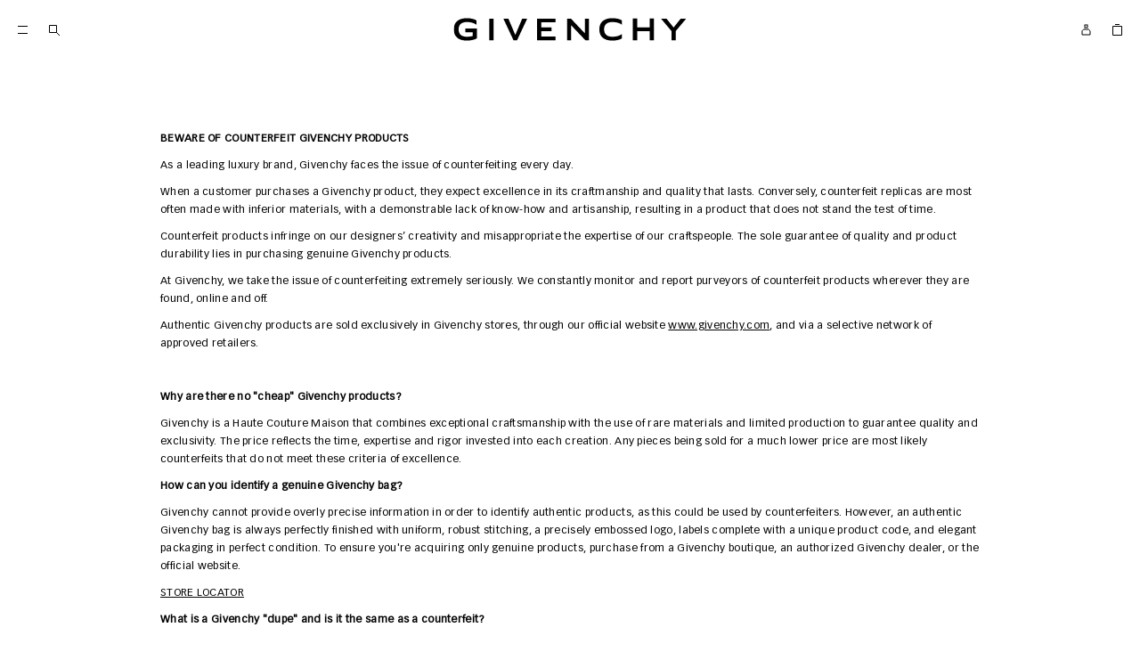

--- FILE ---
content_type: text/html;charset=UTF-8
request_url: https://www.givenchy.com/apac/en/Anti-Counterfeit.html
body_size: 13530
content:
<!doctype html>
<html class="   giv-style" lang="en"> 
 <head> 
  <meta charset="UTF-8"> <!-- Optanon Consent Notice start --> <!-- COREMEDIA INITIALIZATION --> <!-- INCLUDE COREMEDIA METADATA --> 
  <meta http-equiv="x-ua-compatible" content="ie=edge"> 
  <meta name="viewport" content="width=device-width, initial-scale=1, maximum-scale=1, viewport-fit=cover"> 
  <title>Anti-Counterfeiting | How to Identify Authentic Givenchy Products | Givenchy</title> 
  <meta name="description" content="Learn how to avoid cheap, fake or counterfeit Givenchy products. Discover how to identify authentic Givenchy items and shop safely through official channels only."> 
  <link rel="icon" type="image/png" sizes="16x16" href="https://www.givenchy.com/favicon-16x16.png"> 
  <link rel="icon" type="image/png" sizes="32x32" href="https://www.givenchy.com/favicon-32x32.png"> 
  <link rel="icon" type="image/png" sizes="48x48" href="https://www.givenchy.com/favicon-48x48.png"> 
  <link rel="icon" type="image/png" sizes="96x96" href="https://www.givenchy.com/favicon-96x96.png"> 
  <link rel="icon" type="image/png" sizes="128x128" href="https://www.givenchy.com/favicon-128x128.png"> 
  <link rel="icon" type="image/png" sizes="180x180" href="https://www.givenchy.com/favicon-180x180.png"> 
  <link rel="icon" type="image/png" sizes="196x196" href="https://www.givenchy.com/favicon-196x196.png"> 
  <link rel="apple-touch-icon" sizes="180x180" href="https://www.givenchy.com/apple-touch-icon.png"> 
  <link rel="apple-touch-icon" href="https://www.givenchy.com/favicon.ico"> 
  <link rel="icon" href="https://www.givenchy.com/favicon.ico"> 
  <link rel="manifest" href="https://www.givenchy.com/on/demandware.store/Sites-GIV_APAC-Site/en/Manifest-Start"> 
  <meta name="msapplication-config" content="/on/demandware.store/Sites-GIV_APAC-Site/en/Manifest-Browserconfig"> 
  <meta name="theme-color" media="(prefers-color-scheme: $theme-colors)" content="$theme-colors">  
  <meta name="keywords" content="">  
  <link href="https://www.givenchy.com/on/demandware.static/Sites-GIV_APAC-Site/-/en/v1768835140066/lib/swiper/swiper-bundle.min.css" type="text/css" rel="stylesheet"> 
  <link rel="stylesheet" href="https://www.givenchy.com/on/demandware.static/Sites-GIV_APAC-Site/-/en/v1768835140066/css/common.css"> 
  <link rel="stylesheet" href="https://www.givenchy.com/on/demandware.static/Sites-GIV_APAC-Site/-/en/v1768835140066/css/content.css"> 
  <style>.footer .preferences-selector-link, .payment-custom-msg {
 display:block!important;
}</style>
  <style>.account-popin-title span {
    display: flex;
    color: #737373;
    font-size: .75rem;
    line-height: 1.25rem;
    letter-spacing: .3px;
}</style>
  <script type="application/ld+json">{"@context":"http://schema.org","@type":"BreadcrumbList","itemListElement":[{"@type":"ListItem","position":1,"item":{"@id":"https://www.givenchy.com/apac/en/Anti-Counterfeit.html","name":"Anti Counterfeit"}}]}</script>
  <meta name="generator" content="Kleecks">
  <link rel="canonical" href="https://www.givenchy.com/apac/en/Anti-Counterfeit.html">
  <meta name="robots" content="INDEX,FOLLOW">
  <meta property="og:title" content="Anti-Counterfeiting | How to Identify Authentic Givenchy Products | Givenchy">
  <meta property="og:url" content="https://www.givenchy.com/apac/en/Anti-Counterfeit.html">
  <meta property="og:type" content="website">
  <meta property="og:site_name" content="GIVENCHY Paris">
  <meta property="og:description" content="Learn how to avoid cheap, fake or counterfeit Givenchy products. Discover how to identify authentic Givenchy items and shop safely through official channels only.">
  <meta property="og:locale" content="en_CN">
  <meta name="twitter:title" content="Anti-Counterfeiting | How to Identify Authentic Givenchy Products | Givenchy">
  <meta name="twitter:url" content="https://www.givenchy.com/apac/en/Anti-Counterfeit.html">
  <meta name="twitter:description" content="Learn how to avoid cheap, fake or counterfeit Givenchy products. Discover how to identify authentic Givenchy items and shop safely through official channels only.">
  <meta name="twitter:card" content="summary">
  <style>* {
  -webkit-transition: none !important;
  -moz-transition: none !important;
  -o-transition: none !important;
  -ms-transition: none !important;
  transition: none !important;
}</style>
 
<script>(window.BOOMR_mq=window.BOOMR_mq||[]).push(["addVar",{"rua.upush":"false","rua.cpush":"false","rua.upre":"false","rua.cpre":"false","rua.uprl":"false","rua.cprl":"false","rua.cprf":"false","rua.trans":"","rua.cook":"false","rua.ims":"false","rua.ufprl":"false","rua.cfprl":"false","rua.isuxp":"false","rua.texp":"norulematch","rua.ceh":"false","rua.ueh":"false","rua.ieh.st":"0"}]);</script>
                              <script>!function(e){var n="https://s.go-mpulse.net/boomerang/";if("False"=="True")e.BOOMR_config=e.BOOMR_config||{},e.BOOMR_config.PageParams=e.BOOMR_config.PageParams||{},e.BOOMR_config.PageParams.pci=!0,n="https://s2.go-mpulse.net/boomerang/";if(window.BOOMR_API_key="S4HGA-WYQT2-VWLZM-GZF3Q-7E72F",function(){function e(){if(!o){var e=document.createElement("script");e.id="boomr-scr-as",e.src=window.BOOMR.url,e.async=!0,i.parentNode.appendChild(e),o=!0}}function t(e){o=!0;var n,t,a,r,d=document,O=window;if(window.BOOMR.snippetMethod=e?"if":"i",t=function(e,n){var t=d.createElement("script");t.id=n||"boomr-if-as",t.src=window.BOOMR.url,BOOMR_lstart=(new Date).getTime(),e=e||d.body,e.appendChild(t)},!window.addEventListener&&window.attachEvent&&navigator.userAgent.match(/MSIE [67]\./))return window.BOOMR.snippetMethod="s",void t(i.parentNode,"boomr-async");a=document.createElement("IFRAME"),a.src="about:blank",a.title="",a.role="presentation",a.loading="eager",r=(a.frameElement||a).style,r.width=0,r.height=0,r.border=0,r.display="none",i.parentNode.appendChild(a);try{O=a.contentWindow,d=O.document.open()}catch(_){n=document.domain,a.src="javascript:var d=document.open();d.domain='"+n+"';void(0);",O=a.contentWindow,d=O.document.open()}if(n)d._boomrl=function(){this.domain=n,t()},d.write("<bo"+"dy onload='document._boomrl();'>");else if(O._boomrl=function(){t()},O.addEventListener)O.addEventListener("load",O._boomrl,!1);else if(O.attachEvent)O.attachEvent("onload",O._boomrl);d.close()}function a(e){window.BOOMR_onload=e&&e.timeStamp||(new Date).getTime()}if(!window.BOOMR||!window.BOOMR.version&&!window.BOOMR.snippetExecuted){window.BOOMR=window.BOOMR||{},window.BOOMR.snippetStart=(new Date).getTime(),window.BOOMR.snippetExecuted=!0,window.BOOMR.snippetVersion=12,window.BOOMR.url=n+"S4HGA-WYQT2-VWLZM-GZF3Q-7E72F";var i=document.currentScript||document.getElementsByTagName("script")[0],o=!1,r=document.createElement("link");if(r.relList&&"function"==typeof r.relList.supports&&r.relList.supports("preload")&&"as"in r)window.BOOMR.snippetMethod="p",r.href=window.BOOMR.url,r.rel="preload",r.as="script",r.addEventListener("load",e),r.addEventListener("error",function(){t(!0)}),setTimeout(function(){if(!o)t(!0)},3e3),BOOMR_lstart=(new Date).getTime(),i.parentNode.appendChild(r);else t(!1);if(window.addEventListener)window.addEventListener("load",a,!1);else if(window.attachEvent)window.attachEvent("onload",a)}}(),"".length>0)if(e&&"performance"in e&&e.performance&&"function"==typeof e.performance.setResourceTimingBufferSize)e.performance.setResourceTimingBufferSize();!function(){if(BOOMR=e.BOOMR||{},BOOMR.plugins=BOOMR.plugins||{},!BOOMR.plugins.AK){var n=""=="true"?1:0,t="",a="amjnppyxzcoba2lqhzgq-f-81ed8dde2-clientnsv4-s.akamaihd.net",i="false"=="true"?2:1,o={"ak.v":"39","ak.cp":"1250576","ak.ai":parseInt("751099",10),"ak.ol":"0","ak.cr":8,"ak.ipv":4,"ak.proto":"h2","ak.rid":"73619e4f","ak.r":44387,"ak.a2":n,"ak.m":"a","ak.n":"essl","ak.bpcip":"3.18.215.0","ak.cport":34052,"ak.gh":"23.192.164.16","ak.quicv":"","ak.tlsv":"tls1.3","ak.0rtt":"","ak.0rtt.ed":"","ak.csrc":"-","ak.acc":"","ak.t":"1768963661","ak.ak":"hOBiQwZUYzCg5VSAfCLimQ==XApdwjOZs1Mzo2PclE+9O/5ELyTBDbS+78f2STjxEE6+d4xqKJGb56iWWEIFx6lg9sxrdBYxmt8dJsEtQ34xR0htzvz3/cSC40OP1CtCS6L96LCyLSAQVZu9DFuV7o8sap/RbvEMMpQQfoiW5lE+74miLsAj/DTNN9L5tv2iQg3hEIcRiaKX0bSUH0c4rH/AQg8Zu6oMBLyRJW7xoZJ4Fs2b7cVZLC/gA5aRCSxospdAQhFkCg1gRuaw7jeM7ISlouhdAaqbhBVBWKBeHvthj3q0boGwLlQDkpoycXhegp89dgls+IwfsyYFhHswI8DLARX0lGsWiv5aCL1Dmr6CAQCkzI4TmKJY5yJwBjZOg9Cb/8cdXvwWf3rLoqLkSxEOib0o+d/9FNsnEYQBnQ8wJkaES1yqwZnf7Q7GAnhVPI8=","ak.pv":"41","ak.dpoabenc":"","ak.tf":i};if(""!==t)o["ak.ruds"]=t;var r={i:!1,av:function(n){var t="http.initiator";if(n&&(!n[t]||"spa_hard"===n[t]))o["ak.feo"]=void 0!==e.aFeoApplied?1:0,BOOMR.addVar(o)},rv:function(){var e=["ak.bpcip","ak.cport","ak.cr","ak.csrc","ak.gh","ak.ipv","ak.m","ak.n","ak.ol","ak.proto","ak.quicv","ak.tlsv","ak.0rtt","ak.0rtt.ed","ak.r","ak.acc","ak.t","ak.tf"];BOOMR.removeVar(e)}};BOOMR.plugins.AK={akVars:o,akDNSPreFetchDomain:a,init:function(){if(!r.i){var e=BOOMR.subscribe;e("before_beacon",r.av,null,null),e("onbeacon",r.rv,null,null),r.i=!0}return this},is_complete:function(){return!0}}}}()}(window);</script></head>
 <body class="KL-D-7 KL-LANG-en KL-P_URL_1-apac KL-P_URL_2-en KL-URL-Anti-Counterfeit_html KL-URL-LEVEL-3 KL-CMS_URL-LEVEL-3 KL-UA-BOT KL-UA-DESKTOP sp-CONTENT KL-SUB-utility KL-rainbow">
  <div class="content-asset">
   <!-- dwMarker="content" dwContentID="GIV_technicalCalendarJS" --> 
   <script type="text/javascript">(function () {
            if (window.addtocalendar)if(typeof window.addtocalendar.start == "function")return;
            if (window.ifaddtocalendar == undefined) { window.ifaddtocalendar = 1;
                var d = document, s = d.createElement('script'), g = 'getElementsByTagName';
                s.type = 'text/javascript';s.charset = 'UTF-8';s.async = true;
                s.src = ('https:' == window.location.protocol ? 'https' : 'http')+'://addtocalendar.com/atc/1.5/atc.min.js';
                var h = d[g]('body')[0];h.appendChild(s); }})();
    </script> 
  </div> <!-- End content-asset --> <!-- COREMEDIA INTEGRATION --> <!-- COREMEDIA HEAD --> 
  <link href="https://www.givenchy.com/coremedia/resource/themes/givenchy/css/givenchy-367768-13.css" rel="stylesheet">  
  <script>
function docReady(fn) {
if (document.readyState === "complete" || document.readyState === "interactive") {
setTimeout(fn, 1);
} else {
document.addEventListener("DOMContentLoaded", fn);
}
}
docReady(function () {
let nl = document.querySelectorAll('[data-cm-abtest-content]');
let abTestsOnPage = [];
let variantsOnPage = [];
for (i = 0; i < nl.length; i++) {
let div = nl[i];
let testId = div.getAttribute("data-cm-abtest-content");
let variantId = div.getAttribute("data-cm-abtest-variant");
if(abTestsOnPage.indexOf(testId) === -1) {
abTestsOnPage.push(testId);
variantsOnPage.push(variantId);
}
var links = div.getElementsByTagName("a");
for (j = 0; j < links.length; j++) {
let href = links[j];
let link = href.getAttribute("href");
href.setAttribute("href", "#");
href.setAttribute("onclick", "sendEvent('abtest', '" + testId + "','" + variantId + "', '" + link + "')");
}
}
for (k = 0; k < abTestsOnPage.length; k++) {
let testId = abTestsOnPage[k];
let variantId = variantsOnPage[k];
sendEvent('abtest-page', testId, variantId, null);
}
});
function sendEvent(category, contentId, variantId, url) {
window.ga('send', 'event', category, contentId, variantId, {
hitCallback: function () {
if(url !== null) {
window.location = url;
}
}
}
);
}
</script> 
  <meta name="coremedia_content_id" content="1131032"> <!-- END COREMEDIA HEAD --> 
  <script src="https://www.givenchy.com/on/demandware.static/Sites-GIV_APAC-Site/-/en/v1768835140066/lib/jquery/jquery-3.6.1.min.js" defer></script>      <!-- Google Tag Manager (noscript) --> 
  <noscript>
   <iframe src="https://www.googletagmanager.com/ns.html?id=GTM-P372JJW" height="0" width="0" style="display:none;visibility:hidden"></iframe>
  </noscript> <!-- End Google Tag Manager (noscript) --> 
  <div id="wrapper" tabindex="-1" class="pt_utility"> 
   <div id="skiplinks" class="visually-hidden-focusable"> 
    <div class="skiplinks-container"> <a id="content-skiplink" href="#mainContent">Skip to content</a> <a id="search-skiplink" href="#search">Skip to search</a> 
    </div> 
   </div> 
   <div class="global-banner-wrapper"> 
   </div> 
   <header class="header" role="banner"> 
    <div id="GlobaleFreeShippingBannerContainer"></div> 
    <div class="header-container"> 
     <nav class="header-link-transversal breakpoint-down-lg-only" aria-label="Main menu"> <button class="header-burgerMenu js-header-burgerMenu" data-category-path="null"> 
       <svg xmlns="http://www.w3.org/2000/svg" width="35" height="35" fill="none" viewbox="0 0 35 35"> <path fill="#000" d="M12 13h11v1H12zm0 8h11v1H12z" /> 
       </svg> <span class="sr-only visually-hidden">Menu</span> </button> 
      <div class="search-link-container" role="search"> <button type="button" class="search-link level-1 btn btn-link" title="Search by keyword, style etc"> <span class="breakpoint-down-lg-only"> 
         <svg xmlns="http://www.w3.org/2000/svg" width="35" height="35" fill="none" viewbox="0 0 35 35" aria-hidden="true"> <path stroke="#000" d="M12.5 12.5h8v8h-8zM20 20l4 4" /> 
         </svg> </span> </button> 
      </div> 
     </nav> 
     <div class="header-container-navigation" role="dialog" aria-modal="true" aria-label="Main menu"> <ckfragment-82270e4ecbadc466796fd4b622210a32bot></ckfragment-82270e4ecbadc466796fd4b622210a32bot> 
      <div class="navigation-overlay breakpoint-down-lg-only"></div> 
     </div> 
     <div class="header-logo js-header-logo"> <a href="https://www.givenchy.com/apac/en/homepage" aria-label="Givenchy" class="header-logo__container"> 
       <div class="givenchy-logo"> <span class="sr-only">Givenchy</span> 
        <svg xmlns="http://www.w3.org/2000/svg" viewbox="0 0 195 20" fill="none"> <path d="M184.51 8.29144L190.404 0.675286H195.001L186.239 11.4306V19.3382H182.603V11.4306L173.841 0.675286H178.437L184.331 8.29144H184.51Z" fill="black" /> <path d="M164.311 8.29144H153.834V0.66204H150.211V19.3382H153.834V11.5432H164.311V19.3382H167.927V0.66204H164.311V8.29144Z" fill="black" /> <path d="M110.077 13.4241H109.991L98.2687 0.675286H95.0964V19.3382H98.4608V6.52979H98.5336L110.382 19.3382H113.448V0.675286H110.077V13.4241Z" fill="black" /> <path d="M69.8241 19.3382H85.4405V16.093H73.4467V11.53H82.0563V8.29144H73.4467V3.86745H85.4405V0.675286H69.8241V19.3382Z" fill="black" /> <path d="M51.6645 14.689H51.5652L45.7703 0.675286H41.5781L50.0883 19.3382H53.1083L61.6185 0.675286H57.4263L51.6645 14.689Z" fill="black" /> <path d="M33.3924 0.675286H29.7697V19.3382H33.3924V0.675286Z" fill="black" /> <path d="M9.62333 12.4174H15.8288V15.6692C14.9613 15.9606 13.4182 16.3447 10.928 16.3447C6.4974 16.3447 4.04698 14.1989 4.04698 10.0001C4.04698 5.80129 6.51064 3.65552 10.928 3.65552C15.3454 3.65552 17.7296 4.99994 19.0078 6.02646V2.27799C17.5839 1.15212 14.3785 0.311035 10.928 0.311035C5.7689 0.311035 0.000488281 2.34422 0.000488281 10.0001C0.000488281 17.656 5.7689 19.6892 10.9214 19.6892C14.0539 19.6892 17.3322 18.9938 19.3786 17.7355V9.17226H9.61671V12.4108L9.62333 12.4174Z" fill="black" /> <path d="M126.111 10.0001C126.111 14.1923 128.574 16.3381 132.992 16.3381C137.409 16.3381 139.793 14.9937 141.072 13.9671V17.7156C139.648 18.8415 136.442 19.6826 132.992 19.6826C127.839 19.6826 122.071 17.6494 122.071 10.0001C122.071 2.35084 127.833 0.311035 132.985 0.311035C136.436 0.311035 139.641 1.15212 141.065 2.27799V6.02646C139.787 4.99994 137.475 3.65552 132.985 3.65552C128.495 3.65552 126.104 5.80129 126.104 9.99348L126.111 10.0001Z" fill="black" /> 
        </svg> 
       </div> <span class="visually-hidden">Givenchy</span> </a> 
     </div> 
     <nav class="header-link-transversal" aria-label="Secondary navigation"> 
      <div class="search-link-container breakpoint-up-lg-only" role="search"> <button type="button" class="search-link level-1 btn btn-link" title="Search by keyword, style etc"> <span> 
         <svg xmlns="http://www.w3.org/2000/svg" width="35" height="35" fill="none" viewbox="0 0 35 35" aria-hidden="true"> <path stroke="#000" d="M12.5 12.5h8v8h-8zM20 20l4 4" /> 
         </svg> </span> </button> 
      </div> 
      <div class="login-link-container" data-fetch="customer"> <!-- Report any requested source code --> <!-- Report the active source code --> <button type="button" class="level-1 js-obfuscated-link account-menu-button btn btn-link breakpoint-up-lg-only" tabindex="0" role="link"> <span class="breakpoint-up-lg-only link-header desktop-account-logo"> 
         <svg xmlns="http://www.w3.org/2000/svg" width="11" height="13" viewbox="0 0 11 13" fill="none"> <path d="M1 12V7.70711L2.70711 6H8.29289L10 7.70711V12H1Z" stroke="black" /> <rect x="4" y="1" width="3" height="3" stroke="black" /> 
         </svg> </span> </button> <button type="button" class="level-1 js-obfuscated-link account-menu-button btn btn-link breakpoint-down-lg-only" tabindex="0" role="link"> <span class="mobile-account-logo"> 
         <svg xmlns="http://www.w3.org/2000/svg" width="11" height="13" viewbox="0 0 11 13" fill="none"> <path d="M1 12V7.70711L2.70711 6H8.29289L10 7.70711V12H1Z" stroke="black" /> <rect x="4" y="1" width="3" height="3" stroke="black" /> 
         </svg> </span> <span class="account-text-sign">Sign in</span> </button> 
       <div id="account-nav-pop" class="account-navigation-pop-in"> 
        <div class="close-btn-container"> <button role="button" class="account-popin-close-button"></button> 
        </div> 
        <div class="navigation-container"> 
         <div class="account-popin-title"> <span> Welcome </span> 
         </div> 
         <ul class="account-popin-links"> 
          <li class="account-pop-link bag-link"> <a class="minicart-link level-1 cart-full" role="button" href="https://www.givenchy.com/on/demandware.store/Sites-GIV_APAC-Site/en/Cart-Show" data-gtm-event-action="Bag" aria-label="See your bag 0 Products"> <span class="link-header"> <span class="bag-label">Bag</span> <span class="minicart-quantity js-minicart-qty" data-quantity="0"> (0) </span> </span> </a> </li> 
          <li class="account-pop-link track-order-link"> <a href="https://www.givenchy.com/apac/en/loginpage#trackOrder" data-gtm-event-action="Track order">Track order</a> </li> 
          <li class="account-pop-link find-store-link"> <a href="https://www.givenchy.com/apac/en/storelocator" data-gtm-event-action="Find in store">Find in store</a> </li> 
          <li class="account-pop-link contact-link"> <a href="https://www.givenchy.com/apac/en/contact.html" data-gtm-event-action="Customer Service">Customer Service</a> </li> 
          <li class="account-pop-link sign-in-link"> <a class="level-1 js-obfuscated-link" data-href="/on/demandware.store/Sites-GIV_APAC-Site/en/Order-History" data-gtm-event-action="Sign in" tabindex="0" role="link"> <span>Sign in</span> </a> </li> 
          <li> <a class="level-1 js-obfuscated-link" data-href="/apac/en/register" data-gtm-event-action="Create an account" tabindex="0" role="link"> <span>Create an account</span> </a> </li> 
         </ul> 
        </div> 
       </div> 
       <div class="level-2"> <button type="button" class="level-2 back"> Sign in </button> 
       </div> 
      </div> 
      <div class="cart-link-container" data-fetch="minicart"> 
       <div class="minicart"> <a class="minicart-link level-1 js-obfuscated-link btn btn-link" data-href="https://www.givenchy.com/on/demandware.store/Sites-GIV_APAC-Site/en/Cart-Show" aria-label="See your bag" tabindex="0" role="link"> <span class="desktop-only"> 
          <svg xmlns="http://www.w3.org/2000/svg" width="35" height="35" fill="none" viewbox="0 0 35 35" aria-hidden="true"> <path stroke="#000" d="M12.5 13.5h10v10h-10zm2.5-2h5" /> 
          </svg> </span> <span class="minicart-icon-container mobile-only"> 
          <svg xmlns="http://www.w3.org/2000/svg" width="35" height="35" fill="none" viewbox="0 0 35 35" aria-hidden="true"> <path stroke="#000" d="M12.5 13.5h10v10h-10zm2.5-2h5" /> 
          </svg> </span> </a> 
        <div class="minicart-content"> 
         <div class="wrapper"> 
          <div class="minicart-summary" data-phone-location="Cart">
            Your bag is empty. 
          </div> 
         </div> 
        </div> 
       </div> 
      </div> 
     </nav> 
    </div> 
    <div class="simple-search"> 
     <form class="search-form topSearch" action="https://www.givenchy.com/apac/en/search" method="get" name="simpleSearch"> 
      <div class="form-row"> 
       <div class="form-field-wrapper"> 
        <div class="form-field"> 
         <input class="form-input topSearch-field" type="text" name="q" autocomplete="off" placeholder="Search by keyword, style etc" value="" title="Search by keyword, style etc" role="combobox" aria-autocomplete="list" aria-controls="suggestions-listbox"> <button class="btn btn-link" type="submit" aria-controls="suggestions-listbox"> search </button> 
        </div> 
       </div> 
       <input type="hidden" name="lang" value="en"> 
      </div> 
      <div class="results"> 
       <div class="results-area"> 
        <div id="search-suggestions"> 
         <div class="suggestions"> 
          <h2>Trending searches</h2> 
          <ul role="listbox" aria-label="search-results"> 
           <li role="option"><a href="https://www.givenchy.com/apac/en/women/discover/spring-2026/">Spring 2026</a></li> 
           <li role="option"><a href="https://www.givenchy.com/apac/en/women/bags/pinch/">The Pinch Bag</a></li> 
           <li role="option"><a href="https://www.givenchy.com/apac/en/women/bags/antigona/">The Antigona Bag</a></li> 
           <li role="option"><a href="https://www.givenchy.com/apac/en/women/shoes/shark-boots/">The Shark Boots</a></li> 
           <li role="option"><a href="https://www.givenchy.com/apac/en/gifts/gifts-selection/gifts-for-her/">Gifts for Her</a></li> 
           <li role="option"><a href="https://www.givenchy.com/apac/en/gifts/gifts-selection/gifts-for-him/">Gifts for Him</a></li> 
          </ul> 
         </div> 
        </div> 
       </div> 
      </div> 
     </form> 
    </div> 
   </header> 
   <div class="navigation-backdrop breakpoint-up-lg-only"></div> 
   <main id="main" role="main" class="full-width clearfix"> <span id="mainContent" tabindex="-1"></span> 
    <div id="browser-check"> 
     <noscript> 
      <div class="browser-compatibility-alert"> <i class="icon_Warning pull-left" aria-hidden="true"></i> 
       <p class="browser-error">global.browsertoolscheck.javascript</p> 
      </div> 
     </noscript> 
    </div> 
    <div class="cart-live-region" aria-live="polite" role="status"> 
    </div> 
    <div id="primary" class="primary-content"> 
     <div class="content-page">
      <!-- dwMarker="content" dwContentID="Anti-Counterfeit" --> 
      <div class="wrapper"> 
       <br> 
       <br> 
       <br> 
       <br> 
       <p><strong>BEWARE OF COUNTERFEIT GIVENCHY PRODUCTS</strong></p> 
       <div class="box"> 
        <p>As a leading luxury brand, Givenchy faces the issue of counterfeiting every day.</p> 
        <p>When a customer purchases a Givenchy product, they expect excellence in its craftmanship and quality that lasts. Conversely, counterfeit replicas are most often made with inferior materials, with a demonstrable lack of know-how and artisanship, resulting in a product that does not stand the test of time.</p> 
        <p>Counterfeit products infringe on our designers’ creativity and misappropriate the expertise of our craftspeople. The sole guarantee of quality and product durability lies in purchasing genuine Givenchy products.</p> 
        <p>At Givenchy, we take the issue of counterfeiting extremely seriously. We constantly monitor and report purveyors of counterfeit products wherever they are found, online and off.</p> 
        <p>Authentic Givenchy products are sold exclusively in Givenchy stores, through our official website <a href="https://www.givenchy.com/">www.givenchy.com</a>, and via a selective network of approved retailers. </p> 
       </div> 
       <div class="faq"> 
        <p><strong>Why are there no "cheap" Givenchy products?</strong></p> 
        <p>Givenchy is a Haute Couture Maison that combines exceptional craftsmanship with the use of rare materials and limited production to guarantee quality and exclusivity. The price reflects the time, expertise and rigor invested into each creation. Any pieces being sold for a much lower price are most likely counterfeits that do not meet these criteria of excellence.</p> 
        <p><strong>How can you identify a genuine Givenchy bag?</strong></p> 
        <p>Givenchy cannot provide overly precise information in order to identify authentic products, as this could be used by counterfeiters. However, an authentic Givenchy bag is always perfectly finished with uniform, robust stitching, a precisely embossed logo, labels complete with a unique product code, and elegant packaging in perfect condition. To ensure you're acquiring only genuine products, purchase from a Givenchy boutique, an authorized Givenchy dealer, or the official website.</p> 
        <p><a href="https://www.givenchy.com/store-locator">STORE LOCATOR</a></p> 
        <p><strong>What is a Givenchy "dupe" and is it the same as a counterfeit?</strong></p> 
        <p>A counterfeit illegally reproduces the logo, brand name or design of a Givenchy product, and this is prohibited and punishable by law. A "dupe" is a copy of a Givenchy product design at a much lower price, and usually without the brand logo or name. A dupe can also be a counterfeit.</p> 
        <p><strong>What are the risks of buying a fake Givenchy?</strong></p> 
        <p>Buying a fake Givenchy can have several consequences, such as poor-quality materials that can harm the skin, a fragile product that doesn't last, a lack of assistance or warranty in the event of an issue, and indirect support for illegal supply chains that often exploit workers with unethical working conditions.</p> 
        <p><strong>What is Givenchy doing to combat counterfeiting?</strong></p> 
        <p>Givenchy has a dedicated brand protection team that works with national and international authorities to detect and remove counterfeit products. You can report any suspicious products to us at the following address: <a href="mailto:contact@givenchy.com">contact@givenchy.com</a> </p> 
        <p><strong>How can you tell the difference between a genuine Givenchy and a dupe on the Internet?</strong></p> 
        <p>On the Internet, it’s essential to verify the identity of the seller: use the official Givenchy website or the websites of Givenchy-approved retailers. Be cautious of low prices, vague descriptions or poor-quality photos. Don't hesitate to ask the seller for a certificate of authenticity, or to contact Givenchy directly for verification: <a href="mailto:contact@givenchy.com">contact@givenchy.com</a> </p> 
        <p><strong>Why is the official Givenchy price so high?</strong></p> 
        <p>The Givenchy price includes the cost of exceptional materials, the meticulous work of artisans, research and development, as well as investment in infrastructure and top-of-the-line customer service. This price guarantees a durable, timeless piece made with unique expertise that cannot be found in cheaper products.</p> 
       </div> 
      </div> 
     </div> <!-- End content-asset --> 
    </div> 
   </main> 
   <footer class="footer" role="contentinfo" data-phone-location="Footer"> 
    <div class="footer__services container-fluid"> 
     <div class="row"> 
      <div class="col-12 col-md-8"> 
       <style>.footer__services .giv-accordion .panel .panel__content a, .pt_storefront .footer, .pt_storefront .footer .btn{color:#000000!important}</style> 
       <div class="services giv-accordion accordion-mobile"> 
        <div class="row"> 
         <div class="col-12 col-md-3 contact-section-opened panel open"> 
          <section aria-labelledby="section-heading" class="contact-us-section"> 
           <p class="footer-title d-md-block" id="section-heading">contact us</p> 
           <div class="panel__content"> 
            <ul> 
             <li><a class="" href="mailto:contact@givenchy.com">Email contact@givenchy.com</a></li> 
             <li><button id="contact-us-footer" class="contact-us-btn js-contact-btn" data-html="contact-wrapper-footer" data-dialog-class="contact-us-footer-popin" type="">Send a message</button></li> 
            </ul> 
           </div> 
          </section> 
         </div> 
         <div class="col-12 col-md-3 panel"> 
          <section aria-labelledby="section-heading"> 
           <p class="footer-title d-none d-md-block" id="section-heading">Customer services</p> <button type="button" class="btn btn-link panel__header d-md-none">Customer services</button> 
           <div class="panel__content"> 
            <ul> 
             <li><a href="https://www.givenchy.com/apac/en/contact.html">Contact</a></li> 
             <li><a href="https://www.givenchy.com/apac/en/faq-e-commerce.html">FAQ</a></li> 
             <li><a href="https://www.givenchy.com/apac/en/care-repair.html">Care Information</a></li> 
             <li><a href="https://www.givenchy.com/apac/en/shipping-payments-GIV_US.html">Shipping &amp; Payments</a></li> 
             <li><a href="https://www.givenchy.com/apac/en/create-return-or-exchange.html">Create Return or Exchange</a></li> 
             <li><a href="https://www.givenchy.com/apac/en/return-refund.html">Return &amp; Refund</a></li> 
             <li><a href="https://www.givenchy.com/apac/en/loginpage#trackOrder">Track Order</a></li> 
             <li><a href="https://www.givenchy.com/apac/en/storelocator">Store Finder</a></li> 
            </ul> 
           </div> 
          </section> 
         </div> 
         <div class="col-12 col-md-3 panel"> 
          <section aria-labelledby="section-heading"> 
           <p class="footer-title d-none d-md-block" id="section-heading">Legal</p> <button type="button" class="btn btn-link panel__header d-md-none">Legal</button> 
           <div class="panel__content"> 
            <ul> 
             <li><a href="https://www.givenchy.com/apac/en/privacy-policy.html">Privacy Policy</a></li> 
             <li><a href="https://www.givenchy.com/apac/en/cookie-policy.html">Cookie Policy</a></li> 
             <li><a href="https://www.givenchy.com/apac/en/terms-conditions-ecom-fr.html">General terms &amp; conditions of sale</a></li> 
             <li><a href="https://www.givenchy.com/apac/en/terms-conditions.html">Terms &amp; Conditions</a></li> 
             <li><a href="https://www.givenchy.com/on/demandware.static/-/Library-Sites-shared_GIV_Library/default/dw014aef6f/Content/ModernSlaveryAct/Modern%20Slavery%20Act%20-%20Statement%202016.pdf">Anti Modern Slavery Statement</a></li> 
             <li><a href="https://www.givenchy.com/apac/en/Anti-Counterfeit.html">Anti-Counterfeit</a></li> 
            </ul> 
           </div> 
          </section> 
         </div> 
         <div class="col-12 col-md-3 panel"> 
          <section aria-labelledby="section-heading"> 
           <p class="footer-title d-none d-md-block" id="section-heading">About</p> <button type="button" class="btn btn-link panel__header d-md-none">About</button> 
           <div class="panel__content"> 
            <ul> 
             <li><a href="https://www.givenchy.com/apac/en/careers.html">Careers</a></li> 
             <li><a href="https://www.givenchy.com/apac/en/contact.html#press-enquiries">Press</a></li> 
             <li><a href="https://www.givenchy.com/apac/en/sitemap">Sitemap</a></li> 
            </ul> 
           </div> 
          </section> 
         </div> 
        </div> 
       </div> 
       <div class="contact-wrapper-footer"> <span>Send message</span> 
        <p class="mandatory-fields"> All fields marked with an * are mandatory </p> 
        <div class="contact-us-form"></div> 
       </div> 
      </div> 
      <div class="col-12 col-md-4"> 
       <div class="footer__newsletter"> 
        <div id="korean-terms-and-conditions-modal" class="korean-terms-and-conditions-modal" title="size guide modal dialog"></div> 
        <p class="footer-title"> Newsletter </p> 
        <form action="https://www.givenchy.com/on/demandware.store/Sites-GIV_APAC-Site/en/Newsletter-Edit" method="POST" class="newsletter-form" data-subscriptionsource> 
         <div class="form-row  required empty" data-requiredtext="" data-regexinvalidmessage=""> 
          <div class="form-field-wrapper"> <label class="form-label" for="dwfrm_newsletter_email">E-mail</label> 
           <div class="form-field"> 
            <input class="form-input dqe-email email form-field required" type="text" id="dwfrm_newsletter_email" name="dwfrm_newsletter_email" value="" maxlength="50" data-dwname="email" autocomplete="email" placeholder="E-mail"> 
           </div> 
          </div> <button class="btn btn-link" type="submit" name="dwfrm_newsletter_beginsubscribe"> <span> Sign Up </span> </button> 
         </div> 
         <input type="hidden" name="csrf_token" value="ES7GZRllusRhhpwhLC2bbMpgkzkx01KDLgPpbATGO2M-gg0sHJN33AOtN-61nzcgsCx11u1SKFiO6O5YAMuNsvCuo5jno-hm2LAryqnp0KqELpNqq0leUN7QyahpucCiFcfmWHpMNIlsULJsM0Sk2d-4Huj0qax0mDzynt4ziwUbUvKppX4="> 
        </form> 
       </div> 
      </div> 
     </div> 
    </div> 
    <div class="footer__lang-social container-fluid"> 
     <div class="row align-center"> 
      <div class="lang col-12 col-md-4"> 
       <div data-fetch="dispatcher"> <button class="preferences-selector-link btn btn-link" type="button"> Location </button> 
       </div> 
       <div id="dispatcher-preferences" class="preferences-container d-none"> 
        <div class="preferences-selectors-container"> 
         <div class="page-header"> 
          <h3 id="ui-id-1" class="preferences-selector-title">Select a country / region and Language</h3> 
         </div> 
         <div class="preferences-selectors"> 
          <div class="selector-content country-selector-content"> 
           <div class="country-selector-label"> <label for="countryList">Country / Region / Currency</label> 
           </div> 
           <div class="form-row form-row-select"> 
            <div class="form-field"> 
             <div class="form-select-wrapper"> <select id="countryList" class="countries-list form-input"> <option data-dispatcher-countrycode="DZ" data-dispatcher-currency="DZD" data-dispatcher-siteid="GIV_INT" value="https://www.givenchy.com/int/en/Anti-Counterfeit.html"> Algeria / DA (DZD) </option> <option data-dispatcher-countrycode="AR" data-dispatcher-currency="ARS" data-dispatcher-siteid="GIV_INT" value="https://www.givenchy.com/int/en/Anti-Counterfeit.html"> Argentina / $ (ARS) </option> <option data-dispatcher-countrycode="AU" data-dispatcher-currency="AUD" data-dispatcher-siteid="GIV_INT" value="https://www.givenchy.com/int/en/Anti-Counterfeit.html"> Australia / A$ (AUD) </option> <option data-dispatcher-countrycode="AT" data-dispatcher-currency="EUR" data-dispatcher-siteid="GIV_INT" value="https://www.givenchy.com/int/en/Anti-Counterfeit.html"> Austria / € (EUR) </option> <option data-dispatcher-countrycode="AZ" data-dispatcher-currency="AZN" data-dispatcher-siteid="GIV_INT" value="https://www.givenchy.com/int/en/Anti-Counterfeit.html"> Azerbaijan / manat (AZN) </option> <option data-dispatcher-countrycode="BH" data-dispatcher-currency="BHD" data-dispatcher-siteid="GIV_INT" value="https://www.givenchy.com/int/en/Anti-Counterfeit.html"> Bahrain / د.ب (BHD) </option> <option data-dispatcher-countrycode="BE" data-dispatcher-currency="EUR" data-dispatcher-siteid="GIV_INT" value="https://www.givenchy.com/int/en/Anti-Counterfeit.html"> Belgium / € (EUR) </option> <option data-dispatcher-countrycode="BR" data-dispatcher-currency="BRL" data-dispatcher-siteid="GIV_INT" value="https://www.givenchy.com/int/en/Anti-Counterfeit.html"> Brazil / R$ (BRL) </option> <option data-dispatcher-countrycode="BG" data-dispatcher-currency="EUR" data-dispatcher-siteid="GIV_INT" value="https://www.givenchy.com/int/en/Anti-Counterfeit.html"> Bulgaria / € (EUR) </option> <option data-dispatcher-countrycode="KH" data-dispatcher-currency="KHR" data-dispatcher-siteid="GIV_INT" value="https://www.givenchy.com/int/en/Anti-Counterfeit.html"> Cambodia / ៛ (KHR) </option> <option data-dispatcher-countrycode="CA" data-dispatcher-currency="CAD" data-dispatcher-siteid="GIV_INT" value="https://www.givenchy.com/int/en/Anti-Counterfeit.html"> Canada / C$ (CAD) </option> <option data-dispatcher-countrycode="CL" data-dispatcher-currency="CLP" data-dispatcher-siteid="GIV_INT" value="https://www.givenchy.com/int/en/Anti-Counterfeit.html"> Chile / Ch$ (CLP) </option> <option data-dispatcher-countrycode="CN" data-dispatcher-currency="null" data-dispatcher-siteid="GIV_APAC" value="https://www.givenchy.com/apac/en/Anti-Counterfeit.html"> China Mainland / ¥ (CNY) </option> <option data-dispatcher-countrycode="CO" data-dispatcher-currency="COP" data-dispatcher-siteid="GIV_INT" value="https://www.givenchy.com/int/en/Anti-Counterfeit.html"> Colombia / Col$ (COP) </option> <option data-dispatcher-countrycode="HR" data-dispatcher-currency="EUR" data-dispatcher-siteid="GIV_INT" value="https://www.givenchy.com/int/en/Anti-Counterfeit.html"> Croatia / € (EUR) </option> <option data-dispatcher-countrycode="CY" data-dispatcher-currency="EUR" data-dispatcher-siteid="GIV_INT" value="https://www.givenchy.com/int/en/Anti-Counterfeit.html"> Cyprus / € (EUR) </option> <option data-dispatcher-countrycode="CZ" data-dispatcher-currency="CZK" data-dispatcher-siteid="GIV_INT" value="https://www.givenchy.com/int/en/Anti-Counterfeit.html"> Czech Republic / Kč (CZK) </option> <option data-dispatcher-countrycode="DK" data-dispatcher-currency="DKK" data-dispatcher-siteid="GIV_INT" value="https://www.givenchy.com/int/en/Anti-Counterfeit.html"> Denmark / DKK (DKK) </option> <option data-dispatcher-countrycode="DO" data-dispatcher-currency="DOP" data-dispatcher-siteid="GIV_INT" value="https://www.givenchy.com/int/en/Anti-Counterfeit.html"> Dominican Republic / RD$ (DOP) </option> <option data-dispatcher-countrycode="EC" data-dispatcher-currency="USD" data-dispatcher-siteid="GIV_INT" value="https://www.givenchy.com/int/en/Anti-Counterfeit.html"> Ecuador / $ (USD) </option> <option data-dispatcher-countrycode="EG" data-dispatcher-currency="EGP" data-dispatcher-siteid="GIV_INT" value="https://www.givenchy.com/int/en/Anti-Counterfeit.html"> Egypt / E£ (EGP) </option> <option data-dispatcher-countrycode="EE" data-dispatcher-currency="EUR" data-dispatcher-siteid="GIV_INT" value="https://www.givenchy.com/int/en/Anti-Counterfeit.html"> Estonia / € (EUR) </option> <option data-dispatcher-countrycode="FI" data-dispatcher-currency="EUR" data-dispatcher-siteid="GIV_INT" value="https://www.givenchy.com/int/en/Anti-Counterfeit.html"> Finland / € (EUR) </option> <option data-dispatcher-countrycode="FR" data-dispatcher-currency="null" data-dispatcher-siteid="GIV_FR" value="https://www.givenchy.com/fr/en/Anti-Counterfeit.html"> France / € (EUR) </option> <option data-dispatcher-countrycode="GE" data-dispatcher-currency="GEL" data-dispatcher-siteid="GIV_INT" value="https://www.givenchy.com/int/en/Anti-Counterfeit.html"> Georgia / lari (GEL) </option> <option data-dispatcher-countrycode="DE" data-dispatcher-currency="null" data-dispatcher-siteid="GIV_DE" value="https://www.givenchy.com/de/en/Anti-Counterfeit.html"> Germany / € (EUR) </option> <option data-dispatcher-countrycode="GR" data-dispatcher-currency="EUR" data-dispatcher-siteid="GIV_INT" value="https://www.givenchy.com/int/en/Anti-Counterfeit.html"> Greece / € (EUR) </option> <option data-dispatcher-countrycode="HK" data-dispatcher-currency="HKD" data-dispatcher-siteid="GIV_INT" value="https://www.givenchy.com/int/en/Anti-Counterfeit.html"> Hong Kong SAR / HK$ (HKD) </option> <option data-dispatcher-countrycode="HU" data-dispatcher-currency="HUF" data-dispatcher-siteid="GIV_INT" value="https://www.givenchy.com/int/en/Anti-Counterfeit.html"> Hungary / Ft (HUF) </option> <option data-dispatcher-countrycode="IS" data-dispatcher-currency="ISK" data-dispatcher-siteid="GIV_INT" value="https://www.givenchy.com/int/en/Anti-Counterfeit.html"> Iceland / IKr (ISK) </option> <option data-dispatcher-countrycode="IN" data-dispatcher-currency="INR" data-dispatcher-siteid="GIV_INT" value="https://www.givenchy.com/int/en/Anti-Counterfeit.html"> India / ₹ (INR) </option> <option data-dispatcher-countrycode="ID" data-dispatcher-currency="IDR" data-dispatcher-siteid="GIV_INT" value="https://www.givenchy.com/int/en/Anti-Counterfeit.html"> Indonesia / Rp (IDR) </option> <option data-dispatcher-countrycode="IE" data-dispatcher-currency="EUR" data-dispatcher-siteid="GIV_INT" value="https://www.givenchy.com/int/en/Anti-Counterfeit.html"> Ireland / € (EUR) </option> <option data-dispatcher-countrycode="IL" data-dispatcher-currency="ILS" data-dispatcher-siteid="GIV_INT" value="https://www.givenchy.com/int/en/Anti-Counterfeit.html"> Israel / ₪ (ILS) </option> <option data-dispatcher-countrycode="IT" data-dispatcher-currency="null" data-dispatcher-siteid="GIV_IT" value="https://www.givenchy.com/it/en/Anti-Counterfeit.html"> Italy / € (EUR) </option> <option data-dispatcher-countrycode="JP" data-dispatcher-currency="null" data-dispatcher-siteid="GIV_JP" value="https://www.givenchy.com/jp/en/Anti-Counterfeit.html"> Japan / ¥ (JPY) </option> <option data-dispatcher-countrycode="KZ" data-dispatcher-currency="KZT" data-dispatcher-siteid="GIV_INT" value="https://www.givenchy.com/int/en/Anti-Counterfeit.html"> Kazakhstan / ₸ (KZT) </option> <option data-dispatcher-countrycode="KW" data-dispatcher-currency="KWD" data-dispatcher-siteid="GIV_INT" value="https://www.givenchy.com/int/en/Anti-Counterfeit.html"> Kuwait / د.ك (KWD) </option> <option data-dispatcher-countrycode="LV" data-dispatcher-currency="EUR" data-dispatcher-siteid="GIV_INT" value="https://www.givenchy.com/int/en/Anti-Counterfeit.html"> Latvia / € (EUR) </option> <option data-dispatcher-countrycode="LT" data-dispatcher-currency="EUR" data-dispatcher-siteid="GIV_INT" value="https://www.givenchy.com/int/en/Anti-Counterfeit.html"> Lithuania / € (EUR) </option> <option data-dispatcher-countrycode="LU" data-dispatcher-currency="EUR" data-dispatcher-siteid="GIV_INT" value="https://www.givenchy.com/int/en/Anti-Counterfeit.html"> Luxembourg / € (EUR) </option> <option data-dispatcher-countrycode="MO" data-dispatcher-currency="MOP" data-dispatcher-siteid="GIV_INT" value="https://www.givenchy.com/int/en/Anti-Counterfeit.html"> Macau SAR / MOP$ (MOP) </option> <option data-dispatcher-countrycode="MY" data-dispatcher-currency="MYR" data-dispatcher-siteid="GIV_INT" value="https://www.givenchy.com/int/en/Anti-Counterfeit.html"> Malaysia / RM (MYR) </option> <option data-dispatcher-countrycode="MT" data-dispatcher-currency="EUR" data-dispatcher-siteid="GIV_INT" value="https://www.givenchy.com/int/en/Anti-Counterfeit.html"> Malta / € (EUR) </option> <option data-dispatcher-countrycode="MU" data-dispatcher-currency="MUR" data-dispatcher-siteid="GIV_INT" value="https://www.givenchy.com/int/en/Anti-Counterfeit.html"> Mauritius / Mau Rs (MUR) </option> <option data-dispatcher-countrycode="MX" data-dispatcher-currency="MXN" data-dispatcher-siteid="GIV_INT" value="https://www.givenchy.com/int/en/Anti-Counterfeit.html"> Mexico / Mex$ (MXN) </option> <option data-dispatcher-countrycode="MA" data-dispatcher-currency="MAD" data-dispatcher-siteid="GIV_INT" value="https://www.givenchy.com/int/en/Anti-Counterfeit.html"> Morocco / د.م. (MAD) </option> <option data-dispatcher-countrycode="NL" data-dispatcher-currency="null" data-dispatcher-siteid="GIV_NL" value="https://www.givenchy.com/nl/en/Anti-Counterfeit.html"> Netherlands / € (EUR) </option> <option data-dispatcher-countrycode="NZ" data-dispatcher-currency="NZD" data-dispatcher-siteid="GIV_INT" value="https://www.givenchy.com/int/en/Anti-Counterfeit.html"> New Zealand / NZ$ (NZD) </option> <option data-dispatcher-countrycode="NG" data-dispatcher-currency="NGN" data-dispatcher-siteid="GIV_INT" value="https://www.givenchy.com/int/en/Anti-Counterfeit.html"> Nigeria / ₦ (NGN) </option> <option data-dispatcher-countrycode="NO" data-dispatcher-currency="NOK" data-dispatcher-siteid="GIV_INT" value="https://www.givenchy.com/int/en/Anti-Counterfeit.html"> Norway / kr (NOK) </option> <option data-dispatcher-countrycode="PK" data-dispatcher-currency="PKR" data-dispatcher-siteid="GIV_INT" value="https://www.givenchy.com/int/en/Anti-Counterfeit.html"> Pakistan / Rs (PKR) </option> <option data-dispatcher-countrycode="PE" data-dispatcher-currency="PEN" data-dispatcher-siteid="GIV_INT" value="https://www.givenchy.com/int/en/Anti-Counterfeit.html"> Peru / S/. (PEN) </option> <option data-dispatcher-countrycode="PH" data-dispatcher-currency="PHP" data-dispatcher-siteid="GIV_INT" value="https://www.givenchy.com/int/en/Anti-Counterfeit.html"> Philippines / ₱ (PHP) </option> <option data-dispatcher-countrycode="PL" data-dispatcher-currency="PLN" data-dispatcher-siteid="GIV_INT" value="https://www.givenchy.com/int/en/Anti-Counterfeit.html"> Poland / zł (PLN) </option> <option data-dispatcher-countrycode="PT" data-dispatcher-currency="EUR" data-dispatcher-siteid="GIV_INT" value="https://www.givenchy.com/int/en/Anti-Counterfeit.html"> Portugal / € (EUR) </option> <option data-dispatcher-countrycode="PR" data-dispatcher-currency="USD" data-dispatcher-siteid="GIV_INT" value="https://www.givenchy.com/int/en/Anti-Counterfeit.html"> Puerto Rico / $ (USD) </option> <option data-dispatcher-countrycode="QA" data-dispatcher-currency="QAR" data-dispatcher-siteid="GIV_INT" value="https://www.givenchy.com/int/en/Anti-Counterfeit.html"> Qatar / ر.ق (QAR) </option> <option data-dispatcher-countrycode="RO" data-dispatcher-currency="RON" data-dispatcher-siteid="GIV_INT" value="https://www.givenchy.com/int/en/Anti-Counterfeit.html"> Romania / L (RON) </option> <option data-dispatcher-countrycode="RE" data-dispatcher-currency="EUR" data-dispatcher-siteid="GIV_INT" value="https://www.givenchy.com/int/en/Anti-Counterfeit.html"> Réunion / € (EUR) </option> <option data-dispatcher-countrycode="SA" data-dispatcher-currency="SAR" data-dispatcher-siteid="GIV_INT" value="https://www.givenchy.com/int/en/Anti-Counterfeit.html"> Saudi Arabia / ﷼ (SAR) </option> <option data-dispatcher-countrycode="RS" data-dispatcher-currency="RSD" data-dispatcher-siteid="GIV_INT" value="https://www.givenchy.com/int/en/Anti-Counterfeit.html"> Serbia / RSD (RSD) </option> <option data-dispatcher-countrycode="SG" data-dispatcher-currency="SGD" data-dispatcher-siteid="GIV_INT" value="https://www.givenchy.com/int/en/Anti-Counterfeit.html"> Singapore / S$ (SGD) </option> <option data-dispatcher-countrycode="SK" data-dispatcher-currency="EUR" data-dispatcher-siteid="GIV_INT" value="https://www.givenchy.com/int/en/Anti-Counterfeit.html"> Slovakia / € (EUR) </option> <option data-dispatcher-countrycode="SI" data-dispatcher-currency="EUR" data-dispatcher-siteid="GIV_INT" value="https://www.givenchy.com/int/en/Anti-Counterfeit.html"> Slovenia / € (EUR) </option> <option data-dispatcher-countrycode="ZA" data-dispatcher-currency="ZAR" data-dispatcher-siteid="GIV_INT" value="https://www.givenchy.com/int/en/Anti-Counterfeit.html"> South Africa / R (ZAR) </option> <option data-dispatcher-countrycode="KR" data-dispatcher-currency="KRW" data-dispatcher-siteid="GIV_INT" value="https://www.givenchy.com/int/en/Anti-Counterfeit.html"> South Korea / ₩ (KRW) </option> <option data-dispatcher-countrycode="ES" data-dispatcher-currency="null" data-dispatcher-siteid="GIV_ES" value="https://www.givenchy.com/es/en/Anti-Counterfeit.html"> Spain / € (EUR) </option> <option data-dispatcher-countrycode="SE" data-dispatcher-currency="SEK" data-dispatcher-siteid="GIV_INT" value="https://www.givenchy.com/int/en/Anti-Counterfeit.html"> Sweden / kr (SEK) </option> <option data-dispatcher-countrycode="CH" data-dispatcher-currency="CHF" data-dispatcher-siteid="GIV_INT" value="https://www.givenchy.com/int/en/Anti-Counterfeit.html"> Switzerland / CHF (CHF) </option> <option data-dispatcher-countrycode="TW" data-dispatcher-currency="TWD" data-dispatcher-siteid="GIV_INT" value="https://www.givenchy.com/int/en/Anti-Counterfeit.html"> Taiwan China / NT$ (TWD) </option> <option data-dispatcher-countrycode="TH" data-dispatcher-currency="THB" data-dispatcher-siteid="GIV_INT" value="https://www.givenchy.com/int/en/Anti-Counterfeit.html"> Thailand / ฿ (THB) </option> <option data-dispatcher-countrycode="TN" data-dispatcher-currency="TND" data-dispatcher-siteid="GIV_INT" value="https://www.givenchy.com/int/en/Anti-Counterfeit.html"> Tunisia / د.ت (TND) </option> <option data-dispatcher-countrycode="AE" data-dispatcher-currency="AED" data-dispatcher-siteid="GIV_INT" value="https://www.givenchy.com/int/en/Anti-Counterfeit.html"> UAE / د.إ (AED) </option> <option data-dispatcher-countrycode="GB" data-dispatcher-currency="GBP" data-dispatcher-siteid="GIV_UK" value="https://www.givenchy.com/gb/en/Anti-Counterfeit.html"> UK / £ (GBP) </option> <option data-dispatcher-countrycode="US" data-dispatcher-currency="null" data-dispatcher-siteid="GIV_US" value="https://www.givenchy.com/us/en-US/Anti-Counterfeit.html"> United States of America / $ (USD) </option> <option data-dispatcher-countrycode="VN" data-dispatcher-currency="VND" data-dispatcher-siteid="GIV_INT" value="https://www.givenchy.com/int/en/Anti-Counterfeit.html"> Vietnam / ₫ (VND) </option> <option data-dispatcher-countrycode="ASI" data-dispatcher-currency="null" data-dispatcher-siteid="GIV_APAC" value="https://www.givenchy.com/apac/en/Anti-Counterfeit.html" selected> Other areas in Asia </option> <option data-dispatcher-countrycode="EUR" data-dispatcher-currency="null" data-dispatcher-siteid="GIV_EMEA" value="https://www.givenchy.com/eur/Anti-Counterfeit.html"> Other areas in Europe and Middle East </option> <option data-dispatcher-countrycode="NAL" data-dispatcher-currency="null" data-dispatcher-siteid="GIV_NALA" value="https://www.givenchy.com/nala/en/Anti-Counterfeit.html"> Other areas in North and South America </option> </select> 
             </div> 
            </div> 
           </div> 
          </div> 
          <div class="selector-content language-selector-content"> 
           <div class="language-selector-label"> <label for="languageList">Language</label> 
           </div> 
           <div class="form-row form-row-select"> 
            <div class="form-field"> 
             <div class="form-select-wrapper"> <select id="languageList" class="languages form-input"> <option value="https://www.givenchy.com/apac/zh/Anti-Counterfeit.html" lang="zh" data-dispatcher-locale="zh"> 简体中文 (ZH) </option> <option selected value="https://www.givenchy.com/apac/en/Anti-Counterfeit.html" lang="en" data-dispatcher-locale="en"> English (EN) </option> </select> 
             </div> 
            </div> 
           </div> 
          </div> 
         </div> <button class="js-preferences preferences-button btn btn-outline-primary" type="button"> UPDATE PREFERENCES </button> 
        </div> 
       </div> 
      </div> 
      <div class="slot col-12 col-md-4"> 
      </div> 
      <div class="social col-12 col-md-4" data-fetch="social"></div> 
     </div> 
    </div> 
    <div class="loader-indicator loader-preloader"></div> 
   </footer> <!-- Renders the Forter js snippet -->        
   <script>
var meta = "Learn how to avoid cheap, fake or counterfeit Givenchy products. Discover how to identify authentic Givenchy items and shop safely through official channels only.";
var keywords = "";
</script> 
   <script src="https://www.givenchy.com/on/demandware.static/Sites-GIV_APAC-Site/-/en/v1768835140066/lib/lazysizes.min.js" async></script> 
   <script src="https://www.givenchy.com/on/demandware.static/Sites-GIV_APAC-Site/-/en/v1768835140066/lib/ls.unveilhooks.min.js" async></script> 
   <script>
window.lazySizesConfig = window.lazySizesConfig || {};
lazySizesConfig.expand = 1000;
lazySizesConfig.expFactor = 1.5;
lazySizesConfig.loadMode = 3;
lazySizesConfig.loadHidden = false;
window.addEventListener("load", function(){
let blockedComponent = document.querySelector('.cm-video.lazyloading');
if (blockedComponent != null) {
lazySizes.loader.unveil(blockedComponent);
}
});
</script> <!-- COREMEDIA INTEGRATION --> <!-- COREMEDIA FOOTER --> 
   <div style="display: none"></div> 
   <script src="https://www.givenchy.com/coremedia/resource/themes/givenchy/js/commons-367762-7.js" defer="true"></script>
   <script src="https://www.givenchy.com/coremedia/resource/themes/givenchy/js/index-367764-13.js" defer="true"></script> <!-- END COREMEDIA FOOTER --> 
   <script src="https://www.givenchy.com/on/demandware.static/Sites-GIV_APAC-Site/-/en/v1768835140066/js/content.js" defer></script> 
  </div>  
  <script type="text/javascript">
if (typeof _etmc !== "undefined") {
_etmc.push(["setOrgId", 534003721]);
}
</script> <!-- Demandware Analytics code 1.0 (body_end-analytics-tracking-asynch.js) -->   <!-- Demandware Active Data (body_end-active_data.js) --> <!-- CQuotient Activity Tracking (body_end-cquotient.js) -->   
  <script>document.addEventListener('DOMContentLoaded', () => {

function handleButtonClick() {
    let countryList = document.getElementById('countryList');
    let countryListValue = countryList.options[countryList.selectedIndex];
    if (countryList && countryListValue.getAttribute('data-dispatcher-countrycode') === 'DE') {

        let languageList = document.getElementById('languageList');
         
        setTimeout(function () {
            let germanOption = languageList.querySelector('option[data-dispatcher-locale="de"]');
            //console.log('germanOption  --->', germanOption );

            if (germanOption) {
                germanOption.textContent = 'German (DE)';
                //console.log('Language list option updated'); // Debugging log
            }
       }, 300);
        
    }
}

document.querySelectorAll(".preferences-selector-link").forEach(element =>
    element.addEventListener("click", event =>
        setTimeout(() => handleButtonClick(event), 300)
    )
);

document.getElementById('countryList').addEventListener('change', event =>
    setTimeout(() => handleButtonClick(event), 300)
);

});</script>
  <script>window.addEventListener('DOMContentLoaded', function () {
  let attempts = 0;
  const maxAttempts = 5;
  const delay = 200;

  function replaceH1WithSpan() {
    const h1 = document.querySelector('.account-popin-title h1');
    if (h1) {
      const span = document.createElement('span');

      // Copia tutti gli attributi
      for (let attr of h1.attributes) {
        span.setAttribute(attr.name, attr.value);
      }

      // Copia il contenuto HTML
      span.innerHTML = h1.innerHTML;

      // Sostituisci h1 con span
      h1.parentNode.replaceChild(span, h1);

      // Assegna a accountH1
      const accountH1 = span;

      console.log("accountH1 sostituito:", accountH1);
      console.log("finish script");
    } else if (attempts < maxAttempts) {
      attempts++;
      setTimeout(replaceH1WithSpan, delay);
    } else {
      console.log("Elemento h1 non trovato dopo 5 tentativi");
    }
  }

  replaceH1WithSpan();
});</script>
 <script type="text/javascript"  src="/KeNGt1KqG60-GH2DuQWv/Ni5kwcXmOimQ4r/SjEQAg/Ji/EIPQ0ZcAcC"></script></body>
</html>

--- FILE ---
content_type: text/css
request_url: https://www.givenchy.com/on/demandware.static/Sites-GIV_APAC-Site/-/en/v1768835140066/css/common.css
body_size: 33512
content:
@charset "UTF-8";/*!
 * Bootstrap v5.0.2 (https://getbootstrap.com/)
 * Copyright 2011-2021 The Bootstrap Authors
 * Copyright 2011-2021 Twitter, Inc.
 * Licensed under MIT (https://github.com/twbs/bootstrap/blob/main/LICENSE)
 */:root{--giv-blue:#DDE5EA;--giv-indigo:#6610f2;--giv-purple:#6f42c1;--giv-pink:#d63384;--giv-red:#EE0000;--giv-orange:#fd7e14;--giv-yellow:#ffc107;--giv-green:#198754;--giv-teal:#20c997;--giv-cyan:#0dcaf0;--giv-white:#fff;--giv-gray:#737373;--giv-gray-dark:#343a40;--giv-primary:#000000;--giv-secondary:#737373;--giv-success:#198754;--giv-info:#0dcaf0;--giv-warning:#ffc107;--giv-danger:#EE0000;--giv-light:#F5F5F5;--giv-dark:#212529;--giv-font-sans-serif:"Vectora LT Std",sans-serif;--giv-font-monospace:SFMono-Regular,Menlo,Monaco,Consolas,"Liberation Mono","Courier New",monospace;--giv-gradient:linear-gradient(180deg, rgba(255, 255, 255, 0.15), rgba(255, 255, 255, 0))}*,::after,::before{box-sizing:border-box}@media (prefers-reduced-motion:no-preference){:root{scroll-behavior:smooth}}body{margin:0;font-family:var(--giv-font-sans-serif);font-size:1rem;font-weight:400;line-height:1.5;color:#212529;background-color:#fff;-webkit-text-size-adjust:100%;-webkit-tap-highlight-color:transparent}hr{margin:1rem 0;color:inherit;background-color:currentColor;border:0;opacity:.25}hr:not([size]){height:1px}.h1,.h2,.h3,.h4,.h5,.h6,h1,h2,h3,h4,h5,h6{margin-top:0;margin-bottom:.5rem;font-weight:500;line-height:1.2}.h1,h1{font-size:calc(1.375rem + 1.5vw)}@media (min-width:1200px){.h1,h1{font-size:2.5rem}}.h2,h2{font-size:calc(1.325rem + .9vw)}@media (min-width:1200px){.h2,h2{font-size:2rem}}.h3,h3{font-size:calc(1.3rem + .6vw)}@media (min-width:1200px){.h3,h3{font-size:1.75rem}}.h4,h4{font-size:calc(1.275rem + .3vw)}@media (min-width:1200px){.h4,h4{font-size:1.5rem}}.h5,h5{font-size:1.25rem}.h6,h6{font-size:1rem}p{margin-top:0;margin-bottom:1rem}abbr[data-bs-original-title],abbr[title]{-webkit-text-decoration:underline dotted;text-decoration:underline dotted;cursor:help;-webkit-text-decoration-skip-ink:none;text-decoration-skip-ink:none}address{margin-bottom:1rem;font-style:normal;line-height:inherit}ol,ul{padding-left:2rem}dl,ol,ul{margin-top:0;margin-bottom:1rem}ol ol,ol ul,ul ol,ul ul{margin-bottom:0}dt{font-weight:700}dd{margin-bottom:.5rem;margin-left:0}blockquote{margin:0 0 1rem}b,strong{font-weight:bolder}.small,small{font-size:.875em}.mark,mark{padding:.2em;background-color:#fcf8e3}sub,sup{position:relative;font-size:.75em;line-height:0;vertical-align:baseline}sub{bottom:-.25em}sup{top:-.5em}a{color:#000;text-decoration:underline}a:hover{color:#000}a:not([href]):not([class]),a:not([href]):not([class]):hover{color:inherit;text-decoration:none}code,kbd,pre,samp{font-family:var(--giv-font-monospace);font-size:1em;direction:ltr;unicode-bidi:bidi-override}pre{display:block;margin-top:0;margin-bottom:1rem;overflow:auto;font-size:.875em}pre code{font-size:inherit;color:inherit;word-break:normal}code{font-size:.875em;color:#d63384;word-wrap:break-word}a>code{color:inherit}kbd{padding:.2rem .4rem;font-size:.875em;color:#fff;background-color:#212529;border-radius:.2rem}kbd kbd{padding:0;font-size:1em;font-weight:700}figure{margin:0 0 1rem}img,svg{vertical-align:middle}table{caption-side:bottom;border-collapse:collapse}caption{padding-top:.5rem;padding-bottom:.5rem;color:#737373;text-align:left}th{text-align:inherit;text-align:-webkit-match-parent}tbody,td,tfoot,th,thead,tr{border-color:inherit;border-style:solid;border-width:0}label{display:inline-block}button{border-radius:0}button:focus:not(:focus-visible){outline:0}button,input,optgroup,select,textarea{margin:0;font-family:inherit;font-size:inherit;line-height:inherit}button,select{text-transform:none}[role=button]{cursor:pointer}select{word-wrap:normal}select:disabled{opacity:1}[list]::-webkit-calendar-picker-indicator{display:none}[type=button],[type=reset],[type=submit],button{-webkit-appearance:button}[type=button]:not(:disabled),[type=reset]:not(:disabled),[type=submit]:not(:disabled),button:not(:disabled){cursor:pointer}::-moz-focus-inner{padding:0;border-style:none}textarea{resize:vertical}fieldset{min-width:0;padding:0;margin:0;border:0}legend{float:left;width:100%;padding:0;margin-bottom:.5rem;font-size:calc(1.275rem + .3vw);line-height:inherit}@media (min-width:1200px){legend{font-size:1.5rem}}legend+*{clear:left}::-webkit-datetime-edit-day-field,::-webkit-datetime-edit-fields-wrapper,::-webkit-datetime-edit-hour-field,::-webkit-datetime-edit-minute,::-webkit-datetime-edit-month-field,::-webkit-datetime-edit-text,::-webkit-datetime-edit-year-field{padding:0}::-webkit-inner-spin-button{height:auto}[type=search]{outline-offset:-2px;-webkit-appearance:textfield}::-webkit-search-decoration{-webkit-appearance:none}::-webkit-color-swatch-wrapper{padding:0}::file-selector-button{font:inherit}::-webkit-file-upload-button{font:inherit;-webkit-appearance:button}output{display:inline-block}iframe{border:0}summary{display:list-item;cursor:pointer}progress{vertical-align:baseline}[hidden]{display:none!important}.lead{font-size:1.25rem;font-weight:300}.display-1{font-size:calc(1.625rem + 4.5vw);font-weight:300;line-height:1.2}@media (min-width:1200px){.display-1{font-size:5rem}}.display-2{font-size:calc(1.575rem + 3.9vw);font-weight:300;line-height:1.2}@media (min-width:1200px){.display-2{font-size:4.5rem}}.display-3{font-size:calc(1.525rem + 3.3vw);font-weight:300;line-height:1.2}@media (min-width:1200px){.display-3{font-size:4rem}}.display-4{font-size:calc(1.475rem + 2.7vw);font-weight:300;line-height:1.2}@media (min-width:1200px){.display-4{font-size:3.5rem}}.display-5{font-size:calc(1.425rem + 2.1vw);font-weight:300;line-height:1.2}@media (min-width:1200px){.display-5{font-size:3rem}}.display-6{font-size:calc(1.375rem + 1.5vw);font-weight:300;line-height:1.2}@media (min-width:1200px){.display-6{font-size:2.5rem}}.list-unstyled{padding-left:0;list-style:none}.list-inline{padding-left:0;list-style:none}.list-inline-item{display:inline-block}.list-inline-item:not(:last-child){margin-right:.5rem}.initialism{font-size:.875em;text-transform:uppercase}.blockquote{margin-bottom:1rem;font-size:1.25rem}.blockquote>:last-child{margin-bottom:0}.blockquote-footer{margin-top:-1rem;margin-bottom:1rem;font-size:.875em;color:#737373}.blockquote-footer::before{content:"\2014\00A0"}.row{--giv-gutter-x:1.5rem;--giv-gutter-y:0;display:flex;flex-wrap:wrap;margin-top:calc(var(--giv-gutter-y) * -1);margin-right:calc(var(--giv-gutter-x) * -.5);margin-left:calc(var(--giv-gutter-x) * -.5)}.row>*{flex-shrink:0;width:100%;max-width:100%;padding-right:calc(var(--giv-gutter-x) * .5);padding-left:calc(var(--giv-gutter-x) * .5);margin-top:var(--giv-gutter-y)}.col{flex:1 0 0%}.row-cols-auto>*{flex:0 0 auto;width:auto}.row-cols-1>*{flex:0 0 auto;width:100%}.row-cols-2>*{flex:0 0 auto;width:50%}.row-cols-3>*{flex:0 0 auto;width:33.3333333333%}.row-cols-4>*{flex:0 0 auto;width:25%}.row-cols-5>*{flex:0 0 auto;width:20%}.row-cols-6>*{flex:0 0 auto;width:16.6666666667%}@media (min-width:375px){.col-xs{flex:1 0 0%}.row-cols-xs-auto>*{flex:0 0 auto;width:auto}.row-cols-xs-1>*{flex:0 0 auto;width:100%}.row-cols-xs-2>*{flex:0 0 auto;width:50%}.row-cols-xs-3>*{flex:0 0 auto;width:33.3333333333%}.row-cols-xs-4>*{flex:0 0 auto;width:25%}.row-cols-xs-5>*{flex:0 0 auto;width:20%}.row-cols-xs-6>*{flex:0 0 auto;width:16.6666666667%}}@media (min-width:768px){.col-sm{flex:1 0 0%}.row-cols-sm-auto>*{flex:0 0 auto;width:auto}.row-cols-sm-1>*{flex:0 0 auto;width:100%}.row-cols-sm-2>*{flex:0 0 auto;width:50%}.row-cols-sm-3>*{flex:0 0 auto;width:33.3333333333%}.row-cols-sm-4>*{flex:0 0 auto;width:25%}.row-cols-sm-5>*{flex:0 0 auto;width:20%}.row-cols-sm-6>*{flex:0 0 auto;width:16.6666666667%}}@media (min-width:1024px){.col-md{flex:1 0 0%}.row-cols-md-auto>*{flex:0 0 auto;width:auto}.row-cols-md-1>*{flex:0 0 auto;width:100%}.row-cols-md-2>*{flex:0 0 auto;width:50%}.row-cols-md-3>*{flex:0 0 auto;width:33.3333333333%}.row-cols-md-4>*{flex:0 0 auto;width:25%}.row-cols-md-5>*{flex:0 0 auto;width:20%}.row-cols-md-6>*{flex:0 0 auto;width:16.6666666667%}}@media (min-width:1025px){.col-m{flex:1 0 0%}.row-cols-m-auto>*{flex:0 0 auto;width:auto}.row-cols-m-1>*{flex:0 0 auto;width:100%}.row-cols-m-2>*{flex:0 0 auto;width:50%}.row-cols-m-3>*{flex:0 0 auto;width:33.3333333333%}.row-cols-m-4>*{flex:0 0 auto;width:25%}.row-cols-m-5>*{flex:0 0 auto;width:20%}.row-cols-m-6>*{flex:0 0 auto;width:16.6666666667%}}@media (min-width:1440px){.col-lg{flex:1 0 0%}.row-cols-lg-auto>*{flex:0 0 auto;width:auto}.row-cols-lg-1>*{flex:0 0 auto;width:100%}.row-cols-lg-2>*{flex:0 0 auto;width:50%}.row-cols-lg-3>*{flex:0 0 auto;width:33.3333333333%}.row-cols-lg-4>*{flex:0 0 auto;width:25%}.row-cols-lg-5>*{flex:0 0 auto;width:20%}.row-cols-lg-6>*{flex:0 0 auto;width:16.6666666667%}}@media (min-width:1920px){.col-xl{flex:1 0 0%}.row-cols-xl-auto>*{flex:0 0 auto;width:auto}.row-cols-xl-1>*{flex:0 0 auto;width:100%}.row-cols-xl-2>*{flex:0 0 auto;width:50%}.row-cols-xl-3>*{flex:0 0 auto;width:33.3333333333%}.row-cols-xl-4>*{flex:0 0 auto;width:25%}.row-cols-xl-5>*{flex:0 0 auto;width:20%}.row-cols-xl-6>*{flex:0 0 auto;width:16.6666666667%}}@media (min-width:2560px){.col-xxl{flex:1 0 0%}.row-cols-xxl-auto>*{flex:0 0 auto;width:auto}.row-cols-xxl-1>*{flex:0 0 auto;width:100%}.row-cols-xxl-2>*{flex:0 0 auto;width:50%}.row-cols-xxl-3>*{flex:0 0 auto;width:33.3333333333%}.row-cols-xxl-4>*{flex:0 0 auto;width:25%}.row-cols-xxl-5>*{flex:0 0 auto;width:20%}.row-cols-xxl-6>*{flex:0 0 auto;width:16.6666666667%}}.col-auto{flex:0 0 auto;width:auto}.col-1{flex:0 0 auto;width:8.33333333%}.col-2{flex:0 0 auto;width:16.66666667%}.col-3{flex:0 0 auto;width:25%}.col-4{flex:0 0 auto;width:33.33333333%}.col-5{flex:0 0 auto;width:41.66666667%}.col-6{flex:0 0 auto;width:50%}.col-7{flex:0 0 auto;width:58.33333333%}.col-8{flex:0 0 auto;width:66.66666667%}.col-9{flex:0 0 auto;width:75%}.col-10{flex:0 0 auto;width:83.33333333%}.col-11{flex:0 0 auto;width:91.66666667%}.col-12{flex:0 0 auto;width:100%}.offset-1{margin-left:8.33333333%}.offset-2{margin-left:16.66666667%}.offset-3{margin-left:25%}.offset-4{margin-left:33.33333333%}.offset-5{margin-left:41.66666667%}.offset-6{margin-left:50%}.offset-7{margin-left:58.33333333%}.offset-8{margin-left:66.66666667%}.offset-9{margin-left:75%}.offset-10{margin-left:83.33333333%}.offset-11{margin-left:91.66666667%}.g-xs,.gx-xs{--giv-gutter-x:1.5rem}.g-xs,.gy-xs{--giv-gutter-y:1.5rem}.g-sm,.gx-sm{--giv-gutter-x:1.5rem}.g-sm,.gy-sm{--giv-gutter-y:1.5rem}.g-md,.gx-md{--giv-gutter-x:3.125rem}.g-md,.gy-md{--giv-gutter-y:3.125rem}.g-lg,.gx-lg{--giv-gutter-x:5rem}.g-lg,.gy-lg{--giv-gutter-y:5rem}@media (min-width:375px){.col-xs-auto{flex:0 0 auto;width:auto}.col-xs-1{flex:0 0 auto;width:8.33333333%}.col-xs-2{flex:0 0 auto;width:16.66666667%}.col-xs-3{flex:0 0 auto;width:25%}.col-xs-4{flex:0 0 auto;width:33.33333333%}.col-xs-5{flex:0 0 auto;width:41.66666667%}.col-xs-6{flex:0 0 auto;width:50%}.col-xs-7{flex:0 0 auto;width:58.33333333%}.col-xs-8{flex:0 0 auto;width:66.66666667%}.col-xs-9{flex:0 0 auto;width:75%}.col-xs-10{flex:0 0 auto;width:83.33333333%}.col-xs-11{flex:0 0 auto;width:91.66666667%}.col-xs-12{flex:0 0 auto;width:100%}.offset-xs-0{margin-left:0}.offset-xs-1{margin-left:8.33333333%}.offset-xs-2{margin-left:16.66666667%}.offset-xs-3{margin-left:25%}.offset-xs-4{margin-left:33.33333333%}.offset-xs-5{margin-left:41.66666667%}.offset-xs-6{margin-left:50%}.offset-xs-7{margin-left:58.33333333%}.offset-xs-8{margin-left:66.66666667%}.offset-xs-9{margin-left:75%}.offset-xs-10{margin-left:83.33333333%}.offset-xs-11{margin-left:91.66666667%}.g-xs-xs,.gx-xs-xs{--giv-gutter-x:1.5rem}.g-xs-xs,.gy-xs-xs{--giv-gutter-y:1.5rem}.g-xs-sm,.gx-xs-sm{--giv-gutter-x:1.5rem}.g-xs-sm,.gy-xs-sm{--giv-gutter-y:1.5rem}.g-xs-md,.gx-xs-md{--giv-gutter-x:3.125rem}.g-xs-md,.gy-xs-md{--giv-gutter-y:3.125rem}.g-xs-lg,.gx-xs-lg{--giv-gutter-x:5rem}.g-xs-lg,.gy-xs-lg{--giv-gutter-y:5rem}}@media (min-width:768px){.col-sm-auto{flex:0 0 auto;width:auto}.col-sm-1{flex:0 0 auto;width:8.33333333%}.col-sm-2{flex:0 0 auto;width:16.66666667%}.col-sm-3{flex:0 0 auto;width:25%}.col-sm-4{flex:0 0 auto;width:33.33333333%}.col-sm-5{flex:0 0 auto;width:41.66666667%}.col-sm-6{flex:0 0 auto;width:50%}.col-sm-7{flex:0 0 auto;width:58.33333333%}.col-sm-8{flex:0 0 auto;width:66.66666667%}.col-sm-9{flex:0 0 auto;width:75%}.col-sm-10{flex:0 0 auto;width:83.33333333%}.col-sm-11{flex:0 0 auto;width:91.66666667%}.col-sm-12{flex:0 0 auto;width:100%}.offset-sm-0{margin-left:0}.offset-sm-1{margin-left:8.33333333%}.offset-sm-2{margin-left:16.66666667%}.offset-sm-3{margin-left:25%}.offset-sm-4{margin-left:33.33333333%}.offset-sm-5{margin-left:41.66666667%}.offset-sm-6{margin-left:50%}.offset-sm-7{margin-left:58.33333333%}.offset-sm-8{margin-left:66.66666667%}.offset-sm-9{margin-left:75%}.offset-sm-10{margin-left:83.33333333%}.offset-sm-11{margin-left:91.66666667%}.g-sm-xs,.gx-sm-xs{--giv-gutter-x:1.5rem}.g-sm-xs,.gy-sm-xs{--giv-gutter-y:1.5rem}.g-sm-sm,.gx-sm-sm{--giv-gutter-x:1.5rem}.g-sm-sm,.gy-sm-sm{--giv-gutter-y:1.5rem}.g-sm-md,.gx-sm-md{--giv-gutter-x:3.125rem}.g-sm-md,.gy-sm-md{--giv-gutter-y:3.125rem}.g-sm-lg,.gx-sm-lg{--giv-gutter-x:5rem}.g-sm-lg,.gy-sm-lg{--giv-gutter-y:5rem}}@media (min-width:1024px){.col-md-auto{flex:0 0 auto;width:auto}.col-md-1{flex:0 0 auto;width:8.33333333%}.col-md-2{flex:0 0 auto;width:16.66666667%}.col-md-3{flex:0 0 auto;width:25%}.col-md-4{flex:0 0 auto;width:33.33333333%}.col-md-5{flex:0 0 auto;width:41.66666667%}.col-md-6{flex:0 0 auto;width:50%}.col-md-7{flex:0 0 auto;width:58.33333333%}.col-md-8{flex:0 0 auto;width:66.66666667%}.col-md-9{flex:0 0 auto;width:75%}.col-md-10{flex:0 0 auto;width:83.33333333%}.col-md-11{flex:0 0 auto;width:91.66666667%}.col-md-12{flex:0 0 auto;width:100%}.offset-md-0{margin-left:0}.offset-md-1{margin-left:8.33333333%}.offset-md-2{margin-left:16.66666667%}.offset-md-3{margin-left:25%}.offset-md-4{margin-left:33.33333333%}.offset-md-5{margin-left:41.66666667%}.offset-md-6{margin-left:50%}.offset-md-7{margin-left:58.33333333%}.offset-md-8{margin-left:66.66666667%}.offset-md-9{margin-left:75%}.offset-md-10{margin-left:83.33333333%}.offset-md-11{margin-left:91.66666667%}.g-md-xs,.gx-md-xs{--giv-gutter-x:1.5rem}.g-md-xs,.gy-md-xs{--giv-gutter-y:1.5rem}.g-md-sm,.gx-md-sm{--giv-gutter-x:1.5rem}.g-md-sm,.gy-md-sm{--giv-gutter-y:1.5rem}.g-md-md,.gx-md-md{--giv-gutter-x:3.125rem}.g-md-md,.gy-md-md{--giv-gutter-y:3.125rem}.g-md-lg,.gx-md-lg{--giv-gutter-x:5rem}.g-md-lg,.gy-md-lg{--giv-gutter-y:5rem}}@media (min-width:1025px){.col-m-auto{flex:0 0 auto;width:auto}.col-m-1{flex:0 0 auto;width:8.33333333%}.col-m-2{flex:0 0 auto;width:16.66666667%}.col-m-3{flex:0 0 auto;width:25%}.col-m-4{flex:0 0 auto;width:33.33333333%}.col-m-5{flex:0 0 auto;width:41.66666667%}.col-m-6{flex:0 0 auto;width:50%}.col-m-7{flex:0 0 auto;width:58.33333333%}.col-m-8{flex:0 0 auto;width:66.66666667%}.col-m-9{flex:0 0 auto;width:75%}.col-m-10{flex:0 0 auto;width:83.33333333%}.col-m-11{flex:0 0 auto;width:91.66666667%}.col-m-12{flex:0 0 auto;width:100%}.offset-m-0{margin-left:0}.offset-m-1{margin-left:8.33333333%}.offset-m-2{margin-left:16.66666667%}.offset-m-3{margin-left:25%}.offset-m-4{margin-left:33.33333333%}.offset-m-5{margin-left:41.66666667%}.offset-m-6{margin-left:50%}.offset-m-7{margin-left:58.33333333%}.offset-m-8{margin-left:66.66666667%}.offset-m-9{margin-left:75%}.offset-m-10{margin-left:83.33333333%}.offset-m-11{margin-left:91.66666667%}.g-m-xs,.gx-m-xs{--giv-gutter-x:1.5rem}.g-m-xs,.gy-m-xs{--giv-gutter-y:1.5rem}.g-m-sm,.gx-m-sm{--giv-gutter-x:1.5rem}.g-m-sm,.gy-m-sm{--giv-gutter-y:1.5rem}.g-m-md,.gx-m-md{--giv-gutter-x:3.125rem}.g-m-md,.gy-m-md{--giv-gutter-y:3.125rem}.g-m-lg,.gx-m-lg{--giv-gutter-x:5rem}.g-m-lg,.gy-m-lg{--giv-gutter-y:5rem}}@media (min-width:1440px){.col-lg-auto{flex:0 0 auto;width:auto}.col-lg-1{flex:0 0 auto;width:8.33333333%}.col-lg-2{flex:0 0 auto;width:16.66666667%}.col-lg-3{flex:0 0 auto;width:25%}.col-lg-4{flex:0 0 auto;width:33.33333333%}.col-lg-5{flex:0 0 auto;width:41.66666667%}.col-lg-6{flex:0 0 auto;width:50%}.col-lg-7{flex:0 0 auto;width:58.33333333%}.col-lg-8{flex:0 0 auto;width:66.66666667%}.col-lg-9{flex:0 0 auto;width:75%}.col-lg-10{flex:0 0 auto;width:83.33333333%}.col-lg-11{flex:0 0 auto;width:91.66666667%}.col-lg-12{flex:0 0 auto;width:100%}.offset-lg-0{margin-left:0}.offset-lg-1{margin-left:8.33333333%}.offset-lg-2{margin-left:16.66666667%}.offset-lg-3{margin-left:25%}.offset-lg-4{margin-left:33.33333333%}.offset-lg-5{margin-left:41.66666667%}.offset-lg-6{margin-left:50%}.offset-lg-7{margin-left:58.33333333%}.offset-lg-8{margin-left:66.66666667%}.offset-lg-9{margin-left:75%}.offset-lg-10{margin-left:83.33333333%}.offset-lg-11{margin-left:91.66666667%}.g-lg-xs,.gx-lg-xs{--giv-gutter-x:1.5rem}.g-lg-xs,.gy-lg-xs{--giv-gutter-y:1.5rem}.g-lg-sm,.gx-lg-sm{--giv-gutter-x:1.5rem}.g-lg-sm,.gy-lg-sm{--giv-gutter-y:1.5rem}.g-lg-md,.gx-lg-md{--giv-gutter-x:3.125rem}.g-lg-md,.gy-lg-md{--giv-gutter-y:3.125rem}.g-lg-lg,.gx-lg-lg{--giv-gutter-x:5rem}.g-lg-lg,.gy-lg-lg{--giv-gutter-y:5rem}}@media (min-width:1920px){.col-xl-auto{flex:0 0 auto;width:auto}.col-xl-1{flex:0 0 auto;width:8.33333333%}.col-xl-2{flex:0 0 auto;width:16.66666667%}.col-xl-3{flex:0 0 auto;width:25%}.col-xl-4{flex:0 0 auto;width:33.33333333%}.col-xl-5{flex:0 0 auto;width:41.66666667%}.col-xl-6{flex:0 0 auto;width:50%}.col-xl-7{flex:0 0 auto;width:58.33333333%}.col-xl-8{flex:0 0 auto;width:66.66666667%}.col-xl-9{flex:0 0 auto;width:75%}.col-xl-10{flex:0 0 auto;width:83.33333333%}.col-xl-11{flex:0 0 auto;width:91.66666667%}.col-xl-12{flex:0 0 auto;width:100%}.offset-xl-0{margin-left:0}.offset-xl-1{margin-left:8.33333333%}.offset-xl-2{margin-left:16.66666667%}.offset-xl-3{margin-left:25%}.offset-xl-4{margin-left:33.33333333%}.offset-xl-5{margin-left:41.66666667%}.offset-xl-6{margin-left:50%}.offset-xl-7{margin-left:58.33333333%}.offset-xl-8{margin-left:66.66666667%}.offset-xl-9{margin-left:75%}.offset-xl-10{margin-left:83.33333333%}.offset-xl-11{margin-left:91.66666667%}.g-xl-xs,.gx-xl-xs{--giv-gutter-x:1.5rem}.g-xl-xs,.gy-xl-xs{--giv-gutter-y:1.5rem}.g-xl-sm,.gx-xl-sm{--giv-gutter-x:1.5rem}.g-xl-sm,.gy-xl-sm{--giv-gutter-y:1.5rem}.g-xl-md,.gx-xl-md{--giv-gutter-x:3.125rem}.g-xl-md,.gy-xl-md{--giv-gutter-y:3.125rem}.g-xl-lg,.gx-xl-lg{--giv-gutter-x:5rem}.g-xl-lg,.gy-xl-lg{--giv-gutter-y:5rem}}@media (min-width:2560px){.col-xxl-auto{flex:0 0 auto;width:auto}.col-xxl-1{flex:0 0 auto;width:8.33333333%}.col-xxl-2{flex:0 0 auto;width:16.66666667%}.col-xxl-3{flex:0 0 auto;width:25%}.col-xxl-4{flex:0 0 auto;width:33.33333333%}.col-xxl-5{flex:0 0 auto;width:41.66666667%}.col-xxl-6{flex:0 0 auto;width:50%}.col-xxl-7{flex:0 0 auto;width:58.33333333%}.col-xxl-8{flex:0 0 auto;width:66.66666667%}.col-xxl-9{flex:0 0 auto;width:75%}.col-xxl-10{flex:0 0 auto;width:83.33333333%}.col-xxl-11{flex:0 0 auto;width:91.66666667%}.col-xxl-12{flex:0 0 auto;width:100%}.offset-xxl-0{margin-left:0}.offset-xxl-1{margin-left:8.33333333%}.offset-xxl-2{margin-left:16.66666667%}.offset-xxl-3{margin-left:25%}.offset-xxl-4{margin-left:33.33333333%}.offset-xxl-5{margin-left:41.66666667%}.offset-xxl-6{margin-left:50%}.offset-xxl-7{margin-left:58.33333333%}.offset-xxl-8{margin-left:66.66666667%}.offset-xxl-9{margin-left:75%}.offset-xxl-10{margin-left:83.33333333%}.offset-xxl-11{margin-left:91.66666667%}.g-xxl-xs,.gx-xxl-xs{--giv-gutter-x:1.5rem}.g-xxl-xs,.gy-xxl-xs{--giv-gutter-y:1.5rem}.g-xxl-sm,.gx-xxl-sm{--giv-gutter-x:1.5rem}.g-xxl-sm,.gy-xxl-sm{--giv-gutter-y:1.5rem}.g-xxl-md,.gx-xxl-md{--giv-gutter-x:3.125rem}.g-xxl-md,.gy-xxl-md{--giv-gutter-y:3.125rem}.g-xxl-lg,.gx-xxl-lg{--giv-gutter-x:5rem}.g-xxl-lg,.gy-xxl-lg{--giv-gutter-y:5rem}}.btn,.customer-support .links a,.minicart-footer .reinsurance .panel__content a,.minicart-popin .categories li a,.minicart-popin .categories ul a{display:inline-block;font-weight:400;line-height:1.5;color:#212529;text-align:center;text-decoration:none;vertical-align:middle;cursor:pointer;-webkit-user-select:none;-moz-user-select:none;user-select:none;background-color:transparent;border:1px solid transparent;padding:.5625rem 1.25rem;font-size:1rem;border-radius:0;transition:color .15s ease-in-out,background-color .15s ease-in-out,border-color .15s ease-in-out,box-shadow .15s ease-in-out}@media (prefers-reduced-motion:reduce){.btn,.customer-support .links a,.minicart-footer .reinsurance .panel__content a,.minicart-popin .categories li a,.minicart-popin .categories ul a{transition:none}}.btn:hover,.customer-support .links a:hover,.minicart-footer .reinsurance .panel__content a:hover,.minicart-popin .categories li a:hover,.minicart-popin .categories ul a:hover{color:#212529}.btn-check:focus+.btn,.btn:focus,.customer-support .links .btn-check:focus+a,.customer-support .links a:focus,.minicart-footer .reinsurance .panel__content .btn-check:focus+a,.minicart-footer .reinsurance .panel__content a:focus,.minicart-popin .categories li .btn-check:focus+a,.minicart-popin .categories li a:focus,.minicart-popin .categories ul .btn-check:focus+a,.minicart-popin .categories ul a:focus{box-shadow:0}.btn.disabled,.btn:disabled,.customer-support .links a.disabled,.customer-support .links a:disabled,.customer-support .links fieldset:disabled a,.minicart-footer .reinsurance .panel__content a.disabled,.minicart-footer .reinsurance .panel__content a:disabled,.minicart-footer .reinsurance .panel__content fieldset:disabled a,.minicart-popin .categories li a.disabled,.minicart-popin .categories li a:disabled,.minicart-popin .categories li fieldset:disabled a,.minicart-popin .categories ul a.disabled,.minicart-popin .categories ul a:disabled,.minicart-popin .categories ul fieldset:disabled a,fieldset:disabled .btn,fieldset:disabled .customer-support .links a,fieldset:disabled .minicart-footer .reinsurance .panel__content a,fieldset:disabled .minicart-popin .categories li a,fieldset:disabled .minicart-popin .categories ul a{pointer-events:none;opacity:1}.btn-primary{color:#fff;background-color:#000;border-color:#000}.btn-primary:hover{color:#fff;background-color:#000;border-color:#000}.btn-check:focus+.btn-primary,.btn-primary:focus{color:#fff;background-color:#000;border-color:#000;box-shadow:0 0 0 0 rgba(38,38,38,.5)}.btn-check:active+.btn-primary,.btn-check:checked+.btn-primary,.btn-primary.active,.btn-primary:active,.show>.btn-primary.dropdown-toggle{color:#fff;background-color:#000;border-color:#000}.btn-check:active+.btn-primary:focus,.btn-check:checked+.btn-primary:focus,.btn-primary.active:focus,.btn-primary:active:focus,.show>.btn-primary.dropdown-toggle:focus{box-shadow:0 0 0 0 rgba(38,38,38,.5)}.btn-primary.disabled,.btn-primary:disabled{color:#fff;background-color:#000;border-color:#000}.btn-secondary{color:#fff;background-color:#737373;border-color:#737373}.btn-secondary:hover{color:#fff;background-color:#626262;border-color:#5c5c5c}.btn-check:focus+.btn-secondary,.btn-secondary:focus{color:#fff;background-color:#626262;border-color:#5c5c5c;box-shadow:0 0 0 0 rgba(136,136,136,.5)}.btn-check:active+.btn-secondary,.btn-check:checked+.btn-secondary,.btn-secondary.active,.btn-secondary:active,.show>.btn-secondary.dropdown-toggle{color:#fff;background-color:#5c5c5c;border-color:#565656}.btn-check:active+.btn-secondary:focus,.btn-check:checked+.btn-secondary:focus,.btn-secondary.active:focus,.btn-secondary:active:focus,.show>.btn-secondary.dropdown-toggle:focus{box-shadow:0 0 0 0 rgba(136,136,136,.5)}.btn-secondary.disabled,.btn-secondary:disabled{color:#fff;background-color:#737373;border-color:#737373}.btn-success{color:#fff;background-color:#198754;border-color:#198754}.btn-success:hover{color:#fff;background-color:#157347;border-color:#146c43}.btn-check:focus+.btn-success,.btn-success:focus{color:#fff;background-color:#157347;border-color:#146c43;box-shadow:0 0 0 0 rgba(60,153,110,.5)}.btn-check:active+.btn-success,.btn-check:checked+.btn-success,.btn-success.active,.btn-success:active,.show>.btn-success.dropdown-toggle{color:#fff;background-color:#146c43;border-color:#13653f}.btn-check:active+.btn-success:focus,.btn-check:checked+.btn-success:focus,.btn-success.active:focus,.btn-success:active:focus,.show>.btn-success.dropdown-toggle:focus{box-shadow:0 0 0 0 rgba(60,153,110,.5)}.btn-success.disabled,.btn-success:disabled{color:#fff;background-color:#198754;border-color:#198754}.btn-info{color:#000;background-color:#0dcaf0;border-color:#0dcaf0}.btn-info:hover{color:#000;background-color:#31d2f2;border-color:#25cff2}.btn-check:focus+.btn-info,.btn-info:focus{color:#000;background-color:#31d2f2;border-color:#25cff2;box-shadow:0 0 0 0 rgba(11,172,204,.5)}.btn-check:active+.btn-info,.btn-check:checked+.btn-info,.btn-info.active,.btn-info:active,.show>.btn-info.dropdown-toggle{color:#000;background-color:#3dd5f3;border-color:#25cff2}.btn-check:active+.btn-info:focus,.btn-check:checked+.btn-info:focus,.btn-info.active:focus,.btn-info:active:focus,.show>.btn-info.dropdown-toggle:focus{box-shadow:0 0 0 0 rgba(11,172,204,.5)}.btn-info.disabled,.btn-info:disabled{color:#000;background-color:#0dcaf0;border-color:#0dcaf0}.btn-warning{color:#000;background-color:#ffc107;border-color:#ffc107}.btn-warning:hover{color:#000;background-color:#ffca2c;border-color:#ffc720}.btn-check:focus+.btn-warning,.btn-warning:focus{color:#000;background-color:#ffca2c;border-color:#ffc720;box-shadow:0 0 0 0 rgba(217,164,6,.5)}.btn-check:active+.btn-warning,.btn-check:checked+.btn-warning,.btn-warning.active,.btn-warning:active,.show>.btn-warning.dropdown-toggle{color:#000;background-color:#ffcd39;border-color:#ffc720}.btn-check:active+.btn-warning:focus,.btn-check:checked+.btn-warning:focus,.btn-warning.active:focus,.btn-warning:active:focus,.show>.btn-warning.dropdown-toggle:focus{box-shadow:0 0 0 0 rgba(217,164,6,.5)}.btn-warning.disabled,.btn-warning:disabled{color:#000;background-color:#ffc107;border-color:#ffc107}.btn-danger{color:#fff;background-color:#e00;border-color:#e00}.btn-danger:hover{color:#fff;background-color:#ca0000;border-color:#be0000}.btn-check:focus+.btn-danger,.btn-danger:focus{color:#fff;background-color:#ca0000;border-color:#be0000;box-shadow:0 0 0 0 rgba(241,38,38,.5)}.btn-check:active+.btn-danger,.btn-check:checked+.btn-danger,.btn-danger.active,.btn-danger:active,.show>.btn-danger.dropdown-toggle{color:#fff;background-color:#be0000;border-color:#b30000}.btn-check:active+.btn-danger:focus,.btn-check:checked+.btn-danger:focus,.btn-danger.active:focus,.btn-danger:active:focus,.show>.btn-danger.dropdown-toggle:focus{box-shadow:0 0 0 0 rgba(241,38,38,.5)}.btn-danger.disabled,.btn-danger:disabled{color:#fff;background-color:#e00;border-color:#e00}.btn-light{color:#000;background-color:#f5f5f5;border-color:#f5f5f5}.btn-light:hover{color:#000;background-color:#f7f7f7;border-color:#f6f6f6}.btn-check:focus+.btn-light,.btn-light:focus{color:#000;background-color:#f7f7f7;border-color:#f6f6f6;box-shadow:0 0 0 0 rgba(208,208,208,.5)}.btn-check:active+.btn-light,.btn-check:checked+.btn-light,.btn-light.active,.btn-light:active,.show>.btn-light.dropdown-toggle{color:#000;background-color:#f7f7f7;border-color:#f6f6f6}.btn-check:active+.btn-light:focus,.btn-check:checked+.btn-light:focus,.btn-light.active:focus,.btn-light:active:focus,.show>.btn-light.dropdown-toggle:focus{box-shadow:0 0 0 0 rgba(208,208,208,.5)}.btn-light.disabled,.btn-light:disabled{color:#000;background-color:#f5f5f5;border-color:#f5f5f5}.btn-dark{color:#fff;background-color:#212529;border-color:#212529}.btn-dark:hover{color:#fff;background-color:#1c1f23;border-color:#1a1e21}.btn-check:focus+.btn-dark,.btn-dark:focus{color:#fff;background-color:#1c1f23;border-color:#1a1e21;box-shadow:0 0 0 0 rgba(66,70,73,.5)}.btn-check:active+.btn-dark,.btn-check:checked+.btn-dark,.btn-dark.active,.btn-dark:active,.show>.btn-dark.dropdown-toggle{color:#fff;background-color:#1a1e21;border-color:#191c1f}.btn-check:active+.btn-dark:focus,.btn-check:checked+.btn-dark:focus,.btn-dark.active:focus,.btn-dark:active:focus,.show>.btn-dark.dropdown-toggle:focus{box-shadow:0 0 0 0 rgba(66,70,73,.5)}.btn-dark.disabled,.btn-dark:disabled{color:#fff;background-color:#212529;border-color:#212529}.btn-outline-primary{color:#000;border-color:#000}.btn-outline-primary:hover{color:#fff;background-color:#000;border-color:#000}.btn-check:focus+.btn-outline-primary,.btn-outline-primary:focus{box-shadow:0 0 0 0 rgba(0,0,0,.5)}.btn-check:active+.btn-outline-primary,.btn-check:checked+.btn-outline-primary,.btn-outline-primary.active,.btn-outline-primary.dropdown-toggle.show,.btn-outline-primary:active{color:#fff;background-color:#000;border-color:#000}.btn-check:active+.btn-outline-primary:focus,.btn-check:checked+.btn-outline-primary:focus,.btn-outline-primary.active:focus,.btn-outline-primary.dropdown-toggle.show:focus,.btn-outline-primary:active:focus{box-shadow:0 0 0 0 rgba(0,0,0,.5)}.btn-outline-primary.disabled,.btn-outline-primary:disabled{color:#000;background-color:transparent}.btn-outline-secondary{color:#737373;border-color:#737373}.btn-outline-secondary:hover{color:#fff;background-color:#737373;border-color:#737373}.btn-check:focus+.btn-outline-secondary,.btn-outline-secondary:focus{box-shadow:0 0 0 0 rgba(115,115,115,.5)}.btn-check:active+.btn-outline-secondary,.btn-check:checked+.btn-outline-secondary,.btn-outline-secondary.active,.btn-outline-secondary.dropdown-toggle.show,.btn-outline-secondary:active{color:#fff;background-color:#737373;border-color:#737373}.btn-check:active+.btn-outline-secondary:focus,.btn-check:checked+.btn-outline-secondary:focus,.btn-outline-secondary.active:focus,.btn-outline-secondary.dropdown-toggle.show:focus,.btn-outline-secondary:active:focus{box-shadow:0 0 0 0 rgba(115,115,115,.5)}.btn-outline-secondary.disabled,.btn-outline-secondary:disabled{color:#737373;background-color:transparent}.btn-outline-success{color:#198754;border-color:#198754}.btn-outline-success:hover{color:#fff;background-color:#198754;border-color:#198754}.btn-check:focus+.btn-outline-success,.btn-outline-success:focus{box-shadow:0 0 0 0 rgba(25,135,84,.5)}.btn-check:active+.btn-outline-success,.btn-check:checked+.btn-outline-success,.btn-outline-success.active,.btn-outline-success.dropdown-toggle.show,.btn-outline-success:active{color:#fff;background-color:#198754;border-color:#198754}.btn-check:active+.btn-outline-success:focus,.btn-check:checked+.btn-outline-success:focus,.btn-outline-success.active:focus,.btn-outline-success.dropdown-toggle.show:focus,.btn-outline-success:active:focus{box-shadow:0 0 0 0 rgba(25,135,84,.5)}.btn-outline-success.disabled,.btn-outline-success:disabled{color:#198754;background-color:transparent}.btn-outline-info{color:#0dcaf0;border-color:#0dcaf0}.btn-outline-info:hover{color:#000;background-color:#0dcaf0;border-color:#0dcaf0}.btn-check:focus+.btn-outline-info,.btn-outline-info:focus{box-shadow:0 0 0 0 rgba(13,202,240,.5)}.btn-check:active+.btn-outline-info,.btn-check:checked+.btn-outline-info,.btn-outline-info.active,.btn-outline-info.dropdown-toggle.show,.btn-outline-info:active{color:#000;background-color:#0dcaf0;border-color:#0dcaf0}.btn-check:active+.btn-outline-info:focus,.btn-check:checked+.btn-outline-info:focus,.btn-outline-info.active:focus,.btn-outline-info.dropdown-toggle.show:focus,.btn-outline-info:active:focus{box-shadow:0 0 0 0 rgba(13,202,240,.5)}.btn-outline-info.disabled,.btn-outline-info:disabled{color:#0dcaf0;background-color:transparent}.btn-outline-warning{color:#ffc107;border-color:#ffc107}.btn-outline-warning:hover{color:#000;background-color:#ffc107;border-color:#ffc107}.btn-check:focus+.btn-outline-warning,.btn-outline-warning:focus{box-shadow:0 0 0 0 rgba(255,193,7,.5)}.btn-check:active+.btn-outline-warning,.btn-check:checked+.btn-outline-warning,.btn-outline-warning.active,.btn-outline-warning.dropdown-toggle.show,.btn-outline-warning:active{color:#000;background-color:#ffc107;border-color:#ffc107}.btn-check:active+.btn-outline-warning:focus,.btn-check:checked+.btn-outline-warning:focus,.btn-outline-warning.active:focus,.btn-outline-warning.dropdown-toggle.show:focus,.btn-outline-warning:active:focus{box-shadow:0 0 0 0 rgba(255,193,7,.5)}.btn-outline-warning.disabled,.btn-outline-warning:disabled{color:#ffc107;background-color:transparent}.btn-outline-danger{color:#e00;border-color:#e00}.btn-outline-danger:hover{color:#fff;background-color:#e00;border-color:#e00}.btn-check:focus+.btn-outline-danger,.btn-outline-danger:focus{box-shadow:0 0 0 0 rgba(238,0,0,.5)}.btn-check:active+.btn-outline-danger,.btn-check:checked+.btn-outline-danger,.btn-outline-danger.active,.btn-outline-danger.dropdown-toggle.show,.btn-outline-danger:active{color:#fff;background-color:#e00;border-color:#e00}.btn-check:active+.btn-outline-danger:focus,.btn-check:checked+.btn-outline-danger:focus,.btn-outline-danger.active:focus,.btn-outline-danger.dropdown-toggle.show:focus,.btn-outline-danger:active:focus{box-shadow:0 0 0 0 rgba(238,0,0,.5)}.btn-outline-danger.disabled,.btn-outline-danger:disabled{color:#e00;background-color:transparent}.btn-outline-light{color:#f5f5f5;border-color:#f5f5f5}.btn-outline-light:hover{color:#000;background-color:#f5f5f5;border-color:#f5f5f5}.btn-check:focus+.btn-outline-light,.btn-outline-light:focus{box-shadow:0 0 0 0 rgba(245,245,245,.5)}.btn-check:active+.btn-outline-light,.btn-check:checked+.btn-outline-light,.btn-outline-light.active,.btn-outline-light.dropdown-toggle.show,.btn-outline-light:active{color:#000;background-color:#f5f5f5;border-color:#f5f5f5}.btn-check:active+.btn-outline-light:focus,.btn-check:checked+.btn-outline-light:focus,.btn-outline-light.active:focus,.btn-outline-light.dropdown-toggle.show:focus,.btn-outline-light:active:focus{box-shadow:0 0 0 0 rgba(245,245,245,.5)}.btn-outline-light.disabled,.btn-outline-light:disabled{color:#f5f5f5;background-color:transparent}.btn-outline-dark{color:#212529;border-color:#212529}.btn-outline-dark:hover{color:#fff;background-color:#212529;border-color:#212529}.btn-check:focus+.btn-outline-dark,.btn-outline-dark:focus{box-shadow:0 0 0 0 rgba(33,37,41,.5)}.btn-check:active+.btn-outline-dark,.btn-check:checked+.btn-outline-dark,.btn-outline-dark.active,.btn-outline-dark.dropdown-toggle.show,.btn-outline-dark:active{color:#fff;background-color:#212529;border-color:#212529}.btn-check:active+.btn-outline-dark:focus,.btn-check:checked+.btn-outline-dark:focus,.btn-outline-dark.active:focus,.btn-outline-dark.dropdown-toggle.show:focus,.btn-outline-dark:active:focus{box-shadow:0 0 0 0 rgba(33,37,41,.5)}.btn-outline-dark.disabled,.btn-outline-dark:disabled{color:#212529;background-color:transparent}.btn-link,.customer-support .links a{font-weight:400;color:#000;text-decoration:underline}.btn-link:hover,.customer-support .links a:hover{color:#000}.btn-link.disabled,.btn-link:disabled,.customer-support .links a.disabled,.customer-support .links a:disabled{color:#737373}.btn.btn-link-inline,.customer-support .links a.btn-link-inline,.minicart-footer .reinsurance .panel__content a.btn-link-inline,.minicart-popin .categories li a.btn-link-inline,.minicart-popin .categories ul a.btn-link-inline{display:inline;padding:0;font-size:inherit;line-height:inherit;color:inherit;border:0;text-transform:none;letter-spacing:inherit;vertical-align:baseline;text-decoration:underline}.btn.btn-link-inline:hover,.customer-support .links a.btn-link-inline:hover,.minicart-footer .reinsurance .panel__content a.btn-link-inline:hover,.minicart-popin .categories li a.btn-link-inline:hover,.minicart-popin .categories ul a.btn-link-inline:hover{text-decoration:none}.btn.btn-link-inline:active,.customer-support .links a.btn-link-inline:active,.minicart-footer .reinsurance .panel__content a.btn-link-inline:active,.minicart-popin .categories li a.btn-link-inline:active,.minicart-popin .categories ul a.btn-link-inline:active{text-decoration:none;color:#737373}.btn-lg{padding:.5rem 1rem;font-size:1rem;border-radius:0}.btn-sm{padding:.25rem .5rem;font-size:.6875rem;border-radius:0}.btn-full-width{width:100%}.tooltip{position:absolute;z-index:1060;display:block;margin:0;font-family:var(--giv-font-sans-serif);font-style:normal;font-weight:400;line-height:1.5;text-align:left;text-align:start;text-decoration:none;text-shadow:none;text-transform:none;letter-spacing:normal;word-break:normal;word-spacing:normal;white-space:normal;line-break:auto;font-size:.6875rem;word-wrap:break-word;opacity:0}.tooltip.show{opacity:.9}.tooltip .tooltip-arrow{position:absolute;display:block;width:.8rem;height:.4rem}.tooltip .tooltip-arrow::before{position:absolute;content:"";border-color:transparent;border-style:solid}.bs-tooltip-auto[data-popper-placement^=top],.bs-tooltip-top{padding:.4rem 0}.bs-tooltip-auto[data-popper-placement^=top] .tooltip-arrow,.bs-tooltip-top .tooltip-arrow{bottom:0}.bs-tooltip-auto[data-popper-placement^=top] .tooltip-arrow::before,.bs-tooltip-top .tooltip-arrow::before{top:-1px;border-width:.4rem .4rem 0;border-top-color:#000}.bs-tooltip-auto[data-popper-placement^=right],.bs-tooltip-end{padding:0 .4rem}.bs-tooltip-auto[data-popper-placement^=right] .tooltip-arrow,.bs-tooltip-end .tooltip-arrow{left:0;width:.4rem;height:.8rem}.bs-tooltip-auto[data-popper-placement^=right] .tooltip-arrow::before,.bs-tooltip-end .tooltip-arrow::before{right:-1px;border-width:.4rem .4rem .4rem 0;border-right-color:#000}.bs-tooltip-auto[data-popper-placement^=bottom],.bs-tooltip-bottom{padding:.4rem 0}.bs-tooltip-auto[data-popper-placement^=bottom] .tooltip-arrow,.bs-tooltip-bottom .tooltip-arrow{top:0}.bs-tooltip-auto[data-popper-placement^=bottom] .tooltip-arrow::before,.bs-tooltip-bottom .tooltip-arrow::before{bottom:-1px;border-width:0 .4rem .4rem;border-bottom-color:#000}.bs-tooltip-auto[data-popper-placement^=left],.bs-tooltip-start{padding:0 .4rem}.bs-tooltip-auto[data-popper-placement^=left] .tooltip-arrow,.bs-tooltip-start .tooltip-arrow{right:0;width:.4rem;height:.8rem}.bs-tooltip-auto[data-popper-placement^=left] .tooltip-arrow::before,.bs-tooltip-start .tooltip-arrow::before{left:-1px;border-width:.4rem 0 .4rem .4rem;border-left-color:#000}.tooltip-inner{max-width:200px;padding:.25rem .5rem;color:#fff;text-align:center;background-color:#000;border-radius:.25rem}.container,.container-fluid,.container-lg,.container-md,.container-sm,.container-xl,.container-xs,.container-xxl,.container-xxs{width:100%;padding-right:var(--giv-gutter-x,.75rem);padding-left:var(--giv-gutter-x,.75rem);margin-right:auto;margin-left:auto}.container{max-width:375px}@media (min-width:375px){.container,.container-xs{max-width:768px}}@media (min-width:768px){.container,.container-sm,.container-xs{max-width:1024px}}@media (min-width:1024px){.container,.container-md,.container-sm,.container-xs{max-width:1440px}}@media (min-width:1440px){.container,.container-lg,.container-m,.container-md,.container-sm,.container-xs{max-width:1920px}}@media (min-width:1920px){.container,.container-lg,.container-m,.container-md,.container-sm,.container-xl,.container-xs{max-width:2560px}}@media (min-width:2560px){.container,.container-lg,.container-m,.container-md,.container-sm,.container-xl,.container-xs,.container-xxl{max-width:3840px}}.clearfix::after{display:block;clear:both;content:""}.link-primary{color:#000}.link-primary:focus,.link-primary:hover{color:#000}.link-secondary{color:#737373}.link-secondary:focus,.link-secondary:hover{color:#5c5c5c}.link-success{color:#198754}.link-success:focus,.link-success:hover{color:#146c43}.link-info{color:#0dcaf0}.link-info:focus,.link-info:hover{color:#3dd5f3}.link-warning{color:#ffc107}.link-warning:focus,.link-warning:hover{color:#ffcd39}.link-danger{color:#e00}.link-danger:focus,.link-danger:hover{color:#be0000}.link-light{color:#f5f5f5}.link-light:focus,.link-light:hover{color:#f7f7f7}.link-dark{color:#212529}.link-dark:focus,.link-dark:hover{color:#1a1e21}.ratio{position:relative;width:100%}.ratio::before{display:block;padding-top:var(--giv-aspect-ratio);content:""}.ratio>*{position:absolute;top:0;left:0;width:100%;height:100%}.ratio-1x1{--giv-aspect-ratio:100%}.ratio-4x3{--giv-aspect-ratio:calc(3 / 4 * 100%)}.ratio-16x9{--giv-aspect-ratio:calc(9 / 16 * 100%)}.ratio-21x9{--giv-aspect-ratio:calc(9 / 21 * 100%)}.fixed-top{position:fixed;top:0;right:0;left:0;z-index:1030}.fixed-bottom{position:fixed;right:0;bottom:0;left:0;z-index:1030}.sticky-top{position:sticky;top:0;z-index:1020}@media (min-width:375px){.sticky-xs-top{position:sticky;top:0;z-index:1020}}@media (min-width:768px){.sticky-sm-top{position:sticky;top:0;z-index:1020}}@media (min-width:1024px){.sticky-md-top{position:sticky;top:0;z-index:1020}}@media (min-width:1025px){.sticky-m-top{position:sticky;top:0;z-index:1020}}@media (min-width:1440px){.sticky-lg-top{position:sticky;top:0;z-index:1020}}@media (min-width:1920px){.sticky-xl-top{position:sticky;top:0;z-index:1020}}@media (min-width:2560px){.sticky-xxl-top{position:sticky;top:0;z-index:1020}}.visually-hidden,.visually-hidden-focusable:not(:focus):not(:focus-within){position:absolute!important;width:1px!important;height:1px!important;padding:0!important;margin:-1px!important;overflow:hidden!important;clip:rect(0,0,0,0)!important;white-space:nowrap!important;border:0!important}.stretched-link::after{position:absolute;top:0;right:0;bottom:0;left:0;z-index:1;content:""}.text-truncate{overflow:hidden;text-overflow:ellipsis;white-space:nowrap}.align-baseline{vertical-align:baseline!important}.align-top{vertical-align:top!important}.align-middle{vertical-align:middle!important}.align-bottom{vertical-align:bottom!important}.align-text-bottom{vertical-align:text-bottom!important}.align-text-top{vertical-align:text-top!important}.float-start{float:left!important}.float-end{float:right!important}.float-none{float:none!important}.overflow-auto{overflow:auto!important}.overflow-hidden{overflow:hidden!important}.overflow-visible{overflow:visible!important}.overflow-scroll{overflow:scroll!important}.d-inline{display:inline!important}.d-inline-block{display:inline-block!important}.d-block{display:block!important}.d-grid{display:grid!important}.d-table{display:table!important}.d-table-row{display:table-row!important}.d-table-cell{display:table-cell!important}.d-flex{display:flex!important}.d-inline-flex{display:inline-flex!important}.d-none{display:none!important}.shadow{box-shadow:0 .5rem 1rem rgba(0,0,0,.15)!important}.shadow-sm{box-shadow:0 .125rem .25rem rgba(0,0,0,.075)!important}.shadow-lg{box-shadow:0 1rem 3rem rgba(0,0,0,.175)!important}.shadow-none{box-shadow:none!important}.position-static{position:static!important}.position-relative{position:relative!important}.position-absolute{position:absolute!important}.position-fixed{position:fixed!important}.position-sticky{position:sticky!important}.top-0{top:0!important}.top-50{top:50%!important}.top-100{top:100%!important}.bottom-0{bottom:0!important}.bottom-50{bottom:50%!important}.bottom-100{bottom:100%!important}.start-0{left:0!important}.start-50{left:50%!important}.start-100{left:100%!important}.end-0{right:0!important}.end-50{right:50%!important}.end-100{right:100%!important}.translate-middle{transform:translate(-50%,-50%)!important}.translate-middle-x{transform:translateX(-50%)!important}.translate-middle-y{transform:translateY(-50%)!important}.border{border:1px solid #d9d9d9!important}.border-0{border:0!important}.border-top{border-top:1px solid #d9d9d9!important}.border-top-0{border-top:0!important}.border-end{border-right:1px solid #d9d9d9!important}.border-end-0{border-right:0!important}.border-bottom{border-bottom:1px solid #d9d9d9!important}.border-bottom-0{border-bottom:0!important}.border-start{border-left:1px solid #d9d9d9!important}.border-start-0{border-left:0!important}.border-primary{border-color:#000!important}.border-secondary{border-color:#737373!important}.border-success{border-color:#198754!important}.border-info{border-color:#0dcaf0!important}.border-warning{border-color:#ffc107!important}.border-danger{border-color:#e00!important}.border-light{border-color:#f5f5f5!important}.border-dark{border-color:#212529!important}.border-white{border-color:#fff!important}.border-1{border-width:1px!important}.border-2{border-width:2px!important}.border-3{border-width:3px!important}.border-4{border-width:4px!important}.border-5{border-width:5px!important}.w-25{width:25%!important}.w-50{width:50%!important}.w-75{width:75%!important}.w-100{width:100%!important}.w-auto{width:auto!important}.mw-100{max-width:100%!important}.vw-100{width:100vw!important}.min-vw-100{min-width:100vw!important}.h-25{height:25%!important}.h-50{height:50%!important}.h-75{height:75%!important}.h-100{height:100%!important}.h-auto{height:auto!important}.mh-100{max-height:100%!important}.vh-100{height:100vh!important}.min-vh-100{min-height:100vh!important}.flex-fill{flex:1 1 auto!important}.flex-row{flex-direction:row!important}.flex-column{flex-direction:column!important}.flex-row-reverse{flex-direction:row-reverse!important}.flex-column-reverse{flex-direction:column-reverse!important}.flex-grow-0{flex-grow:0!important}.flex-grow-1{flex-grow:1!important}.flex-shrink-0{flex-shrink:0!important}.flex-shrink-1{flex-shrink:1!important}.flex-wrap{flex-wrap:wrap!important}.flex-nowrap{flex-wrap:nowrap!important}.flex-wrap-reverse{flex-wrap:wrap-reverse!important}.gap-0{gap:0!important}.gap-1{gap:.25rem!important}.gap-2{gap:.5rem!important}.gap-3{gap:1rem!important}.gap-4{gap:1.5rem!important}.gap-5{gap:3rem!important}.justify-content-start{justify-content:flex-start!important}.justify-content-end{justify-content:flex-end!important}.justify-content-center{justify-content:center!important}.justify-content-between{justify-content:space-between!important}.justify-content-around{justify-content:space-around!important}.justify-content-evenly{justify-content:space-evenly!important}.align-items-start{align-items:flex-start!important}.align-items-end{align-items:flex-end!important}.align-items-center{align-items:center!important}.align-items-baseline{align-items:baseline!important}.align-items-stretch{align-items:stretch!important}.align-content-start{align-content:flex-start!important}.align-content-end{align-content:flex-end!important}.align-content-center{align-content:center!important}.align-content-between{align-content:space-between!important}.align-content-around{align-content:space-around!important}.align-content-stretch{align-content:stretch!important}.align-self-auto{align-self:auto!important}.align-self-start{align-self:flex-start!important}.align-self-end{align-self:flex-end!important}.align-self-center{align-self:center!important}.align-self-baseline{align-self:baseline!important}.align-self-stretch{align-self:stretch!important}.order-first{order:-1!important}.order-0{order:0!important}.order-1{order:1!important}.order-2{order:2!important}.order-3{order:3!important}.order-4{order:4!important}.order-5{order:5!important}.order-last{order:6!important}.m-0{margin:0!important}.m-1{margin:.25rem!important}.m-2{margin:.5rem!important}.m-3{margin:1rem!important}.m-4{margin:1.5rem!important}.m-5{margin:3rem!important}.m-auto{margin:auto!important}.mx-0{margin-right:0!important;margin-left:0!important}.mx-1{margin-right:.25rem!important;margin-left:.25rem!important}.mx-2{margin-right:.5rem!important;margin-left:.5rem!important}.mx-3{margin-right:1rem!important;margin-left:1rem!important}.mx-4{margin-right:1.5rem!important;margin-left:1.5rem!important}.mx-5{margin-right:3rem!important;margin-left:3rem!important}.mx-auto{margin-right:auto!important;margin-left:auto!important}.my-0{margin-top:0!important;margin-bottom:0!important}.my-1{margin-top:.25rem!important;margin-bottom:.25rem!important}.my-2{margin-top:.5rem!important;margin-bottom:.5rem!important}.my-3{margin-top:1rem!important;margin-bottom:1rem!important}.my-4{margin-top:1.5rem!important;margin-bottom:1.5rem!important}.my-5{margin-top:3rem!important;margin-bottom:3rem!important}.my-auto{margin-top:auto!important;margin-bottom:auto!important}.mt-0{margin-top:0!important}.mt-1{margin-top:.25rem!important}.mt-2{margin-top:.5rem!important}.mt-3{margin-top:1rem!important}.mt-4{margin-top:1.5rem!important}.mt-5{margin-top:3rem!important}.mt-auto{margin-top:auto!important}.me-0{margin-right:0!important}.me-1{margin-right:.25rem!important}.me-2{margin-right:.5rem!important}.me-3{margin-right:1rem!important}.me-4{margin-right:1.5rem!important}.me-5{margin-right:3rem!important}.me-auto{margin-right:auto!important}.mb-0{margin-bottom:0!important}.mb-1{margin-bottom:.25rem!important}.mb-2{margin-bottom:.5rem!important}.mb-3{margin-bottom:1rem!important}.mb-4{margin-bottom:1.5rem!important}.mb-5{margin-bottom:3rem!important}.mb-auto{margin-bottom:auto!important}.ms-0{margin-left:0!important}.ms-1{margin-left:.25rem!important}.ms-2{margin-left:.5rem!important}.ms-3{margin-left:1rem!important}.ms-4{margin-left:1.5rem!important}.ms-5{margin-left:3rem!important}.ms-auto{margin-left:auto!important}.p-0{padding:0!important}.p-1{padding:.25rem!important}.p-2{padding:.5rem!important}.p-3{padding:1rem!important}.p-4{padding:1.5rem!important}.p-5{padding:3rem!important}.px-0{padding-right:0!important;padding-left:0!important}.px-1{padding-right:.25rem!important;padding-left:.25rem!important}.px-2{padding-right:.5rem!important;padding-left:.5rem!important}.px-3{padding-right:1rem!important;padding-left:1rem!important}.px-4{padding-right:1.5rem!important;padding-left:1.5rem!important}.px-5{padding-right:3rem!important;padding-left:3rem!important}.py-0{padding-top:0!important;padding-bottom:0!important}.py-1{padding-top:.25rem!important;padding-bottom:.25rem!important}.py-2{padding-top:.5rem!important;padding-bottom:.5rem!important}.py-3{padding-top:1rem!important;padding-bottom:1rem!important}.py-4{padding-top:1.5rem!important;padding-bottom:1.5rem!important}.py-5{padding-top:3rem!important;padding-bottom:3rem!important}.pt-0{padding-top:0!important}.pt-1{padding-top:.25rem!important}.pt-2{padding-top:.5rem!important}.pt-3{padding-top:1rem!important}.pt-4{padding-top:1.5rem!important}.pt-5{padding-top:3rem!important}.pe-0{padding-right:0!important}.pe-1{padding-right:.25rem!important}.pe-2{padding-right:.5rem!important}.pe-3{padding-right:1rem!important}.pe-4{padding-right:1.5rem!important}.pe-5{padding-right:3rem!important}.pb-0{padding-bottom:0!important}.pb-1{padding-bottom:.25rem!important}.pb-2{padding-bottom:.5rem!important}.pb-3{padding-bottom:1rem!important}.pb-4{padding-bottom:1.5rem!important}.pb-5{padding-bottom:3rem!important}.ps-0{padding-left:0!important}.ps-1{padding-left:.25rem!important}.ps-2{padding-left:.5rem!important}.ps-3{padding-left:1rem!important}.ps-4{padding-left:1.5rem!important}.ps-5{padding-left:3rem!important}.font-monospace{font-family:var(--giv-font-monospace)!important}.fs-1{font-size:calc(1.375rem + 1.5vw)!important}.fs-2{font-size:calc(1.325rem + .9vw)!important}.fs-3{font-size:calc(1.3rem + .6vw)!important}.fs-4{font-size:calc(1.275rem + .3vw)!important}.fs-5{font-size:1.25rem!important}.fs-6{font-size:1rem!important}.fst-italic{font-style:italic!important}.fst-normal{font-style:normal!important}.fw-light{font-weight:300!important}.fw-lighter{font-weight:lighter!important}.fw-normal{font-weight:400!important}.fw-bold{font-weight:700!important}.fw-bolder{font-weight:bolder!important}.lh-1{line-height:1!important}.lh-sm{line-height:1.25rem!important}.lh-base{line-height:1.5!important}.lh-lg{line-height:1.5rem!important}.text-start{text-align:left!important}.text-end{text-align:right!important}.text-center{text-align:center!important}.text-decoration-none{text-decoration:none!important}.text-decoration-underline{text-decoration:underline!important}.text-decoration-line-through{text-decoration:line-through!important}.text-lowercase{text-transform:lowercase!important}.text-uppercase{text-transform:uppercase!important}.text-capitalize{text-transform:capitalize!important}.text-wrap{white-space:normal!important}.text-nowrap{white-space:nowrap!important}.text-break{word-wrap:break-word!important;word-break:break-word!important}.text-primary{color:#000!important}.text-secondary{color:#737373!important}.text-success{color:#198754!important}.text-info{color:#0dcaf0!important}.text-warning{color:#ffc107!important}.text-danger{color:#e00!important}.text-light{color:#f5f5f5!important}.text-dark{color:#212529!important}.text-white{color:#fff!important}.text-body{color:#212529!important}.text-muted{color:#737373!important}.text-black-50{color:rgba(0,0,0,.5)!important}.text-white-50{color:rgba(255,255,255,.5)!important}.text-reset{color:inherit!important}.bg-primary{background-color:#000!important}.bg-secondary{background-color:#737373!important}.bg-success{background-color:#198754!important}.bg-info{background-color:#0dcaf0!important}.bg-warning{background-color:#ffc107!important}.bg-danger{background-color:#e00!important}.bg-light{background-color:#f5f5f5!important}.bg-dark{background-color:#212529!important}.bg-body{background-color:#fff!important}.bg-white{background-color:#fff!important}.bg-transparent{background-color:transparent!important}.bg-gradient{background-image:var(--giv-gradient)!important}.user-select-all{-webkit-user-select:all!important;-moz-user-select:all!important;user-select:all!important}.user-select-auto{-webkit-user-select:auto!important;-moz-user-select:auto!important;user-select:auto!important}.user-select-none{-webkit-user-select:none!important;-moz-user-select:none!important;user-select:none!important}.pe-none{pointer-events:none!important}.pe-auto{pointer-events:auto!important}.rounded{border-radius:.25rem!important}.rounded-0{border-radius:0!important}.rounded-1{border-radius:.2rem!important}.rounded-2{border-radius:.25rem!important}.rounded-3{border-radius:.3rem!important}.rounded-circle{border-radius:50%!important}.rounded-pill{border-radius:50rem!important}.rounded-top{border-top-left-radius:.25rem!important;border-top-right-radius:.25rem!important}.rounded-end{border-top-right-radius:.25rem!important;border-bottom-right-radius:.25rem!important}.rounded-bottom{border-bottom-right-radius:.25rem!important;border-bottom-left-radius:.25rem!important}.rounded-start{border-bottom-left-radius:.25rem!important;border-top-left-radius:.25rem!important}.visible{visibility:visible!important}.invisible{visibility:hidden!important}@media (min-width:375px){.float-xs-start{float:left!important}.float-xs-end{float:right!important}.float-xs-none{float:none!important}.d-xs-inline{display:inline!important}.d-xs-inline-block{display:inline-block!important}.d-xs-block{display:block!important}.d-xs-grid{display:grid!important}.d-xs-table{display:table!important}.d-xs-table-row{display:table-row!important}.d-xs-table-cell{display:table-cell!important}.d-xs-flex{display:flex!important}.d-xs-inline-flex{display:inline-flex!important}.d-xs-none{display:none!important}.flex-xs-fill{flex:1 1 auto!important}.flex-xs-row{flex-direction:row!important}.flex-xs-column{flex-direction:column!important}.flex-xs-row-reverse{flex-direction:row-reverse!important}.flex-xs-column-reverse{flex-direction:column-reverse!important}.flex-xs-grow-0{flex-grow:0!important}.flex-xs-grow-1{flex-grow:1!important}.flex-xs-shrink-0{flex-shrink:0!important}.flex-xs-shrink-1{flex-shrink:1!important}.flex-xs-wrap{flex-wrap:wrap!important}.flex-xs-nowrap{flex-wrap:nowrap!important}.flex-xs-wrap-reverse{flex-wrap:wrap-reverse!important}.gap-xs-0{gap:0!important}.gap-xs-1{gap:.25rem!important}.gap-xs-2{gap:.5rem!important}.gap-xs-3{gap:1rem!important}.gap-xs-4{gap:1.5rem!important}.gap-xs-5{gap:3rem!important}.justify-content-xs-start{justify-content:flex-start!important}.justify-content-xs-end{justify-content:flex-end!important}.justify-content-xs-center{justify-content:center!important}.justify-content-xs-between{justify-content:space-between!important}.justify-content-xs-around{justify-content:space-around!important}.justify-content-xs-evenly{justify-content:space-evenly!important}.align-items-xs-start{align-items:flex-start!important}.align-items-xs-end{align-items:flex-end!important}.align-items-xs-center{align-items:center!important}.align-items-xs-baseline{align-items:baseline!important}.align-items-xs-stretch{align-items:stretch!important}.align-content-xs-start{align-content:flex-start!important}.align-content-xs-end{align-content:flex-end!important}.align-content-xs-center{align-content:center!important}.align-content-xs-between{align-content:space-between!important}.align-content-xs-around{align-content:space-around!important}.align-content-xs-stretch{align-content:stretch!important}.align-self-xs-auto{align-self:auto!important}.align-self-xs-start{align-self:flex-start!important}.align-self-xs-end{align-self:flex-end!important}.align-self-xs-center{align-self:center!important}.align-self-xs-baseline{align-self:baseline!important}.align-self-xs-stretch{align-self:stretch!important}.order-xs-first{order:-1!important}.order-xs-0{order:0!important}.order-xs-1{order:1!important}.order-xs-2{order:2!important}.order-xs-3{order:3!important}.order-xs-4{order:4!important}.order-xs-5{order:5!important}.order-xs-last{order:6!important}.m-xs-0{margin:0!important}.m-xs-1{margin:.25rem!important}.m-xs-2{margin:.5rem!important}.m-xs-3{margin:1rem!important}.m-xs-4{margin:1.5rem!important}.m-xs-5{margin:3rem!important}.m-xs-auto{margin:auto!important}.mx-xs-0{margin-right:0!important;margin-left:0!important}.mx-xs-1{margin-right:.25rem!important;margin-left:.25rem!important}.mx-xs-2{margin-right:.5rem!important;margin-left:.5rem!important}.mx-xs-3{margin-right:1rem!important;margin-left:1rem!important}.mx-xs-4{margin-right:1.5rem!important;margin-left:1.5rem!important}.mx-xs-5{margin-right:3rem!important;margin-left:3rem!important}.mx-xs-auto{margin-right:auto!important;margin-left:auto!important}.my-xs-0{margin-top:0!important;margin-bottom:0!important}.my-xs-1{margin-top:.25rem!important;margin-bottom:.25rem!important}.my-xs-2{margin-top:.5rem!important;margin-bottom:.5rem!important}.my-xs-3{margin-top:1rem!important;margin-bottom:1rem!important}.my-xs-4{margin-top:1.5rem!important;margin-bottom:1.5rem!important}.my-xs-5{margin-top:3rem!important;margin-bottom:3rem!important}.my-xs-auto{margin-top:auto!important;margin-bottom:auto!important}.mt-xs-0{margin-top:0!important}.mt-xs-1{margin-top:.25rem!important}.mt-xs-2{margin-top:.5rem!important}.mt-xs-3{margin-top:1rem!important}.mt-xs-4{margin-top:1.5rem!important}.mt-xs-5{margin-top:3rem!important}.mt-xs-auto{margin-top:auto!important}.me-xs-0{margin-right:0!important}.me-xs-1{margin-right:.25rem!important}.me-xs-2{margin-right:.5rem!important}.me-xs-3{margin-right:1rem!important}.me-xs-4{margin-right:1.5rem!important}.me-xs-5{margin-right:3rem!important}.me-xs-auto{margin-right:auto!important}.mb-xs-0{margin-bottom:0!important}.mb-xs-1{margin-bottom:.25rem!important}.mb-xs-2{margin-bottom:.5rem!important}.mb-xs-3{margin-bottom:1rem!important}.mb-xs-4{margin-bottom:1.5rem!important}.mb-xs-5{margin-bottom:3rem!important}.mb-xs-auto{margin-bottom:auto!important}.ms-xs-0{margin-left:0!important}.ms-xs-1{margin-left:.25rem!important}.ms-xs-2{margin-left:.5rem!important}.ms-xs-3{margin-left:1rem!important}.ms-xs-4{margin-left:1.5rem!important}.ms-xs-5{margin-left:3rem!important}.ms-xs-auto{margin-left:auto!important}.p-xs-0{padding:0!important}.p-xs-1{padding:.25rem!important}.p-xs-2{padding:.5rem!important}.p-xs-3{padding:1rem!important}.p-xs-4{padding:1.5rem!important}.p-xs-5{padding:3rem!important}.px-xs-0{padding-right:0!important;padding-left:0!important}.px-xs-1{padding-right:.25rem!important;padding-left:.25rem!important}.px-xs-2{padding-right:.5rem!important;padding-left:.5rem!important}.px-xs-3{padding-right:1rem!important;padding-left:1rem!important}.px-xs-4{padding-right:1.5rem!important;padding-left:1.5rem!important}.px-xs-5{padding-right:3rem!important;padding-left:3rem!important}.py-xs-0{padding-top:0!important;padding-bottom:0!important}.py-xs-1{padding-top:.25rem!important;padding-bottom:.25rem!important}.py-xs-2{padding-top:.5rem!important;padding-bottom:.5rem!important}.py-xs-3{padding-top:1rem!important;padding-bottom:1rem!important}.py-xs-4{padding-top:1.5rem!important;padding-bottom:1.5rem!important}.py-xs-5{padding-top:3rem!important;padding-bottom:3rem!important}.pt-xs-0{padding-top:0!important}.pt-xs-1{padding-top:.25rem!important}.pt-xs-2{padding-top:.5rem!important}.pt-xs-3{padding-top:1rem!important}.pt-xs-4{padding-top:1.5rem!important}.pt-xs-5{padding-top:3rem!important}.pe-xs-0{padding-right:0!important}.pe-xs-1{padding-right:.25rem!important}.pe-xs-2{padding-right:.5rem!important}.pe-xs-3{padding-right:1rem!important}.pe-xs-4{padding-right:1.5rem!important}.pe-xs-5{padding-right:3rem!important}.pb-xs-0{padding-bottom:0!important}.pb-xs-1{padding-bottom:.25rem!important}.pb-xs-2{padding-bottom:.5rem!important}.pb-xs-3{padding-bottom:1rem!important}.pb-xs-4{padding-bottom:1.5rem!important}.pb-xs-5{padding-bottom:3rem!important}.ps-xs-0{padding-left:0!important}.ps-xs-1{padding-left:.25rem!important}.ps-xs-2{padding-left:.5rem!important}.ps-xs-3{padding-left:1rem!important}.ps-xs-4{padding-left:1.5rem!important}.ps-xs-5{padding-left:3rem!important}.text-xs-start{text-align:left!important}.text-xs-end{text-align:right!important}.text-xs-center{text-align:center!important}}@media (min-width:768px){.float-sm-start{float:left!important}.float-sm-end{float:right!important}.float-sm-none{float:none!important}.d-sm-inline{display:inline!important}.d-sm-inline-block{display:inline-block!important}.d-sm-block{display:block!important}.d-sm-grid{display:grid!important}.d-sm-table{display:table!important}.d-sm-table-row{display:table-row!important}.d-sm-table-cell{display:table-cell!important}.d-sm-flex{display:flex!important}.d-sm-inline-flex{display:inline-flex!important}.d-sm-none{display:none!important}.flex-sm-fill{flex:1 1 auto!important}.flex-sm-row{flex-direction:row!important}.flex-sm-column{flex-direction:column!important}.flex-sm-row-reverse{flex-direction:row-reverse!important}.flex-sm-column-reverse{flex-direction:column-reverse!important}.flex-sm-grow-0{flex-grow:0!important}.flex-sm-grow-1{flex-grow:1!important}.flex-sm-shrink-0{flex-shrink:0!important}.flex-sm-shrink-1{flex-shrink:1!important}.flex-sm-wrap{flex-wrap:wrap!important}.flex-sm-nowrap{flex-wrap:nowrap!important}.flex-sm-wrap-reverse{flex-wrap:wrap-reverse!important}.gap-sm-0{gap:0!important}.gap-sm-1{gap:.25rem!important}.gap-sm-2{gap:.5rem!important}.gap-sm-3{gap:1rem!important}.gap-sm-4{gap:1.5rem!important}.gap-sm-5{gap:3rem!important}.justify-content-sm-start{justify-content:flex-start!important}.justify-content-sm-end{justify-content:flex-end!important}.justify-content-sm-center{justify-content:center!important}.justify-content-sm-between{justify-content:space-between!important}.justify-content-sm-around{justify-content:space-around!important}.justify-content-sm-evenly{justify-content:space-evenly!important}.align-items-sm-start{align-items:flex-start!important}.align-items-sm-end{align-items:flex-end!important}.align-items-sm-center{align-items:center!important}.align-items-sm-baseline{align-items:baseline!important}.align-items-sm-stretch{align-items:stretch!important}.align-content-sm-start{align-content:flex-start!important}.align-content-sm-end{align-content:flex-end!important}.align-content-sm-center{align-content:center!important}.align-content-sm-between{align-content:space-between!important}.align-content-sm-around{align-content:space-around!important}.align-content-sm-stretch{align-content:stretch!important}.align-self-sm-auto{align-self:auto!important}.align-self-sm-start{align-self:flex-start!important}.align-self-sm-end{align-self:flex-end!important}.align-self-sm-center{align-self:center!important}.align-self-sm-baseline{align-self:baseline!important}.align-self-sm-stretch{align-self:stretch!important}.order-sm-first{order:-1!important}.order-sm-0{order:0!important}.order-sm-1{order:1!important}.order-sm-2{order:2!important}.order-sm-3{order:3!important}.order-sm-4{order:4!important}.order-sm-5{order:5!important}.order-sm-last{order:6!important}.m-sm-0{margin:0!important}.m-sm-1{margin:.25rem!important}.m-sm-2{margin:.5rem!important}.m-sm-3{margin:1rem!important}.m-sm-4{margin:1.5rem!important}.m-sm-5{margin:3rem!important}.m-sm-auto{margin:auto!important}.mx-sm-0{margin-right:0!important;margin-left:0!important}.mx-sm-1{margin-right:.25rem!important;margin-left:.25rem!important}.mx-sm-2{margin-right:.5rem!important;margin-left:.5rem!important}.mx-sm-3{margin-right:1rem!important;margin-left:1rem!important}.mx-sm-4{margin-right:1.5rem!important;margin-left:1.5rem!important}.mx-sm-5{margin-right:3rem!important;margin-left:3rem!important}.mx-sm-auto{margin-right:auto!important;margin-left:auto!important}.my-sm-0{margin-top:0!important;margin-bottom:0!important}.my-sm-1{margin-top:.25rem!important;margin-bottom:.25rem!important}.my-sm-2{margin-top:.5rem!important;margin-bottom:.5rem!important}.my-sm-3{margin-top:1rem!important;margin-bottom:1rem!important}.my-sm-4{margin-top:1.5rem!important;margin-bottom:1.5rem!important}.my-sm-5{margin-top:3rem!important;margin-bottom:3rem!important}.my-sm-auto{margin-top:auto!important;margin-bottom:auto!important}.mt-sm-0{margin-top:0!important}.mt-sm-1{margin-top:.25rem!important}.mt-sm-2{margin-top:.5rem!important}.mt-sm-3{margin-top:1rem!important}.mt-sm-4{margin-top:1.5rem!important}.mt-sm-5{margin-top:3rem!important}.mt-sm-auto{margin-top:auto!important}.me-sm-0{margin-right:0!important}.me-sm-1{margin-right:.25rem!important}.me-sm-2{margin-right:.5rem!important}.me-sm-3{margin-right:1rem!important}.me-sm-4{margin-right:1.5rem!important}.me-sm-5{margin-right:3rem!important}.me-sm-auto{margin-right:auto!important}.mb-sm-0{margin-bottom:0!important}.mb-sm-1{margin-bottom:.25rem!important}.mb-sm-2{margin-bottom:.5rem!important}.mb-sm-3{margin-bottom:1rem!important}.mb-sm-4{margin-bottom:1.5rem!important}.mb-sm-5{margin-bottom:3rem!important}.mb-sm-auto{margin-bottom:auto!important}.ms-sm-0{margin-left:0!important}.ms-sm-1{margin-left:.25rem!important}.ms-sm-2{margin-left:.5rem!important}.ms-sm-3{margin-left:1rem!important}.ms-sm-4{margin-left:1.5rem!important}.ms-sm-5{margin-left:3rem!important}.ms-sm-auto{margin-left:auto!important}.p-sm-0{padding:0!important}.p-sm-1{padding:.25rem!important}.p-sm-2{padding:.5rem!important}.p-sm-3{padding:1rem!important}.p-sm-4{padding:1.5rem!important}.p-sm-5{padding:3rem!important}.px-sm-0{padding-right:0!important;padding-left:0!important}.px-sm-1{padding-right:.25rem!important;padding-left:.25rem!important}.px-sm-2{padding-right:.5rem!important;padding-left:.5rem!important}.px-sm-3{padding-right:1rem!important;padding-left:1rem!important}.px-sm-4{padding-right:1.5rem!important;padding-left:1.5rem!important}.px-sm-5{padding-right:3rem!important;padding-left:3rem!important}.py-sm-0{padding-top:0!important;padding-bottom:0!important}.py-sm-1{padding-top:.25rem!important;padding-bottom:.25rem!important}.py-sm-2{padding-top:.5rem!important;padding-bottom:.5rem!important}.py-sm-3{padding-top:1rem!important;padding-bottom:1rem!important}.py-sm-4{padding-top:1.5rem!important;padding-bottom:1.5rem!important}.py-sm-5{padding-top:3rem!important;padding-bottom:3rem!important}.pt-sm-0{padding-top:0!important}.pt-sm-1{padding-top:.25rem!important}.pt-sm-2{padding-top:.5rem!important}.pt-sm-3{padding-top:1rem!important}.pt-sm-4{padding-top:1.5rem!important}.pt-sm-5{padding-top:3rem!important}.pe-sm-0{padding-right:0!important}.pe-sm-1{padding-right:.25rem!important}.pe-sm-2{padding-right:.5rem!important}.pe-sm-3{padding-right:1rem!important}.pe-sm-4{padding-right:1.5rem!important}.pe-sm-5{padding-right:3rem!important}.pb-sm-0{padding-bottom:0!important}.pb-sm-1{padding-bottom:.25rem!important}.pb-sm-2{padding-bottom:.5rem!important}.pb-sm-3{padding-bottom:1rem!important}.pb-sm-4{padding-bottom:1.5rem!important}.pb-sm-5{padding-bottom:3rem!important}.ps-sm-0{padding-left:0!important}.ps-sm-1{padding-left:.25rem!important}.ps-sm-2{padding-left:.5rem!important}.ps-sm-3{padding-left:1rem!important}.ps-sm-4{padding-left:1.5rem!important}.ps-sm-5{padding-left:3rem!important}.text-sm-start{text-align:left!important}.text-sm-end{text-align:right!important}.text-sm-center{text-align:center!important}}@media (min-width:1024px){.float-md-start{float:left!important}.float-md-end{float:right!important}.float-md-none{float:none!important}.d-md-inline{display:inline!important}.d-md-inline-block{display:inline-block!important}.d-md-block{display:block!important}.d-md-grid{display:grid!important}.d-md-table{display:table!important}.d-md-table-row{display:table-row!important}.d-md-table-cell{display:table-cell!important}.d-md-flex{display:flex!important}.d-md-inline-flex{display:inline-flex!important}.d-md-none{display:none!important}.flex-md-fill{flex:1 1 auto!important}.flex-md-row{flex-direction:row!important}.flex-md-column{flex-direction:column!important}.flex-md-row-reverse{flex-direction:row-reverse!important}.flex-md-column-reverse{flex-direction:column-reverse!important}.flex-md-grow-0{flex-grow:0!important}.flex-md-grow-1{flex-grow:1!important}.flex-md-shrink-0{flex-shrink:0!important}.flex-md-shrink-1{flex-shrink:1!important}.flex-md-wrap{flex-wrap:wrap!important}.flex-md-nowrap{flex-wrap:nowrap!important}.flex-md-wrap-reverse{flex-wrap:wrap-reverse!important}.gap-md-0{gap:0!important}.gap-md-1{gap:.25rem!important}.gap-md-2{gap:.5rem!important}.gap-md-3{gap:1rem!important}.gap-md-4{gap:1.5rem!important}.gap-md-5{gap:3rem!important}.justify-content-md-start{justify-content:flex-start!important}.justify-content-md-end{justify-content:flex-end!important}.justify-content-md-center{justify-content:center!important}.justify-content-md-between{justify-content:space-between!important}.justify-content-md-around{justify-content:space-around!important}.justify-content-md-evenly{justify-content:space-evenly!important}.align-items-md-start{align-items:flex-start!important}.align-items-md-end{align-items:flex-end!important}.align-items-md-center{align-items:center!important}.align-items-md-baseline{align-items:baseline!important}.align-items-md-stretch{align-items:stretch!important}.align-content-md-start{align-content:flex-start!important}.align-content-md-end{align-content:flex-end!important}.align-content-md-center{align-content:center!important}.align-content-md-between{align-content:space-between!important}.align-content-md-around{align-content:space-around!important}.align-content-md-stretch{align-content:stretch!important}.align-self-md-auto{align-self:auto!important}.align-self-md-start{align-self:flex-start!important}.align-self-md-end{align-self:flex-end!important}.align-self-md-center{align-self:center!important}.align-self-md-baseline{align-self:baseline!important}.align-self-md-stretch{align-self:stretch!important}.order-md-first{order:-1!important}.order-md-0{order:0!important}.order-md-1{order:1!important}.order-md-2{order:2!important}.order-md-3{order:3!important}.order-md-4{order:4!important}.order-md-5{order:5!important}.order-md-last{order:6!important}.m-md-0{margin:0!important}.m-md-1{margin:.25rem!important}.m-md-2{margin:.5rem!important}.m-md-3{margin:1rem!important}.m-md-4{margin:1.5rem!important}.m-md-5{margin:3rem!important}.m-md-auto{margin:auto!important}.mx-md-0{margin-right:0!important;margin-left:0!important}.mx-md-1{margin-right:.25rem!important;margin-left:.25rem!important}.mx-md-2{margin-right:.5rem!important;margin-left:.5rem!important}.mx-md-3{margin-right:1rem!important;margin-left:1rem!important}.mx-md-4{margin-right:1.5rem!important;margin-left:1.5rem!important}.mx-md-5{margin-right:3rem!important;margin-left:3rem!important}.mx-md-auto{margin-right:auto!important;margin-left:auto!important}.my-md-0{margin-top:0!important;margin-bottom:0!important}.my-md-1{margin-top:.25rem!important;margin-bottom:.25rem!important}.my-md-2{margin-top:.5rem!important;margin-bottom:.5rem!important}.my-md-3{margin-top:1rem!important;margin-bottom:1rem!important}.my-md-4{margin-top:1.5rem!important;margin-bottom:1.5rem!important}.my-md-5{margin-top:3rem!important;margin-bottom:3rem!important}.my-md-auto{margin-top:auto!important;margin-bottom:auto!important}.mt-md-0{margin-top:0!important}.mt-md-1{margin-top:.25rem!important}.mt-md-2{margin-top:.5rem!important}.mt-md-3{margin-top:1rem!important}.mt-md-4{margin-top:1.5rem!important}.mt-md-5{margin-top:3rem!important}.mt-md-auto{margin-top:auto!important}.me-md-0{margin-right:0!important}.me-md-1{margin-right:.25rem!important}.me-md-2{margin-right:.5rem!important}.me-md-3{margin-right:1rem!important}.me-md-4{margin-right:1.5rem!important}.me-md-5{margin-right:3rem!important}.me-md-auto{margin-right:auto!important}.mb-md-0{margin-bottom:0!important}.mb-md-1{margin-bottom:.25rem!important}.mb-md-2{margin-bottom:.5rem!important}.mb-md-3{margin-bottom:1rem!important}.mb-md-4{margin-bottom:1.5rem!important}.mb-md-5{margin-bottom:3rem!important}.mb-md-auto{margin-bottom:auto!important}.ms-md-0{margin-left:0!important}.ms-md-1{margin-left:.25rem!important}.ms-md-2{margin-left:.5rem!important}.ms-md-3{margin-left:1rem!important}.ms-md-4{margin-left:1.5rem!important}.ms-md-5{margin-left:3rem!important}.ms-md-auto{margin-left:auto!important}.p-md-0{padding:0!important}.p-md-1{padding:.25rem!important}.p-md-2{padding:.5rem!important}.p-md-3{padding:1rem!important}.p-md-4{padding:1.5rem!important}.p-md-5{padding:3rem!important}.px-md-0{padding-right:0!important;padding-left:0!important}.px-md-1{padding-right:.25rem!important;padding-left:.25rem!important}.px-md-2{padding-right:.5rem!important;padding-left:.5rem!important}.px-md-3{padding-right:1rem!important;padding-left:1rem!important}.px-md-4{padding-right:1.5rem!important;padding-left:1.5rem!important}.px-md-5{padding-right:3rem!important;padding-left:3rem!important}.py-md-0{padding-top:0!important;padding-bottom:0!important}.py-md-1{padding-top:.25rem!important;padding-bottom:.25rem!important}.py-md-2{padding-top:.5rem!important;padding-bottom:.5rem!important}.py-md-3{padding-top:1rem!important;padding-bottom:1rem!important}.py-md-4{padding-top:1.5rem!important;padding-bottom:1.5rem!important}.py-md-5{padding-top:3rem!important;padding-bottom:3rem!important}.pt-md-0{padding-top:0!important}.pt-md-1{padding-top:.25rem!important}.pt-md-2{padding-top:.5rem!important}.pt-md-3{padding-top:1rem!important}.pt-md-4{padding-top:1.5rem!important}.pt-md-5{padding-top:3rem!important}.pe-md-0{padding-right:0!important}.pe-md-1{padding-right:.25rem!important}.pe-md-2{padding-right:.5rem!important}.pe-md-3{padding-right:1rem!important}.pe-md-4{padding-right:1.5rem!important}.pe-md-5{padding-right:3rem!important}.pb-md-0{padding-bottom:0!important}.pb-md-1{padding-bottom:.25rem!important}.pb-md-2{padding-bottom:.5rem!important}.pb-md-3{padding-bottom:1rem!important}.pb-md-4{padding-bottom:1.5rem!important}.pb-md-5{padding-bottom:3rem!important}.ps-md-0{padding-left:0!important}.ps-md-1{padding-left:.25rem!important}.ps-md-2{padding-left:.5rem!important}.ps-md-3{padding-left:1rem!important}.ps-md-4{padding-left:1.5rem!important}.ps-md-5{padding-left:3rem!important}.text-md-start{text-align:left!important}.text-md-end{text-align:right!important}.text-md-center{text-align:center!important}}@media (min-width:1025px){.float-m-start{float:left!important}.float-m-end{float:right!important}.float-m-none{float:none!important}.d-m-inline{display:inline!important}.d-m-inline-block{display:inline-block!important}.d-m-block{display:block!important}.d-m-grid{display:grid!important}.d-m-table{display:table!important}.d-m-table-row{display:table-row!important}.d-m-table-cell{display:table-cell!important}.d-m-flex{display:flex!important}.d-m-inline-flex{display:inline-flex!important}.d-m-none{display:none!important}.flex-m-fill{flex:1 1 auto!important}.flex-m-row{flex-direction:row!important}.flex-m-column{flex-direction:column!important}.flex-m-row-reverse{flex-direction:row-reverse!important}.flex-m-column-reverse{flex-direction:column-reverse!important}.flex-m-grow-0{flex-grow:0!important}.flex-m-grow-1{flex-grow:1!important}.flex-m-shrink-0{flex-shrink:0!important}.flex-m-shrink-1{flex-shrink:1!important}.flex-m-wrap{flex-wrap:wrap!important}.flex-m-nowrap{flex-wrap:nowrap!important}.flex-m-wrap-reverse{flex-wrap:wrap-reverse!important}.gap-m-0{gap:0!important}.gap-m-1{gap:.25rem!important}.gap-m-2{gap:.5rem!important}.gap-m-3{gap:1rem!important}.gap-m-4{gap:1.5rem!important}.gap-m-5{gap:3rem!important}.justify-content-m-start{justify-content:flex-start!important}.justify-content-m-end{justify-content:flex-end!important}.justify-content-m-center{justify-content:center!important}.justify-content-m-between{justify-content:space-between!important}.justify-content-m-around{justify-content:space-around!important}.justify-content-m-evenly{justify-content:space-evenly!important}.align-items-m-start{align-items:flex-start!important}.align-items-m-end{align-items:flex-end!important}.align-items-m-center{align-items:center!important}.align-items-m-baseline{align-items:baseline!important}.align-items-m-stretch{align-items:stretch!important}.align-content-m-start{align-content:flex-start!important}.align-content-m-end{align-content:flex-end!important}.align-content-m-center{align-content:center!important}.align-content-m-between{align-content:space-between!important}.align-content-m-around{align-content:space-around!important}.align-content-m-stretch{align-content:stretch!important}.align-self-m-auto{align-self:auto!important}.align-self-m-start{align-self:flex-start!important}.align-self-m-end{align-self:flex-end!important}.align-self-m-center{align-self:center!important}.align-self-m-baseline{align-self:baseline!important}.align-self-m-stretch{align-self:stretch!important}.order-m-first{order:-1!important}.order-m-0{order:0!important}.order-m-1{order:1!important}.order-m-2{order:2!important}.order-m-3{order:3!important}.order-m-4{order:4!important}.order-m-5{order:5!important}.order-m-last{order:6!important}.m-m-0{margin:0!important}.m-m-1{margin:.25rem!important}.m-m-2{margin:.5rem!important}.m-m-3{margin:1rem!important}.m-m-4{margin:1.5rem!important}.m-m-5{margin:3rem!important}.m-m-auto{margin:auto!important}.mx-m-0{margin-right:0!important;margin-left:0!important}.mx-m-1{margin-right:.25rem!important;margin-left:.25rem!important}.mx-m-2{margin-right:.5rem!important;margin-left:.5rem!important}.mx-m-3{margin-right:1rem!important;margin-left:1rem!important}.mx-m-4{margin-right:1.5rem!important;margin-left:1.5rem!important}.mx-m-5{margin-right:3rem!important;margin-left:3rem!important}.mx-m-auto{margin-right:auto!important;margin-left:auto!important}.my-m-0{margin-top:0!important;margin-bottom:0!important}.my-m-1{margin-top:.25rem!important;margin-bottom:.25rem!important}.my-m-2{margin-top:.5rem!important;margin-bottom:.5rem!important}.my-m-3{margin-top:1rem!important;margin-bottom:1rem!important}.my-m-4{margin-top:1.5rem!important;margin-bottom:1.5rem!important}.my-m-5{margin-top:3rem!important;margin-bottom:3rem!important}.my-m-auto{margin-top:auto!important;margin-bottom:auto!important}.mt-m-0{margin-top:0!important}.mt-m-1{margin-top:.25rem!important}.mt-m-2{margin-top:.5rem!important}.mt-m-3{margin-top:1rem!important}.mt-m-4{margin-top:1.5rem!important}.mt-m-5{margin-top:3rem!important}.mt-m-auto{margin-top:auto!important}.me-m-0{margin-right:0!important}.me-m-1{margin-right:.25rem!important}.me-m-2{margin-right:.5rem!important}.me-m-3{margin-right:1rem!important}.me-m-4{margin-right:1.5rem!important}.me-m-5{margin-right:3rem!important}.me-m-auto{margin-right:auto!important}.mb-m-0{margin-bottom:0!important}.mb-m-1{margin-bottom:.25rem!important}.mb-m-2{margin-bottom:.5rem!important}.mb-m-3{margin-bottom:1rem!important}.mb-m-4{margin-bottom:1.5rem!important}.mb-m-5{margin-bottom:3rem!important}.mb-m-auto{margin-bottom:auto!important}.ms-m-0{margin-left:0!important}.ms-m-1{margin-left:.25rem!important}.ms-m-2{margin-left:.5rem!important}.ms-m-3{margin-left:1rem!important}.ms-m-4{margin-left:1.5rem!important}.ms-m-5{margin-left:3rem!important}.ms-m-auto{margin-left:auto!important}.p-m-0{padding:0!important}.p-m-1{padding:.25rem!important}.p-m-2{padding:.5rem!important}.p-m-3{padding:1rem!important}.p-m-4{padding:1.5rem!important}.p-m-5{padding:3rem!important}.px-m-0{padding-right:0!important;padding-left:0!important}.px-m-1{padding-right:.25rem!important;padding-left:.25rem!important}.px-m-2{padding-right:.5rem!important;padding-left:.5rem!important}.px-m-3{padding-right:1rem!important;padding-left:1rem!important}.px-m-4{padding-right:1.5rem!important;padding-left:1.5rem!important}.px-m-5{padding-right:3rem!important;padding-left:3rem!important}.py-m-0{padding-top:0!important;padding-bottom:0!important}.py-m-1{padding-top:.25rem!important;padding-bottom:.25rem!important}.py-m-2{padding-top:.5rem!important;padding-bottom:.5rem!important}.py-m-3{padding-top:1rem!important;padding-bottom:1rem!important}.py-m-4{padding-top:1.5rem!important;padding-bottom:1.5rem!important}.py-m-5{padding-top:3rem!important;padding-bottom:3rem!important}.pt-m-0{padding-top:0!important}.pt-m-1{padding-top:.25rem!important}.pt-m-2{padding-top:.5rem!important}.pt-m-3{padding-top:1rem!important}.pt-m-4{padding-top:1.5rem!important}.pt-m-5{padding-top:3rem!important}.pe-m-0{padding-right:0!important}.pe-m-1{padding-right:.25rem!important}.pe-m-2{padding-right:.5rem!important}.pe-m-3{padding-right:1rem!important}.pe-m-4{padding-right:1.5rem!important}.pe-m-5{padding-right:3rem!important}.pb-m-0{padding-bottom:0!important}.pb-m-1{padding-bottom:.25rem!important}.pb-m-2{padding-bottom:.5rem!important}.pb-m-3{padding-bottom:1rem!important}.pb-m-4{padding-bottom:1.5rem!important}.pb-m-5{padding-bottom:3rem!important}.ps-m-0{padding-left:0!important}.ps-m-1{padding-left:.25rem!important}.ps-m-2{padding-left:.5rem!important}.ps-m-3{padding-left:1rem!important}.ps-m-4{padding-left:1.5rem!important}.ps-m-5{padding-left:3rem!important}.text-m-start{text-align:left!important}.text-m-end{text-align:right!important}.text-m-center{text-align:center!important}}@media (min-width:1440px){.float-lg-start{float:left!important}.float-lg-end{float:right!important}.float-lg-none{float:none!important}.d-lg-inline{display:inline!important}.d-lg-inline-block{display:inline-block!important}.d-lg-block{display:block!important}.d-lg-grid{display:grid!important}.d-lg-table{display:table!important}.d-lg-table-row{display:table-row!important}.d-lg-table-cell{display:table-cell!important}.d-lg-flex{display:flex!important}.d-lg-inline-flex{display:inline-flex!important}.d-lg-none{display:none!important}.flex-lg-fill{flex:1 1 auto!important}.flex-lg-row{flex-direction:row!important}.flex-lg-column{flex-direction:column!important}.flex-lg-row-reverse{flex-direction:row-reverse!important}.flex-lg-column-reverse{flex-direction:column-reverse!important}.flex-lg-grow-0{flex-grow:0!important}.flex-lg-grow-1{flex-grow:1!important}.flex-lg-shrink-0{flex-shrink:0!important}.flex-lg-shrink-1{flex-shrink:1!important}.flex-lg-wrap{flex-wrap:wrap!important}.flex-lg-nowrap{flex-wrap:nowrap!important}.flex-lg-wrap-reverse{flex-wrap:wrap-reverse!important}.gap-lg-0{gap:0!important}.gap-lg-1{gap:.25rem!important}.gap-lg-2{gap:.5rem!important}.gap-lg-3{gap:1rem!important}.gap-lg-4{gap:1.5rem!important}.gap-lg-5{gap:3rem!important}.justify-content-lg-start{justify-content:flex-start!important}.justify-content-lg-end{justify-content:flex-end!important}.justify-content-lg-center{justify-content:center!important}.justify-content-lg-between{justify-content:space-between!important}.justify-content-lg-around{justify-content:space-around!important}.justify-content-lg-evenly{justify-content:space-evenly!important}.align-items-lg-start{align-items:flex-start!important}.align-items-lg-end{align-items:flex-end!important}.align-items-lg-center{align-items:center!important}.align-items-lg-baseline{align-items:baseline!important}.align-items-lg-stretch{align-items:stretch!important}.align-content-lg-start{align-content:flex-start!important}.align-content-lg-end{align-content:flex-end!important}.align-content-lg-center{align-content:center!important}.align-content-lg-between{align-content:space-between!important}.align-content-lg-around{align-content:space-around!important}.align-content-lg-stretch{align-content:stretch!important}.align-self-lg-auto{align-self:auto!important}.align-self-lg-start{align-self:flex-start!important}.align-self-lg-end{align-self:flex-end!important}.align-self-lg-center{align-self:center!important}.align-self-lg-baseline{align-self:baseline!important}.align-self-lg-stretch{align-self:stretch!important}.order-lg-first{order:-1!important}.order-lg-0{order:0!important}.order-lg-1{order:1!important}.order-lg-2{order:2!important}.order-lg-3{order:3!important}.order-lg-4{order:4!important}.order-lg-5{order:5!important}.order-lg-last{order:6!important}.m-lg-0{margin:0!important}.m-lg-1{margin:.25rem!important}.m-lg-2{margin:.5rem!important}.m-lg-3{margin:1rem!important}.m-lg-4{margin:1.5rem!important}.m-lg-5{margin:3rem!important}.m-lg-auto{margin:auto!important}.mx-lg-0{margin-right:0!important;margin-left:0!important}.mx-lg-1{margin-right:.25rem!important;margin-left:.25rem!important}.mx-lg-2{margin-right:.5rem!important;margin-left:.5rem!important}.mx-lg-3{margin-right:1rem!important;margin-left:1rem!important}.mx-lg-4{margin-right:1.5rem!important;margin-left:1.5rem!important}.mx-lg-5{margin-right:3rem!important;margin-left:3rem!important}.mx-lg-auto{margin-right:auto!important;margin-left:auto!important}.my-lg-0{margin-top:0!important;margin-bottom:0!important}.my-lg-1{margin-top:.25rem!important;margin-bottom:.25rem!important}.my-lg-2{margin-top:.5rem!important;margin-bottom:.5rem!important}.my-lg-3{margin-top:1rem!important;margin-bottom:1rem!important}.my-lg-4{margin-top:1.5rem!important;margin-bottom:1.5rem!important}.my-lg-5{margin-top:3rem!important;margin-bottom:3rem!important}.my-lg-auto{margin-top:auto!important;margin-bottom:auto!important}.mt-lg-0{margin-top:0!important}.mt-lg-1{margin-top:.25rem!important}.mt-lg-2{margin-top:.5rem!important}.mt-lg-3{margin-top:1rem!important}.mt-lg-4{margin-top:1.5rem!important}.mt-lg-5{margin-top:3rem!important}.mt-lg-auto{margin-top:auto!important}.me-lg-0{margin-right:0!important}.me-lg-1{margin-right:.25rem!important}.me-lg-2{margin-right:.5rem!important}.me-lg-3{margin-right:1rem!important}.me-lg-4{margin-right:1.5rem!important}.me-lg-5{margin-right:3rem!important}.me-lg-auto{margin-right:auto!important}.mb-lg-0{margin-bottom:0!important}.mb-lg-1{margin-bottom:.25rem!important}.mb-lg-2{margin-bottom:.5rem!important}.mb-lg-3{margin-bottom:1rem!important}.mb-lg-4{margin-bottom:1.5rem!important}.mb-lg-5{margin-bottom:3rem!important}.mb-lg-auto{margin-bottom:auto!important}.ms-lg-0{margin-left:0!important}.ms-lg-1{margin-left:.25rem!important}.ms-lg-2{margin-left:.5rem!important}.ms-lg-3{margin-left:1rem!important}.ms-lg-4{margin-left:1.5rem!important}.ms-lg-5{margin-left:3rem!important}.ms-lg-auto{margin-left:auto!important}.p-lg-0{padding:0!important}.p-lg-1{padding:.25rem!important}.p-lg-2{padding:.5rem!important}.p-lg-3{padding:1rem!important}.p-lg-4{padding:1.5rem!important}.p-lg-5{padding:3rem!important}.px-lg-0{padding-right:0!important;padding-left:0!important}.px-lg-1{padding-right:.25rem!important;padding-left:.25rem!important}.px-lg-2{padding-right:.5rem!important;padding-left:.5rem!important}.px-lg-3{padding-right:1rem!important;padding-left:1rem!important}.px-lg-4{padding-right:1.5rem!important;padding-left:1.5rem!important}.px-lg-5{padding-right:3rem!important;padding-left:3rem!important}.py-lg-0{padding-top:0!important;padding-bottom:0!important}.py-lg-1{padding-top:.25rem!important;padding-bottom:.25rem!important}.py-lg-2{padding-top:.5rem!important;padding-bottom:.5rem!important}.py-lg-3{padding-top:1rem!important;padding-bottom:1rem!important}.py-lg-4{padding-top:1.5rem!important;padding-bottom:1.5rem!important}.py-lg-5{padding-top:3rem!important;padding-bottom:3rem!important}.pt-lg-0{padding-top:0!important}.pt-lg-1{padding-top:.25rem!important}.pt-lg-2{padding-top:.5rem!important}.pt-lg-3{padding-top:1rem!important}.pt-lg-4{padding-top:1.5rem!important}.pt-lg-5{padding-top:3rem!important}.pe-lg-0{padding-right:0!important}.pe-lg-1{padding-right:.25rem!important}.pe-lg-2{padding-right:.5rem!important}.pe-lg-3{padding-right:1rem!important}.pe-lg-4{padding-right:1.5rem!important}.pe-lg-5{padding-right:3rem!important}.pb-lg-0{padding-bottom:0!important}.pb-lg-1{padding-bottom:.25rem!important}.pb-lg-2{padding-bottom:.5rem!important}.pb-lg-3{padding-bottom:1rem!important}.pb-lg-4{padding-bottom:1.5rem!important}.pb-lg-5{padding-bottom:3rem!important}.ps-lg-0{padding-left:0!important}.ps-lg-1{padding-left:.25rem!important}.ps-lg-2{padding-left:.5rem!important}.ps-lg-3{padding-left:1rem!important}.ps-lg-4{padding-left:1.5rem!important}.ps-lg-5{padding-left:3rem!important}.text-lg-start{text-align:left!important}.text-lg-end{text-align:right!important}.text-lg-center{text-align:center!important}}@media (min-width:1920px){.float-xl-start{float:left!important}.float-xl-end{float:right!important}.float-xl-none{float:none!important}.d-xl-inline{display:inline!important}.d-xl-inline-block{display:inline-block!important}.d-xl-block{display:block!important}.d-xl-grid{display:grid!important}.d-xl-table{display:table!important}.d-xl-table-row{display:table-row!important}.d-xl-table-cell{display:table-cell!important}.d-xl-flex{display:flex!important}.d-xl-inline-flex{display:inline-flex!important}.d-xl-none{display:none!important}.flex-xl-fill{flex:1 1 auto!important}.flex-xl-row{flex-direction:row!important}.flex-xl-column{flex-direction:column!important}.flex-xl-row-reverse{flex-direction:row-reverse!important}.flex-xl-column-reverse{flex-direction:column-reverse!important}.flex-xl-grow-0{flex-grow:0!important}.flex-xl-grow-1{flex-grow:1!important}.flex-xl-shrink-0{flex-shrink:0!important}.flex-xl-shrink-1{flex-shrink:1!important}.flex-xl-wrap{flex-wrap:wrap!important}.flex-xl-nowrap{flex-wrap:nowrap!important}.flex-xl-wrap-reverse{flex-wrap:wrap-reverse!important}.gap-xl-0{gap:0!important}.gap-xl-1{gap:.25rem!important}.gap-xl-2{gap:.5rem!important}.gap-xl-3{gap:1rem!important}.gap-xl-4{gap:1.5rem!important}.gap-xl-5{gap:3rem!important}.justify-content-xl-start{justify-content:flex-start!important}.justify-content-xl-end{justify-content:flex-end!important}.justify-content-xl-center{justify-content:center!important}.justify-content-xl-between{justify-content:space-between!important}.justify-content-xl-around{justify-content:space-around!important}.justify-content-xl-evenly{justify-content:space-evenly!important}.align-items-xl-start{align-items:flex-start!important}.align-items-xl-end{align-items:flex-end!important}.align-items-xl-center{align-items:center!important}.align-items-xl-baseline{align-items:baseline!important}.align-items-xl-stretch{align-items:stretch!important}.align-content-xl-start{align-content:flex-start!important}.align-content-xl-end{align-content:flex-end!important}.align-content-xl-center{align-content:center!important}.align-content-xl-between{align-content:space-between!important}.align-content-xl-around{align-content:space-around!important}.align-content-xl-stretch{align-content:stretch!important}.align-self-xl-auto{align-self:auto!important}.align-self-xl-start{align-self:flex-start!important}.align-self-xl-end{align-self:flex-end!important}.align-self-xl-center{align-self:center!important}.align-self-xl-baseline{align-self:baseline!important}.align-self-xl-stretch{align-self:stretch!important}.order-xl-first{order:-1!important}.order-xl-0{order:0!important}.order-xl-1{order:1!important}.order-xl-2{order:2!important}.order-xl-3{order:3!important}.order-xl-4{order:4!important}.order-xl-5{order:5!important}.order-xl-last{order:6!important}.m-xl-0{margin:0!important}.m-xl-1{margin:.25rem!important}.m-xl-2{margin:.5rem!important}.m-xl-3{margin:1rem!important}.m-xl-4{margin:1.5rem!important}.m-xl-5{margin:3rem!important}.m-xl-auto{margin:auto!important}.mx-xl-0{margin-right:0!important;margin-left:0!important}.mx-xl-1{margin-right:.25rem!important;margin-left:.25rem!important}.mx-xl-2{margin-right:.5rem!important;margin-left:.5rem!important}.mx-xl-3{margin-right:1rem!important;margin-left:1rem!important}.mx-xl-4{margin-right:1.5rem!important;margin-left:1.5rem!important}.mx-xl-5{margin-right:3rem!important;margin-left:3rem!important}.mx-xl-auto{margin-right:auto!important;margin-left:auto!important}.my-xl-0{margin-top:0!important;margin-bottom:0!important}.my-xl-1{margin-top:.25rem!important;margin-bottom:.25rem!important}.my-xl-2{margin-top:.5rem!important;margin-bottom:.5rem!important}.my-xl-3{margin-top:1rem!important;margin-bottom:1rem!important}.my-xl-4{margin-top:1.5rem!important;margin-bottom:1.5rem!important}.my-xl-5{margin-top:3rem!important;margin-bottom:3rem!important}.my-xl-auto{margin-top:auto!important;margin-bottom:auto!important}.mt-xl-0{margin-top:0!important}.mt-xl-1{margin-top:.25rem!important}.mt-xl-2{margin-top:.5rem!important}.mt-xl-3{margin-top:1rem!important}.mt-xl-4{margin-top:1.5rem!important}.mt-xl-5{margin-top:3rem!important}.mt-xl-auto{margin-top:auto!important}.me-xl-0{margin-right:0!important}.me-xl-1{margin-right:.25rem!important}.me-xl-2{margin-right:.5rem!important}.me-xl-3{margin-right:1rem!important}.me-xl-4{margin-right:1.5rem!important}.me-xl-5{margin-right:3rem!important}.me-xl-auto{margin-right:auto!important}.mb-xl-0{margin-bottom:0!important}.mb-xl-1{margin-bottom:.25rem!important}.mb-xl-2{margin-bottom:.5rem!important}.mb-xl-3{margin-bottom:1rem!important}.mb-xl-4{margin-bottom:1.5rem!important}.mb-xl-5{margin-bottom:3rem!important}.mb-xl-auto{margin-bottom:auto!important}.ms-xl-0{margin-left:0!important}.ms-xl-1{margin-left:.25rem!important}.ms-xl-2{margin-left:.5rem!important}.ms-xl-3{margin-left:1rem!important}.ms-xl-4{margin-left:1.5rem!important}.ms-xl-5{margin-left:3rem!important}.ms-xl-auto{margin-left:auto!important}.p-xl-0{padding:0!important}.p-xl-1{padding:.25rem!important}.p-xl-2{padding:.5rem!important}.p-xl-3{padding:1rem!important}.p-xl-4{padding:1.5rem!important}.p-xl-5{padding:3rem!important}.px-xl-0{padding-right:0!important;padding-left:0!important}.px-xl-1{padding-right:.25rem!important;padding-left:.25rem!important}.px-xl-2{padding-right:.5rem!important;padding-left:.5rem!important}.px-xl-3{padding-right:1rem!important;padding-left:1rem!important}.px-xl-4{padding-right:1.5rem!important;padding-left:1.5rem!important}.px-xl-5{padding-right:3rem!important;padding-left:3rem!important}.py-xl-0{padding-top:0!important;padding-bottom:0!important}.py-xl-1{padding-top:.25rem!important;padding-bottom:.25rem!important}.py-xl-2{padding-top:.5rem!important;padding-bottom:.5rem!important}.py-xl-3{padding-top:1rem!important;padding-bottom:1rem!important}.py-xl-4{padding-top:1.5rem!important;padding-bottom:1.5rem!important}.py-xl-5{padding-top:3rem!important;padding-bottom:3rem!important}.pt-xl-0{padding-top:0!important}.pt-xl-1{padding-top:.25rem!important}.pt-xl-2{padding-top:.5rem!important}.pt-xl-3{padding-top:1rem!important}.pt-xl-4{padding-top:1.5rem!important}.pt-xl-5{padding-top:3rem!important}.pe-xl-0{padding-right:0!important}.pe-xl-1{padding-right:.25rem!important}.pe-xl-2{padding-right:.5rem!important}.pe-xl-3{padding-right:1rem!important}.pe-xl-4{padding-right:1.5rem!important}.pe-xl-5{padding-right:3rem!important}.pb-xl-0{padding-bottom:0!important}.pb-xl-1{padding-bottom:.25rem!important}.pb-xl-2{padding-bottom:.5rem!important}.pb-xl-3{padding-bottom:1rem!important}.pb-xl-4{padding-bottom:1.5rem!important}.pb-xl-5{padding-bottom:3rem!important}.ps-xl-0{padding-left:0!important}.ps-xl-1{padding-left:.25rem!important}.ps-xl-2{padding-left:.5rem!important}.ps-xl-3{padding-left:1rem!important}.ps-xl-4{padding-left:1.5rem!important}.ps-xl-5{padding-left:3rem!important}.text-xl-start{text-align:left!important}.text-xl-end{text-align:right!important}.text-xl-center{text-align:center!important}}@media (min-width:2560px){.float-xxl-start{float:left!important}.float-xxl-end{float:right!important}.float-xxl-none{float:none!important}.d-xxl-inline{display:inline!important}.d-xxl-inline-block{display:inline-block!important}.d-xxl-block{display:block!important}.d-xxl-grid{display:grid!important}.d-xxl-table{display:table!important}.d-xxl-table-row{display:table-row!important}.d-xxl-table-cell{display:table-cell!important}.d-xxl-flex{display:flex!important}.d-xxl-inline-flex{display:inline-flex!important}.d-xxl-none{display:none!important}.flex-xxl-fill{flex:1 1 auto!important}.flex-xxl-row{flex-direction:row!important}.flex-xxl-column{flex-direction:column!important}.flex-xxl-row-reverse{flex-direction:row-reverse!important}.flex-xxl-column-reverse{flex-direction:column-reverse!important}.flex-xxl-grow-0{flex-grow:0!important}.flex-xxl-grow-1{flex-grow:1!important}.flex-xxl-shrink-0{flex-shrink:0!important}.flex-xxl-shrink-1{flex-shrink:1!important}.flex-xxl-wrap{flex-wrap:wrap!important}.flex-xxl-nowrap{flex-wrap:nowrap!important}.flex-xxl-wrap-reverse{flex-wrap:wrap-reverse!important}.gap-xxl-0{gap:0!important}.gap-xxl-1{gap:.25rem!important}.gap-xxl-2{gap:.5rem!important}.gap-xxl-3{gap:1rem!important}.gap-xxl-4{gap:1.5rem!important}.gap-xxl-5{gap:3rem!important}.justify-content-xxl-start{justify-content:flex-start!important}.justify-content-xxl-end{justify-content:flex-end!important}.justify-content-xxl-center{justify-content:center!important}.justify-content-xxl-between{justify-content:space-between!important}.justify-content-xxl-around{justify-content:space-around!important}.justify-content-xxl-evenly{justify-content:space-evenly!important}.align-items-xxl-start{align-items:flex-start!important}.align-items-xxl-end{align-items:flex-end!important}.align-items-xxl-center{align-items:center!important}.align-items-xxl-baseline{align-items:baseline!important}.align-items-xxl-stretch{align-items:stretch!important}.align-content-xxl-start{align-content:flex-start!important}.align-content-xxl-end{align-content:flex-end!important}.align-content-xxl-center{align-content:center!important}.align-content-xxl-between{align-content:space-between!important}.align-content-xxl-around{align-content:space-around!important}.align-content-xxl-stretch{align-content:stretch!important}.align-self-xxl-auto{align-self:auto!important}.align-self-xxl-start{align-self:flex-start!important}.align-self-xxl-end{align-self:flex-end!important}.align-self-xxl-center{align-self:center!important}.align-self-xxl-baseline{align-self:baseline!important}.align-self-xxl-stretch{align-self:stretch!important}.order-xxl-first{order:-1!important}.order-xxl-0{order:0!important}.order-xxl-1{order:1!important}.order-xxl-2{order:2!important}.order-xxl-3{order:3!important}.order-xxl-4{order:4!important}.order-xxl-5{order:5!important}.order-xxl-last{order:6!important}.m-xxl-0{margin:0!important}.m-xxl-1{margin:.25rem!important}.m-xxl-2{margin:.5rem!important}.m-xxl-3{margin:1rem!important}.m-xxl-4{margin:1.5rem!important}.m-xxl-5{margin:3rem!important}.m-xxl-auto{margin:auto!important}.mx-xxl-0{margin-right:0!important;margin-left:0!important}.mx-xxl-1{margin-right:.25rem!important;margin-left:.25rem!important}.mx-xxl-2{margin-right:.5rem!important;margin-left:.5rem!important}.mx-xxl-3{margin-right:1rem!important;margin-left:1rem!important}.mx-xxl-4{margin-right:1.5rem!important;margin-left:1.5rem!important}.mx-xxl-5{margin-right:3rem!important;margin-left:3rem!important}.mx-xxl-auto{margin-right:auto!important;margin-left:auto!important}.my-xxl-0{margin-top:0!important;margin-bottom:0!important}.my-xxl-1{margin-top:.25rem!important;margin-bottom:.25rem!important}.my-xxl-2{margin-top:.5rem!important;margin-bottom:.5rem!important}.my-xxl-3{margin-top:1rem!important;margin-bottom:1rem!important}.my-xxl-4{margin-top:1.5rem!important;margin-bottom:1.5rem!important}.my-xxl-5{margin-top:3rem!important;margin-bottom:3rem!important}.my-xxl-auto{margin-top:auto!important;margin-bottom:auto!important}.mt-xxl-0{margin-top:0!important}.mt-xxl-1{margin-top:.25rem!important}.mt-xxl-2{margin-top:.5rem!important}.mt-xxl-3{margin-top:1rem!important}.mt-xxl-4{margin-top:1.5rem!important}.mt-xxl-5{margin-top:3rem!important}.mt-xxl-auto{margin-top:auto!important}.me-xxl-0{margin-right:0!important}.me-xxl-1{margin-right:.25rem!important}.me-xxl-2{margin-right:.5rem!important}.me-xxl-3{margin-right:1rem!important}.me-xxl-4{margin-right:1.5rem!important}.me-xxl-5{margin-right:3rem!important}.me-xxl-auto{margin-right:auto!important}.mb-xxl-0{margin-bottom:0!important}.mb-xxl-1{margin-bottom:.25rem!important}.mb-xxl-2{margin-bottom:.5rem!important}.mb-xxl-3{margin-bottom:1rem!important}.mb-xxl-4{margin-bottom:1.5rem!important}.mb-xxl-5{margin-bottom:3rem!important}.mb-xxl-auto{margin-bottom:auto!important}.ms-xxl-0{margin-left:0!important}.ms-xxl-1{margin-left:.25rem!important}.ms-xxl-2{margin-left:.5rem!important}.ms-xxl-3{margin-left:1rem!important}.ms-xxl-4{margin-left:1.5rem!important}.ms-xxl-5{margin-left:3rem!important}.ms-xxl-auto{margin-left:auto!important}.p-xxl-0{padding:0!important}.p-xxl-1{padding:.25rem!important}.p-xxl-2{padding:.5rem!important}.p-xxl-3{padding:1rem!important}.p-xxl-4{padding:1.5rem!important}.p-xxl-5{padding:3rem!important}.px-xxl-0{padding-right:0!important;padding-left:0!important}.px-xxl-1{padding-right:.25rem!important;padding-left:.25rem!important}.px-xxl-2{padding-right:.5rem!important;padding-left:.5rem!important}.px-xxl-3{padding-right:1rem!important;padding-left:1rem!important}.px-xxl-4{padding-right:1.5rem!important;padding-left:1.5rem!important}.px-xxl-5{padding-right:3rem!important;padding-left:3rem!important}.py-xxl-0{padding-top:0!important;padding-bottom:0!important}.py-xxl-1{padding-top:.25rem!important;padding-bottom:.25rem!important}.py-xxl-2{padding-top:.5rem!important;padding-bottom:.5rem!important}.py-xxl-3{padding-top:1rem!important;padding-bottom:1rem!important}.py-xxl-4{padding-top:1.5rem!important;padding-bottom:1.5rem!important}.py-xxl-5{padding-top:3rem!important;padding-bottom:3rem!important}.pt-xxl-0{padding-top:0!important}.pt-xxl-1{padding-top:.25rem!important}.pt-xxl-2{padding-top:.5rem!important}.pt-xxl-3{padding-top:1rem!important}.pt-xxl-4{padding-top:1.5rem!important}.pt-xxl-5{padding-top:3rem!important}.pe-xxl-0{padding-right:0!important}.pe-xxl-1{padding-right:.25rem!important}.pe-xxl-2{padding-right:.5rem!important}.pe-xxl-3{padding-right:1rem!important}.pe-xxl-4{padding-right:1.5rem!important}.pe-xxl-5{padding-right:3rem!important}.pb-xxl-0{padding-bottom:0!important}.pb-xxl-1{padding-bottom:.25rem!important}.pb-xxl-2{padding-bottom:.5rem!important}.pb-xxl-3{padding-bottom:1rem!important}.pb-xxl-4{padding-bottom:1.5rem!important}.pb-xxl-5{padding-bottom:3rem!important}.ps-xxl-0{padding-left:0!important}.ps-xxl-1{padding-left:.25rem!important}.ps-xxl-2{padding-left:.5rem!important}.ps-xxl-3{padding-left:1rem!important}.ps-xxl-4{padding-left:1.5rem!important}.ps-xxl-5{padding-left:3rem!important}.text-xxl-start{text-align:left!important}.text-xxl-end{text-align:right!important}.text-xxl-center{text-align:center!important}}@media (min-width:1200px){.fs-1{font-size:2.5rem!important}.fs-2{font-size:2rem!important}.fs-3{font-size:1.75rem!important}.fs-4{font-size:1.5rem!important}}@media print{.d-print-inline{display:inline!important}.d-print-inline-block{display:inline-block!important}.d-print-block{display:block!important}.d-print-grid{display:grid!important}.d-print-table{display:table!important}.d-print-table-row{display:table-row!important}.d-print-table-cell{display:table-cell!important}.d-print-flex{display:flex!important}.d-print-inline-flex{display:inline-flex!important}.d-print-none{display:none!important}}@font-face{font-family:"Vectora LT Std";font-display: swap;src:url(https://www.givenchy.com/on/demandware.static/Sites-GIV_APAC-Site/-/en/v1768835140066/font/VectoraLTStd/VectoraLTStd-Roman.woff2) format("woff2"),url(https://www.givenchy.com/on/demandware.static/Sites-GIV_APAC-Site/-/en/v1768835140066/font/VectoraLTStd/VectoraLTStd-Roman.woff) format("woff");font-weight:400;font-style:normal;font-display:swap}@font-face{font-family:fonticon;font-display: swap;src:url(https://www.givenchy.com/on/demandware.static/Sites-GIV_APAC-Site/-/en/v1768835140066/font/iconmoon/giv-icons.woff2) format("woff2"),url(https://www.givenchy.com/on/demandware.static/Sites-GIV_APAC-Site/-/en/v1768835140066/font/iconmoon/giv-icons.woff) format("woff");font-weight:400;font-style:normal;font-display:swap}[class*=" icon-"],[class^=icon-]{font-family:fonticon!important;speak:never;font-style:normal;font-weight:400;font-variant:normal;text-transform:none;line-height:1;-webkit-font-smoothing:antialiased;-moz-osx-font-smoothing:grayscale}.icon-arrow-right-slb:before{content:""}.icon-arrow-left:before{content:""}.icon-arrow-right:before{content:""}.icon-caret-down:before{content:""}.icon-caret-up:before{content:""}.icon-cart-empty:before{content:""}.icon-cart-full:before{content:""}.icon-checkmark:before{content:""}.icon-chevron-down:before{content:""}.icon-chevron-up:before{content:""}.icon-close:before{content:""}.icon-fullscreen:before{content:""}.icon-lock:before{content:""}.icon-logo:before{content:""}.icon-menu:before{content:""}.icon-minus:before{content:""}.icon-monogram:before{content:""}.icon-pause:before{content:""}.icon-play:before{content:""}.icon-plus:before{content:""}.icon-question:before{content:""}.icon-search:before{content:""}.icon-sound-off:before{content:""}.icon-sound-on:before{content:""}.icon-arrow-top-right:before{content:""}.icon-reduce-screen-sb:before{content:""}.icon-fullscreen-sb:before{content:""}.icon-live-on:before{content:""}.icon-checkmark2:before{content:""}.icon-gear-wheel:before{content:""}.icon-hd:before{content:""}.h1,.h2,.h3,body,h1,h2,h3{font-size:.75rem;line-height:1.25rem;letter-spacing:.025em}.text-uppercase{font-size:.6875rem;line-height:1.25rem;letter-spacing:.05em;text-transform:uppercase}.small,.text-small,small{font-size:.625rem;line-height:.9375rem;letter-spacing:.025em}.text-decoration-line-through,s{color:#737373}.uppercase{text-transform:uppercase}.capizalize{text-transform:capitalize}.form-row--error.form-error-general{margin-top:.625rem}.form-row--error .error-label{font-size:.625rem;line-height:.9375rem;letter-spacing:.025em;color:#e00;margin-top:.3125rem}.form-row{display:flex;align-items:flex-end;max-width:31.25rem}.form-row.input-closed-box.form-row--valid.focus input,.form-row.input-closed-box.form-row--valid.focus select,.form-row.input-closed-box.form-row--valid.focus textarea{border-color:#737373}.form-row.input-closed-box.focus input,.form-row.input-closed-box.focus select,.form-row.input-closed-box.focus textarea{border:.0625rem solid #d9d9d9}.form-row.input-closed-box select .disabled,.form-row.input-closed-box select:disabled{color:#737373}.form-row.input-closed-box .form-field-wrapper{padding-top:1.25rem;margin-bottom:0}.form-row.input-closed-box .form-select-wrapper::after{right:.625rem;top:50%;transform:translateY(-50%)}.form-row.input-closed-box .form-select-wrapper:has(.orderCountry:disabled)::after{color:#d9d9d9}.form-row.input-closed-box input,.form-row.input-closed-box select,.form-row.input-closed-box textarea{border:.0625rem solid #d9d9d9;color:#000;padding:.625rem}.form-row.input-closed-box label{position:relative;top:0;margin-bottom:.313rem;font-size:.625rem;line-height:.938rem}.form-row.input-closed-box label.select-label{position:relative;width:inherit;height:inherit;padding:0;margin:0 0 .313rem;overflow:inherit;clip:inherit;border:inherit}.form-row .form-field-wrapper{position:relative;padding-top:.9375rem;margin-bottom:1.5rem;flex-grow:1}.form-row.show-password .js-password{display:flex}.form-row.show-password .btn-link-custom{border:none;border-bottom:1px solid #000;text-transform:uppercase;word-break:keep-all;background-color:transparent;font-size:.6875rem;letter-spacing:.05em;padding:0}.form-row label{display:block;position:absolute;top:0;left:0;right:0;margin:0;white-space:nowrap;overflow:hidden;text-align:left;text-overflow:ellipsis;font-size:.625rem;line-height:.9375rem;transition:all .2s ease;color:#737373;letter-spacing:.025em}.form-row label .error-label{display:none}.form-row input,.form-row select,.form-row textarea{-webkit-appearance:none;-moz-appearance:none;appearance:none;background:0 0;border-radius:0;width:100%;border:none;border-bottom:1px solid #000;padding:.3125rem 0 .25rem;color:#000;font-size:.75rem;line-height:1.25rem;outline:0;letter-spacing:.025em}.form-row input::-moz-placeholder,.form-row select::-moz-placeholder,.form-row textarea::-moz-placeholder{color:#737373}.form-row input::placeholder,.form-row select::placeholder,.form-row textarea::placeholder{color:#737373}.form-row input.focus .form-input,.form-row select.focus .form-input,.form-row textarea.focus .form-input{border-color:#737373}.form-row textarea{min-width:100%;max-width:100%;min-height:2.5rem;padding:.625rem 0 .5625rem;transition:all .2s ease}.form-row textarea::-webkit-scrollbar{width:.75rem;background:#d9d9d9;cursor:grabbing}.form-row textarea::-webkit-scrollbar-thumb{border-radius:0;background-color:#737373}.no-touch .form-row textarea::-webkit-scrollbar-thumb:hover{background-color:#909090}.form-row select{padding-right:1rem}.form-row .form-select-wrapper{position:relative}.form-row .form-select-wrapper::after{font-family:fonticon!important;speak:never;font-style:normal;font-weight:400;font-variant:normal;text-transform:none;line-height:1;-webkit-font-smoothing:antialiased;-moz-osx-font-smoothing:grayscale;content:"";position:absolute;right:.25rem;top:.625rem;font-size:.5rem;pointer-events:none}.customer-support .links .form-row a,.form-row .btn-link,.form-row .customer-support .links a{padding-top:1.1875rem;padding-bottom:.25rem;padding-left:1rem;border-bottom:1px solid #000;margin-top:1.4375rem;margin-bottom:1.5rem;margin-left:-1px;color:#000}.customer-support .links .form-row a::before,.form-row .btn-link::before,.form-row .customer-support .links a::before{display:none}.customer-support .links .no-touch .form-row a:hover,.no-touch .form-row .btn-link:hover,.no-touch .form-row .customer-support .links a:hover{color:#737373}.form-row.empty.input-closed-box .password-show.btn-link-custom,.form-row.empty.input-closed-box input,.form-row.empty.input-closed-box select,.form-row.empty.input-closed-box textarea{color:#000;border-color:#d9d9d9}.form-row.empty .password-show.btn-link-custom,.form-row.empty input,.form-row.empty select,.form-row.empty textarea{border-bottom:1px solid #737373}.form-row.empty select{color:#737373}.form-row.empty textarea{min-height:1.875rem;height:1.875rem;padding:.3125rem 0 .25rem}.form-row.empty .form-select-wrapper::after{color:#737373}.customer-support .links .form-row.empty a,.form-row.empty .btn-link,.form-row.empty .customer-support .links a{color:#737373;border-bottom:1px solid #737373}.customer-support .links .no-touch .form-row.empty a:hover,.no-touch .form-row.empty .btn-link:hover,.no-touch .form-row.empty .customer-support .links a:hover{color:#000}.form-row.placeholder input,.form-row.placeholder select,.form-row.placeholder textarea{border-bottom:1px solid #737373}.customer-support .links .form-row.placeholder a,.form-row.placeholder .btn-link,.form-row.placeholder .customer-support .links a{color:#737373;border-bottom:1px solid #737373}.customer-support .links .no-touch .form-row.placeholder a:hover,.no-touch .form-row.placeholder .btn-link:hover,.no-touch .form-row.placeholder .customer-support .links a:hover{color:#000}.form-row.focus input,.form-row.focus select,.form-row.focus textarea{border-bottom:1px solid #000}.form-row.focus .form-select-wrapper::after{font-family:fonticon!important;speak:never;font-style:normal;font-weight:400;font-variant:normal;text-transform:none;line-height:1;-webkit-font-smoothing:antialiased;-moz-osx-font-smoothing:grayscale;content:"";color:#737373}.customer-support .links .form-row.focus a,.form-row.focus .btn-link,.form-row.focus .customer-support .links a{color:#000;border-bottom:1px solid #000}.customer-support .links .no-touch .form-row.focus a:hover,.no-touch .form-row.focus .btn-link:hover,.no-touch .form-row.focus .customer-support .links a:hover{color:#737373}.form-row.form-row--error.input-closed-box .password-show.btn-link-custom,.form-row.form-row--error.input-closed-box input,.form-row.form-row--error.input-closed-box select,.form-row.form-row--error.input-closed-box textarea{border:.0625rem solid #e00}.form-row.form-row--error.input-closed-box .form-select-wrapper select,.form-row.form-row--error.input-closed-box .form-select-wrapper::after{color:#000}.form-row.form-row--error label{color:#e00;white-space:unset}.form-row.form-row--error label .error-label{display:inline}.form-row.form-row--error .password-show.btn-link-custom,.form-row.form-row--error input,.form-row.form-row--error select,.form-row.form-row--error textarea{border-bottom:1px solid #e00}.form-row.form-row--error .form-select-wrapper select,.form-row.form-row--error .form-select-wrapper::after{color:#e00}.customer-support .links .form-row.form-row--error a,.form-row.form-row--error .btn-link,.form-row.form-row--error .customer-support .links a{border-bottom:1px solid #e00}.form-row input[type=checkbox],.form-row input[type=radio]{width:1rem;height:1rem;opacity:0;position:absolute;left:0;top:0;pointer-events:none}.form-row input[type=checkbox]~label,.form-row input[type=radio]~label{position:relative;padding-left:1.625rem;font-size:.75rem;line-height:1.25rem;color:#000;white-space:normal;cursor:pointer}.form-row input[type=checkbox].tabfocus~label::after,.form-row input[type=radio].tabfocus~label::after,.no-touch .form-row input[type=checkbox]~label:hover::after,.no-touch .form-row input[type=radio]~label:hover::after{color:#000;background:0 0;opacity:.55!important}.form-row input[type=checkbox]:disabled~label,.form-row input[type=radio]:disabled~label{color:#737373;cursor:auto}.form-row input[type=checkbox]:disabled~label::after,.form-row input[type=radio]:disabled~label::after{opacity:0!important}.no-touch .form-row input[type=checkbox]:disabled~label:hover::after,.no-touch .form-row input[type=radio]:disabled~label:hover::after{opacity:0}.form-row input[type=checkbox]:disabled~label::before,.form-row input[type=radio]:disabled~label::before{border-color:#737373}.form-row input[type=checkbox]~label::after,.form-row input[type=checkbox]~label::before{position:absolute;left:0;top:.125rem;display:block;content:'';width:.9375rem;height:.9375rem;padding:0;transition:all .2s ease}.form-row input[type=checkbox]~label::before{border:1px solid #000}.form-row input[type=checkbox]~label:after{opacity:0}.form-row input[type=checkbox]~label::after{font-family:fonticon!important;speak:never;font-style:normal;font-weight:400;font-variant:normal;text-transform:none;line-height:1;-webkit-font-smoothing:antialiased;-moz-osx-font-smoothing:grayscale;content:"";padding:.25rem;font-size:.4375rem;color:#000;background:0 0;opacity:0}@media not all and (min-resolution:0.001dpcm){@supports (-webkit-appearance:none){.form-row input[type=checkbox]~label::after{padding:.2rem}}}.form-row input[type=checkbox]:checked~label::after{color:#fff;background:#000;opacity:1!important}.form-row input[type=checkbox]:checked.tabfocus~label::after,.no-touch .form-row input[type=checkbox]:checked~label:hover::after{color:#fff;background:#000;opacity:.55!important}.form-row.checked-default input[type=checkbox]~label::after{color:#fff;background:#000;opacity:1!important}.form-row.checked-remove input[type=checkbox]~label{color:#737373;cursor:auto}.form-row.checked-remove input[type=checkbox]~label::after{opacity:0!important}.no-touch .form-row.checked-remove input[type=checkbox]~label:hover::after{opacity:0}.form-row.checked-remove input[type=checkbox]~label::before{border-color:#737373}.form-row input[type=radio]~label::after,.form-row input[type=radio]~label::before{position:absolute;left:0;top:.125rem;display:block;content:'';width:.9375rem;height:.9375rem;padding:0;transition:all .2s ease}.form-row input[type=radio]~label::before{border:1px solid #000}.form-row input[type=radio]~label:after{opacity:0}.form-row input[type=radio]~label::before{border-radius:.5rem}.form-row input[type=radio]~label::after{border-radius:.5rem;opacity:0;border:.3125rem solid #000}.form-row input[type=radio]:checked~label::after{background:#fff;opacity:1!important}.form-row input[type=radio]:checked.tabfocus~label::after,.no-touch .form-row input[type=radio]:checked~label:hover::after{color:#000;background:0 0;opacity:.55!important}.form-row.newsletter-preference .form-field{display:flex}.form-row.newsletter-preference .form-field .form-radioLabel{margin-right:1rem}.form-row.newsletter-preference .form-label{color:var(--giv-gray)}.form-row.newsletter-preference .form-field-wrapper{display:flex;flex-direction:column-reverse}.form-row-select:not(.form-row-border) .select-label{position:absolute;width:1px;height:1px;padding:0;margin:-1px;overflow:hidden;clip:rect(0,0,0,0);border:0}.form-row--secondary{position:relative;display:block;margin-bottom:1.25rem}.form-row--secondary .form-field-wrapper{padding-top:1.25rem;margin-bottom:0}.form-row--secondary .error-label{display:block;margin-top:.3125rem;color:#e00;font-size:.625rem;line-height:.9375rem}.form-row--secondary .error-label{color:#e00;font-size:.625rem;line-height:.9375rem}.form-row--secondary.empty label{top:1.5rem}.area-code+.phone-field .form-label,.select-country-code+.input-phone-number .form-label{transition:none;white-space:nowrap}.area-code+.phone-field .form-field:not(.phoneWithAreacode),.select-country-code+.input-phone-number .form-field:not(.phoneWithAreacode){padding-top:0!important}.form-secondaryCheckbox .error-label{font-size:.625rem;line-height:.9375rem;letter-spacing:.025em;color:red;padding-left:1.625rem}body .form-row-border{margin-bottom:.9375rem;display:block;align-items:initial;max-width:initial}body .form-row-border .form-field-wrapper{position:initial;padding-top:initial;margin-bottom:initial;flex-grow:initial}body .form-row-border .form-label,body .form-row-border .select-label{position:initial;white-space:initial!important;transition:none!important}body .form-row-border .form-row-btn{border:initial!important;padding:.5625rem 1.25rem!important}body .form-row-border.focus .form-input{border-color:#737373}body .form-row-border.form-row--error .error-label,body .form-row-border.form-row--error .form-label,body .form-row-border.form-row--error .mandatory-field,body .form-row-border.form-row--error .select-label{color:red}body .form-row-border.form-row--error .form-input,body .form-row-border.form-row--error .form-select,body .form-row-border.form-row--error .form-textarea{border-color:red}body .form-row-border .form-field{position:relative}body .form-row-border .form-field .error{display:block;color:#e00;font-size:.625rem}body .form-row-border .form-label,body .form-row-border .select-label{font-size:.625rem;line-height:.9375rem;color:#737373;letter-spacing:.025em;margin-bottom:.3125rem}body .form-row-border .form-input,body .form-row-border .form-select,body .form-row-border .form-textarea{width:100%;padding:.625rem;font-size:.75rem;line-height:1.25rem;color:#000;letter-spacing:.01875rem;border:solid 1px #d9d9d9}body .form-row-border .form-input::-moz-placeholder,body .form-row-border .form-select::-moz-placeholder,body .form-row-border .form-textarea::-moz-placeholder{color:#737373}body .form-row-border .form-input::placeholder,body .form-row-border .form-select::placeholder,body .form-row-border .form-textarea::placeholder{color:#737373}body .form-row-border .form-input.disabled,body .form-row-border .form-input:disabled,body .form-row-border .form-select.disabled,body .form-row-border .form-select:disabled,body .form-row-border .form-textarea.disabled,body .form-row-border .form-textarea:disabled{color:#737373;-webkit-text-fill-color:#737373;background-color:rgba(115,115,115,.1)}body .form-row-border .tooltip{position:absolute;top:50%;transform:translateY(-50%);right:.625rem;opacity:1;z-index:1}body .form-row-border .tooltip-trigger{-webkit-appearance:none;-moz-appearance:none;appearance:none;background:0 0;border:0;padding:0;margin:0;text-decoration:none}body .form-row-border .form-select{-webkit-appearance:none;-moz-appearance:none;appearance:none;background-color:transparent}body .form-row-border .form-select-wrapper{position:relative}body .form-row-border .form-select-wrapper::after{font-family:fonticon!important;speak:never;font-style:normal;font-weight:400;font-variant:normal;text-transform:none;line-height:1;-webkit-font-smoothing:antialiased;-moz-osx-font-smoothing:grayscale;content:"";position:absolute;top:50%;transform:translateY(-50%);right:.625rem;color:#737373;font-size:.5rem;z-index:-1;pointer-events:none}body .form-row-border .error-label{font-size:.625rem;line-height:.9375rem;color:#737373;letter-spacing:.025em;margin-top:.3125rem}body .form-row-border .form-row-btn{position:absolute;top:50%;transform:translateY(-50%);right:0;padding:.5625rem 1.25rem}body .form-secondaryCheckbox .error-label{font-size:.625rem;line-height:.9375rem;color:#737373;letter-spacing:.025em;color:red;padding-left:1.625rem}.btn,.customer-support .links a,.minicart-footer .reinsurance .panel__content a,.minicart-popin .categories li a,.minicart-popin .categories ul a{font-size:.6875rem;line-height:1.25rem;letter-spacing:.05em;text-transform:uppercase}.btn.disabled,.btn:disabled,.customer-support .links a.disabled,.customer-support .links a:disabled,.minicart-footer .reinsurance .panel__content a.disabled,.minicart-footer .reinsurance .panel__content a:disabled,.minicart-popin .categories li a.disabled,.minicart-popin .categories li a:disabled,.minicart-popin .categories ul a.disabled,.minicart-popin .categories ul a:disabled{pointer-events:all;cursor:default}.btn.disabled:not(.btn-load--loading),.btn:disabled:not(.btn-load--loading),.customer-support .links a.disabled:not(.btn-load--loading),.customer-support .links a:disabled:not(.btn-load--loading),.minicart-footer .reinsurance .panel__content a.disabled:not(.btn-load--loading),.minicart-footer .reinsurance .panel__content a:disabled:not(.btn-load--loading),.minicart-popin .categories li a.disabled:not(.btn-load--loading),.minicart-popin .categories li a:disabled:not(.btn-load--loading),.minicart-popin .categories ul a.disabled:not(.btn-load--loading),.minicart-popin .categories ul a:disabled:not(.btn-load--loading){background-color:transparent;color:#737373;border-color:#d9d9d9}.btn:active,.customer-support .links a:active,.minicart-footer .reinsurance .panel__content a:active,.minicart-popin .categories li a:active,.minicart-popin .categories ul a:active{outline:0;box-shadow:none}.btn:focus,.customer-support .links a:focus,.minicart-footer .reinsurance .panel__content a:focus,.minicart-popin .categories li a:focus,.minicart-popin .categories ul a:focus{box-shadow:none}.btn--large{width:100%}.customer-support .links .no-touch a.btn-primary:hover,.minicart-footer .reinsurance .panel__content .no-touch a.btn-primary:hover,.minicart-popin .categories li .no-touch a.btn-primary:hover,.minicart-popin .categories ul .no-touch a.btn-primary:hover,.no-touch .btn.btn-primary:hover,.no-touch .customer-support .links a.btn-primary:hover,.no-touch .minicart-footer .reinsurance .panel__content a.btn-primary:hover,.no-touch .minicart-popin .categories li a.btn-primary:hover,.no-touch .minicart-popin .categories ul a.btn-primary:hover{background-color:rgba(0,0,0,.8);border-color:rgba(0,0,0,.8)}.btn.btn-primary.btn-no-hover:hover,.customer-support .links a.btn-primary.btn-no-hover:hover,.minicart-footer .reinsurance .panel__content a.btn-primary.btn-no-hover:hover,.minicart-popin .categories li a.btn-primary.btn-no-hover:hover,.minicart-popin .categories ul a.btn-primary.btn-no-hover:hover{text-decoration:none;color:#fff!important;background-color:#000;border-color:#000}.btn.btn-primary:active,.customer-support .links a.btn-primary:active,.minicart-footer .reinsurance .panel__content a.btn-primary:active,.minicart-popin .categories li a.btn-primary:active,.minicart-popin .categories ul a.btn-primary:active{background-color:#737373;border-color:#737373}.btn.btn-primary.disabled:not(.btn-load--loading),.btn.btn-primary:disabled:not(.btn-load--loading),.customer-support .links a.btn-primary.disabled:not(.btn-load--loading),.customer-support .links a.btn-primary:disabled:not(.btn-load--loading),.minicart-footer .reinsurance .panel__content a.btn-primary.disabled:not(.btn-load--loading),.minicart-footer .reinsurance .panel__content a.btn-primary:disabled:not(.btn-load--loading),.minicart-popin .categories li a.btn-primary.disabled:not(.btn-load--loading),.minicart-popin .categories li a.btn-primary:disabled:not(.btn-load--loading),.minicart-popin .categories ul a.btn-primary.disabled:not(.btn-load--loading),.minicart-popin .categories ul a.btn-primary:disabled:not(.btn-load--loading){background-color:transparent}.customer-support .links .no-touch a.btn-primary.disabled:not(.btn-load--loading):hover,.customer-support .links .no-touch a.btn-primary:disabled:not(.btn-load--loading):hover,.minicart-footer .reinsurance .panel__content .no-touch a.btn-primary.disabled:not(.btn-load--loading):hover,.minicart-footer .reinsurance .panel__content .no-touch a.btn-primary:disabled:not(.btn-load--loading):hover,.minicart-popin .categories li .no-touch a.btn-primary.disabled:not(.btn-load--loading):hover,.minicart-popin .categories li .no-touch a.btn-primary:disabled:not(.btn-load--loading):hover,.minicart-popin .categories ul .no-touch a.btn-primary.disabled:not(.btn-load--loading):hover,.minicart-popin .categories ul .no-touch a.btn-primary:disabled:not(.btn-load--loading):hover,.no-touch .btn.btn-primary.disabled:not(.btn-load--loading):hover,.no-touch .btn.btn-primary:disabled:not(.btn-load--loading):hover,.no-touch .customer-support .links a.btn-primary.disabled:not(.btn-load--loading):hover,.no-touch .customer-support .links a.btn-primary:disabled:not(.btn-load--loading):hover,.no-touch .minicart-footer .reinsurance .panel__content a.btn-primary.disabled:not(.btn-load--loading):hover,.no-touch .minicart-footer .reinsurance .panel__content a.btn-primary:disabled:not(.btn-load--loading):hover,.no-touch .minicart-popin .categories li a.btn-primary.disabled:not(.btn-load--loading):hover,.no-touch .minicart-popin .categories li a.btn-primary:disabled:not(.btn-load--loading):hover,.no-touch .minicart-popin .categories ul a.btn-primary.disabled:not(.btn-load--loading):hover,.no-touch .minicart-popin .categories ul a.btn-primary:disabled:not(.btn-load--loading):hover{background-color:transparent}.customer-support .links .no-touch a.btn-outline-primary:hover:not(.disabled),.minicart-footer .reinsurance .panel__content .no-touch a.btn-outline-primary:hover:not(.disabled),.minicart-popin .categories li .no-touch a.btn-outline-primary:hover:not(.disabled),.minicart-popin .categories ul .no-touch a.btn-outline-primary:hover:not(.disabled),.no-touch .btn.btn-outline-primary:hover:not(.disabled),.no-touch .customer-support .links a.btn-outline-primary:hover:not(.disabled),.no-touch .minicart-footer .reinsurance .panel__content a.btn-outline-primary:hover:not(.disabled),.no-touch .minicart-popin .categories li a.btn-outline-primary:hover:not(.disabled),.no-touch .minicart-popin .categories ul a.btn-outline-primary:hover:not(.disabled){color:#000;background-color:transparent;border-color:#737373}.btn.btn-outline-primary:active,.btn.btn-outline-primary:focus,.customer-support .links a.btn-outline-primary:active,.customer-support .links a.btn-outline-primary:focus,.minicart-footer .reinsurance .panel__content a.btn-outline-primary:active,.minicart-footer .reinsurance .panel__content a.btn-outline-primary:focus,.minicart-popin .categories li a.btn-outline-primary:active,.minicart-popin .categories li a.btn-outline-primary:focus,.minicart-popin .categories ul a.btn-outline-primary:active,.minicart-popin .categories ul a.btn-outline-primary:focus{background-color:transparent;border-color:#000;color:#000}.btn.btn-outline-primary.disabled,.btn.btn-outline-primary:disabled,.customer-support .links a.btn-outline-primary.disabled,.customer-support .links a.btn-outline-primary:disabled,.minicart-footer .reinsurance .panel__content a.btn-outline-primary.disabled,.minicart-footer .reinsurance .panel__content a.btn-outline-primary:disabled,.minicart-popin .categories li a.btn-outline-primary.disabled,.minicart-popin .categories li a.btn-outline-primary:disabled,.minicart-popin .categories ul a.btn-outline-primary.disabled,.minicart-popin .categories ul a.btn-outline-primary:disabled{pointer-events:none}.btn.btn-link,.btn.btn-link-secondary,.customer-support .links .minicart-footer .reinsurance .panel__content a,.customer-support .links .minicart-popin .categories li a,.customer-support .links .minicart-popin .categories ul a,.customer-support .links a,.customer-support .links a.btn-link-secondary,.minicart-footer .reinsurance .panel__content .customer-support .links a,.minicart-footer .reinsurance .panel__content a,.minicart-footer .reinsurance .panel__content a.btn-link,.minicart-popin .categories li .customer-support .links a,.minicart-popin .categories li a,.minicart-popin .categories li a.btn-link,.minicart-popin .categories ul .customer-support .links a,.minicart-popin .categories ul a,.minicart-popin .categories ul a.btn-link{padding:0;border:0}.btn.btn-link-secondary.disabled,.btn.btn-link-secondary:disabled,.btn.btn-link.disabled,.btn.btn-link:disabled,.customer-support .links a.btn-link-secondary.disabled,.customer-support .links a.btn-link-secondary:disabled,.customer-support .links a.disabled,.customer-support .links a:disabled,.minicart-footer .reinsurance .panel__content a.btn-link.disabled,.minicart-footer .reinsurance .panel__content a.btn-link:disabled,.minicart-footer .reinsurance .panel__content a.disabled,.minicart-footer .reinsurance .panel__content a:disabled,.minicart-popin .categories li a.btn-link.disabled,.minicart-popin .categories li a.btn-link:disabled,.minicart-popin .categories li a.disabled,.minicart-popin .categories li a:disabled,.minicart-popin .categories ul a.btn-link.disabled,.minicart-popin .categories ul a.btn-link:disabled,.minicart-popin .categories ul a.disabled,.minicart-popin .categories ul a:disabled{color:#737373;text-decoration:line-through;border:none}.btn.btn-link-secondary.disabled::before,.btn.btn-link-secondary:disabled::before,.btn.btn-link.disabled::before,.btn.btn-link:disabled::before,.customer-support .links a.btn-link-secondary.disabled::before,.customer-support .links a.btn-link-secondary:disabled::before,.customer-support .links a.disabled::before,.customer-support .links a:disabled::before,.minicart-footer .reinsurance .panel__content a.btn-link.disabled::before,.minicart-footer .reinsurance .panel__content a.btn-link:disabled::before,.minicart-footer .reinsurance .panel__content a.disabled::before,.minicart-footer .reinsurance .panel__content a:disabled::before,.minicart-popin .categories li a.btn-link.disabled::before,.minicart-popin .categories li a.btn-link:disabled::before,.minicart-popin .categories li a.disabled::before,.minicart-popin .categories li a:disabled::before,.minicart-popin .categories ul a.btn-link.disabled::before,.minicart-popin .categories ul a.btn-link:disabled::before,.minicart-popin .categories ul a.disabled::before,.minicart-popin .categories ul a:disabled::before{display:none}.customer-support .links .no-touch a.btn-link-secondary.disabled:hover,.customer-support .links .no-touch a.btn-link-secondary:disabled:hover,.customer-support .links .no-touch a.disabled:hover,.customer-support .links .no-touch a:disabled:hover,.minicart-footer .reinsurance .panel__content .no-touch a.btn-link.disabled:hover,.minicart-footer .reinsurance .panel__content .no-touch a.btn-link:disabled:hover,.minicart-footer .reinsurance .panel__content .no-touch a.disabled:hover,.minicart-footer .reinsurance .panel__content .no-touch a:disabled:hover,.minicart-popin .categories li .no-touch a.btn-link.disabled:hover,.minicart-popin .categories li .no-touch a.btn-link:disabled:hover,.minicart-popin .categories li .no-touch a.disabled:hover,.minicart-popin .categories li .no-touch a:disabled:hover,.minicart-popin .categories ul .no-touch a.btn-link.disabled:hover,.minicart-popin .categories ul .no-touch a.btn-link:disabled:hover,.minicart-popin .categories ul .no-touch a.disabled:hover,.minicart-popin .categories ul .no-touch a:disabled:hover,.no-touch .btn.btn-link-secondary.disabled:hover,.no-touch .btn.btn-link-secondary:disabled:hover,.no-touch .btn.btn-link.disabled:hover,.no-touch .btn.btn-link:disabled:hover,.no-touch .customer-support .links a.btn-link-secondary.disabled:hover,.no-touch .customer-support .links a.btn-link-secondary:disabled:hover,.no-touch .customer-support .links a.disabled:hover,.no-touch .customer-support .links a:disabled:hover,.no-touch .minicart-footer .reinsurance .panel__content a.btn-link.disabled:hover,.no-touch .minicart-footer .reinsurance .panel__content a.btn-link:disabled:hover,.no-touch .minicart-footer .reinsurance .panel__content a.disabled:hover,.no-touch .minicart-footer .reinsurance .panel__content a:disabled:hover,.no-touch .minicart-popin .categories li a.btn-link.disabled:hover,.no-touch .minicart-popin .categories li a.btn-link:disabled:hover,.no-touch .minicart-popin .categories li a.disabled:hover,.no-touch .minicart-popin .categories li a:disabled:hover,.no-touch .minicart-popin .categories ul a.btn-link.disabled:hover,.no-touch .minicart-popin .categories ul a.btn-link:disabled:hover,.no-touch .minicart-popin .categories ul a.disabled:hover,.no-touch .minicart-popin .categories ul a:disabled:hover{text-decoration:line-through!important}.btn.btn-link,.customer-support .links .minicart-footer .reinsurance .panel__content a,.customer-support .links .minicart-popin .categories li a,.customer-support .links .minicart-popin .categories ul a,.customer-support .links a,.minicart-footer .reinsurance .panel__content .customer-support .links a,.minicart-footer .reinsurance .panel__content a.btn-link,.minicart-popin .categories li .customer-support .links a,.minicart-popin .categories li a.btn-link,.minicart-popin .categories ul .customer-support .links a,.minicart-popin .categories ul a.btn-link{font-size:.6875rem;line-height:1.25rem;letter-spacing:.05em;text-transform:uppercase;text-decoration:none;color:#000}.customer-support .links .no-touch a:hover,.minicart-footer .reinsurance .panel__content .no-touch a.btn-link:hover,.minicart-popin .categories li .no-touch a.btn-link:hover,.minicart-popin .categories ul .no-touch a.btn-link:hover,.no-touch .btn.btn-link:hover,.no-touch .customer-support .links a:hover,.no-touch .minicart-footer .reinsurance .panel__content a.btn-link:hover,.no-touch .minicart-popin .categories li a.btn-link:hover,.no-touch .minicart-popin .categories ul a.btn-link:hover{position:relative;text-decoration:none!important;color:#000}.customer-support .links .no-touch a:hover::before,.minicart-footer .reinsurance .panel__content .no-touch a.btn-link:hover::before,.minicart-popin .categories li .no-touch a.btn-link:hover::before,.minicart-popin .categories ul .no-touch a.btn-link:hover::before,.no-touch .btn.btn-link:hover::before,.no-touch .customer-support .links a:hover::before,.no-touch .minicart-footer .reinsurance .panel__content a.btn-link:hover::before,.no-touch .minicart-popin .categories li a.btn-link:hover::before,.no-touch .minicart-popin .categories ul a.btn-link:hover::before{content:'';position:absolute;width:100%;bottom:1px;left:0;right:0;border-bottom:1px solid #000}.customer-support .links .no-touch a:active,.minicart-footer .reinsurance .panel__content .no-touch a.btn-link:active,.minicart-popin .categories li .no-touch a.btn-link:active,.minicart-popin .categories ul .no-touch a.btn-link:active,.no-touch .btn.btn-link:active,.no-touch .customer-support .links a:active,.no-touch .minicart-footer .reinsurance .panel__content a.btn-link:active,.no-touch .minicart-popin .categories li a.btn-link:active,.no-touch .minicart-popin .categories ul a.btn-link:active{position:relative;text-decoration:none!important;color:#737373}.customer-support .links .no-touch a:active::before,.minicart-footer .reinsurance .panel__content .no-touch a.btn-link:active::before,.minicart-popin .categories li .no-touch a.btn-link:active::before,.minicart-popin .categories ul .no-touch a.btn-link:active::before,.no-touch .btn.btn-link:active::before,.no-touch .customer-support .links a:active::before,.no-touch .minicart-footer .reinsurance .panel__content a.btn-link:active::before,.no-touch .minicart-popin .categories li a.btn-link:active::before,.no-touch .minicart-popin .categories ul a.btn-link:active::before{content:'';position:absolute;width:100%;bottom:1px;left:0;right:0;border-bottom:1px solid #737373}.btn.btn-link-secondary,.customer-support .links a.btn-link-secondary,.minicart-footer .reinsurance .panel__content a,.minicart-popin .categories li a,.minicart-popin .categories ul a{font-size:.6875rem;line-height:1.25rem;letter-spacing:.05em;text-transform:uppercase;text-decoration:none;color:#737373}.customer-support .links .no-touch a.btn-link-secondary:hover,.minicart-footer .reinsurance .panel__content .no-touch a:hover,.minicart-popin .categories li .no-touch a:hover,.minicart-popin .categories ul .no-touch a:hover,.no-touch .btn.btn-link-secondary:hover,.no-touch .customer-support .links a.btn-link-secondary:hover,.no-touch .minicart-footer .reinsurance .panel__content a:hover,.no-touch .minicart-popin .categories li a:hover,.no-touch .minicart-popin .categories ul a:hover{position:relative;text-decoration:none!important;color:#737373}.customer-support .links .no-touch a.btn-link-secondary:hover::before,.minicart-footer .reinsurance .panel__content .no-touch a:hover::before,.minicart-popin .categories li .no-touch a:hover::before,.minicart-popin .categories ul .no-touch a:hover::before,.no-touch .btn.btn-link-secondary:hover::before,.no-touch .customer-support .links a.btn-link-secondary:hover::before,.no-touch .minicart-footer .reinsurance .panel__content a:hover::before,.no-touch .minicart-popin .categories li a:hover::before,.no-touch .minicart-popin .categories ul a:hover::before{content:'';position:absolute;width:100%;bottom:1px;left:0;right:0;border-bottom:1px solid #737373}.customer-support .links .no-touch a.btn-link-secondary:active,.minicart-footer .reinsurance .panel__content .no-touch a:active,.minicart-popin .categories li .no-touch a:active,.minicart-popin .categories ul .no-touch a:active,.no-touch .btn.btn-link-secondary:active,.no-touch .customer-support .links a.btn-link-secondary:active,.no-touch .minicart-footer .reinsurance .panel__content a:active,.no-touch .minicart-popin .categories li a:active,.no-touch .minicart-popin .categories ul a:active{position:relative;text-decoration:none!important;color:#000}.customer-support .links .no-touch a.btn-link-secondary:active::before,.minicart-footer .reinsurance .panel__content .no-touch a:active::before,.minicart-popin .categories li .no-touch a:active::before,.minicart-popin .categories ul .no-touch a:active::before,.no-touch .btn.btn-link-secondary:active::before,.no-touch .customer-support .links a.btn-link-secondary:active::before,.no-touch .minicart-footer .reinsurance .panel__content a:active::before,.no-touch .minicart-popin .categories li a:active::before,.no-touch .minicart-popin .categories ul a:active::before{content:'';position:absolute;width:100%;bottom:1px;left:0;right:0;border-bottom:1px solid #000}.btn.btn-link-regular,.customer-support .links a.btn-link-regular,.minicart-footer .reinsurance .panel__content a.btn-link-regular,.minicart-popin .categories li a.btn-link-regular,.minicart-popin .categories ul a.btn-link-regular{font-size:.75rem;font-weight:400;line-height:1.25rem;letter-spacing:.025em;-webkit-text-decoration-line:underline;text-decoration-line:underline;color:#000;text-transform:none;border:0;padding:0}.btn.btn-link-regular:hover,.customer-support .links a.btn-link-regular:hover,.minicart-footer .reinsurance .panel__content a.btn-link-regular:hover,.minicart-popin .categories li a.btn-link-regular:hover,.minicart-popin .categories ul a.btn-link-regular:hover{-webkit-text-decoration-line:none;text-decoration-line:none}.btn.btn-link-regular:active,.customer-support .links a.btn-link-regular:active,.minicart-footer .reinsurance .panel__content a.btn-link-regular:active,.minicart-popin .categories li a.btn-link-regular:active,.minicart-popin .categories ul a.btn-link-regular:active{-webkit-text-decoration-line:none;text-decoration-line:none;color:#737373}.btn.btn-link-regular:disabled,.customer-support .links a.btn-link-regular:disabled,.minicart-footer .reinsurance .panel__content a.btn-link-regular:disabled,.minicart-popin .categories li a.btn-link-regular:disabled,.minicart-popin .categories ul a.btn-link-regular:disabled{-webkit-text-decoration-line:none;text-decoration-line:none;color:#737373;-webkit-text-decoration-line:line-through;text-decoration-line:line-through}.btn.btn-load,.customer-support .links a.btn-load,.minicart-footer .reinsurance .panel__content a.btn-load,.minicart-popin .categories li a.btn-load,.minicart-popin .categories ul a.btn-load{position:relative}.btn.btn-load .btn__label,.customer-support .links a.btn-load .btn__label,.minicart-footer .reinsurance .panel__content a.btn-load .btn__label,.minicart-popin .categories li a.btn-load .btn__label,.minicart-popin .categories ul a.btn-load .btn__label{opacity:1;visibility:visible;transition:opacity .25s,visibility 0s}.btn.btn-load .btn__loader,.customer-support .links a.btn-load .btn__loader,.minicart-footer .reinsurance .panel__content a.btn-load .btn__loader,.minicart-popin .categories li a.btn-load .btn__loader,.minicart-popin .categories ul a.btn-load .btn__loader{display:flex;position:absolute;top:50%;left:50%;transform:translate(-50%,-50%);opacity:0;visibility:hidden;transition:opacity .25s,visibility 0s .25s}.btn.btn-load .btn__loader span,.customer-support .links a.btn-load .btn__loader span,.minicart-footer .reinsurance .panel__content a.btn-load .btn__loader span,.minicart-popin .categories li a.btn-load .btn__loader span,.minicart-popin .categories ul a.btn-load .btn__loader span{display:block;width:.1875rem;height:.1875rem;margin:0 .25em;opacity:0;background:#000;animation-duration:2s;animation-fill-mode:both;animation-iteration-count:infinite}.btn.btn-load .btn__loader span:nth-child(1),.customer-support .links a.btn-load .btn__loader span:nth-child(1),.minicart-footer .reinsurance .panel__content a.btn-load .btn__loader span:nth-child(1),.minicart-popin .categories li a.btn-load .btn__loader span:nth-child(1),.minicart-popin .categories ul a.btn-load .btn__loader span:nth-child(1){animation-delay:.25s}.btn.btn-load .btn__loader span:nth-child(2),.customer-support .links a.btn-load .btn__loader span:nth-child(2),.minicart-footer .reinsurance .panel__content a.btn-load .btn__loader span:nth-child(2),.minicart-popin .categories li a.btn-load .btn__loader span:nth-child(2),.minicart-popin .categories ul a.btn-load .btn__loader span:nth-child(2){animation-delay:.5s}.btn.btn-load .btn__loader span:nth-child(3),.customer-support .links a.btn-load .btn__loader span:nth-child(3),.minicart-footer .reinsurance .panel__content a.btn-load .btn__loader span:nth-child(3),.minicart-popin .categories li a.btn-load .btn__loader span:nth-child(3),.minicart-popin .categories ul a.btn-load .btn__loader span:nth-child(3){animation-delay:.75s}.btn.btn-load .btn__loader span:nth-child(4),.customer-support .links a.btn-load .btn__loader span:nth-child(4),.minicart-footer .reinsurance .panel__content a.btn-load .btn__loader span:nth-child(4),.minicart-popin .categories li a.btn-load .btn__loader span:nth-child(4),.minicart-popin .categories ul a.btn-load .btn__loader span:nth-child(4){animation-delay:1s}.btn.btn-load.btn-primary .btn__loader span,.customer-support .links a.btn-load.btn-primary .btn__loader span,.minicart-footer .reinsurance .panel__content a.btn-load.btn-primary .btn__loader span,.minicart-popin .categories li a.btn-load.btn-primary .btn__loader span,.minicart-popin .categories ul a.btn-load.btn-primary .btn__loader span{background:#fff}.btn.btn-load--loading .btn__label,.btn.btn-load--loading .product-price,.customer-support .links a.btn-load--loading .btn__label,.customer-support .links a.btn-load--loading .product-price,.minicart-footer .reinsurance .panel__content a.btn-load--loading .btn__label,.minicart-footer .reinsurance .panel__content a.btn-load--loading .product-price,.minicart-popin .categories li a.btn-load--loading .btn__label,.minicart-popin .categories li a.btn-load--loading .product-price,.minicart-popin .categories ul a.btn-load--loading .btn__label,.minicart-popin .categories ul a.btn-load--loading .product-price{opacity:0;visibility:hidden;transition:opacity .25s,visibility 0s .25s}.btn.btn-load--loading .btn__loader,.customer-support .links a.btn-load--loading .btn__loader,.minicart-footer .reinsurance .panel__content a.btn-load--loading .btn__loader,.minicart-popin .categories li a.btn-load--loading .btn__loader,.minicart-popin .categories ul a.btn-load--loading .btn__loader{opacity:1;visibility:visible;transition:opacity .25s,visibility 0s}.btn.btn-load--loading .btn__loader span,.customer-support .links a.btn-load--loading .btn__loader span,.minicart-footer .reinsurance .panel__content a.btn-load--loading .btn__loader span,.minicart-popin .categories li a.btn-load--loading .btn__loader span,.minicart-popin .categories ul a.btn-load--loading .btn__loader span{animation-name:blink}.btn.btn-full,.customer-support .links a.btn-full,.minicart-footer .reinsurance .panel__content a.btn-full,.minicart-popin .categories li a.btn-full,.minicart-popin .categories ul a.btn-full{width:100%}.btn.remove-btn,.customer-support .links a.remove-btn,.minicart-footer .reinsurance .panel__content a.remove-btn,.minicart-popin .categories li a.remove-btn,.minicart-popin .categories ul a.remove-btn{padding:0}.btn.remove-btn .btn__label,.customer-support .links a.remove-btn .btn__label,.minicart-footer .reinsurance .panel__content a.remove-btn .btn__label,.minicart-popin .categories li a.remove-btn .btn__label,.minicart-popin .categories ul a.remove-btn .btn__label{font-size:.75rem;letter-spacing:.019rem;color:#737373;text-transform:capitalize}.btn.remove-btn .btn__label:hover,.customer-support .links a.remove-btn .btn__label:hover,.minicart-footer .reinsurance .panel__content a.remove-btn .btn__label:hover,.minicart-popin .categories li a.remove-btn .btn__label:hover,.minicart-popin .categories ul a.remove-btn .btn__label:hover{border:none;text-decoration:none}.btn span.hide,.customer-support .links a span.hide,.minicart-footer .reinsurance .panel__content a span.hide,.minicart-popin .categories li a span.hide,.minicart-popin .categories ul a span.hide{display:none}.btn span.error-label,.customer-support .links a span.error-label,.minicart-footer .reinsurance .panel__content a span.error-label,.minicart-popin .categories li a span.error-label,.minicart-popin .categories ul a span.error-label{color:#737373}.btn .product-price,.customer-support .links a .product-price,.minicart-footer .reinsurance .panel__content a .product-price,.minicart-popin .categories li a .product-price,.minicart-popin .categories ul a .product-price{display:flex}.btn .price-standard,.btn .price-unadjusted,.customer-support .links a .price-standard,.customer-support .links a .price-unadjusted,.minicart-footer .reinsurance .panel__content a .price-standard,.minicart-footer .reinsurance .panel__content a .price-unadjusted,.minicart-popin .categories li a .price-standard,.minicart-popin .categories li a .price-unadjusted,.minicart-popin .categories ul a .price-standard,.minicart-popin .categories ul a .price-unadjusted{margin-right:.625rem}@keyframes blink{0%{opacity:0}25%{opacity:1}50%{opacity:0}}.giv-accordion .panel__header{color:#000;position:relative;display:block;width:100%;background:0 0;border:none;padding:0;padding-right:1.25rem;margin-bottom:1.25rem;text-align:left}.giv-accordion .panel__header::before{display:none}.giv-accordion .panel__header::after{font-family:fonticon!important;speak:never;font-style:normal;font-weight:400;font-variant:normal;text-transform:none;line-height:1;-webkit-font-smoothing:antialiased;-moz-osx-font-smoothing:grayscale;content:"";position:absolute;right:.25rem;top:.25rem;font-size:.4025rem;line-height:2}.giv-accordion .panel__content{overflow:hidden;max-height:0;margin:0;visibility:hidden;transition:all .25s cubic-bezier(.25,.1,.25,1),visibility 0s .2s}.giv-accordion .panel.open{max-height:initial}.giv-accordion .panel.open .panel__header::after{font-family:fonticon!important;speak:never;font-style:normal;font-weight:400;font-variant:normal;text-transform:none;line-height:1;-webkit-font-smoothing:antialiased;-moz-osx-font-smoothing:grayscale;content:""}.giv-accordion .panel.open .panel__content{display:flex;flex-direction:column;box-sizing:content-box;max-height:999px;max-height:var(--calcHeight);visibility:visible;transition:all .25s cubic-bezier(.25,.1,.25,1),visibility 0s}.giv-accordion .panel.open .panel__content:only-child{padding-top:0;padding-bottom:1.25rem}.giv-accordion .panel.open:last-child .panel__content{padding-bottom:1.25rem}@media (min-width:1024px){.giv-accordion.accordion-mobile .panel .panel__content,.giv-accordion.accordion-mobile .panel.open .panel__content{overflow:unset;max-height:unset;visibility:unset;transition:unset}}@media (max-width:1023.98px){.giv-accordion.accordion-desktop .panel .panel__content,.giv-accordion.accordion-desktop .panel.open .panel__content{overflow:unset;max-height:unset;visibility:unset;transition:unset}}@keyframes modal-mobile-open{from{transform:translateY(3.125rem);opacity:0;visibility:hidden}to{transform:translateY(0);opacity:1;visibility:visible}}@keyframes modal-mobile-close{from{transform:translateY(0);opacity:1;visibility:visible}to{transform:translateY(3.125rem);opacity:0;visibility:hidden}}@keyframes modal-desktop-open{from{transform:translateX(6.25rem);opacity:0;visibility:hidden}to{transform:translateX(0);opacity:1;visibility:visible}}@keyframes modal-desktop-close{from{transform:translateX(0);opacity:1;visibility:visible}to{transform:translateX(6.25rem);opacity:0;visibility:hidden}}@keyframes modal-content-open{from{opacity:0;visibility:hidden}to{opacity:1;visibility:visible}}@keyframes modal-content-close{from{opacity:1;visibility:visible}to{opacity:0;visibility:hidden}}@keyframes modal-backdrop-open{from{opacity:0;visibility:hidden}to{opacity:.8;visibility:visible}}@keyframes modal-backdrop-close{from{opacity:.8;visibility:visible}to{opacity:0;visibility:hidden}}.ui-dialog{animation-name:modal-mobile-open;animation-timing-function:cubic-bezier(.2,.3,0,1);animation-duration:1s;animation-fill-mode:both;pointer-events:all}@media (min-width:1024px){.ui-dialog{animation-name:modal-desktop-open}}.ui-dialog .ui-dialog-content{animation-name:modal-content-open;animation-timing-function:cubic-bezier(.2,.3,0,1);animation-fill-mode:both;animation-duration:1s;animation-delay:.3s}.ui-dialog.closed{animation-name:modal-mobile-close;animation-timing-function:cubic-bezier(.25,.1,.25,1);animation-fill-mode:both;animation-duration:.3s;pointer-events:none}@media (min-width:1024px){.ui-dialog.closed{animation-name:modal-desktop-close}}.ui-dialog.closed .ui-dialog-content{animation-name:modal-content-close;animation-timing-function:cubic-bezier(.25,.1,.25,1);animation-fill-mode:both;animation-duration:.3s;animation-delay:0s}.ui-dialog.closed~.ui-widget-overlay{animation-name:modal-backdrop-close;animation-timing-function:cubic-bezier(.25,.1,.25,1);animation-fill-mode:both;animation-duration:.3s}.ui-dialog:not(.closed)~.ui-widget-overlay{animation-name:modal-backdrop-open;animation-timing-function:cubic-bezier(.25,.1,.25,1);animation-fill-mode:both;animation-duration:.3s}@media (min-width:1024px){.ui-dialog:not(.closed)~.ui-widget-overlay{animation-duration:.6s}}.popin-container,.ui-dialog{position:fixed;top:0!important;right:0!important;bottom:0!important;left:0!important;width:100%!important;z-index:1080!important;font-family:"Vectora LT Std",sans-serif;background:#fff}@media (min-width:1024px){.popin-container,.ui-dialog{width:50%!important;left:auto!important}.popin-container.ui-fullscreen,.ui-dialog.ui-fullscreen{width:100%!important;padding:0}}.popin-container .popin-header,.popin-container .ui-dialog-titlebar,.ui-dialog .popin-header,.ui-dialog .ui-dialog-titlebar{position:absolute;top:0;right:0;padding:0;background:0 0;border:none;cursor:auto;z-index:1061!important}@media (min-width:1024px){.popin-container .popin-header,.popin-container .ui-dialog-titlebar,.ui-dialog .popin-header,.ui-dialog .ui-dialog-titlebar{padding-top:1.875rem;padding-bottom:1.875rem}}.popin-container .popin-header .ui-dialog-title,.popin-container .ui-dialog-titlebar .ui-dialog-title,.ui-dialog .popin-header .ui-dialog-title,.ui-dialog .ui-dialog-titlebar .ui-dialog-title{position:absolute!important;width:1px!important;height:1px!important;padding:0!important;margin:-1px!important;overflow:hidden!important;clip:rect(0,0,0,0)!important;white-space:nowrap!important;border:0!important}.customer-support .links .popin-container .popin-header a,.customer-support .links .ui-dialog .popin-header a,.minicart-footer .reinsurance .panel__content .popin-container .popin-header a,.minicart-footer .reinsurance .panel__content .ui-dialog .popin-header a,.minicart-popin .categories li .popin-container .popin-header a,.minicart-popin .categories li .ui-dialog .popin-header a,.minicart-popin .categories ul .popin-container .popin-header a,.minicart-popin .categories ul .ui-dialog .popin-header a,.popin-container .popin-header .btn,.popin-container .popin-header .customer-support .links a,.popin-container .popin-header .minicart-footer .reinsurance .panel__content a,.popin-container .popin-header .minicart-popin .categories li a,.popin-container .popin-header .minicart-popin .categories ul a,.popin-container .ui-dialog-titlebar-close,.ui-dialog .popin-header .btn,.ui-dialog .popin-header .customer-support .links a,.ui-dialog .popin-header .minicart-footer .reinsurance .panel__content a,.ui-dialog .popin-header .minicart-popin .categories li a,.ui-dialog .popin-header .minicart-popin .categories ul a,.ui-dialog .ui-dialog-titlebar-close{font-size:.6875rem;line-height:1.25rem;letter-spacing:.05em;text-transform:uppercase;position:absolute!important;top:0;right:0;margin:0;padding:0;border:none;background:0 0}.customer-support .links .popin-container .popin-header a::before,.customer-support .links .ui-dialog .popin-header a::before,.minicart-footer .reinsurance .panel__content .popin-container .popin-header a::before,.minicart-footer .reinsurance .panel__content .ui-dialog .popin-header a::before,.minicart-popin .categories li .popin-container .popin-header a::before,.minicart-popin .categories li .ui-dialog .popin-header a::before,.minicart-popin .categories ul .popin-container .popin-header a::before,.minicart-popin .categories ul .ui-dialog .popin-header a::before,.popin-container .popin-header .btn::before,.popin-container .popin-header .customer-support .links a::before,.popin-container .popin-header .minicart-footer .reinsurance .panel__content a::before,.popin-container .popin-header .minicart-popin .categories li a::before,.popin-container .popin-header .minicart-popin .categories ul a::before,.popin-container .ui-dialog-titlebar-close::before,.ui-dialog .popin-header .btn::before,.ui-dialog .popin-header .customer-support .links a::before,.ui-dialog .popin-header .minicart-footer .reinsurance .panel__content a::before,.ui-dialog .popin-header .minicart-popin .categories li a::before,.ui-dialog .popin-header .minicart-popin .categories ul a::before,.ui-dialog .ui-dialog-titlebar-close::before{display:none}@media (max-width:1023.98px){.customer-support .links .popin-container .popin-header a,.customer-support .links .ui-dialog .popin-header a,.minicart-footer .reinsurance .panel__content .popin-container .popin-header a,.minicart-footer .reinsurance .panel__content .ui-dialog .popin-header a,.minicart-popin .categories li .popin-container .popin-header a,.minicart-popin .categories li .ui-dialog .popin-header a,.minicart-popin .categories ul .popin-container .popin-header a,.minicart-popin .categories ul .ui-dialog .popin-header a,.popin-container .popin-header .btn,.popin-container .popin-header .customer-support .links a,.popin-container .popin-header .minicart-footer .reinsurance .panel__content a,.popin-container .popin-header .minicart-popin .categories li a,.popin-container .popin-header .minicart-popin .categories ul a,.popin-container .ui-dialog-titlebar-close,.ui-dialog .popin-header .btn,.ui-dialog .popin-header .customer-support .links a,.ui-dialog .popin-header .minicart-footer .reinsurance .panel__content a,.ui-dialog .popin-header .minicart-popin .categories li a,.ui-dialog .popin-header .minicart-popin .categories ul a,.ui-dialog .ui-dialog-titlebar-close{width:3.75rem;height:3.75rem}}@media (min-width:1024px){.customer-support .links .popin-container .popin-header a,.customer-support .links .ui-dialog .popin-header a,.minicart-footer .reinsurance .panel__content .popin-container .popin-header a,.minicart-footer .reinsurance .panel__content .ui-dialog .popin-header a,.minicart-popin .categories li .popin-container .popin-header a,.minicart-popin .categories li .ui-dialog .popin-header a,.minicart-popin .categories ul .popin-container .popin-header a,.minicart-popin .categories ul .ui-dialog .popin-header a,.popin-container .popin-header .btn,.popin-container .popin-header .customer-support .links a,.popin-container .popin-header .minicart-footer .reinsurance .panel__content a,.popin-container .popin-header .minicart-popin .categories li a,.popin-container .popin-header .minicart-popin .categories ul a,.popin-container .ui-dialog-titlebar-close,.ui-dialog .popin-header .btn,.ui-dialog .popin-header .customer-support .links a,.ui-dialog .popin-header .minicart-footer .reinsurance .panel__content a,.ui-dialog .popin-header .minicart-popin .categories li a,.ui-dialog .popin-header .minicart-popin .categories ul a,.ui-dialog .ui-dialog-titlebar-close{height:auto;width:auto;top:1.875rem;right:1.875rem}}@media (min-width:1440px){.customer-support .links .popin-container .popin-header a,.customer-support .links .ui-dialog .popin-header a,.minicart-footer .reinsurance .panel__content .popin-container .popin-header a,.minicart-footer .reinsurance .panel__content .ui-dialog .popin-header a,.minicart-popin .categories li .popin-container .popin-header a,.minicart-popin .categories li .ui-dialog .popin-header a,.minicart-popin .categories ul .popin-container .popin-header a,.minicart-popin .categories ul .ui-dialog .popin-header a,.popin-container .popin-header .btn,.popin-container .popin-header .customer-support .links a,.popin-container .popin-header .minicart-footer .reinsurance .panel__content a,.popin-container .popin-header .minicart-popin .categories li a,.popin-container .popin-header .minicart-popin .categories ul a,.popin-container .ui-dialog-titlebar-close,.ui-dialog .popin-header .btn,.ui-dialog .popin-header .customer-support .links a,.ui-dialog .popin-header .minicart-footer .reinsurance .panel__content a,.ui-dialog .popin-header .minicart-popin .categories li a,.ui-dialog .popin-header .minicart-popin .categories ul a,.ui-dialog .ui-dialog-titlebar-close{top:2.5rem;right:2.5rem}}@media (max-width:1023.98px){.customer-support .links .popin-container .popin-header a .label-close,.customer-support .links .ui-dialog .popin-header a .label-close,.minicart-footer .reinsurance .panel__content .popin-container .popin-header a .label-close,.minicart-footer .reinsurance .panel__content .ui-dialog .popin-header a .label-close,.minicart-popin .categories li .popin-container .popin-header a .label-close,.minicart-popin .categories li .ui-dialog .popin-header a .label-close,.minicart-popin .categories ul .popin-container .popin-header a .label-close,.minicart-popin .categories ul .ui-dialog .popin-header a .label-close,.popin-container .popin-header .btn .label-close,.popin-container .popin-header .customer-support .links a .label-close,.popin-container .popin-header .minicart-footer .reinsurance .panel__content a .label-close,.popin-container .popin-header .minicart-popin .categories li a .label-close,.popin-container .popin-header .minicart-popin .categories ul a .label-close,.popin-container .ui-dialog-titlebar-close .label-close,.ui-dialog .popin-header .btn .label-close,.ui-dialog .popin-header .customer-support .links a .label-close,.ui-dialog .popin-header .minicart-footer .reinsurance .panel__content a .label-close,.ui-dialog .popin-header .minicart-popin .categories li a .label-close,.ui-dialog .popin-header .minicart-popin .categories ul a .label-close,.ui-dialog .ui-dialog-titlebar-close .label-close{position:absolute!important;width:1px!important;height:1px!important;padding:0!important;margin:-1px!important;overflow:hidden!important;clip:rect(0,0,0,0)!important;white-space:nowrap!important;border:0!important}}.customer-support .links .popin-container .popin-header a .icon,.customer-support .links .popin-container .popin-header a .ui-icon-closethick,.customer-support .links .ui-dialog .popin-header a .icon,.customer-support .links .ui-dialog .popin-header a .ui-icon-closethick,.minicart-footer .reinsurance .panel__content .popin-container .popin-header a .icon,.minicart-footer .reinsurance .panel__content .popin-container .popin-header a .ui-icon-closethick,.minicart-footer .reinsurance .panel__content .ui-dialog .popin-header a .icon,.minicart-footer .reinsurance .panel__content .ui-dialog .popin-header a .ui-icon-closethick,.minicart-popin .categories li .popin-container .popin-header a .icon,.minicart-popin .categories li .popin-container .popin-header a .ui-icon-closethick,.minicart-popin .categories li .ui-dialog .popin-header a .icon,.minicart-popin .categories li .ui-dialog .popin-header a .ui-icon-closethick,.minicart-popin .categories ul .popin-container .popin-header a .icon,.minicart-popin .categories ul .popin-container .popin-header a .ui-icon-closethick,.minicart-popin .categories ul .ui-dialog .popin-header a .icon,.minicart-popin .categories ul .ui-dialog .popin-header a .ui-icon-closethick,.popin-container .popin-header .btn .icon,.popin-container .popin-header .btn .ui-icon-closethick,.popin-container .popin-header .customer-support .links a .icon,.popin-container .popin-header .customer-support .links a .ui-icon-closethick,.popin-container .popin-header .minicart-footer .reinsurance .panel__content a .icon,.popin-container .popin-header .minicart-footer .reinsurance .panel__content a .ui-icon-closethick,.popin-container .popin-header .minicart-popin .categories li a .icon,.popin-container .popin-header .minicart-popin .categories li a .ui-icon-closethick,.popin-container .popin-header .minicart-popin .categories ul a .icon,.popin-container .popin-header .minicart-popin .categories ul a .ui-icon-closethick,.popin-container .ui-dialog-titlebar-close .icon,.popin-container .ui-dialog-titlebar-close .ui-icon-closethick,.ui-dialog .popin-header .btn .icon,.ui-dialog .popin-header .btn .ui-icon-closethick,.ui-dialog .popin-header .customer-support .links a .icon,.ui-dialog .popin-header .customer-support .links a .ui-icon-closethick,.ui-dialog .popin-header .minicart-footer .reinsurance .panel__content a .icon,.ui-dialog .popin-header .minicart-footer .reinsurance .panel__content a .ui-icon-closethick,.ui-dialog .popin-header .minicart-popin .categories li a .icon,.ui-dialog .popin-header .minicart-popin .categories li a .ui-icon-closethick,.ui-dialog .popin-header .minicart-popin .categories ul a .icon,.ui-dialog .popin-header .minicart-popin .categories ul a .ui-icon-closethick,.ui-dialog .ui-dialog-titlebar-close .icon,.ui-dialog .ui-dialog-titlebar-close .ui-icon-closethick{position:absolute;top:50%;left:50%;width:.75rem;height:.75rem;margin:0;margin-top:-.375rem;margin-left:-.375rem;background-image:none;text-indent:0;font-size:.75rem;line-height:.75rem}.customer-support .links .popin-container .popin-header a .icon::after,.customer-support .links .popin-container .popin-header a .ui-icon-closethick::after,.customer-support .links .ui-dialog .popin-header a .icon::after,.customer-support .links .ui-dialog .popin-header a .ui-icon-closethick::after,.minicart-footer .reinsurance .panel__content .popin-container .popin-header a .icon::after,.minicart-footer .reinsurance .panel__content .popin-container .popin-header a .ui-icon-closethick::after,.minicart-footer .reinsurance .panel__content .ui-dialog .popin-header a .icon::after,.minicart-footer .reinsurance .panel__content .ui-dialog .popin-header a .ui-icon-closethick::after,.minicart-popin .categories li .popin-container .popin-header a .icon::after,.minicart-popin .categories li .popin-container .popin-header a .ui-icon-closethick::after,.minicart-popin .categories li .ui-dialog .popin-header a .icon::after,.minicart-popin .categories li .ui-dialog .popin-header a .ui-icon-closethick::after,.minicart-popin .categories ul .popin-container .popin-header a .icon::after,.minicart-popin .categories ul .popin-container .popin-header a .ui-icon-closethick::after,.minicart-popin .categories ul .ui-dialog .popin-header a .icon::after,.minicart-popin .categories ul .ui-dialog .popin-header a .ui-icon-closethick::after,.popin-container .popin-header .btn .icon::after,.popin-container .popin-header .btn .ui-icon-closethick::after,.popin-container .popin-header .customer-support .links a .icon::after,.popin-container .popin-header .customer-support .links a .ui-icon-closethick::after,.popin-container .popin-header .minicart-footer .reinsurance .panel__content a .icon::after,.popin-container .popin-header .minicart-footer .reinsurance .panel__content a .ui-icon-closethick::after,.popin-container .popin-header .minicart-popin .categories li a .icon::after,.popin-container .popin-header .minicart-popin .categories li a .ui-icon-closethick::after,.popin-container .popin-header .minicart-popin .categories ul a .icon::after,.popin-container .popin-header .minicart-popin .categories ul a .ui-icon-closethick::after,.popin-container .ui-dialog-titlebar-close .icon::after,.popin-container .ui-dialog-titlebar-close .ui-icon-closethick::after,.ui-dialog .popin-header .btn .icon::after,.ui-dialog .popin-header .btn .ui-icon-closethick::after,.ui-dialog .popin-header .customer-support .links a .icon::after,.ui-dialog .popin-header .customer-support .links a .ui-icon-closethick::after,.ui-dialog .popin-header .minicart-footer .reinsurance .panel__content a .icon::after,.ui-dialog .popin-header .minicart-footer .reinsurance .panel__content a .ui-icon-closethick::after,.ui-dialog .popin-header .minicart-popin .categories li a .icon::after,.ui-dialog .popin-header .minicart-popin .categories li a .ui-icon-closethick::after,.ui-dialog .popin-header .minicart-popin .categories ul a .icon::after,.ui-dialog .popin-header .minicart-popin .categories ul a .ui-icon-closethick::after,.ui-dialog .ui-dialog-titlebar-close .icon::after,.ui-dialog .ui-dialog-titlebar-close .ui-icon-closethick::after{font-family:fonticon!important;speak:never;font-style:normal;font-weight:400;font-variant:normal;text-transform:none;line-height:1;-webkit-font-smoothing:antialiased;-moz-osx-font-smoothing:grayscale;content:""}@media (min-width:1024px){.customer-support .links .popin-container .popin-header a .icon,.customer-support .links .popin-container .popin-header a .ui-icon-closethick,.customer-support .links .ui-dialog .popin-header a .icon,.customer-support .links .ui-dialog .popin-header a .ui-icon-closethick,.minicart-footer .reinsurance .panel__content .popin-container .popin-header a .icon,.minicart-footer .reinsurance .panel__content .popin-container .popin-header a .ui-icon-closethick,.minicart-footer .reinsurance .panel__content .ui-dialog .popin-header a .icon,.minicart-footer .reinsurance .panel__content .ui-dialog .popin-header a .ui-icon-closethick,.minicart-popin .categories li .popin-container .popin-header a .icon,.minicart-popin .categories li .popin-container .popin-header a .ui-icon-closethick,.minicart-popin .categories li .ui-dialog .popin-header a .icon,.minicart-popin .categories li .ui-dialog .popin-header a .ui-icon-closethick,.minicart-popin .categories ul .popin-container .popin-header a .icon,.minicart-popin .categories ul .popin-container .popin-header a .ui-icon-closethick,.minicart-popin .categories ul .ui-dialog .popin-header a .icon,.minicart-popin .categories ul .ui-dialog .popin-header a .ui-icon-closethick,.popin-container .popin-header .btn .icon,.popin-container .popin-header .btn .ui-icon-closethick,.popin-container .popin-header .customer-support .links a .icon,.popin-container .popin-header .customer-support .links a .ui-icon-closethick,.popin-container .popin-header .minicart-footer .reinsurance .panel__content a .icon,.popin-container .popin-header .minicart-footer .reinsurance .panel__content a .ui-icon-closethick,.popin-container .popin-header .minicart-popin .categories li a .icon,.popin-container .popin-header .minicart-popin .categories li a .ui-icon-closethick,.popin-container .popin-header .minicart-popin .categories ul a .icon,.popin-container .popin-header .minicart-popin .categories ul a .ui-icon-closethick,.popin-container .ui-dialog-titlebar-close .icon,.popin-container .ui-dialog-titlebar-close .ui-icon-closethick,.ui-dialog .popin-header .btn .icon,.ui-dialog .popin-header .btn .ui-icon-closethick,.ui-dialog .popin-header .customer-support .links a .icon,.ui-dialog .popin-header .customer-support .links a .ui-icon-closethick,.ui-dialog .popin-header .minicart-footer .reinsurance .panel__content a .icon,.ui-dialog .popin-header .minicart-footer .reinsurance .panel__content a .ui-icon-closethick,.ui-dialog .popin-header .minicart-popin .categories li a .icon,.ui-dialog .popin-header .minicart-popin .categories li a .ui-icon-closethick,.ui-dialog .popin-header .minicart-popin .categories ul a .icon,.ui-dialog .popin-header .minicart-popin .categories ul a .ui-icon-closethick,.ui-dialog .ui-dialog-titlebar-close .icon,.ui-dialog .ui-dialog-titlebar-close .ui-icon-closethick{display:none}}@media (min-width:1024px){.customer-support .links .popin-container .popin-header a,.customer-support .links .ui-dialog .popin-header a,.minicart-footer .reinsurance .panel__content .popin-container .popin-header a,.minicart-footer .reinsurance .panel__content .ui-dialog .popin-header a,.minicart-popin .categories li .popin-container .popin-header a,.minicart-popin .categories li .ui-dialog .popin-header a,.minicart-popin .categories ul .popin-container .popin-header a,.minicart-popin .categories ul .ui-dialog .popin-header a,.popin-container .popin-header .btn,.popin-container .popin-header .customer-support .links a,.popin-container .popin-header .minicart-footer .reinsurance .panel__content a,.popin-container .popin-header .minicart-popin .categories li a,.popin-container .popin-header .minicart-popin .categories ul a,.popin-container .ui-dialog-titlebar-close,.ui-dialog .popin-header .btn,.ui-dialog .popin-header .customer-support .links a,.ui-dialog .popin-header .minicart-footer .reinsurance .panel__content a,.ui-dialog .popin-header .minicart-popin .categories li a,.ui-dialog .popin-header .minicart-popin .categories ul a,.ui-dialog .ui-dialog-titlebar-close{text-indent:0}}.popin-container .popin-content,.popin-container .ui-dialog-content,.ui-dialog .popin-content,.ui-dialog .ui-dialog-content{position:absolute;color:#000;z-index:1060!important;top:0;right:0;bottom:0;left:0;padding-top:8.125rem;padding-right:1.563rem;padding-bottom:2.5rem;padding-left:1.563rem;height:100%!important;overflow:hidden auto;display:flex;flex-direction:column}@media (min-width:375px){.popin-container .popin-content,.popin-container .ui-dialog-content,.ui-dialog .popin-content,.ui-dialog .ui-dialog-content{padding-left:20px;padding-right:20px}}@media (min-width:1024px){.popin-container .popin-content,.popin-container .ui-dialog-content,.ui-dialog .popin-content,.ui-dialog .ui-dialog-content{padding-left:20px;padding-right:20px}}@media (min-width:1440px){.popin-container .popin-content,.popin-container .ui-dialog-content,.ui-dialog .popin-content,.ui-dialog .ui-dialog-content{padding-left:20px;padding-right:20px}}@media (min-width:1920px){.popin-container .popin-content,.popin-container .ui-dialog-content,.ui-dialog .popin-content,.ui-dialog .ui-dialog-content{padding-left:20px;padding-right:20px}}@media (min-width:1024px){.popin-container .popin-content,.popin-container .ui-dialog-content,.ui-dialog .popin-content,.ui-dialog .ui-dialog-content{padding:6.25rem 3.125rem 3.125rem}}@media (min-width:1440px){.popin-container .popin-content,.popin-container .ui-dialog-content,.ui-dialog .popin-content,.ui-dialog .ui-dialog-content{padding:10rem 5rem 5rem}}@media (min-width:1920px){.popin-container .popin-content,.popin-container .ui-dialog-content,.ui-dialog .popin-content,.ui-dialog .ui-dialog-content{padding:12.5rem 6.25rem 6.25rem}}.popin-container.ui-fullscreen,.ui-dialog.ui-fullscreen{position:fixed;background:#f5f5f5;padding:0}.popin-container.ui-fullscreen .ui-dialog-content,.ui-dialog.ui-fullscreen .ui-dialog-content{position:relative;width:100%!important;height:100%!important;max-height:100%!important;padding:0}.popin-container.ui-fullscreen .product-fullscreen-image,.ui-dialog.ui-fullscreen .product-fullscreen-image{text-align:center;height:100%;max-height:100%;background:#f5f5f5}.popin-container.ui-fullscreen .product-fullscreen-image .swiper-container,.popin-container.ui-fullscreen .product-fullscreen-image .swiper-slide,.popin-container.ui-fullscreen .product-fullscreen-image .swiper-wrapper,.ui-dialog.ui-fullscreen .product-fullscreen-image .swiper-container,.ui-dialog.ui-fullscreen .product-fullscreen-image .swiper-slide,.ui-dialog.ui-fullscreen .product-fullscreen-image .swiper-wrapper{height:100%}.popin-container.ui-fullscreen .product-fullscreen-image .swiper-slide,.ui-dialog.ui-fullscreen .product-fullscreen-image .swiper-slide{opacity:0;transition:opacity .2s cubic-bezier(.2,.4,.2,1) .1s}.popin-container.ui-fullscreen .product-fullscreen-image .swiper-slide.swiper-slide-active,.ui-dialog.ui-fullscreen .product-fullscreen-image .swiper-slide.swiper-slide-active{opacity:1;transition:opacity .2s cubic-bezier(.6,0,.2,1) .1s}.popin-container.ui-fullscreen .product-fullscreen-image .swiper-lazy-loaded,.ui-dialog.ui-fullscreen .product-fullscreen-image .swiper-lazy-loaded{transition:none}.popin-container .form-row,.ui-dialog .form-row{max-width:initial}.ui-widget{font-size:.75rem;line-height:1.25rem;letter-spacing:.025em;font-family:"Vectora LT Std",sans-serif}.ui-widget.ui-widget-content{border:none}.ui-widget.ui-widget-content a{color:inherit}.ui-widget button,.ui-widget input,.ui-widget select,.ui-widget textarea{font-size:.75rem;line-height:1.25rem;letter-spacing:.025em;font-family:"Vectora LT Std",sans-serif}.ui-widget .ui-button.ui-state-active:hover,.ui-widget .ui-button:active,.ui-widget .ui-state-active,.ui-widget .ui-widget-content .ui-state-active,.ui-widget .ui-widget-header .ui-state-active,.ui-widget a.ui-button:active{color:initial}.ui-widget .btn-primary:not(.disabled){color:#fff}#js-overlay,.navigation-overlay,.popin-backdrop,.ui-widget-overlay{position:fixed;top:0;right:0;bottom:0;left:0;background:#f5f5f5;z-index:1040!important}#js-overlay,.popin-backdrop{display:none}.newsletter-description{margin-bottom:2.5rem}.korean-data-consent{display:flex;flex-direction:column;align-items:flex-start;gap:1.25rem;margin-bottom:2.5rem}.korean-data-consent label{overflow:initial}.korean-data-consent .form-customCheckbox{margin-top:1.25rem;margin-bottom:0}.korean-data-consent .form-field-wrapper{margin-bottom:0}.korean-data-consent .korean-all-checkboxes{display:flex;flex-direction:column;gap:1.25rem;padding:1.5625rem 1.25rem;border:1px solid #f5f5f5}.korean-data-consent .korean-all-checkboxes .error-label{margin-top:0;padding-left:1.625rem}.newsletter-dialog{padding:.1px 0}.newsletter-dialog .submit-newsletter .form-input.error{border:1px solid #e00!important}.newsletter-submit{display:flex;flex-direction:column;gap:2.5rem;margin-top:2.5rem}.newsletter-submit .newsletter-terms{color:#737373}.newsletter-content{width:100%}.newsletter-content .form-input{border:1px solid var(--textColorGray300)!important;padding:.625rem;height:2.5rem}.newsletter-content label{top:0!important;font-size:.75rem;line-height:1.25rem}@media (min-width:1024px){.newsletter-content .newsletter-name-section{display:flex;justify-content:space-between}.newsletter-content .newsletter-name-section .form-row{width:48.21%}}.newsletter-content .form-secondaryCheckbox.globallvmhoptin .form-field-wrapper{padding-top:1.25rem;margin-bottom:0}.address-popin .h1,.address-popin h1{margin-bottom:2.5rem}.address-popin .form-horizontal .form-row{display:block}.address-popin .flex{display:flex;justify-content:space-between}.address-popin .flex .form-row{width:49%}.address-popin .not-validate{background-color:transparent;color:#737373;border-color:#d9d9d9}.address-popin .select-label{position:absolute;font-size:.625rem;line-height:.9375rem;color:#737373;letter-spacing:.025em}.address-popin .mandatory-fields{line-height:.938rem;margin-bottom:0;font-size:10px}.address-popin .error-label{position:relative;display:grid;color:#e00;margin-top:-1.188rem;font-size:.625rem}.address-popin .phoneWithDial .form-caption{padding-top:1rem}.address-popin .show-additional-fields{text-transform:none;margin-bottom:1.563rem;display:block;font-size:.6875rem;background:0 0;letter-spacing:.05em;line-height:1.25rem;border:none;padding:0}.add-address-form-checkout .ui-dialog-content,.add-billing-address-form-checkout .ui-dialog-content,.address-add-popin .ui-dialog-content,.newsletter-popin .ui-dialog-content{padding-top:5rem}@media (min-width:1024px){.add-address-form-checkout .ui-dialog-content,.add-billing-address-form-checkout .ui-dialog-content,.address-add-popin .ui-dialog-content,.newsletter-popin .ui-dialog-content{padding-top:6.25rem;padding-bottom:5rem}}@media (min-width:1440px){.add-address-form-checkout .ui-dialog-content,.add-billing-address-form-checkout .ui-dialog-content,.address-add-popin .ui-dialog-content,.newsletter-popin .ui-dialog-content{padding:6.25rem 5rem 5rem}}.add-address-form-checkout .ui-dialog-content .show-additional-fields,.add-billing-address-form-checkout .ui-dialog-content .show-additional-fields,.address-add-popin .ui-dialog-content .show-additional-fields,.newsletter-popin .ui-dialog-content .show-additional-fields{text-transform:none;margin-bottom:1.25rem;text-decoration:none;margin-bottom:1.25rem;font-size:.75rem;letter-spacing:.025em}.add-address-form-checkout .ui-dialog-content .show-additional-fields::before,.add-billing-address-form-checkout .ui-dialog-content .show-additional-fields::before,.address-add-popin .ui-dialog-content .show-additional-fields::before,.newsletter-popin .ui-dialog-content .show-additional-fields::before{font-family:fonticon!important;speak:never;font-style:normal;font-weight:400;font-variant:normal;text-transform:none;line-height:1;-webkit-font-smoothing:antialiased;-moz-osx-font-smoothing:grayscale;content:"";right:1.563rem;top:.25rem;font-size:.4025rem;line-height:2;vertical-align:text-bottom}.add-address-form-checkout .ui-dialog-content .show-additional-fields:hover,.add-billing-address-form-checkout .ui-dialog-content .show-additional-fields:hover,.address-add-popin .ui-dialog-content .show-additional-fields:hover,.newsletter-popin .ui-dialog-content .show-additional-fields:hover{border-bottom:1px solid #000}.add-address-form-checkout .apply-button,.add-billing-address-form-checkout .apply-button,.address-add-popin .apply-button,.newsletter-popin .apply-button{margin-top:2.5rem}.viewer-3d-dialog .controls button{position:absolute;padding:.625rem;z-index:2}@media (max-width:1023.98px){.viewer-3d-dialog .controls button{bottom:1.563rem;right:1.563rem}}@media (min-width:1024px){.viewer-3d-dialog .controls button{bottom:1.875rem;right:1.875rem}}@media (min-width:1920px){.viewer-3d-dialog .controls button{bottom:2.5rem;right:2.5rem}}.viewer-3d-dialog .controls img{padding-right:.313rem;vertical-align:top}.ui-privacy-policy .dialog-content .content-asset{width:25.375rem}@media (max-width:1023.98px){.ui-privacy-policy .dialog-content .content-asset{width:100%}}.ui-privacy-policy .dialog-content .content-asset .h2,.ui-privacy-policy .dialog-content .content-asset h2{margin-bottom:.625rem}.ui-privacy-policy .dialog-content .content-asset ul{margin-bottom:1.5625rem;color:#737373}.ui-privacy-policy .dialog-content .content-asset p{color:#737373}.ui-privacy-policy .dialog-content .content-asset .table{display:flex;flex-direction:column;padding:1.25rem;gap:.9375rem;border:1px solid #737373;margin-top:.625rem}.ui-privacy-policy .dialog-content .content-asset .table .h2,.ui-privacy-policy .dialog-content .content-asset .table h2{margin-bottom:0}.ui-privacy-policy .dialog-content .content-asset .table .table-element .h2,.ui-privacy-policy .dialog-content .content-asset .table .table-element h2{font-size:.6875rem;text-transform:uppercase}.ui-privacy-policy .dialog-content .content-asset .table .table-element p{margin-bottom:0;font-size:.625rem}.ui-privacy-policy .dialog-content .content-asset .right-to-refuse{color:#737373;margin-top:1.5625rem}.page-header .h1:not(.search-title),.page-header h1:not(.search-title){font-size:.6875rem;line-height:1.25rem;letter-spacing:.05em;text-transform:uppercase;margin:0}.loader{position:fixed;top:0;right:0;bottom:0;left:0;z-index:1080}.loader .loader-indicator{position:absolute;top:50%;left:50%;transform:translate(-50%,-50%);z-index:2}.loader .loader-indicator::before{display:block;content:url(https://www.givenchy.com/on/demandware.static/Sites-GIV_APAC-Site/-/en/v1768835140066/images/loading.gif)}.loader .loader-bg{position:absolute;top:0;right:0;bottom:0;left:0;z-index:1;background-color:rgba(255,255,255,.5)}.loader-linear{display:flex;justify-content:center;width:100%;transition:opacity .25s,visibility 0s .25s}.loader-linear .loader-linear__indicator span{display:block;width:.1875rem;height:.1875rem;margin:0 .25em;opacity:0;background:#000;animation-duration:2s;animation-fill-mode:both;animation-iteration-count:infinite}.loader-linear .loader-linear__indicator span:nth-child(1){animation-delay:.25s}.loader-linear .loader-linear__indicator span:nth-child(2){animation-delay:.5s}.loader-linear .loader-linear__indicator span:nth-child(3){animation-delay:.75s}.loader-linear .loader-linear__indicator span:nth-child(4){animation-delay:1s}.loader-linear--loading .loader-linear__indicator{display:flex;opacity:1;visibility:visible;transition:opacity .25s,visibility 0s}.loader-linear--loading .loader-linear__indicator span{animation-name:blink}header.header{position:sticky;top:0;min-height:3.75rem;z-index:1020;background-color:transparent}@media (min-width:1440px){header.header{min-height:4.125rem}header.header .search-link,header.header a.level-1,header.header a.minicart-link{padding-top:1px;display:inline-block;color:var(--textColor);transition:color .5s}header.header .search-link .h1,header.header .search-link h1,header.header a.level-1 .h1,header.header a.level-1 h1,header.header a.minicart-link .h1,header.header a.minicart-link h1{font-size:.6875rem;letter-spacing:.05em;margin-bottom:0}.no-touch header.header .search-link:hover::before,.no-touch header.header a.level-1:hover::before,.no-touch header.header a.minicart-link:hover::before{transition:background-color .5s}.no-touch header.header li.level-1:hover a.level-1::before,header.header .current a.level-1::before{transition:background-color .5s}header.header .login-link-container>button{color:var(--textColor)!important;transition:color .5s}}@media (min-width:1440px){header.header{min-height:4.75rem}}@media (min-width:1920px){header.header{min-height:4.75rem}}header.header .header-burgerMenu,header.header .header-links a,header.header .minicart-link,header.header .search-link{color:var(--textColor);transition:color .5s}header.header .header-burgerMenu::before,header.header .header-links a::before,header.header .minicart-link::before,header.header .search-link::before{border-top-color:var(--textColor)}header.header .header-icon{font-size:.9rem}header.header .search-link{display:block;border:0}.customer-support .links header.header a.search-link,.minicart-footer .reinsurance .panel__content header.header a.search-link.btn-link,.minicart-popin .categories li header.header a.search-link.btn-link,.minicart-popin .categories ul header.header a.search-link.btn-link,header.header .customer-support .links a.search-link,header.header .minicart-footer .reinsurance .panel__content a.search-link.btn-link,header.header .minicart-popin .categories li a.search-link.btn-link,header.header .minicart-popin .categories ul a.search-link.btn-link,header.header .search-link.btn.btn-link{transition:0}.customer-support .links header.header a.search-link:hover,.minicart-footer .reinsurance .panel__content header.header a.search-link.btn-link:hover,.minicart-popin .categories li header.header a.search-link.btn-link:hover,.minicart-popin .categories ul header.header a.search-link.btn-link:hover,header.header .customer-support .links a.search-link:hover,header.header .minicart-footer .reinsurance .panel__content a.search-link.btn-link:hover,header.header .minicart-popin .categories li a.search-link.btn-link:hover,header.header .minicart-popin .categories ul a.search-link.btn-link:hover,header.header .search-link.btn.btn-link:hover{color:var(--textColor)}header.header .minicart-link path,header.header .search-link path{stroke:var(--textColor)}header.header .minicart-link{text-align:left}header.header .minicart-link:hover::before{display:none}header.header .minicart-link .cart-full path{fill:var(--textColor);stroke:var(--textColor)}header.header .header-logo path{fill:var(--textColor)}.header-container{display:flex;align-items:center;justify-content:space-between;padding:.75rem .5rem .8125rem;position:relative}@media (min-width:1024px){.header-container{padding:.96875rem .5rem}}@media (min-width:1440px){.header-container{padding:1.25rem .5rem 1.25rem 1.25rem}.header-container .header-container-navigation{display:flex;align-items:center;flex:1}}.header-container .header-burgerMenu{display:none;padding:0}@media (max-width:1439.98px){.header-container .header-burgerMenu{display:block;background-color:transparent;border:0}}.header-container .header-burgerMenu svg path{fill:var(--textColor)}.header-container .header-logo{position:absolute;left:50%;transform:translateX(-50%);line-height:0;width:12.1875rem}@media (min-width:1024px){.header-container .header-logo{width:16.3125rem}}@media (min-width:1440px){.header-container .header-logo{z-index:1070}}.header-container .header-logo svg{height:auto}.header-container .header-link-transversal{display:flex;justify-content:flex-end}@media (min-width:1440px){.header-container .header-link-transversal{z-index:1070}}@media (max-width:1439.98px){.header-container .header-link-transversal>div{padding:0}}.header-container .header-link-transversal>div .search-link,.header-container .header-link-transversal>div a.level-1,.header-container .header-link-transversal>div a.minicart-link,.header-container .header-link-transversal>div button.level-1{font-size:.6875rem;line-height:1.25rem;letter-spacing:.05em;text-transform:uppercase;position:relative;text-decoration:none}.header-container .header-link-transversal .cart-link-container,.header-container .header-link-transversal .login-link-container,.header-container .header-link-transversal .search-link-container{display:flex;align-items:center}.header-container .header-link-transversal .cart-link-container svg path,.header-container .header-link-transversal .cart-link-container svg rect,.header-container .header-link-transversal .login-link-container svg path,.header-container .header-link-transversal .login-link-container svg rect,.header-container .header-link-transversal .search-link-container svg path,.header-container .header-link-transversal .search-link-container svg rect{stroke:var(--textColor)}.header-container .header-link-transversal .cart-link-container button,.header-container .header-link-transversal .login-link-container button,.header-container .header-link-transversal .search-link-container button{height:-moz-fit-content;height:fit-content}.header-container .header-link-transversal .cart-link-container button:hover::before,.header-container .header-link-transversal .login-link-container button:hover::before,.header-container .header-link-transversal .search-link-container button:hover::before{content:none}@media (max-width:1439.98px){.header-container .header-link-transversal .cart-link-container a:hover,.header-container .header-link-transversal .login-link-container a:hover,.header-container .header-link-transversal .search-link-container a:hover{border-bottom:none}}.header-container .header-link-transversal .cart-link-container .account-text-sign:hover,.header-container .header-link-transversal .login-link-container .account-text-sign:hover,.header-container .header-link-transversal .search-link-container .account-text-sign:hover{color:var(--textColor)}@media (max-width:1439.98px){.header-container .header-link-transversal .cart-link-container .account-text-sign,.header-container .header-link-transversal .login-link-container .account-text-sign,.header-container .header-link-transversal .search-link-container .account-text-sign{display:none}}@media (min-width:1024px){.header-container .header-link-transversal .login-link-container{position:relative}}.header-container .header-link-transversal .login-link-container .desktop-account-logo,.header-container .header-link-transversal .login-link-container .mobile-account-logo{display:flex;justify-content:center;width:2.188rem}.header-container .header-link-transversal .login-link-container .level-2{display:none}@media (max-width:1439.98px){.header-container .header-link-transversal .cart-link-container{padding-left:0}}.header-container .header-link-transversal .cart-link-container .cart-full svg path,.header-container .header-link-transversal .cart-link-container .cart-full svg rect{fill:var(--textColor);stroke:var(--textColor)}.header-container .header-link-transversal .cart-link-container .minicart-icon-container{display:flex;align-items:center}.header-container .header-link-transversal .cart-link-container svg path,.header-container .header-link-transversal .cart-link-container svg rect{stroke:var(--textColor)}.header-container .header-link-transversal .cart-link-container .minicart-content,.header-container .header-link-transversal .cart-link-container .mobile-minicart-added{display:none}.header-container .header-link-transversal .link-header{display:flex;align-items:center}.header-container .header-link-transversal .minicart-quantity{margin-left:.25rem}.header-container .header-links .level-1>.level-2{display:none}.header-container form.header-login-form{display:none}.header-logo__container{height:100%;width:100%;margin:0;font-size:inherit;line-height:0;text-decoration:none}#skiplinks{position:absolute;top:.875rem;left:.625rem}#skiplinks .skiplinks-container{display:flex;z-index:1090;position:relative}@media (max-width:1023.98px){#skiplinks .skiplinks-container{display:grid}}#skiplinks a{color:#000;background:#fff;padding:4px 10px;letter-spacing:.05em;text-transform:uppercase;font-weight:400;font-size:11px;line-height:20px;text-decoration:none;margin-right:10px}@media (max-width:1023.98px){#skiplinks a{margin-top:10px}}.navigation-backdrop{position:fixed;top:0;right:0;bottom:0;left:0;pointer-events:none;z-index:1019;background-color:#f5f5f5;opacity:0;visibility:hidden;transition:opacity .3s cubic-bezier(.25,.1,.25,1),visibility 0s .3s}@media (max-width:1439.98px){.menu-active .navigation-backdrop{opacity:.8;visibility:visible;transition:opacity .3s cubic-bezier(.25,.1,.25,1),visibility 0s}}@media (min-width:1440px){.menu-hover .navigation-backdrop{opacity:.8;visibility:visible;transition:opacity .2s ease,visibility 0s}}.global-banner-container{display:flex;background-color:#fff;color:#000}.global-banner-container p{margin:0;padding:0}.global-banner-content{flex:1;padding:.625rem .625rem .625rem 1.5625rem;background-color:rgba(0,0,0,.2);font-size:.6875rem}@media (min-width:1024px){.global-banner-content{padding:.5rem .625rem .5625rem 1.875rem}}@media (min-width:1440px){.global-banner-content{padding-left:2.5rem}}@media (min-width:1920px){.global-banner-content{padding-left:3.75rem}}.global-banner-close{flex-shrink:0;z-index:1080;background-color:rgba(0,0,0,.2);border:0}@media (max-width:1023.98px){.global-banner-close{z-index:1020;width:3.75rem;padding-right:0!important;padding-left:0!important}.global-banner-close .label-close{display:none}}@media (min-width:1024px){.global-banner-close{padding:.625rem 1.875rem .4375rem 1.25rem!important}.global-banner-close .icon-close{display:none}}@media (min-width:1440px){.global-banner-close{padding:.5625rem 2.5rem .5rem 1.25rem!important}}@media (min-width:1920px){.global-banner-close{padding-right:3.75rem!important}}.global-banner-container--dark{color:#f5f5f5;background-color:rgba(0,0,0,.8)}.global-banner-container--dark .global-banner-close,.global-banner-container--dark .global-banner-content a{color:inherit}.global-banner-wrapper{position:relative;z-index:1020}@media (min-width:1024px){.global-banner-wrapper{z-index:1021}}.geo-banner-container{width:100%;display:flex;color:#fff;background:#000}@media (max-width:1023.98px){.geo-banner-container{display:block}}.geo-banner-container button{color:#fff}.geo-banner-container button:hover{color:#fff}.geo-banner-container .geo-banner-first-row{display:flex;align-items:center;width:100%;padding:.75rem 1.25rem .375rem;gap:1.5625rem}@media (max-width:1023.98px){.geo-banner-container .geo-banner-first-row{max-height:2.75rem}}@media (min-width:1024px){.geo-banner-container .geo-banner-first-row{padding:.625rem 1.25rem}.geo-banner-container .geo-banner-first-row>div{width:25%}.geo-banner-container .geo-banner-first-row>div.geo-banner-selector{width:50%}}@media (max-width:1023.98px){.geo-banner-container .geo-banner-info{width:auto;padding:0}}.geo-banner-container .geo-banner-selector{display:flex;text-align:center;vertical-align:middle;justify-content:center;gap:1.5625rem}@media (max-width:1023.98px){.geo-banner-container .geo-banner-selector{padding:0;padding-right:1.25rem;padding-bottom:.625rem;padding-left:1.25rem;justify-content:space-between;flex-direction:row-reverse;justify-content:flex-end}}.geo-banner-container .geo-banner-selector button{display:flex;align-items:baseline;padding:0;border:0}.geo-banner-container .geo-banner-selector button .icon{display:flex}.geo-banner-container .geo-banner-selector button::before{display:none}.geo-banner-container .geo-banner-selector button i::before{font-size:.5rem;padding-left:.313rem}@media (max-width:1023.98px){.geo-banner-container .geo-banner-selector button{font-size:.6875rem}}.geo-banner-container .geo-banner-selector-change{text-align:left;border:0}.geo-banner-container .geo-banner-close{display:flex;justify-content:flex-end;z-index:1060;padding:0;border:0}@media (max-width:1023.98px){.geo-banner-container .geo-banner-close{display:flex;align-items:center;justify-content:flex-end;flex:auto;z-index:1020}.geo-banner-container .geo-banner-close button{line-height:0;padding:0;border:0}.geo-banner-container .geo-banner-close .label-close{display:none}}@media (min-width:1024px){.geo-banner-container .geo-banner-close .icon-close{display:none}}.geo-banner-container:not(.d-none)~.global-banner-container{display:none}#cookies-container{background:#fff;width:100%;position:fixed;bottom:0;padding:1.563rem;padding-right:.875rem;overflow-x:hidden;right:0;margin-right:0;margin-bottom:0;z-index:2147483645}@media (min-width:1024px){#cookies-container{width:19.75rem;padding:1.25rem;margin-right:1.875rem;margin-bottom:1.875rem}}@media (min-width:1440px){#cookies-container{margin-right:2.5rem;margin-bottom:2.313rem}}@media (min-width:1920px){#cookies-container{margin-right:2.75rem;margin-bottom:2.5rem}}#cookies-container .cookies-container{font-size:.625rem;color:#737373;line-height:.938rem;letter-spacing:.025em;margin-bottom:1.25rem}#cookies-container .cookies-container a{text-decoration:underline;color:#737373}#cookies-container .accept-btn-container button{border:none;background-color:transparent;padding:0;text-decoration:underline;font-size:.625rem;line-height:.938rem;letter-spacing:.025em;color:#000}.footer .form-row{max-width:initial}.customer-support .links .footer a,.footer .btn,.footer .customer-support .links a,.footer .minicart-footer .reinsurance .panel__content a,.footer .minicart-popin .categories li a,.footer .minicart-popin .categories ul a,.minicart-footer .reinsurance .panel__content .footer a,.minicart-popin .categories li .footer a,.minicart-popin .categories ul .footer a{line-height:1.15rem;color:var(--textColorFooter)}.footer a{color:var(--textColorFooter)}.no-touch .footer a:hover{opacity:.75}.footer-title{font-size:.6875rem;line-height:1.25rem;letter-spacing:.05em;text-transform:uppercase;margin-bottom:1.563rem}.footer__eboutique{max-width:100%;border-top:1px solid #737373;padding-top:2.5rem;padding-bottom:2.5rem}@media (max-width:1919.98px){.footer__eboutique{padding-top:1.875rem;padding-bottom:1.875rem}}@media (max-width:1023.98px){.footer__eboutique{padding-top:2.5rem;padding-bottom:2.5rem}}.footer__eboutique ul{--giv-gutter-x:1.5rem;--giv-gutter-y:0;display:flex;flex-wrap:wrap;margin-top:calc(var(--giv-gutter-y) * -1);margin-right:calc(var(--giv-gutter-x) * -.5);margin-left:calc(var(--giv-gutter-x) * -.5);list-style:none;padding:0;margin-bottom:0}.footer__eboutique li{flex-shrink:0;width:100%;max-width:100%;padding-right:calc(var(--giv-gutter-x) * .5);padding-left:calc(var(--giv-gutter-x) * .5);margin-top:var(--giv-gutter-y);flex:0 0 auto;width:100%}@media (max-width:1023.98px){.footer__eboutique li{margin-bottom:.625rem}}@media (min-width:1024px){.footer__eboutique li{flex:0 0 auto;width:16.66666667%}}@media (max-width:1023.98px){.footer__eboutique li:last-child{margin-bottom:0;margin-top:.625rem}}@media (min-width:1024px){.footer__eboutique li:last-child{margin-left:auto;text-align:right}}.footer__eboutique .icon{font-size:.5rem;padding-right:5px}.footer__legal{max-width:100%;border-top:1px solid #737373;padding-top:40px;padding-bottom:40px}@media (min-width:1024px){.footer__legal{padding-top:70px;padding-bottom:70px}}.footer__legal .csc{margin-left:auto}@media (min-width:1024px){.footer__legal .csc div{float:right}}.footer__legal p{margin-bottom:10px;color:var(--textColorGrayFooter)}@media (min-width:1024px){.footer__legal p{margin-bottom:5px}}.footer__services{max-width:100%;border-top:1px solid #737373;border-bottom:1px solid #737373;padding-top:2.5rem;padding-bottom:2.5rem}@media (min-width:1024px){.footer__services{padding-top:3.125rem;padding-bottom:3.125rem}}@media (min-width:1440px){.footer__services{padding-top:3.75rem;padding-bottom:3.75rem}}@media (min-width:1920px){.footer__services{padding-top:4.375rem;padding-bottom:4.375rem}}.footer__services .giv-accordion .contact-section-opened .panel__content{visibility:visible!important;max-height:100%!important;margin-bottom:1.875rem}.footer__services .giv-accordion .panel .panel__header{font-size:.6875rem;line-height:1.25rem;letter-spacing:.05em;text-transform:uppercase}@media (max-width:1023.98px){.footer__services .giv-accordion .panel .panel__header{margin-bottom:1.875rem}}.footer__services .giv-accordion .panel .panel__content ul{list-style:none;padding:0;margin:0}.footer__services .giv-accordion .panel .panel__content li{margin-bottom:.625rem}.footer__services .giv-accordion .panel .panel__content li:last-child{margin-bottom:0}.footer__services .giv-accordion .panel .panel__content a{color:var(--textColorFooter);text-decoration:none}.no-touch .footer__services .giv-accordion .panel .panel__content a:hover{color:var(--textColorFooter)}.footer__services .giv-accordion .panel .panel__content button.contact-us-btn{color:var(--textColorFooter);border:none;padding:0;background:0 0}.no-touch .footer__services .giv-accordion .panel .panel__content button.contact-us-btn:hover{color:#737373}@media (max-width:1023.98px){.footer__services .giv-accordion .panel.open .panel__content{margin-bottom:3.75rem}}@media (max-width:1023.98px){.footer__services .giv-accordion .panel .contact-us-section ul li{margin-bottom:1.25rem}.footer__services .giv-accordion .panel .contact-us-section ul li .contact-us-btn,.footer__services .giv-accordion .panel .contact-us-section ul li a{color:var(--textColorGrayFooter)}}.contact-us-footer-popin .dialog-content{padding-top:5rem}@media (min-width:1024px){.contact-us-footer-popin .dialog-content{padding:5rem 3.125rem 3.125rem}}@media (min-width:1440px){.contact-us-footer-popin .dialog-content{padding:6.25rem 5rem 5rem}}@media (min-width:1920px){.contact-us-footer-popin .dialog-content{padding:6.25rem 6.25rem 6.25rem}}.contact-us-footer-popin .contact-us-block{margin-bottom:2.5rem}.contact-us-footer-popin .contact-us-block .h1,.contact-us-footer-popin .contact-us-block h1{margin-bottom:0;letter-spacing:.019rem}.contact-us-footer-popin .contact-us-block p{margin-bottom:.625rem;color:#737373;letter-spacing:.019rem}.contact-us-footer-popin .contact-us-block .contact-links{display:grid}@media (min-width:1024px){.contact-us-footer-popin .contact-us-block .contact-links{display:flex}}.contact-us-footer-popin .contact-us-block .contact-links a{color:#000;text-decoration:none;margin-right:1.563rem}.contact-us-footer-popin .h1,.contact-us-footer-popin h1{margin-bottom:2.5rem;text-transform:lowercase}.contact-us-footer-popin .h1::first-letter,.contact-us-footer-popin h1::first-letter{text-transform:uppercase}.contact-us-footer-popin .contact-form .form-row{display:grid;align-items:initial}.contact-us-footer-popin .contact-form .error-label{color:#e00;margin-top:0;font-size:.625rem}.contact-us-footer-popin .contact-form .form-row label{position:relative;top:0;margin-bottom:.313rem;font-size:.625rem;line-height:.938rem;letter-spacing:.016rem}.contact-us-footer-popin .contact-form .form-row .form-input,.contact-us-footer-popin .contact-form .form-row .form-select,.contact-us-footer-popin .contact-form .form-row .form-textarea{border:1px solid #d9d9d9;padding:.625rem;color:#000}.contact-us-footer-popin .contact-form .form-row .form-input.error,.contact-us-footer-popin .contact-form .form-row .form-select.error,.contact-us-footer-popin .contact-form .form-row .form-textarea.error{border:1px solid #e00}.contact-us-footer-popin .contact-form .form-row .form-field-wrapper{padding-top:1.25rem;margin-bottom:0}.contact-us-footer-popin .contact-form .form-row .form-select-wrapper::after{color:#737373;top:.875rem;right:.625rem;width:.938rem;height:.938rem;display:flex;justify-content:center;align-items:center}.contact-us-footer-popin .contact-form .form-row-select .select-label{position:relative;width:auto;height:auto;margin:0 0 .313rem}.contact-us-footer-popin .contact-form label{line-height:1.563rem}@media (min-width:768px){.contact-us-footer-popin .contact-form .name-fields-wrapper{display:flex;justify-content:space-between}.contact-us-footer-popin .contact-form .name-fields-wrapper .form-row{width:49%}}.contact-us-footer-popin .contact-form .phoneWithDial{max-width:100%;display:flex;align-items:flex-start;justify-content:space-between}.contact-us-footer-popin .contact-form .phoneWithDial .select-country-code{width:19%}.contact-us-footer-popin .contact-form .phoneWithDial .select-country-code .form-select-wrapper::after{width:.938rem;height:.938rem;display:flex;align-items:center;justify-content:center;top:.875rem;right:.875rem;color:#737373}.contact-us-footer-popin .contact-form .phoneWithDial .select-country-code select.dialcode{border:1px solid #d9d9d9;padding:.625rem}.contact-us-footer-popin .contact-form .phoneWithDial .select-country-code select.dialcode.error{border:1px solid #e00}.contact-us-footer-popin .contact-form .phoneWithDial .input-phone-number{width:79%}.contact-us-footer-popin .contact-form .form-row-button{margin-bottom:2.5rem}.contact-us-footer-popin .contact-form .btn-contact{width:100%;margin-top:2.5rem}.contact-us-footer-popin .contact-form .form-customCheckbox{margin-top:1.25rem;margin-bottom:0}.contact-us-footer-popin .contact-form .form-customCheckbox .form-field-wrapper{padding-top:0}.contact-us-footer-popin .contact-form .form-customCheckbox label{font-size:.75rem;letter-spacing:.019rem;margin-bottom:0;padding-bottom:.313rem}.contact-us-footer-popin .contact-form .form-content-asset{margin-top:2.5rem}.contact-us-footer-popin .contact-form .form-content-asset p{margin:0;color:#737373;font-size:.75rem;font-style:normal;font-weight:400;line-height:1.25rem;letter-spacing:.019rem}.contact-us-footer-popin .contact-form .btn-contact{width:100%}.contact-us-footer-popin .contact-form .form-secondaryCheckbox.globallvmhoptin{margin-top:.9375rem}.contact-us-footer-popin .contact-form .form-secondaryCheckbox.globallvmhoptin label{padding-bottom:0;line-height:1.25rem}.contact-us-footer-popin .mandatory-fields{line-height:.938rem;font-size:.625rem;margin-top:0;margin-bottom:0}.contact-us-footer-popin .korean-data-consent{display:flex;flex-direction:column;align-items:flex-start;gap:1.25rem;margin-bottom:2.5rem}.contact-us-footer-popin .korean-data-consent label{overflow:initial}.contact-us-footer-popin .korean-data-consent .form-customCheckbox{margin-top:1.25rem;margin-bottom:0}.contact-us-footer-popin .korean-data-consent .form-field-wrapper{margin-bottom:0}.contact-us-footer-popin .korean-data-consent .korean-all-checkboxes{display:flex;flex-direction:column;gap:1.25rem;padding:1.5625rem 1.25rem;border:1px solid #f5f5f5}.contact-us-footer-popin .korean-data-consent .korean-all-checkboxes .error-label{margin-top:0;padding-left:1.625rem}.contact-us-footer-popin .korean-data-consent .korean-all-checkboxes .form-customCheckbox{margin-top:0}.contact-wrapper-footer{display:none}@media (max-width:1023.98px){.footer__newsletter{margin-top:1.875rem}}.footer__newsletter .footer-title{margin-bottom:1.25rem}.customer-support .links .footer__newsletter a label,.footer__newsletter .btn-link label,.footer__newsletter .customer-support .links a label,.footer__newsletter .form-field-wrapper label{display:none}.footer__newsletter .form-field-wrapper{padding-top:0}.customer-support .links .footer__newsletter a,.footer__newsletter .btn-link,.footer__newsletter .customer-support .links a{padding:.25rem 0;color:var(--textColorGrayFooter)!important}.footer__newsletter .newsletter-submit{margin-bottom:5rem}@media (max-width:1919.98px){.footer__newsletter .newsletter-submit{margin-bottom:3.125rem}}@media (max-width:1439.98px){.footer__newsletter .newsletter-submit{margin-bottom:1.5625rem}}.footer__newsletter .error-label{position:absolute;color:#e00;font-size:.625rem}.footer__newsletter .form-row:not(.form-row--error) .form-input{border:1px solid var(--textColorGray300)!important;color:var(--textColorFooter);padding:.625rem;height:2.5rem}.customer-support .links .footer__newsletter .form-row:not(.form-row--error) a,.footer__newsletter .form-row:not(.form-row--error) .btn,.footer__newsletter .form-row:not(.form-row--error) .customer-support .links a,.footer__newsletter .form-row:not(.form-row--error) .minicart-footer .reinsurance .panel__content a,.footer__newsletter .form-row:not(.form-row--error) .minicart-popin .categories li a,.footer__newsletter .form-row:not(.form-row--error) .minicart-popin .categories ul a,.minicart-footer .reinsurance .panel__content .footer__newsletter .form-row:not(.form-row--error) a,.minicart-popin .categories li .footer__newsletter .form-row:not(.form-row--error) a,.minicart-popin .categories ul .footer__newsletter .form-row:not(.form-row--error) a{border:1px solid var(--textColorGray300)!important;margin:0 0 1.5rem .625rem;padding:.625rem 1.25rem;color:var(--textColorGrayFooter)}.footer__newsletter .form-row--error .form-input{border:1px solid #e00!important;color:var(--textColorFooter);padding:.625rem;height:2.5rem}.customer-support .links .footer__newsletter .form-row--error a,.footer__newsletter .form-row--error .btn,.footer__newsletter .form-row--error .customer-support .links a,.footer__newsletter .form-row--error .minicart-footer .reinsurance .panel__content a,.footer__newsletter .form-row--error .minicart-popin .categories li a,.footer__newsletter .form-row--error .minicart-popin .categories ul a,.minicart-footer .reinsurance .panel__content .footer__newsletter .form-row--error a,.minicart-popin .categories li .footer__newsletter .form-row--error a,.minicart-popin .categories ul .footer__newsletter .form-row--error a{border:1px solid var(--textColorGray300)!important;margin:0 0 1.5rem .625rem;padding:.625rem 1.25rem;color:var(--textColorGrayFooter)}.footer__lang-social{max-width:100%;padding-top:2.5rem;padding-bottom:2.5rem}@media (max-width:1919.98px){.footer__lang-social{padding-top:1.875rem;padding-bottom:1.875rem}}@media (max-width:1023.98px){.footer__lang-social.container-fluid,.footer__lang-social.container-lg,.footer__lang-social.container-md,.footer__lang-social.container-sm,.footer__lang-social.container-xl,.footer__lang-social.container-xs,.footer__lang-social.container-xxl,.footer__lang-social.container-xxs{padding:0}.footer__lang-social .row{margin:0}}@media (max-width:1023.98px){.footer__lang-social .lang{padding:2.5rem 1.25rem;border-bottom:1px solid #737373}}.footer__lang-social .lang .icon{font-size:.4025rem;margin-left:.125rem}@media (max-width:1023.98px){.footer__lang-social .social{padding:2.5rem 1.25rem}}.footer__lang-social .social ul{display:flex;list-style:none;padding:0;margin:0;justify-content:space-between}@media (min-width:1024px){.footer__lang-social .social ul{justify-content:flex-end}.footer__lang-social .social ul li{margin-right:1.25rem}.footer__lang-social .social ul li:last-child{margin-right:0}}.footer-checkout{margin-top:2.5rem;color:#737373}.footer-checkout a{color:#737373}.footer-checkout .terms-conditions{text-align:justify;font-size:.625rem;line-height:1rem}.pt_storefront .footer{background:var(--backgroundColorFooter);color:var(--textColorFooter)}.customer-support .links .pt_storefront .footer a,.minicart-footer .reinsurance .panel__content .pt_storefront .footer a,.minicart-popin .categories li .pt_storefront .footer a,.minicart-popin .categories ul .pt_storefront .footer a,.pt_storefront .footer .btn,.pt_storefront .footer .customer-support .links a,.pt_storefront .footer .minicart-footer .reinsurance .panel__content a,.pt_storefront .footer .minicart-popin .categories li a,.pt_storefront .footer .minicart-popin .categories ul a,.pt_storefront .footer a{color:var(--textColorFooter)}.customer-support .links .no-touch .pt_storefront .footer a:hover,.minicart-footer .reinsurance .panel__content .no-touch .pt_storefront .footer a:hover,.minicart-popin .categories li .no-touch .pt_storefront .footer a:hover,.minicart-popin .categories ul .no-touch .pt_storefront .footer a:hover,.no-touch .pt_storefront .footer .btn:hover,.no-touch .pt_storefront .footer .customer-support .links a:hover,.no-touch .pt_storefront .footer .minicart-footer .reinsurance .panel__content a:hover,.no-touch .pt_storefront .footer .minicart-popin .categories li a:hover,.no-touch .pt_storefront .footer .minicart-popin .categories ul a:hover,.no-touch .pt_storefront .footer a:hover{position:relative;text-decoration:none!important;color:var(--textColorFooter)}.customer-support .links .no-touch .pt_storefront .footer a:hover::before,.minicart-footer .reinsurance .panel__content .no-touch .pt_storefront .footer a:hover::before,.minicart-popin .categories li .no-touch .pt_storefront .footer a:hover::before,.minicart-popin .categories ul .no-touch .pt_storefront .footer a:hover::before,.no-touch .pt_storefront .footer .btn:hover::before,.no-touch .pt_storefront .footer .customer-support .links a:hover::before,.no-touch .pt_storefront .footer .minicart-footer .reinsurance .panel__content a:hover::before,.no-touch .pt_storefront .footer .minicart-popin .categories li a:hover::before,.no-touch .pt_storefront .footer .minicart-popin .categories ul a:hover::before,.no-touch .pt_storefront .footer a:hover::before{content:'';position:absolute;width:100%;bottom:1px;left:0;right:0;border-bottom:1px solid var(--textColorFooter)}@media (max-width:1439.98px){.mobile-minicart-added{background:#000;color:#fff;text-align:center;padding:12px;display:none;display:block;position:fixed;top:64px;left:0;right:0;opacity:0;visibility:hidden;transition:opacity .5s,visibility 0s .5s}html.addtocart .mobile-minicart-added{opacity:1;visibility:visible;transition:opacity .5s}}.minicart{display:flex;align-items:center}.minicart .minicart-link{height:100%;text-decoration:none;border:none}.minicart .minicart-link{display:inline;position:relative;font-size:1rem}.no-touch .minicart .minicart-link:hover{text-decoration:none}.minicart .minicart-link .icon{font-size:.9375rem}.minicart .minicart-link .minicart-quantity{display:inline-block;vertical-align:top}@media (max-width:1439.98px){.minicart .minicart-link .minicart-quantity.mobile-hidden{display:none}}.minicart .minicart-link.minicart-disable{pointer-events:none}.minicart.empty-cart .minicart-content{font-size:1rem;text-align:center;max-height:100vh;max-height:calc(100vh - 40px);visibility:hidden;opacity:0;flex-flow:column nowrap;position:absolute;right:0;background:#fff;z-index:1001;width:334px;opacity:0;visibility:hidden}.minicart-added{background:#000;color:#fff;padding:12px;display:none}html.addtocart .minicart .minicart-added{display:block}.minicart .minicart-total{padding:.75rem 1.5rem 0 1.5rem;text-transform:uppercase;max-width:388px;margin:auto}.minicart .minicart-total .label{float:left;font-weight:400}.minicart .minicart-total .value{float:right}@media (max-width:1439.98px){.minicart .minicart-link .link-header{display:none}}#questions-container{animation-name:modal-mobile-close;animation-timing-function:cubic-bezier(.25,.1,.25,1);animation-fill-mode:both;animation-duration:.3s;pointer-events:none}@media (min-width:1024px){#questions-container{animation-name:modal-desktop-close}}#questions-container .questions-content{animation-name:modal-content-close;animation-timing-function:cubic-bezier(.25,.1,.25,1);animation-fill-mode:both;animation-duration:.3s;animation-delay:0s}.price-standard,.price-unadjusted{position:relative;white-space:nowrap;text-decoration:none;color:#737373;margin-right:.375rem;display:inline-flex}.price-standard::before,.price-unadjusted::before{content:"";position:absolute;top:50%!important;transform:translateY(-50%);right:0!important;bottom:auto!important;left:0!important;width:calc(100% - 0px);height:1px;margin-right:auto;margin-left:auto;background-color:#737373}.minicart-popin:after{position:fixed;background:#fff;content:'';top:0;left:0;width:100%;height:100vh;z-index:1059}.minicart-popin .dialog-content{display:flex;flex-direction:column;overflow:hidden;padding-top:0;padding-right:0;padding-bottom:0;padding-left:0}.minicart-popin .wrapper{scroll-behavior:smooth;display:flex;flex-direction:column;flex-grow:1;overflow:hidden auto;overflow-y:scroll;overflow-x:hidden}.minicart-popin .minicart-summary{flex-grow:1;flex-shrink:0;display:flex;flex-direction:column}@media (min-width:1920px){.minicart-popin .minicart-summary{margin:12.5rem 6.25rem 6.25rem}}@media (max-width:1919.98px){.minicart-popin .minicart-summary{margin:10rem 5rem 5rem}}@media (max-width:1439.98px){.minicart-popin .minicart-summary{margin:6.25rem 3.125rem 3.125rem}}@media (max-width:1439.98px){.minicart-popin .minicart-summary{margin:5rem 1.5625rem 1.5625rem}}.minicart-popin .minicart-products{min-height:calc(100vh - 15rem);flex-grow:1;flex-shrink:0;list-style:none;padding:0;margin-bottom:.625rem;overflow:visible}@media (min-width:1440px){.minicart-popin .minicart-products{min-height:calc(100vh - 20rem)}}@media (min-width:1440px){.minicart-popin .minicart-products{min-height:calc(100vh - 24rem)}}@media (min-width:1920px){.minicart-popin .minicart-products{min-height:calc(100vh - 26rem)}}.minicart-popin .minicart-products .minicart-product{display:flex;flex-direction:column;margin-bottom:2.5rem}@media (min-width:1440px){.minicart-popin .minicart-products .minicart-product{margin-bottom:5rem}}@media (min-width:1920px){.minicart-popin .minicart-products .minicart-product{margin-bottom:2.5rem}}@media (min-width:1440px){.minicart-popin .minicart-products .minicart-product{flex-direction:row}}@media (max-width:1439.98px){.minicart-popin .minicart-products .minicart-product{margin-bottom:2.5rem}}.minicart-popin .minicart-products .minicart-product-image{text-align:left}@media (min-width:1440px){.minicart-popin .minicart-products .minicart-product-image{order:2;width:50%;text-align:right}}.minicart-popin .minicart-products .minicart-product-image .minicart-product-image__container{text-align:center;background-color:var(--giv-light)}.minicart-popin .minicart-products .minicart-product-image .minicart-product-image__container a.minicart-product-name{display:block}.minicart-popin .minicart-products .minicart-product-image .minicart-product-image__container a.minicart-product-name img{outline:2px solid var(--giv-light);outline-offset:-2px}@media (max-width:1439.98px){.minicart-popin .minicart-products .minicart-product-image .minicart-product-image__container{max-height:calc((100vw - 50px) * 3/4)}.minicart-popin .minicart-products .minicart-product-image .minicart-product-image__container a.minicart-product-name{height:calc((100vw - 50px) * 3/4)}}@media (min-width:1440px){.minicart-popin .minicart-products .minicart-product-image .minicart-product-image__container{max-height:11.25rem;max-width:11.25rem;margin-left:auto}.minicart-popin .minicart-products .minicart-product-image .minicart-product-image__container a.minicart-product-name{height:11.25rem}}@media (min-width:1440px){.minicart-popin .minicart-products .minicart-product-image .minicart-product-image__container{max-height:15rem;max-width:15rem}.minicart-popin .minicart-products .minicart-product-image .minicart-product-image__container a.minicart-product-name{height:15rem}}@media (min-width:1920px){.minicart-popin .minicart-products .minicart-product-image .minicart-product-image__container{max-height:21.25rem;max-width:21.25rem}.minicart-popin .minicart-products .minicart-product-image .minicart-product-image__container a.minicart-product-name{height:21.25rem}}.minicart-popin .minicart-products .minicart-product-image .minicart-product-image__container img{max-height:100%;-o-object-fit:contain;object-fit:contain}.minicart-popin .minicart-products .minicart-product-details{display:flex;flex-wrap:wrap;padding:1rem 0 0 0}@media (min-width:1440px){.minicart-popin .minicart-products .minicart-product-details{flex-direction:column;padding:0 1.5rem 0 0;order:1;width:50%}}@media (min-width:1440px){.minicart-popin .minicart-products .minicart-product-details{padding:0 2.5rem 0 0}}.minicart-popin .minicart-products .minicart-product-details .minicart-product-name{text-decoration:none}.minicart-popin .minicart-products .minicart-product-details .minicart-product-pricing{display:grid;margin-bottom:1rem;width:100%}.minicart-popin .minicart-products .minicart-product-details .minicart-product-pricing .label{position:absolute!important;width:1px!important;height:1px!important;padding:0!important;margin:-1px!important;overflow:hidden!important;clip:rect(0,0,0,0)!important;white-space:nowrap!important;border:0!important}.minicart-popin .minicart-products .minicart-product-details .minicart-product-color .label{position:absolute!important;width:1px!important;height:1px!important;padding:0!important;margin:-1px!important;overflow:hidden!important;clip:rect(0,0,0,0)!important;white-space:nowrap!important;border:0!important}.minicart-popin .minicart-products .minicart-product-details .minicart-product-color,.minicart-popin .minicart-products .minicart-product-details .minicart-product-size{display:inline}.minicart-popin .minicart-products .minicart-product-details .minicart-product-color .label,.minicart-popin .minicart-products .minicart-product-details .minicart-product-size .label{color:#737373}.minicart-popin .minicart-products .minicart-product-details .minicart-product-color .value,.minicart-popin .minicart-products .minicart-product-details .minicart-product-size .value{color:#737373;margin-right:.5rem;text-transform:lowercase;display:inline-block}.minicart-popin .minicart-products .minicart-product-details .minicart-product-color .value::first-letter,.minicart-popin .minicart-products .minicart-product-details .minicart-product-size .value::first-letter{text-transform:uppercase}.minicart-popin .minicart-products .minicart-product-details .minicart-product-size .value{text-transform:uppercase}.minicart-popin .minicart-products .minicart-product-details .minicart-product-qty{display:inline;color:#737373}.minicart-popin .minicart-products .minicart-product-details span.error{color:var(--giv-red)}.minicart-popin .minicart-products .minicart-product-details .toast-price{display:none}.minicart-popin .minicart-products .remove-product{align-self:flex-start;text-align:left}@media (max-width:1439.98px){.minicart-popin .minicart-products .remove-product{margin-left:auto}}@media (min-width:1440px){.minicart-popin .minicart-products .remove-product{margin-top:auto}}.minicart-popin .minicart-total{width:100%;padding:0;max-width:none;margin-bottom:.625rem;display:flex;justify-content:space-between}.minicart-popin .minicart-total .label{font-weight:400}.minicart-popin .minicart-info{width:100%;margin-bottom:0}.minicart-popin .minicart-info .label,.minicart-popin .minicart-info .label-estimated,.minicart-popin .minicart-info .label-tax{font-weight:400}.minicart-popin .order-total,.minicart-popin .shipping-row,.minicart-popin .tax-row{display:flex;justify-content:space-between;margin-bottom:.625rem}.minicart-popin .order-total{margin-bottom:1.25rem}.minicart-popin .order-total .order-label{font-weight:400}.minicart-popin .tax-row.estimated,.minicart-popin .tax-row.estimator{display:none}.minicart-popin .tax-row.estimated .error-label,.minicart-popin .tax-row.estimator .error-label{position:absolute;color:#e00;font-size:.625rem}.customer-support .links .minicart-popin .tax-row.estimator .form-row.empty a,.customer-support .links .minicart-popin .tax-row.estimator .form-row.focus a,.minicart-footer .reinsurance .panel__content .minicart-popin .tax-row.estimator .form-row.empty a,.minicart-footer .reinsurance .panel__content .minicart-popin .tax-row.estimator .form-row.focus a,.minicart-popin .categories li .tax-row.estimator .form-row.empty a,.minicart-popin .categories li .tax-row.estimator .form-row.focus a,.minicart-popin .categories ul .tax-row.estimator .form-row.empty a,.minicart-popin .categories ul .tax-row.estimator .form-row.focus a,.minicart-popin .tax-row.estimator .form-row.empty .btn,.minicart-popin .tax-row.estimator .form-row.empty .categories li a,.minicart-popin .tax-row.estimator .form-row.empty .categories ul a,.minicart-popin .tax-row.estimator .form-row.empty .customer-support .links a,.minicart-popin .tax-row.estimator .form-row.empty .minicart-footer .reinsurance .panel__content a,.minicart-popin .tax-row.estimator .form-row.focus .btn,.minicart-popin .tax-row.estimator .form-row.focus .categories li a,.minicart-popin .tax-row.estimator .form-row.focus .categories ul a,.minicart-popin .tax-row.estimator .form-row.focus .customer-support .links a,.minicart-popin .tax-row.estimator .form-row.focus .minicart-footer .reinsurance .panel__content a{color:#737373;text-decoration:none;border-bottom:1px solid #000}.customer-support .links .minicart-popin .tax-row.estimator .form-row.empty a:disabled:hover,.customer-support .links .minicart-popin .tax-row.estimator .form-row.focus a:disabled:hover,.minicart-footer .reinsurance .panel__content .minicart-popin .tax-row.estimator .form-row.empty a:disabled:hover,.minicart-footer .reinsurance .panel__content .minicart-popin .tax-row.estimator .form-row.focus a:disabled:hover,.minicart-popin .categories li .tax-row.estimator .form-row.empty a:disabled:hover,.minicart-popin .categories li .tax-row.estimator .form-row.focus a:disabled:hover,.minicart-popin .categories ul .tax-row.estimator .form-row.empty a:disabled:hover,.minicart-popin .categories ul .tax-row.estimator .form-row.focus a:disabled:hover,.minicart-popin .tax-row.estimator .form-row.empty .btn:disabled:hover,.minicart-popin .tax-row.estimator .form-row.empty .categories li a:disabled:hover,.minicart-popin .tax-row.estimator .form-row.empty .categories ul a:disabled:hover,.minicart-popin .tax-row.estimator .form-row.empty .customer-support .links a:disabled:hover,.minicart-popin .tax-row.estimator .form-row.empty .minicart-footer .reinsurance .panel__content a:disabled:hover,.minicart-popin .tax-row.estimator .form-row.focus .btn:disabled:hover,.minicart-popin .tax-row.estimator .form-row.focus .categories li a:disabled:hover,.minicart-popin .tax-row.estimator .form-row.focus .categories ul a:disabled:hover,.minicart-popin .tax-row.estimator .form-row.focus .customer-support .links a:disabled:hover,.minicart-popin .tax-row.estimator .form-row.focus .minicart-footer .reinsurance .panel__content a:disabled:hover{text-decoration:none!important}.customer-support .links .minicart-popin .tax-row.estimator .form-row.empty a span:hover,.customer-support .links .minicart-popin .tax-row.estimator .form-row.focus a span:hover,.minicart-footer .reinsurance .panel__content .minicart-popin .tax-row.estimator .form-row.empty a span:hover,.minicart-footer .reinsurance .panel__content .minicart-popin .tax-row.estimator .form-row.focus a span:hover,.minicart-popin .categories li .tax-row.estimator .form-row.empty a span:hover,.minicart-popin .categories li .tax-row.estimator .form-row.focus a span:hover,.minicart-popin .categories ul .tax-row.estimator .form-row.empty a span:hover,.minicart-popin .categories ul .tax-row.estimator .form-row.focus a span:hover,.minicart-popin .tax-row.estimator .form-row.empty .btn span:hover,.minicart-popin .tax-row.estimator .form-row.empty .categories li a span:hover,.minicart-popin .tax-row.estimator .form-row.empty .categories ul a span:hover,.minicart-popin .tax-row.estimator .form-row.empty .customer-support .links a span:hover,.minicart-popin .tax-row.estimator .form-row.empty .minicart-footer .reinsurance .panel__content a span:hover,.minicart-popin .tax-row.estimator .form-row.focus .btn span:hover,.minicart-popin .tax-row.estimator .form-row.focus .categories li a span:hover,.minicart-popin .tax-row.estimator .form-row.focus .categories ul a span:hover,.minicart-popin .tax-row.estimator .form-row.focus .customer-support .links a span:hover,.minicart-popin .tax-row.estimator .form-row.focus .minicart-footer .reinsurance .panel__content a span:hover{color:#000;text-decoration:none}.customer-support .links .minicart-popin .tax-row.estimator .form-row a span:hover,.minicart-footer .reinsurance .panel__content .minicart-popin .tax-row.estimator .form-row a span:hover,.minicart-popin .categories li .tax-row.estimator .form-row a span:hover,.minicart-popin .categories ul .tax-row.estimator .form-row a span:hover,.minicart-popin .tax-row.estimator .form-row .btn span:hover,.minicart-popin .tax-row.estimator .form-row .categories li a span:hover,.minicart-popin .tax-row.estimator .form-row .categories ul a span:hover,.minicart-popin .tax-row.estimator .form-row .customer-support .links a span:hover,.minicart-popin .tax-row.estimator .form-row .minicart-footer .reinsurance .panel__content a span:hover{color:#000;text-decoration:underline}.customer-support .links .minicart-popin .tax-row a,.minicart-footer .reinsurance .panel__content .minicart-popin .tax-row a,.minicart-popin .categories li .tax-row a,.minicart-popin .categories ul .tax-row a,.minicart-popin .tax-row .btn,.minicart-popin .tax-row .categories li a,.minicart-popin .tax-row .categories ul a,.minicart-popin .tax-row .customer-support .links a,.minicart-popin .tax-row .minicart-footer .reinsurance .panel__content a{color:#000;text-decoration:none;border-right:none;border-top:none;border-left:none}.minicart-popin .tax-row .tax-zipcode{color:#000;text-decoration:underline;display:inline-block;vertical-align:initial;border:none;font-size:.8rem}.minicart-popin .estimate .tax-row{display:none}.minicart-popin .estimate .tax-row.estimator{display:block}.minicart-popin .estimated .tax-row{display:none}.minicart-popin .estimated .tax-row.estimated{display:flex}.minicart-popin .form-row{max-width:100%}.minicart-popin .categories{margin-top:5rem}.minicart-popin .categories li,.minicart-popin .categories ul{margin-bottom:1.25rem;padding:0;list-style:none}.minicart-popin .categories li:last-child,.minicart-popin .categories ul:last-child{margin:0}.minicart-popin .address-hidden,.minicart-popin .shipping-hidden{display:none}.minicart-sticky-wrapper{position:sticky;bottom:0;background-color:#fff}@media (min-width:1920px){.minicart-sticky-wrapper{padding-bottom:4rem}}@media (max-width:1919.98px){.minicart-sticky-wrapper{padding-bottom:3.4375rem}}@media (max-width:1439.98px){.minicart-sticky-wrapper{padding-bottom:2.5rem}}@media (max-width:1439.98px){.minicart-sticky-wrapper{padding-bottom:0}}.minicart-sticky-wrapper.is-pinned{padding-top:2.5rem;padding-bottom:2.5rem}@media (max-width:1439.98px){.minicart-sticky-wrapper.is-pinned{padding-top:1.25rem;padding-bottom:1.25rem}}.minicart-sticky-wrapper.is-pinned .order-total .order-label{cursor:pointer}.minicart-buttons{max-width:46.875rem;margin-right:auto;margin-left:auto}.minicart-buttons .paypal-minicart{filter:grayscale(1);margin-top:.625rem}.minicart-buttons .dw-apple-pay-button{height:2.5rem;width:100%;margin:0;border-radius:0;margin-top:.625rem;background-size:2.3125rem 1rem}.minicart-buttons .dw-apple-pay-button:hover{background-size:2.3125rem 1rem;margin:.625rem 0 0;border-radius:0}.minicart-buttons .checkout-start{height:2.5rem;font-size:.8125rem}.minicart-buttons .checkout-start.disabled{color:var(--giv-gray)}.minicart-buttons .paypal-button,.minicart-buttons .zoid-outlet{overflow:visible!important}.minicart-sticky-list{padding-left:0}.minicart-sticky-list li{list-style:none}@media (min-width:1920px){.minicart-footer{margin-top:6.9375rem}}@media (max-width:1919.98px){.minicart-footer{margin-top:5rem}}@media (max-width:1439.98px){.minicart-footer{margin-top:5.9375rem}}@media (max-width:1439.98px){.minicart-footer{margin-top:0}}.minicart-footer .reinsurance{padding-top:5.938rem;padding-bottom:2.5rem}@media (min-width:1440px){.minicart-footer .reinsurance{padding-top:0}}.minicart-footer .reinsurance .h2,.minicart-footer .reinsurance h2{font-size:.6875rem;letter-spacing:.05em;margin-bottom:0}.minicart-footer .reinsurance .panel__header{font-size:.6875rem;line-height:1.25rem;letter-spacing:.05em;text-transform:uppercase}.no-touch .minicart-footer .reinsurance .panel__header:hover{text-decoration:underline}.minicart-footer .reinsurance .panel__content-wrapper{padding:1.25rem 0}.minicart-footer .reinsurance .panel__content{overflow:visible hidden}.minicart-footer .reinsurance .panel__content p{margin-bottom:1.25rem}.minicart-footer .reinsurance .panel__content img+p{margin-top:.625rem;color:#737373;font-size:.6875rem}.minicart-footer .reinsurance .reinsurance-shipping{padding:0;margin-bottom:2.5rem;list-style-type:none}.minicart-footer .reinsurance .reinsurance-shipping li{display:flex;flex-wrap:wrap;justify-content:space-between;margin-bottom:1.25rem}.minicart-footer .reinsurance .reinsurance-shipping li .small,.minicart-footer .reinsurance .reinsurance-shipping li small{display:block;width:100%;margin-top:5px;color:#737373}.minicart-footer .reinsurance .reinsurance-packaging{display:flex;list-style-type:none;padding:0;margin:0;overflow:auto hidden;-webkit-overflow-scrolling:touch}.touch-device .minicart-footer .reinsurance .reinsurance-packaging{-ms-overflow-style:none;scrollbar-width:none}.touch-device .minicart-footer .reinsurance .reinsurance-packaging::-webkit-scrollbar{display:none}.minicart-footer .reinsurance .reinsurance-packaging figure{margin-right:1.5rem;margin-left:0}.minicart-footer .reinsurance .reinsurance-packaging img{display:block;width:auto;max-width:none;height:7.5rem}.minicart-footer .reinsurance .reinsurance-packaging figcaption{margin-top:.625rem;color:#737373;font-size:.6875rem}.minicart-footer .customer-support .content-asset{margin-bottom:2.5rem}.minicart-footer .customer-support .content-asset ul{list-style-type:none;padding:0;display:flex}.minicart-footer .payment-icons-list{display:flex;margin:0;padding:0}.minicart-footer .payment-icons-list .payment-icons{width:2.5rem;height:1.875rem;margin-right:.3125rem;padding:0 .25rem;border:1px solid #d9d9d9;border-radius:.25rem;display:flex;justify-content:center;align-items:center}.minicart-footer .payment-icons-list .payment-icons img{filter:grayscale(100%)}@keyframes fadeInAnimation{0%{opacity:0;-moz-opacity:0;-webkit-opacity:0}100%{opacity:1;-moz-opacity:1;-webkit-opacity:1}}@keyframes fadeOutAnimation{0%{opacity:1;-moz-opacity:1;-webkit-opacity:1}100%{opacity:0;-moz-opacity:0;-webkit-opacity:0}}.minicart-popin-toast{animation:fadeInAnimation ease .8s;animation-iteration-count:1;animation-fill-mode:forwards;width:23.438rem!important;height:-moz-fit-content!important;height:fit-content!important;display:table;margin-top:5.75rem;margin-right:2.688rem;border-radius:0;box-shadow:0 0 0 0 rgba(0,0,0,.1),0 2px 4px 0 rgba(0,0,0,.1),0 7px 7px 0 rgba(0,0,0,.09),0 17px 10px 0 rgba(0,0,0,.05),0 30px 12px 0 rgba(0,0,0,.01),0 46px 13px 0 transparent}@media (max-width:1439.98px){.minicart-popin-toast{margin:0;width:100%!important}}.minicart-popin-toast::after{content:"";display:table;clear:both}.minicart-popin-toast .dialog-content{position:relative;padding:1.25rem;overflow:hidden}.minicart-popin-toast .ui-button-icon{display:flex!important}@media (min-width:1440px){.minicart-popin-toast .ui-button-icon{top:0!important}}.minicart-popin-toast .ui-dialog-titlebar-close{display:none;text-indent:-9999px;right:-.125rem}.minicart-popin-toast .ui-dialog-titlebar-close.tabfocus:focus{border-radius:0;height:0;outline-offset:.5rem}@media (min-width:1440px){.minicart-popin-toast .ui-dialog-titlebar-close{top:1.875rem;right:1.875rem}}.minicart-popin-toast .toast-notification-close-button{position:absolute;right:1.25rem;top:1.25rem;z-index:1080;background-image:none;text-indent:0;font-size:.75rem;cursor:pointer;border:none;background-color:#fff;color:#000}.minicart-popin-toast .toast-notification-close-button::after{font-family:fonticon!important;speak:never;font-style:normal;font-weight:400;font-variant:normal;text-transform:none;line-height:1;-webkit-font-smoothing:antialiased;-moz-osx-font-smoothing:grayscale;content:""}.minicart-popin-toast .minicart-added-msg{display:flex;margin-bottom:.938rem;align-items:center}.minicart-popin-toast .minicart-added-msg .icon-added{display:flex;background:#000;border-radius:50%;width:15px;height:15px;margin-right:.625rem}.minicart-popin-toast .minicart-added-msg .added-text{font-size:.6875rem;font-style:normal;font-weight:400;line-height:1.25rem;letter-spacing:.55px;text-transform:uppercase}.minicart-popin-toast .minicart-products{padding:0;list-style:none;margin-bottom:1.563rem}.minicart-popin-toast .minicart-product{display:flex}.minicart-popin-toast .minicart-product-image{margin-right:.625rem;width:5rem;height:5rem;padding:.422rem .938rem;background:#fafafa}.minicart-popin-toast .minicart-product-pricing{margin-bottom:.313rem}.minicart-popin-toast .minicart-product-pricing .minicart-product-name{text-decoration:none}.minicart-popin-toast .minicart-product-pricing .label,.minicart-popin-toast .minicart-product-pricing .value{display:none}.minicart-popin-toast .minicart-product-variations .minicart-product-color,.minicart-popin-toast .minicart-product-variations .minicart-product-size{margin-bottom:.313rem}.minicart-popin-toast .minicart-product-variations .minicart-product-color .label,.minicart-popin-toast .minicart-product-variations .minicart-product-size .label{color:#737373}.minicart-popin-toast .minicart-product-variations .minicart-product-color .value{margin-right:.5rem;text-transform:lowercase}.minicart-popin-toast .minicart-product-variations .minicart-product-color::first-letter{text-transform:uppercase}.minicart-popin-toast .minicart-product-qty{display:none}.minicart-popin-toast .remove-product{display:none}.minicart-popin-toast .minicart-sticky-wrapper{padding:0;position:relative}.minicart-popin-toast .minicart-buttons{display:flex;justify-content:space-between}.minicart-popin-toast .minicart-buttons .bag-page-btn,.minicart-popin-toast .minicart-buttons .checkout-btn{width:48.6%}.minicart-popin-toast .minicart-buttons .bag-page-btn a,.minicart-popin-toast .minicart-buttons .checkout-btn a{font-size:.6875rem}.minicart-popin-toast.hide-notification{animation-timing-function:ease;animation:fadeOutAnimation ease .8s;animation-iteration-count:1;animation-fill-mode:backwards;opacity:0}.minicart-popin-toast+.popin-toast-overlay{top:0;width:100vw;height:100vh;position:fixed;opacity:.5!important;background:#fff;animation-timing-function:ease;-webkit-animation-timing-function:ease;animation:fadeInAnimation ease .8s;animation-iteration-count:1;animation-fill-mode:forwards}@media (min-width:1440px){.minicart-popin-toast+.popin-toast-overlay{-webkit-filter:opacity(50%)}}.customer-support .links{display:flex;margin-top:1.25rem}.customer-support .links a{margin-right:1.25rem}.video{--progress:0%}.video-full-controls{position:absolute;left:0;bottom:0;right:0;display:flex;pointer-events:none;z-index:3;line-height:normal}.video-full-controls.sound-only{display:flex;justify-content:space-between}.video-full-controls button{display:flex;justify-content:center;align-items:center;color:var(--textColor);background:0 0;border:none;font-size:.5rem;padding:1.4375rem;width:3.75rem;height:3.75rem;pointer-events:all;cursor:pointer}.video-full-controls .icon{line-height:normal}.video-full-controls .progress-bar-container{pointer-events:all;cursor:pointer;position:relative;flex:1;height:.875rem;margin:1.4375rem 1.25rem;background:0 0}.video-full-controls .progress-bar-container::before{content:'';position:absolute;top:50%;left:0;bottom:0;right:0;z-index:1;height:.125rem;transform:translateY(-50%);background:var(--textColor);opacity:.3}.touch-device .video-full-controls .progress-bar-container::before{display:none}.video-full-controls .progress-bar-container .progress-bar,.video-full-controls .progress-bar-container .progress-bar-design{position:absolute;top:0;left:0;right:0;bottom:0;background:0 0}.touch-device .video-full-controls .progress-bar-container .progress-bar,.touch-device .video-full-controls .progress-bar-container .progress-bar-design{display:none}.video-full-controls .progress-bar-container .progress-bar{z-index:2}.video-full-controls .progress-bar-container .progress-bar-design::before{content:'';position:absolute;top:50%;left:0;bottom:0;width:var(--progress);background:var(--textColor);height:.125rem;transform:translateY(-50%)}.video-full-controls .play-pause{padding:0}.video-full-controls .play-pause .pause,.video-full-controls .play-pause .play{padding:1.4375rem}.video-full-controls .play-pause .play{display:flex;align-items:center}.video-full-controls .play-pause .pause{display:none}.playing .video-full-controls .play-pause .play{display:none}.playing .video-full-controls .play-pause .pause{display:flex;align-items:center}.video-full-controls .mute-unmute{font-size:1.5rem;line-height:0;padding:0;margin-left:auto}.video-full-controls .mute-unmute .mute{display:block}.video-full-controls .mute-unmute .unmute{display:none;padding-left:.125rem}.muted .video-full-controls .mute-unmute .mute{display:none}.muted .video-full-controls .mute-unmute .unmute{display:block}.video-full-controls .hls-quality-container{background-color:#fff}.video-full-controls .hls-quality-container button{color:#000}.video-full-controls.black button{color:#000}.video-full-controls.black .progress-bar-container::before{background:#000}.video-full-controls.white button{color:#fff}.video-full-controls.white .progress-bar-container::before{background:#fff}.video-full-controls.white .progress-bar-design::before{background:#fff}.video-full-controls.white .back-to-live .not-live:active::after,.video-full-controls.white .back-to-live .not-live:hover::after{background-color:#fff}.video-full-controls.white .hls-quality-container{background-color:#fff}.video-full-controls.white .hls-quality-container button{color:#000}.video-full-controls .play-pause{margin-right:auto}.video-full-controls .fullscreen:first-child,.video-full-controls .mute-unmute:first-child{margin-left:auto}.video-full-controls .fullscreen,.video-full-controls .reducescreen{display:flex;align-items:center;font-size:.875rem;padding:0}.video-full-controls .hls-menu-button{font-size:.875rem;padding:0}.video-full-controls .hls-menu-button .icon-gear-wheel-hd{font-size:1.65625rem;padding-bottom:.4375rem}.video-full-controls .hls-quality-container{width:9.8125rem;left:30%;transform:translateX(-50%);padding:1.25rem 1.5625rem 1.25rem 2.375rem}.video-full-controls .hls-quality-container button{font-size:.6875rem;font-weight:400;line-height:1.25rem;letter-spacing:.05em;text-transform:uppercase;position:relative;width:100%;justify-content:flex-start;height:auto;padding:0}.video-full-controls .hls-quality-container button.selected{text-decoration:none}.video-full-controls .hls-quality-container button:not(:first-child){margin-bottom:.625rem}.video-full-controls .hls-quality-container button .icon-checkmark{display:flex;align-items:center;position:absolute;top:50%;left:-.875rem;transform:translateY(-50%);font-size:.3125rem;padding-top:.03125rem}.video-full-controls .hls-quality-container .hls-quality-value{color:#909090}.video-full-controls .hls-quality-container .hls-quality{display:flex;flex-direction:column-reverse}.video-full-controls .hls-hd-indicator{position:absolute;top:.8125rem;right:.625rem;font-size:.75rem}.parallax--swiper-active .wechat-qrcode-container.homepage{display:block}.wechat-qrcode-container.homepage{position:fixed;width:10.9375rem;right:0;background:#fff;text-align:center;z-index:10000;padding:1.25rem;display:block;bottom:0}@media (max-width:1023.98px){.wechat-qrcode-container.homepage .wechat-qrcode-text-desktop{display:none}.wechat-qrcode-container.homepage .wechat-qrcode-text-mobile{display:block;margin-bottom:1.25rem}}@media (min-width:1024px){.wechat-qrcode-container.homepage{width:13.625rem}.wechat-qrcode-container.homepage .wechat-qrcode-text-mobile{display:none}}@media (min-width:1440px){.wechat-qrcode-container.homepage{width:10.8125rem}}@media (min-width:1920px){.wechat-qrcode-container.homepage{width:14.8125rem}}.wechat-qrcode-container.homepage .wechat-qrcode-text-desktop{margin-bottom:1.25rem}.wechat-qrcode-container.homepage p{color:#000}.wechat-qrcode-container.homepage img{margin-bottom:1.25rem}.ui-dialog.iframe-dialog{animation-name:none}@media (min-width:1024px){.ui-dialog.iframe-dialog{width:600px!important;top:6%!important;bottom:6%!important;left:0!important;right:0!important;margin-right:auto;margin-left:auto}}.ui-dialog.iframe-dialog .ui-dialog-content{padding:0}.iframe-dialog__iframe{width:100%;height:100%}@media (min-width:1024px){.ui-dialog.iframe-dialog--fairly-made{width:887px!important}}.ui-dialog.iframe-dialog--fairly-made .iframe-dialog__iframe{padding-top:5rem}body #onetrust-button-group{align-items:flex-start}body #onetrust-button-group #onetrust-accept-btn-handler,body #onetrust-button-group #onetrust-reject-all-handler{flex-shrink:0}.swiper-container{background:#fff}.swiper-button-next,.swiper-button-prev{position:absolute;display:flex;width:2.5rem;height:2.5rem;top:0;bottom:0;margin:auto 0;padding:0;border:0;text-align:center}.swiper-button-next:not(.swiper-button-gradient):not(.swiper-button-blur-gradient),.swiper-button-prev:not(.swiper-button-gradient):not(.swiper-button-blur-gradient){mix-blend-mode:difference;background:#fff;-webkit-background-clip:text;-webkit-text-fill-color:transparent}.swiper-button-next:after,.swiper-button-prev:after{content:none}.swiper-button-next.swiper-button-disabled,.swiper-button-prev.swiper-button-disabled{display:none}.swiper-button-next .icon,.swiper-button-prev .icon{font-size:.75rem}.swiper-button-gradient.swiper-button-next,.swiper-button-gradient.swiper-button-prev{background:0 0}.swiper-button-gradient.swiper-button-next:after,.swiper-button-gradient.swiper-button-prev:after{content:'';position:absolute;height:1.25rem;width:6.25rem;pointer-events:none}.swiper-button-gradient.swiper-button-prev{left:-.875rem}.swiper-button-gradient.swiper-button-prev:after{left:-1.125rem;background:linear-gradient(90deg,#fff 40%,rgba(255,255,255,0) 60%)}.swiper-button-gradient.swiper-button-next{right:-.875rem}.swiper-button-gradient.swiper-button-next:after{right:-1.125rem;background:linear-gradient(270deg,#fff 40%,rgba(255,255,255,0) 60%)}.swiper-button-gradient i{position:absolute;color:#000;font-size:.75rem;z-index:9;mix-blend-mode:difference;background:#fff;-webkit-background-clip:text;-webkit-text-fill-color:transparent}.swiper-button-blur-gradient.swiper-button-next,.swiper-button-blur-gradient.swiper-button-prev{width:2.5rem;height:100%;backdrop-filter:blur(.188rem);z-index:5}.swiper-button-blur-gradient.swiper-button-prev{left:0;background:linear-gradient(90deg,#e7e4dd 25%,rgba(231,228,221,0) 100%);mask-image:linear-gradient(90deg,#000 0,#000 75%,rgba(0,0,0,0) 100%);-webkit-mask-image:linear-gradient(90deg,#000 0,#000 75%,rgba(0,0,0,0) 100%)}.swiper-button-blur-gradient.swiper-button-prev .icon{left:1.25rem}.swiper-button-blur-gradient.swiper-button-next{right:0;background:linear-gradient(270deg,#e7e4dd 25%,rgba(231,228,221,0) 100%);mask-image:linear-gradient(270deg,#000 0,#000 75%,rgba(0,0,0,0) 100%);-webkit-mask-image:linear-gradient(270deg,#000 0,#000 75%,rgba(0,0,0,0) 100%)}.swiper-button-blur-gradient.swiper-button-next .icon{right:1.25rem}.swiper-button-blur-gradient i{position:absolute;color:#000;font-size:.75rem;z-index:1;background:#000;-webkit-background-clip:text;-webkit-text-fill-color:transparent}:root{--vw:1vw;--vh:1vh;--aw:1vw;--ah:1vh;--ww:1vw;--wh:1vh;--bannerHeight:0px;--navHeight:0px;--navOffset:0px;--footerOffset:0px;--scrollbarWidth:0px;--globalMessagingBannerHeight:0px;--backgroundColor:#fff;--textColor:#000000;--backgroundColorFooter:#fff;--textColorFooter:#000000;--textColorGrayFooter:#737373;--textColorGray300:#D9D9D9;--textColorGray100:#F5F5F5}html{-webkit-tap-highlight-color:transparent;tap-highlight-color:transparent}body{color:#000;background-color:#fff;color:var(--textColor);background-color:var(--backgroundColor);transition:color .3s,background-color .3s}body.black-body,body.black-body *{color:#fff;background-color:#000}body #main{position:relative}.parallax-active body,.popin-active body,.show-collection-details body{overflow:hidden}@media (max-width:1023.98px){.parallax-active body main{height:100vh}}@media (max-width:1023.98px){.menu-active body{overflow:hidden}}body :focus{outline:0}body :focus-visible{outline:0}body .tabfocus:focus{border-radius:0;outline-width:1px;outline-style:dashed;outline-color:#737373;outline-offset:.25rem}body .form-customCheckbox .tabfocus+label{overflow:unset}body .form-customCheckbox .tabfocus+label::before{outline-width:1px;outline-style:dashed;outline-color:#737373;outline-offset:.25rem}ul{list-style-type:square}.header-margin{margin-top:3.75rem;margin-top:calc(3.75rem + var(--bannerHeight))}@media (min-width:1024px){.header-margin{margin-top:4.125rem;margin-top:calc(4.125rem + var(--bannerHeight))}}@media (min-width:1440px){.header-margin{margin-top:4.75rem;margin-top:calc(4.75rem + var(--bannerHeight))}}@media (min-width:1920px){.header-margin{margin-top:4.75rem;margin-top:calc(4.75rem + var(--bannerHeight))}}.freezePage{overflow:hidden;height:100%;position:relative}@media (min-width:1024px){.desktop-hidden,.mobile-only{display:none!important}}@media (max-width:1023.98px){.desktop-only,.mobile-hidden{display:none!important}}@media (min-width:1440px){.breakpoint-down-lg-only{display:none!important}}@media (max-width:1439.98px){.breakpoint-up-lg-only{display:none!important}}@media (min-width:375px){.container,.container-fluid,.container-lg,.container-md,.container-sm,.container-xl,.container-xs,.container-xxl,.container-xxs{padding-left:20px;padding-right:20px}}@media (min-width:1024px){.container,.container-fluid,.container-lg,.container-md,.container-sm,.container-xl,.container-xs,.container-xxl,.container-xxs{padding-left:20px;padding-right:20px}}@media (min-width:1440px){.container,.container-fluid,.container-lg,.container-md,.container-sm,.container-xl,.container-xs,.container-xxl,.container-xxs{padding-left:20px;padding-right:20px}}@media (min-width:1920px){.container,.container-fluid,.container-lg,.container-md,.container-sm,.container-xl,.container-xs,.container-xxl,.container-xxs{padding-left:20px;padding-right:20px}}img,svg{max-width:100%}img.lazyload:not([src]){visibility:hidden}a[data-href]{cursor:pointer}.hidden{display:none!important}#hero-iframe-container{position:relative;z-index:1070!important}.sr-only{position:absolute;width:1px;height:1px;padding:0;margin:-1px;overflow:hidden;clip:rect(0,0,0,0);border:0}.block-underline{position:relative;text-decoration:none!important;color:#000}.block-underline::before{content:'';position:absolute;width:100%;bottom:1px;left:0;right:0;border-bottom:1px solid #000}.no-margin{margin:0}.underline{text-decoration:underline}.unstyled-list{margin:0;padding:0;list-style:none}#dispatcher-preferences .preferences-selectors-container{position:relative;width:100%;height:100%;display:flex;flex-direction:column}#dispatcher-preferences .page-header{line-height:20px;text-transform:uppercase}#dispatcher-preferences .page-header .preferences-selector-title{font-size:.75rem;letter-spacing:unset;margin-bottom:1rem;text-transform:lowercase}#dispatcher-preferences .page-header .preferences-selector-title::first-letter{text-transform:capitalize}#dispatcher-preferences .preferences-selectors{flex-grow:1;display:flex;flex-direction:column}@media (min-width:1440px){#dispatcher-preferences .preferences-selectors{flex-direction:row;justify-content:space-between}}#dispatcher-preferences .preferences-selectors .selector-content{margin-top:2.5rem}@media (min-width:1440px){#dispatcher-preferences .preferences-selectors .selector-content{width:50%}#dispatcher-preferences .preferences-selectors .selector-content:nth-child(odd){padding-right:2.625rem}#dispatcher-preferences .preferences-selectors .selector-content:nth-child(even){padding-left:2.625rem}}#dispatcher-preferences .preferences-selectors .selector-content p{margin:0}#dispatcher-preferences .preferences-button{margin-top:1.5rem;width:100%;background-color:#fff;color:#000;letter-spacing:.05em}#dispatcher-preferences .country-selector-label,#dispatcher-preferences .language-selector-label{font-size:.625rem;line-height:.9375rem;letter-spacing:.025em;color:#737373}#dispatcher-preferences .form-row .form-field{width:100%}#dispatcher-preferences .form-select-wrapper:has(.is-disabled)::after{display:none}#dispatcher-preferences .is-disabled{border-bottom-color:#d9d9d9;color:#737373;background-color:transparent}.header-container .header-container-navigation li.level-1 .icon:not(.icon-arrow-left):not(.icon-arrow-right){font-size:.5rem;margin:auto 0 auto .281rem}.header-container .header-container-navigation li.level-1 .nav-expand-btn .icon{margin:0}.navigation a.level-1,.navigation a.level-2,.navigation a.level-3{cursor:pointer;white-space:normal}.navigation button.level-1:not(.nav-expand-btn),.navigation button.level-2{width:100%;padding:0 1.25rem}@media (max-width:1439.98px){.header-container-navigation{z-index:1030;left:-550px;position:relative;visibility:hidden}@keyframes slide-in{100%{left:0;visibility:visible}}@keyframes slide-out{0%{left:0}99%{visibility:visible}100%{left:-550px}}@keyframes slide-down{0%{height:0;opacity:0}100%{height:auto;opacity:1}}@keyframes slide-up{0%{height:auto;opacity:1}99%{height:auto;visibility:visible}100%{height:0;opacity:0}}.header-container-navigation.active-nav{display:block;animation:slide-in .5s forwards;-webkit-animation:slide-in .5s forwards}.header-container-navigation.active-nav .navigation{box-shadow:0 0 0 0 rgba(115,115,115,.05),7px 11px 28px 0 rgba(115,115,115,.05),28px 43px 51px 0 rgba(115,115,115,.04),62px 97px 69px 0 rgba(115,115,115,.03),111px 173px 82px 0 rgba(115,115,115,.01),173px 270px 90px 0 rgba(115,115,115,0);animation:slide-in .5s forwards;-webkit-animation:slide-in .5s forwards}.header-container-navigation.active-nav .navigation-overlay{visibility:visible}.header-container-navigation.hidden-nav{animation:slide-out .5s forwards;-webkit-animation:slide-out .5s forwards}.header-container-navigation.hidden-nav .navigation{visibility:hidden;animation:slide-out .5s forwards;-webkit-animation:slide-out .5s forwards}.header-container-navigation.hidden-nav .navigation-overlay{visibility:hidden;transition:visibility .3s linear,opacity .2s linear}.navigation{z-index:1091!important;position:fixed;width:clamp(20rem,50vw,30.438rem);left:-550px;background-color:#fff;display:flex}.navigation::before{width:0}.navigation .top-nav-back{display:inline-block;position:absolute;top:.875rem;right:.875rem;margin-right:-5rem;z-index:1031}.navigation .top-nav-back .header-closeNav{background-color:transparent;color:#000;border:0}.menu-active .navigation .top-nav-back{margin:0}}@media (max-width:1439.98px) and (max-width:1439.98px){.navigation .top-nav-back{top:.96875rem}}@media (max-width:1439.98px) and (max-width:1023.98px){.navigation .top-nav-back{top:.8125rem}}@media (max-width:1439.98px){.navigation,.navigation div.level-2,.navigation div.level-3{top:0;right:0;bottom:0;z-index:1030;overflow-y:auto;overflow-x:hidden;-webkit-overflow-scrolling:touch;flex-direction:column}.navigation a:active,.navigation div.level-2 a:active,.navigation div.level-3 a:active{color:#737373;text-decoration:underline}.menu-active .navigation,.menu-active .navigation li.level-1.cat-active div.level-2,.menu-active .navigation li.level-2.cat-active div.level-3{visibility:visible;opacity:1;margin:0}.menu-active .navigation li.level-1.cat-active div.level-2.has-active,.menu-active .navigation li.level-2.cat-active div.level-3.has-active,.menu-active .navigation.has-active{overflow-y:hidden;margin-left:-5rem;width:calc(100% + 5rem)}.menu-active .navigation .preferences-selector-link,.menu-active .navigation a.level-1,.menu-active .navigation li.level-1.cat-active a.level-2,.menu-active .navigation li.level-2.cat-active a.level-3{visibility:visible;opacity:1}.navigation li,.navigation ul{margin:0;padding:0;list-style:none}.navigation a,.navigation button{position:relative;display:block;border:none;background-color:transparent;line-height:1.25rem;padding:0;text-decoration:none;text-align:start;color:#000}.navigation a.all,.navigation a.back,.navigation a.level-1,.navigation button.all,.navigation button.back,.navigation button.level-1{font-size:.6875rem;line-height:1.25rem;letter-spacing:.05em;text-transform:uppercase}.navigation a.back,.navigation button.back{text-align:left;display:none}.navigation a.level-3.uppercase,.navigation button.level-3.uppercase{font-size:.6875rem;line-height:1.25rem;letter-spacing:.05em}.navigation a button{padding:0}.navigation ul.level-1{position:relative;width:100%;left:0;flex-grow:1;margin-top:6rem;padding:0 0 1.25rem}.navigation ul.level-1 li.level-1{display:grid;align-items:center}.navigation ul.level-1 li.level-1:not(.a){padding:0 1.25rem}.navigation ul.level-1::after{content:'';width:84%;display:block;position:absolute;bottom:0;border-bottom:1px solid #f5f5f5}}@media (max-width:1439.98px) and (max-width:1439.98px){.navigation ul.level-1{margin-top:4.125rem}}@media (max-width:1439.98px) and (max-width:1023.98px){.navigation ul.level-1{margin-top:3.8125rem}}@media (max-width:1439.98px){.navigation ul.level-2,.navigation ul.level-3{margin-top:1.25rem;overflow:hidden}.navigation .level-2,.navigation .level-3{text-transform:initial}.navigation div.level-2,.navigation div.level-3{padding:0;position:relative}.navigation div.level-2 .container,.navigation div.level-2 .first-col,.navigation div.level-2 .row,.navigation div.level-3 .container,.navigation div.level-3 .first-col,.navigation div.level-3 .row{margin:0;padding:0;position:static}.navigation div.level-2 li.level-3:not(.level-3-category-thumbnails),.navigation div.level-3 li.level-3:not(.level-3-category-thumbnails){margin-left:2.813rem}.navigation ul.level-3 li.level-3.active-category{text-decoration:underline;text-underline-offset:.3rem}.navigation li.level-1,.navigation li.level-2{margin-bottom:0}.navigation li.level-3:not(.level-3-category-thumbnails),.navigation li.level-4{margin-bottom:1.25rem}.navigation li.level-2 a.level-2{width:100%;padding:0 1.25rem;margin-bottom:1.25rem}.navigation .track-order-nav-link{line-height:1.25rem;letter-spacing:.3px;display:block;text-transform:lowercase}.navigation .track-order-nav-link:first-letter{text-transform:capitalize}.navigation .create-return-or-exchange-cta,.navigation .store-finder-btn{margin-top:1.125rem}.navigation .login-link-container{margin-top:1.125rem;margin-bottom:2.5rem}.navigation .login-link-container a{font-size:.75rem;letter-spacing:.3px}.navigation .login-link-container span{line-height:1.25rem;display:block;text-transform:lowercase}.navigation .login-link-container span:first-letter{text-transform:capitalize}.navigation .login-link-container .level-2{display:none}.navigation .login-link-container .mobile-account-logo{display:none}.navigation .login-link-container .account-text-sign{font-size:.75rem}.navigation .mobile-nav-links{padding:2.5rem 0 2.5rem 1.25rem}.navigation .nav-preferences-selector{padding-top:2.5rem;margin-right:1.25rem;border-top:1px solid #f5f5f5;margin-top:0}.navigation .preferences-selector-link{margin-top:0;line-height:1.25rem;display:block;width:100%;font-size:.75rem;letter-spacing:.3px;display:block;text-transform:lowercase}.navigation .preferences-selector-link:first-letter{text-transform:capitalize}.navigation .preferences-selector-link span{text-transform:uppercase}.navigation .preferences-selector-link .icon{font-size:.5rem}}@media (max-width:1439.98px) and (max-width:1439.98px){.navigation .preferences-selector-link::before{display:none}}@media (max-width:1439.98px){.navigation div.level-2.has-active .level-2.back,.navigation div.level-2.has-active li.level-2:not(.cat-active),.navigation li.cat-active>a,.navigation.has-active .mobile-nav-links,.navigation.has-active li.level-1:not(.cat-active){visibility:hidden;transition:visibility 0s .5s}.navigation .category-thumbnails{display:flex;position:relative;margin-bottom:1.25rem;margin-top:0}.navigation .category-thumbnails.one-item,.navigation .category-thumbnails.two-items{margin-left:1.25rem;margin-right:1.25rem}.navigation .category-thumbnails.one-item div.level-3{flex:1}.navigation .category-thumbnails.one-item .thumbnail-nav-media-item{display:block;width:auto;position:relative;margin-bottom:15px;letter-spacing:.4px}.navigation .category-thumbnails.one-item .thumbnail-nav-media-item img{width:100%}.navigation .category-thumbnails.two-items{justify-content:space-between;-moz-column-gap:1.25rem;column-gap:1.25rem}.navigation .category-thumbnails.two-items .thumbnail-nav-media-item{display:block;position:relative;margin-bottom:15px;letter-spacing:.4px}.navigation .category-thumbnails.two-items div.level-3{flex:1}.navigation .category-thumbnails.multiple-items{display:flex;overflow-x:scroll;overflow-y:hidden;white-space:nowrap;scrollbar-width:none;margin-bottom:1.25rem;margin-top:0}.navigation .category-thumbnails.multiple-items::-webkit-scrollbar{display:none}.navigation .category-thumbnails.multiple-items .thumbnail-nav-media-item{display:block;position:relative;margin-bottom:.938rem;letter-spacing:.4px}.navigation .category-thumbnails.multiple-items div.level-3,.navigation .category-thumbnails.multiple-items li.level-3{width:calc(100% / 3.55);text-decoration:none;padding-left:1.25rem}.navigation .category-thumbnails.multiple-items div.level-3:last-of-type,.navigation .category-thumbnails.multiple-items li.level-3:last-of-type{margin-right:1.25rem}}@media (max-width:1439.98px) and (min-width:1024px){.navigation .category-thumbnails.multiple-items div.level-3,.navigation .category-thumbnails.multiple-items li.level-3{padding-left:.9375rem}}@media (max-width:1439.98px){.navigation .category-thumbnails.thumbnails-swiper .swiper-button-next,.navigation .category-thumbnails.thumbnails-swiper .swiper-button-prev{position:absolute;width:3.125rem;height:100%;margin:0}.navigation .category-thumbnails.thumbnails-swiper .swiper-button-next:after,.navigation .category-thumbnails.thumbnails-swiper .swiper-button-prev:after{content:none}.navigation .category-thumbnails.thumbnails-swiper .swiper-button-next .icon,.navigation .category-thumbnails.thumbnails-swiper .swiper-button-prev .icon{top:calc(50% - 1.25rem)}.navigation .category-thumbnails.thumbnails-swiper .swiper-button-prev{left:0;background:linear-gradient(to left,rgba(255,255,255,0) 0,#fff 75%)}.navigation .category-thumbnails.thumbnails-swiper .swiper-button-prev .icon-arrow-left{left:1.25rem}.navigation .category-thumbnails.thumbnails-swiper .swiper-button-next{right:0;background:linear-gradient(to right,rgba(255,255,255,0) 0,#fff 75%)}.navigation .category-thumbnails.thumbnails-swiper .swiper-button-next .icon-arrow-right{right:1.25rem}@keyframes pulse{0%{opacity:.5}100%{opacity:1}}.navigation a.thumbnail-image.gradient{background-color:rgba(208,216,226,.48);background-image:url([data-uri]);background-image:linear-gradient(310deg,rgba(178,192,207,0) 12.9%,#f0f3f6 36.6%,#f0f3f6 51.9%,rgba(178,192,207,0) 93.2%);background-image:-ms-linear-gradient(140deg,rgba(178,192,207,0) 12.9%,#f0f3f6 36.6%,#f0f3f6 51.9%,rgba(178,192,207,0) 93.2%);background-repeat:no-repeat}}@media (max-width:1439.98px) and (max-width:1023.98px){.navigation a.thumbnail-image.gradient>img{width:115px;height:153px}}@media (max-width:1439.98px) and (min-width:1024px){.navigation a.thumbnail-image.gradient>img{width:122px;height:163px}}@media (max-width:1439.98px) and (min-width:1440px){.navigation a.thumbnail-image.gradient>img{width:124px;height:165px}}@media (max-width:1439.98px) and (min-width:1920px){.navigation a.thumbnail-image.gradient>img{width:171px;height:228px}}@media (max-width:1439.98px){@keyframes shimmer{0%{background-position:-500px}100%{background-position:500px}}.navigation a.thumbnail-image.shimmer{color:rgba(255,255,255,.1);animation:shimmer 2.5s infinite forwards}}@media (max-width:1439.98px){.navigation-overlay{visibility:hidden;opacity:.8}button.selected{color:#000;text-decoration:underline;text-underline-offset:.3rem}button.level-2.selected{color:#000;text-decoration:none}button.unselected,ul.level-1 a.unselected{color:#737373}.open{color:#000;max-height:1000px;opacity:1;transition:all .4s ease-in;-webkit-transition:all .4s ease-in;-webkit-backface-visibility:visible}.open.contact-section-opened{color:var(--textColorFooter)}.close{color:#737373;max-height:0;overflow:hidden;transition:all .3s ease-out;-webkit-backface-visibility:hidden;opacity:0;visibility:hidden}#cm-placement-header .desktop-only .level-2{padding:0 1.563rem}}@media (max-width:1023.98px){.navigation .category-thumbnails.multiple-items div.level-3,.navigation .category-thumbnails.multiple-items li.level-3{width:calc(100% / 2.37)}}@media (min-width:1440px){.header.open .navigation ul.level-1>li.level-1 .navigation-hasSubMenu,.header.open .navigation ul.level-1>li.level-1 a,.header.open .navigation ul.level-1>li.level-1 button{color:#000}.header.open .header-logo path{fill:#000}.header.open .header-link-transversal a svg path,.header.open .header-link-transversal a svg rect,.header.open .header-link-transversal button svg path,.header.open .header-link-transversal button svg rect{stroke:#000}.header-container-navigation .navigation{padding-top:.125rem}.header-container-navigation .navigation .top-nav-back{display:none}.header-container-navigation .navigation .cm-placement{display:inline-flex;z-index:1030;width:auto}.header-container-navigation .navigation ul.level-1{display:flex;list-style-type:none;padding:0;margin:0 -.75rem}.header-container-navigation .navigation ul.level-1>li.level-1{margin:1px 0;z-index:1030}.header-container-navigation .navigation ul.level-1>li.level-1:first-of-type{padding-left:0}.header-container-navigation .navigation ul.level-1>li.level-1:first-of-type button.navigation-hasSubMenu:not(.nav-expand-btn),.header-container-navigation .navigation ul.level-1>li.level-1:first-of-type>a{padding:1px .781rem 1px .75rem}.header-container-navigation .navigation ul.level-1>li.level-1:first-of-type.active-category,.header-container-navigation .navigation ul.level-1>li.level-1:first-of-type.hover{color:#000;z-index:1031}.header-container-navigation .navigation ul.level-1>li.level-1:first-of-type.active-category>.navigation-hasSubMenu:not(.nav-expand-btn),.header-container-navigation .navigation ul.level-1>li.level-1:first-of-type.hover>.navigation-hasSubMenu:not(.nav-expand-btn){position:relative}.header-container-navigation .navigation ul.level-1>li.level-1:first-of-type.active-category>.navigation-hasSubMenu:not(.nav-expand-btn)::after,.header-container-navigation .navigation ul.level-1>li.level-1:first-of-type.hover>.navigation-hasSubMenu:not(.nav-expand-btn)::after{content:'';position:absolute;right:.813rem;left:.813rem;bottom:3px;height:1px;background-color:var(--textColor)}.header-container-navigation .navigation ul.level-1>li.level-1:first-of-type.active-category>.navigation-hasSubMenu:not(.nav-expand-btn):active::after,.header-container-navigation .navigation ul.level-1>li.level-1:first-of-type.hover>.navigation-hasSubMenu:not(.nav-expand-btn):active::after{transition:background-color .5s;background-color:#737373}.header-container-navigation .navigation li.level-1{margin:1px 0;z-index:1030}.header-container-navigation .navigation li.level-1 button.navigation-hasSubMenu:not(.nav-expand-btn),.header-container-navigation .navigation li.level-1>a{font-size:.6875rem;line-height:1.25rem;letter-spacing:.05em;text-transform:uppercase;font-size:.75rem;display:inline-flex;color:var(--textColor);background-color:transparent;border:none;text-decoration:none;transition:color .5s;padding:1px .781rem}.header-container-navigation .navigation li.level-1 button.navigation-hasSubMenu:not(.nav-expand-btn)::before,.header-container-navigation .navigation li.level-1>a::before{background-color:var(--textColor);transition:background-color .5s}.header-container-navigation .navigation li.level-1 button.navigation-hasSubMenu:not(.nav-expand-btn):focus+div.level-2,.header-container-navigation .navigation li.level-1>a:focus+div.level-2{display:block}.header-container-navigation .navigation li.level-1>a button.navigation-hasSubMenu:not(.nav-expand-btn){padding:0}.header-container-navigation .navigation li.level-1>a:not(.navigation-hasSubMenu) button.navigation-hasSubMenu,.header-container-navigation .navigation li.level-1>button.navigation-hasSubMenu:not(.nav-expand-btn){margin:0;padding-top:1px}.header-container-navigation .navigation li.level-1>a:active{color:#737373}.header-container-navigation .navigation li.level-1>a.level-1.tabfocus:focus .icon-arrow-top-right{display:block}.header-container-navigation .navigation li.level-1.active-category,.header-container-navigation .navigation li.level-1.hover,.no-touch .header-container-navigation .navigation li.level-1:hover{color:#000;z-index:1031}.header-container-navigation .navigation li.level-1.active-category button.level-1.navigation-hasSubMenu:not(.nav-expand-btn),.header-container-navigation .navigation li.level-1.active-category>.navigation-hasSubMenu:not(.nav-expand-btn),.header-container-navigation .navigation li.level-1.active-category>a.level-1:not(.navigation-hasSubMenu),.header-container-navigation .navigation li.level-1.hover button.level-1.navigation-hasSubMenu:not(.nav-expand-btn),.header-container-navigation .navigation li.level-1.hover>.navigation-hasSubMenu:not(.nav-expand-btn),.header-container-navigation .navigation li.level-1.hover>a.level-1:not(.navigation-hasSubMenu),.no-touch .header-container-navigation .navigation li.level-1:hover button.level-1.navigation-hasSubMenu:not(.nav-expand-btn),.no-touch .header-container-navigation .navigation li.level-1:hover>.navigation-hasSubMenu:not(.nav-expand-btn),.no-touch .header-container-navigation .navigation li.level-1:hover>a.level-1:not(.navigation-hasSubMenu){position:relative;color:#000}.header-container-navigation .navigation li.level-1.active-category button.level-1.navigation-hasSubMenu:not(.nav-expand-btn)::after,.header-container-navigation .navigation li.level-1.active-category>.navigation-hasSubMenu:not(.nav-expand-btn)::after,.header-container-navigation .navigation li.level-1.active-category>a.level-1:not(.navigation-hasSubMenu)::after,.header-container-navigation .navigation li.level-1.hover button.level-1.navigation-hasSubMenu:not(.nav-expand-btn)::after,.header-container-navigation .navigation li.level-1.hover>.navigation-hasSubMenu:not(.nav-expand-btn)::after,.header-container-navigation .navigation li.level-1.hover>a.level-1:not(.navigation-hasSubMenu)::after,.no-touch .header-container-navigation .navigation li.level-1:hover button.level-1.navigation-hasSubMenu:not(.nav-expand-btn)::after,.no-touch .header-container-navigation .navigation li.level-1:hover>.navigation-hasSubMenu:not(.nav-expand-btn)::after,.no-touch .header-container-navigation .navigation li.level-1:hover>a.level-1:not(.navigation-hasSubMenu)::after{content:'';position:absolute;right:.813rem;left:.813rem;bottom:3px;height:1px;background-color:var(--textColor)}.header-container-navigation .navigation li.level-1.active-category button.level-1.navigation-hasSubMenu:not(.nav-expand-btn):active,.header-container-navigation .navigation li.level-1.active-category>.navigation-hasSubMenu:not(.nav-expand-btn):active,.header-container-navigation .navigation li.level-1.active-category>a.level-1:not(.navigation-hasSubMenu):active,.header-container-navigation .navigation li.level-1.hover button.level-1.navigation-hasSubMenu:not(.nav-expand-btn):active,.header-container-navigation .navigation li.level-1.hover>.navigation-hasSubMenu:not(.nav-expand-btn):active,.header-container-navigation .navigation li.level-1.hover>a.level-1:not(.navigation-hasSubMenu):active,.no-touch .header-container-navigation .navigation li.level-1:hover button.level-1.navigation-hasSubMenu:not(.nav-expand-btn):active,.no-touch .header-container-navigation .navigation li.level-1:hover>.navigation-hasSubMenu:not(.nav-expand-btn):active,.no-touch .header-container-navigation .navigation li.level-1:hover>a.level-1:not(.navigation-hasSubMenu):active{color:#737373}.header-container-navigation .navigation li.level-1.active-category button.level-1.navigation-hasSubMenu:not(.nav-expand-btn):active::after,.header-container-navigation .navigation li.level-1.active-category>.navigation-hasSubMenu:not(.nav-expand-btn):active::after,.header-container-navigation .navigation li.level-1.active-category>a.level-1:not(.navigation-hasSubMenu):active::after,.header-container-navigation .navigation li.level-1.hover button.level-1.navigation-hasSubMenu:not(.nav-expand-btn):active::after,.header-container-navigation .navigation li.level-1.hover>.navigation-hasSubMenu:not(.nav-expand-btn):active::after,.header-container-navigation .navigation li.level-1.hover>a.level-1:not(.navigation-hasSubMenu):active::after,.no-touch .header-container-navigation .navigation li.level-1:hover button.level-1.navigation-hasSubMenu:not(.nav-expand-btn):active::after,.no-touch .header-container-navigation .navigation li.level-1:hover>.navigation-hasSubMenu:not(.nav-expand-btn):active::after,.no-touch .header-container-navigation .navigation li.level-1:hover>a.level-1:not(.navigation-hasSubMenu):active::after{transition:background-color .5s;background-color:#737373}.header-container-navigation .navigation li.level-1.active-category>a button.level-1.navigation-hasSubMenu:not(.nav-expand-btn),.header-container-navigation .navigation li.level-1.hover>a button.level-1.navigation-hasSubMenu:not(.nav-expand-btn),.no-touch .header-container-navigation .navigation li.level-1:hover>a button.level-1.navigation-hasSubMenu:not(.nav-expand-btn){position:relative}.header-container-navigation .navigation li.level-1.active-category>a button.level-1.navigation-hasSubMenu:not(.nav-expand-btn)::after,.header-container-navigation .navigation li.level-1.hover>a button.level-1.navigation-hasSubMenu:not(.nav-expand-btn)::after,.no-touch .header-container-navigation .navigation li.level-1:hover>a button.level-1.navigation-hasSubMenu:not(.nav-expand-btn)::after{content:'';position:absolute;right:0;left:0;bottom:3px;height:1px;background-color:var(--textColor)}.header-container-navigation .navigation li.level-1.active-category .icon-arrow-top-right,.header-container-navigation .navigation li.level-1.hover .icon-arrow-top-right,.no-touch .header-container-navigation .navigation li.level-1:hover .icon-arrow-top-right{display:block}.header-container-navigation .navigation li.level-1.hover div.level-2,.no-touch .header-container-navigation .navigation li.level-1:hover div.level-2{z-index:1030;opacity:1;visibility:visible;transition:all .3s cubic-bezier(.25,.1,.25,1),visibility 0s}.menu-hover .header-container-navigation .navigation li.level-1 div.level-2 .container{margin-top:0}.header-container-navigation .navigation li.level-1 ul.level-1{display:flex;list-style-type:none;margin:0;padding:0}.header-container-navigation .navigation li.level-1 .level-2.back,.header-container-navigation .navigation li.level-1 .level-3.back,.header-container-navigation .navigation li.level-1 a.level-3.all,.header-container-navigation .navigation li.level-1 li.level-title{display:none}.header-container-navigation .navigation li.level-1 div.level-2{position:absolute;left:0;right:0;text-align:left;line-height:1.25rem;padding:0;overflow:hidden;opacity:0;visibility:hidden;height:100vh;z-index:1029;max-height:var(--navHeight);transition:all .3s cubic-bezier(.25,.1,.25,1),visibility 0s .3s}.header-container-navigation .navigation li.level-1 div.level-2 .container{margin-top:-2.5rem;padding-top:2.188rem;padding-bottom:2.188rem;transition:all .3s cubic-bezier(.25,.1,.25,1)}}@media (min-width:1440px) and (min-width:1440px){.header-container-navigation .navigation li.level-1 div.level-2 .container{padding-top:2.5rem;padding-bottom:2.5rem}}@media (min-width:1440px){.header-container-navigation .navigation li.level-1 div.level-2 a:not(.thumbnail-image){color:#000;transition:color .5s;text-decoration:none}.no-touch .header-container-navigation .navigation li.level-1 div.level-2 a:not(.thumbnail-image):hover{opacity:.75}.header-container-navigation .navigation li.level-1 div.level-2 a:not(.thumbnail-image):active{color:#737373}.header-container-navigation .navigation li.level-1 div.level-2 ul.level-2{list-style-type:none;padding:0;display:grid;grid-template-columns:repeat(6,1fr);-moz-column-gap:3.125rem;column-gap:3.125rem}}@media (min-width:1440px) and (min-width:1440px){.header-container-navigation .navigation li.level-1 div.level-2 ul.level-2{-moz-column-gap:5rem;column-gap:5rem}}@media (min-width:1440px) and (min-width:1920px){.header-container-navigation .navigation li.level-1 div.level-2 ul.level-2{-moz-column-gap:6.25rem;column-gap:6.25rem}}@media (min-width:1440px){.header-container-navigation .navigation li.level-1 div.level-2 ul.level-2>li.level-2::marker{content:none}.header-container-navigation .navigation li.level-1 div.level-2 ul.level-2>li.level-2 a.level-2.navigation-hasSubMenu,.header-container-navigation .navigation li.level-1 div.level-2 ul.level-2>li.level-2 span.navigation-hasSubMenu{margin-bottom:1.25rem;display:inline-block}.header-container-navigation .navigation li.level-1 div.level-2 ul.level-2>li.level-2 ul.level-3,.header-container-navigation .navigation li.level-1 div.level-2 ul.level-2>li.level-2 ul.level-4{margin:0;padding:0;list-style:none}.header-container-navigation .navigation li.level-1 div.level-2 ul.level-2>li.level-2 li.level-3,.header-container-navigation .navigation li.level-1 div.level-2 ul.level-2>li.level-2 li.level-4{margin-bottom:.625rem}.header-container-navigation .navigation li.level-1 .icon-arrow-top-right{display:none}.header-container-navigation .navigation li.level-3.active-category>.level-3:not(.thumbnail-image){position:relative}.header-container-navigation .navigation li.level-3.active-category>.level-3:not(.thumbnail-image)::after{content:'';position:absolute;right:0;left:0;bottom:0;height:1px;background-color:var(--textColor)}.header-container-navigation .navigation ul.level-2-includes-thumbnails .category-thumbnails-container.number-of-items-2{grid-column:1/span 2}.header-container-navigation .navigation ul.level-2-includes-thumbnails .category-thumbnails-container.multiple-items-container{grid-column:1/span 3}}@media (min-width:1440px) and (min-width:1440px){.header-container-navigation .navigation ul.level-2-includes-thumbnails .category-thumbnails-container.number-of-items-3{grid-column:1/span 3}}@media (min-width:1440px) and (min-width:1440px){.header-container-navigation .navigation ul.level-2-includes-thumbnails .category-thumbnails-container.number-of-items-3{grid-column:1/span 2}}@media (min-width:1440px){.header-container-navigation .navigation ul.level-2-includes-thumbnails .category-thumbnails-container .thumbnail-image{display:block;margin-bottom:.938rem}.header-container-navigation .navigation ul.level-2-includes-thumbnails .category-thumbnails-container .category-thumbnails{display:flex;gap:1.25rem}.header-container-navigation .navigation ul.level-2-includes-thumbnails .category-thumbnails-container .category-thumbnails div.level-3{flex:1}.header-container-navigation .navigation ul.level-2-includes-thumbnails .category-thumbnails-container .category-thumbnails div.level-3:hover .thumbnail-category{opacity:.75}.header-container-navigation .navigation ul.level-2-includes-thumbnails .category-thumbnails-container .category-thumbnails div.level-3 .thumbnail-category{display:block;width:100%}.header-container-navigation .navigation ul.level-2-includes-thumbnails .category-thumbnails-container .category-thumbnails li.level-3-category-thumbnails{flex:1}@keyframes pulse{0%{opacity:.5}100%{opacity:1}}.header-container-navigation .navigation ul.level-2-includes-thumbnails .category-thumbnails-container .category-thumbnails li.level-3-category-thumbnails .thumbnail-image.gradient{background-color:rgba(208,216,226,.48);background-image:url([data-uri]);background-image:linear-gradient(310deg,rgba(178,192,207,0) 12.9%,#f0f3f6 36.6%,#f0f3f6 51.9%,rgba(178,192,207,0) 93.2%);background-image:-ms-linear-gradient(140deg,rgba(178,192,207,0) 12.9%,#f0f3f6 36.6%,#f0f3f6 51.9%,rgba(178,192,207,0) 93.2%);background-repeat:no-repeat}@keyframes shimmer{0%{background-position:-500px}100%{background-position:500px}}.header-container-navigation .navigation ul.level-2-includes-thumbnails .category-thumbnails-container .category-thumbnails li.level-3-category-thumbnails .thumbnail-image.shimmer{color:rgba(255,255,255,.1);animation:shimmer 2.5s infinite forwards}}.navigation::before{content:'';position:fixed;display:block;top:0;right:0;left:0;opacity:0}@media (max-width:1439.98px){.navigation::before{bottom:0;background-color:#fff;pointer-events:none;transition:all .5s cubic-bezier(.3,0,.3,1);opacity:1;z-index:-1}}@media (min-width:1440px){.navigation::before{z-index:1029;background-color:var(--backgroundColor);height:100vh;max-height:calc(var(--bannerHeight) + var(--navOffset) + var(--navHeight));pointer-events:none;transition:all .3s cubic-bezier(.25,.1,.25,1)}.menu-hover .navigation::before{opacity:1}}.account-navigation{position:relative;padding-top:3.75rem}@media (max-width:1023.98px){.account-navigation{padding:3.75rem 1.25rem}.account-navigation::before{content:"";position:absolute;right:1.25rem;bottom:0;left:1.25rem;height:1px;background-color:#d9d9d9}}@media (min-width:1024px){.account-navigation{position:absolute;top:0;left:1.25rem}}.account-navigation ul{margin:0;padding:0;list-style-type:none}.account-navigation ul li:not(:last-child){margin-bottom:.625rem}.account-navigation ul li a{text-decoration:none;color:#737373}.account-navigation ul li.active a{color:#000}.overlayNav{position:absolute;top:0;left:0;right:0;bottom:0;z-index:1000}@media (min-width:1440px){.nav-expand-btn{position:absolute;-webkit-appearance:none;-moz-appearance:none;appearance:none;background-color:transparent;border:none;padding:4px 3.5px;transform:translate(-4px,-4px);color:inherit}.nav-expand-btn.tabfocus:focus{outline-offset:0}.nav-expand-btn:not(.tabfocus){position:absolute!important;width:1px!important;height:1px!important;padding:0!important;margin:-1px!important;overflow:hidden!important;clip:rect(0,0,0,0)!important;white-space:nowrap!important;border:0!important}}.account-menu-button,.auth-account-menu-button{border:none;background:0 0}.auth-account-menu-button{padding:0}.auth-account-menu-button:hover::before{content:'';width:100%;height:1px;position:absolute;bottom:1px;left:0;right:0;background-color:var(--textColor)}.account-auth-navigation-pop-in,.account-navigation-pop-in{width:100%;top:0;right:0;padding:1.563rem 1.563rem 2.5rem;background-color:#fff;position:absolute;box-shadow:0 10px 22px 0 rgba(107,107,107,.1),0 39px 39px 0 rgba(107,107,107,.09),0 88px 53px 0 rgba(107,107,107,.05),0 157px 63px 0 rgba(107,107,107,.01),0 245px 69px 0 rgba(107,107,107,0);visibility:hidden;transform:translate3d(0,-10px,0);z-index:1070;opacity:0;transition:.15s cubic-bezier(0,-.21,0,.69)}@media (min-width:1024px){.account-auth-navigation-pop-in,.account-navigation-pop-in{width:23.438rem;padding:2.5rem 1.563rem;top:2.813rem;right:-.625rem}}.account-auth-navigation-pop-in .close-btn-container,.account-navigation-pop-in .close-btn-container{background:#fff;position:absolute;display:flex;align-items:center;width:2.188rem;height:2.188rem;right:1.5rem;top:1.5rem;z-index:1080}@media (min-width:1024px){.account-auth-navigation-pop-in .close-btn-container,.account-navigation-pop-in .close-btn-container{display:none}}.account-auth-navigation-pop-in .close-btn-container .account-popin-close-button,.account-navigation-pop-in .close-btn-container .account-popin-close-button{width:100%;height:100%;background-image:none;text-indent:0;font-size:.75rem;padding:0;cursor:pointer;border:none;background-color:#fff;color:#000}.account-auth-navigation-pop-in .close-btn-container .account-popin-close-button::after,.account-navigation-pop-in .close-btn-container .account-popin-close-button::after{font-family:fonticon!important;speak:never;font-style:normal;font-weight:400;font-variant:normal;text-transform:none;line-height:1;-webkit-font-smoothing:antialiased;-moz-osx-font-smoothing:grayscale;content:""}.account-auth-navigation-pop-in .navigation-container,.account-navigation-pop-in .navigation-container{margin-top:3.125rem;width:100%}@media (min-width:1024px){.account-auth-navigation-pop-in .navigation-container,.account-navigation-pop-in .navigation-container{margin-top:0}}.account-auth-navigation-pop-in .navigation-container .minicart-icon-container,.account-auth-navigation-pop-in .navigation-container .mobile-bag-icon,.account-navigation-pop-in .navigation-container .minicart-icon-container,.account-navigation-pop-in .navigation-container .mobile-bag-icon{display:none}.account-auth-navigation-pop-in .account-popin-title,.account-navigation-pop-in .account-popin-title{border-bottom:1px solid #f5f5f5;padding-bottom:.938rem}.account-auth-navigation-pop-in .account-popin-title .h1,.account-auth-navigation-pop-in .account-popin-title h1,.account-navigation-pop-in .account-popin-title .h1,.account-navigation-pop-in .account-popin-title h1{display:flex;color:#737373;font-size:.75rem;line-height:1.25rem;letter-spacing:.3px}.account-auth-navigation-pop-in .account-popin-title .first-name,.account-navigation-pop-in .account-popin-title .first-name{display:block;text-transform:lowercase;margin-left:.25rem}.account-auth-navigation-pop-in .account-popin-title .first-name:first-letter,.account-navigation-pop-in .account-popin-title .first-name:first-letter{text-transform:capitalize}.account-auth-navigation-pop-in ul,.account-navigation-pop-in ul{list-style:none;padding:.938rem 0;margin:0}.account-auth-navigation-pop-in ul:last-child,.account-navigation-pop-in ul:last-child{padding-bottom:0}.account-auth-navigation-pop-in ul li,.account-navigation-pop-in ul li{margin-bottom:1.563rem}.account-auth-navigation-pop-in ul li:last-child,.account-navigation-pop-in ul li:last-child{margin-bottom:0}.account-auth-navigation-pop-in ul li a,.account-navigation-pop-in ul li a{text-decoration:none}.account-auth-navigation-pop-in ul li a,.account-auth-navigation-pop-in ul li button,.account-auth-navigation-pop-in ul li span,.account-navigation-pop-in ul li a,.account-navigation-pop-in ul li button,.account-navigation-pop-in ul li span{display:block;text-transform:lowercase;font-size:12px;font-style:normal;font-weight:400;line-height:20px;letter-spacing:.3px;color:#000}.account-auth-navigation-pop-in ul li a:first-letter,.account-auth-navigation-pop-in ul li button:first-letter,.account-auth-navigation-pop-in ul li span:first-letter,.account-navigation-pop-in ul li a:first-letter,.account-navigation-pop-in ul li button:first-letter,.account-navigation-pop-in ul li span:first-letter{text-transform:capitalize}.account-auth-navigation-pop-in ul li button,.account-navigation-pop-in ul li button{border:none;padding:0}@media (max-width:1023.98px){.account-auth-navigation-pop-in .account-pop-link .mobile-bag-icon,.account-navigation-pop-in .account-pop-link .mobile-bag-icon{display:none}}.account-auth-navigation-pop-in .minicart-link .link-header,.account-navigation-pop-in .minicart-link .link-header{display:flex}.account-navigation-pop-in .contact-link,.account-navigation-pop-in .create-return-exchange-link{padding-bottom:.938rem;margin:0 0 .938rem;border-bottom:1px solid #f5f5f5}.account-auth-navigation-pop-in .contact-link,.account-auth-navigation-pop-in .edit-profil-link{padding-bottom:.938rem;margin:0 0 .938rem;border-bottom:1px solid #f5f5f5}.fadingIn{display:flex;opacity:1;transform:translate3d(0,0,0);visibility:visible}.simple-search{display:none}.ui-dialog .simple-search{display:block}.persistent-search{display:block}.persistent-search .results{display:none}.persistent-search.active .results{display:block}.persistent-search.active .results-hide{height:100vh}.persistent-search .topSearch{margin-left:auto;margin-right:auto}@media (min-width:1024px){.persistent-search .topSearch{width:calc(50% + var(--giv-gutter-x)*.33)}}@media (min-width:1440px){.persistent-search .topSearch{width:50%}}@media (min-width:1920px){.persistent-search .topSearch{width:calc(50% + var(--giv-gutter-x))}}.persistent-search .form-row{padding-bottom:1.25rem;max-width:unset}@media (min-width:1440px){.persistent-search .form-row{padding-bottom:2.5rem}}@media (min-width:1920px){.persistent-search .form-row{padding-bottom:3.75rem}}.persistent-search .results-area{margin:0!important}.persistent-search .results-area ul{margin-bottom:0!important}.persistent-search .search-results-container{padding-bottom:2.5rem}@media (min-width:1440px){.persistent-search .search-results-container{padding-bottom:3.75rem}}@media (min-width:1920px){.persistent-search .search-results-container{padding-bottom:5rem}}.search-popin .ui-dialog-content{padding:7.5rem 1.25rem 2.5rem!important}@media (min-width:1024px){.search-popin .ui-dialog-content{padding:8.75rem 1.25rem 2.5rem!important}}@media (min-width:1440px){.search-popin .ui-dialog-content{padding:10rem 6.25rem 6.25rem!important}}@media (min-width:1920px){.search-popin .ui-dialog-content{padding:10rem 6.25rem 6.25rem!important}}.search-popin .search-results-container{padding-bottom:0}@media (min-width:1440px){.search-popin .search-results-container{padding-bottom:3.75rem}}@media (min-width:1024px){.search-popin .view-more-search-btn-container{position:fixed;bottom:-1px;height:10rem;background:#fff;width:auto;left:1.25rem;right:1.25rem}}@media (min-width:1440px){.search-popin .view-more-search-btn-container{left:6.25rem;right:6.25rem}}@media (min-width:1920px){.search-popin .view-more-search-btn-container{left:6.25rem;right:6.25rem}}.search-popin .view-more-search-btn-container .view-more-search-btn{font-size:.6875rem;letter-spacing:.03438rem;margin-top:2.5rem}.search-form .form-row .form-input::-moz-placeholder{color:#797676;opacity:1}.search-form .form-row .form-input::placeholder{color:#797676;opacity:1}.search-form .form-row .form-field{display:flex}.search-form .form-row #search-empty{position:absolute;top:100%;left:0;width:100%;color:#e00}.customer-support .links .search-form .form-row a,.minicart-footer .reinsurance .panel__content .search-form .form-row a,.minicart-popin .categories li .search-form .form-row a,.minicart-popin .categories ul .search-form .form-row a,.search-form .form-row .btn,.search-form .form-row .customer-support .links a,.search-form .form-row .minicart-footer .reinsurance .panel__content a,.search-form .form-row .minicart-popin .categories li a,.search-form .form-row .minicart-popin .categories ul a{border:none;position:absolute;top:1.625rem;right:.625rem;margin:0}.customer-support .links .search-form .form-row a:hover,.minicart-footer .reinsurance .panel__content .search-form .form-row a:hover,.minicart-popin .categories li .search-form .form-row a:hover,.minicart-popin .categories ul .search-form .form-row a:hover,.search-form .form-row .btn:hover,.search-form .form-row .customer-support .links a:hover,.search-form .form-row .minicart-footer .reinsurance .panel__content a:hover,.search-form .form-row .minicart-popin .categories li a:hover,.search-form .form-row .minicart-popin .categories ul a:hover{position:absolute;color:#737373}.search-form .form-row label{position:relative;top:0;margin-bottom:.313rem;font-size:.625rem;line-height:.938rem}.search-form .form-row.focus .form-input{border-color:#737373}.search-form .form-row .form-input,.search-form .form-row .form-select{border:1px solid #d9d9d9;padding:.625rem;color:#000}.search-form .results-area{margin:1.625rem 0 0 0}.search-form .results-area .h2,.search-form .results-area h2{margin-bottom:1.25rem}.search-form .results-area ul{padding:0;list-style:none}@media (max-width:1023.98px){.search-form .results-area ul{margin-bottom:0!important}}@media (max-width:1439.98px){.search-form .results-area ul{margin-bottom:7.5rem}}.search-form .results-area li{margin-bottom:.625rem}@media (max-width:1439.98px){.search-form .results-area li:last-of-type{margin-bottom:0}}.search-form .results-area #suggestions-listbox{margin-bottom:2.5rem!important}.search-form .results-area #suggestions-listbox li{margin-bottom:1.25rem}.search-form .results-area #suggestions-listbox-content{margin-bottom:0}.search-form .results-area #suggestions-listbox-content li{margin-bottom:.625rem}.search-form .results-area #suggestions-listbox-content li :last-child{margin-bottom:0}.search-form .results-area #suggestions-listbox-content p{margin-bottom:0}@media (min-width:1024px){.search-form .results-area #suggestions-listbox-content{margin-bottom:7.5rem}}@media (min-width:1440px){.search-form .results-area #suggestions-listbox-content{margin-bottom:0}}.search-form .results-area a{display:flex;color:#737373;text-decoration:none}.no-touch .search-form .results-area a:hover{text-decoration:underline}.search-form .results-area img{min-width:5rem;height:6.188rem;flex-direction:column;align-items:flex-start;margin-right:1.25rem}.search-form .results-area .selected a{text-decoration:underline}.search-form .results-area .search-phrase{margin-bottom:2.5rem}.search-form .results-area .search-phrase a{color:#737373}.search-form .results-area .search-header{margin:0 0 2.5rem 0}@media (min-width:1024px){.search-form .results-area .search-header{margin-top:1.625rem}}.search-form .results-area .no-results .search-header{margin-bottom:0;margin-top:0}.search-form .results-area .match{color:#000}.search-form .results-area .pager{margin-bottom:3.125rem}.search-form .results-area .noresults-top .content-asset ul{list-style:none;padding:0;margin:1.25rem 0 0;color:#737373}.search-form .results-area .noresults-top .content-asset ul li:not(:last-child){margin-bottom:.625rem}

--- FILE ---
content_type: text/css
request_url: https://www.givenchy.com/on/demandware.static/Sites-GIV_APAC-Site/-/en/v1768835140066/css/content.css
body_size: 17195
content:
@charset "UTF-8";.product-tile{margin-bottom:0}.product-tile.offline a{cursor:default}.product-tile.offline .thumb-images .thumb-img{cursor:default}.product-tile.offline h2.product-name{text-transform:lowercase}.product-tile.offline h2.product-name:first-letter{text-transform:uppercase}.product-tile .product-image{margin:0}.product-tile h2.product-name{margin-bottom:0}.product-tile .thumb-link{text-decoration:none;display:block;position:relative}.product-tile .thumb-images{position:relative;display:block;background:#f5f6f7;padding-top:133.33%;overflow:hidden;height:0}.product-tile .thumb-images img:only-child:hover{display:block!important}.product-tile .thumb-images .thumb-img{display:block;position:absolute;top:0;left:0;width:100%;height:100%;cursor:pointer}.product-tile .thumb-images .thumb-img img{width:100%;-o-object-fit:contain;object-fit:contain;outline:2px solid var(--giv-light);outline-offset:-2px}.product-tile .thumb-images .thumb-image-wrap~.thumb-image-wrap{position:absolute;top:0;right:0;bottom:0;left:0;visibility:hidden;transition:visibility .5s ease-in-out}.product-tile .thumb-images .thumb-image-wrap~.thumb-image-wrap .thumb-img{opacity:0;transition:opacity .5s ease-in-out}.no-touch .product-tile:hover .thumb-image-wrap~.thumb-image-wrap,.product-tile .thumb-link.tabfocus .thumb-image-wrap~.thumb-image-wrap,.product-tile.hover .thumb-image-wrap~.thumb-image-wrap{visibility:visible;transition:visibility 0s}.no-touch .product-tile:hover .thumb-image-wrap~.thumb-image-wrap.thumb-image-wrap-lazy .thumb-img.lazyloaded,.product-tile .thumb-link.tabfocus .thumb-image-wrap~.thumb-image-wrap.thumb-image-wrap-lazy .thumb-img.lazyloaded,.product-tile.hover .thumb-image-wrap~.thumb-image-wrap.thumb-image-wrap-lazy .thumb-img.lazyloaded{opacity:1;transition:opacity .5s ease}.no-touch .product-tile:hover .thumb-image-wrap~.thumb-image-wrap:not(.thumb-image-wrap-lazy) .thumb-img,.product-tile .thumb-link.tabfocus .thumb-image-wrap~.thumb-image-wrap:not(.thumb-image-wrap-lazy) .thumb-img,.product-tile.hover .thumb-image-wrap~.thumb-image-wrap:not(.thumb-image-wrap-lazy) .thumb-img{opacity:1;transition:opacity .5s ease}.product-tile .thumb-caption{padding-left:.75rem;padding-right:.75rem;padding-top:.625rem;text-align:center}@media (min-width:1024px){.product-tile .thumb-caption{padding-top:.938rem}}@media (min-width:1440px){.product-tile .thumb-caption{padding-top:1.25rem}}@media (min-width:1920px){.product-tile .thumb-caption{padding-top:1.563rem}}.product-tile .product-promo .promotional-message,.product-tile .tile-label{margin-top:.3125rem;font-size:.625rem;line-height:.9375rem;color:#737373}.tile-top-image{position:absolute;z-index:1010;top:.3125rem;right:.625rem;display:flex;align-items:center}@media (min-width:1024px){.tile-top-image{top:.625rem;right:.9375rem}}@media (min-width:1440px){.tile-top-image{top:.9375rem;right:1.25rem}}.tile-top-label{font-size:.6875rem;font-weight:400;line-height:1.25rem;letter-spacing:.05em;text-transform:uppercase;margin-left:.3125rem}.tile-label-runway{font-size:.6875rem;font-weight:400;line-height:1.25rem;letter-spacing:.05em;text-transform:uppercase;position:absolute;top:.3125rem;left:.625rem}@media (min-width:1024px){.tile-label-runway{left:.9375rem;top:.625rem}}@media (min-width:1440px){.tile-label-runway{left:1.25rem;top:.9375rem}}.related-mobile-swiper-container .product-tile,.related-swiper-container .product-tile{margin-bottom:0}.cm-content-landing-carousel{min-height:100vh;padding-top:12.5rem}@media (max-width:1439.98px){.cm-content-landing-carousel{padding-top:11.25rem}}.cm-content-landing-carousel .cm-collections-listing-container{padding:0 1.563rem 6rem}@media (min-width:1024px){.cm-content-landing-carousel .cm-collections-listing-container{padding:0 12.875rem 3.5rem}}@media (min-width:1440px){.cm-content-landing-carousel .cm-collections-listing-container{padding:0 20.938rem 3.5rem}}@media (min-width:1920px){.cm-content-landing-carousel .cm-collections-listing-container{padding:0 24.063rem 4rem}}.cm-content-landing-carousel .cm-collections-listing-container .cm-collections-list{list-style:none;padding:0}.cm-content-landing-carousel .cm-collections-listing-container .cm-collections-list-item{margin-bottom:2.5rem}@media (min-width:1024px){.cm-content-landing-carousel .cm-collections-listing-container .cm-collections-list-item{margin-bottom:5rem}}.cm-content-landing-carousel .cm-collections-listing-container .cm-collections-list-item .cm-teasable__media{height:auto;max-width:100%!important;width:100%}.cm-content-landing-carousel .cm-collections-listing-container .cm-collections-list-item .cm-teasable__caption{display:block;height:auto!important;margin-bottom:2.5rem!important}.cm-content-landing-carousel .cm-collections-listing-container .cm-collections-list-item .cm-teasable__caption .cm-teasable__headline{display:block;color:#000;margin-top:.938rem}.cm-content-landing-carousel .swiper-container .swiper-slide{transform:scale(.9);transition:transform 330ms ease-in-out;position:relative;width:auto}@media (max-width:767.98px){.cm-content-landing-carousel .swiper-container .swiper-slide{width:auto}}.cm-content-landing-carousel .swiper-container .swiper-slide.swiper-slide-active{transform:scale(1)}.cm-content-landing-carousel .swiper-container .swiper-slide.swiper-slide-active .cm-teasable__caption>*{display:block}.cm-content-landing-carousel .swiper-container:active{cursor:grabbing}.cm-content-landing-carousel .cm-teasable a.carousel-slide-link{display:block;text-decoration:none}.cm-content-landing-carousel .cm-teasable .cm-teasable__wrapper{position:relative;display:block}.cm-content-landing-carousel .cm-teasable .cm-teasable__wrapper .cm-teasable__media{aspect-ratio:16/9}.cm-content-landing-carousel .cm-teasable .cm-teasable__wrapper .cm-teasable__media .cm-teasable__picture-box{height:100%;cursor:grab}.cm-content-landing-carousel .cm-teasable .cm-teasable__wrapper .cm-teasable__media .cm-teasable__picture-box:active{cursor:grabbing}.cm-content-landing-carousel .cm-teasable .cm-teasable__wrapper .cm-teasable__media .cm-teasable__picture-box .cm-teasable__picture{bottom:initial;right:initial}.cm-content-landing-carousel .cm-teasable .cm-teasable__wrapper .cm-teasable__caption{position:relative;bottom:initial;transform:initial;padding:0;text-align:center;top:initial;height:2.5rem;margin-bottom:5rem}.cm-content-landing-carousel .cm-teasable .cm-teasable__wrapper .cm-teasable__caption>*{display:none}.cm-content-landing-carousel .cm-teasable .cm-teasable__wrapper .cm-teasable__caption .cm-teasable__title,.cm-content-landing-carousel .cm-teasable .cm-teasable__wrapper .cm-teasable__caption a.cm-teasable__title{text-decoration:none}.cm-content-landing-carousel .cm-teasable .cm-teasable__wrapper .cm-teasable__caption .cm-teasable__cta{display:none}@media (max-width:1439.98px){.cm-content-landing-carousel .cm-teasable .cm-teasable__wrapper .cm-teasable__caption{margin-bottom:3.75rem}}.cm-content-landing-carousel .swiper-container .swiper-slide.swiper-slide-active .cm-teasable__media{cursor:pointer}.cm-content-landing-carousel .swiper-container .swiper-slide.swiper-slide-active .cm-teasable__media .cm-teasable__picture-box{cursor:pointer}.cm-content-landing-carousel[data-format-image=small] .cm-teasable .cm-teasable__wrapper .cm-teasable__media{aspect-ratio:2/3}.cm-content-article .row{--giv-gutter-x:0}.cm-content-article>div.cm-article-hero:first-child{padding-top:calc(3.75rem + 3.75rem)}@media (min-width:1024px){.cm-content-article>div.cm-article-hero:first-child{padding-top:calc(4.125rem + 3.75rem)}}@media (min-width:1440px){.cm-content-article>div.cm-article-hero:first-child{padding-top:calc(4.75rem + 3.75rem)}}@media (min-width:1920px){.cm-content-article>div.cm-article-hero:first-child{padding-top:calc(4.75rem + 3.75rem)}}.cm-content-article>div.cm-article-media:first-child,.cm-content-article>div.cm-article-text:first-child,.cm-content-article>div.collection:first-child{padding-top:calc(3.75rem + 3.75rem)}@media (min-width:1024px){.cm-content-article>div.cm-article-media:first-child,.cm-content-article>div.cm-article-text:first-child,.cm-content-article>div.collection:first-child{padding-top:calc(4.125rem + 3.75rem)}}@media (min-width:1440px){.cm-content-article>div.cm-article-media:first-child,.cm-content-article>div.cm-article-text:first-child,.cm-content-article>div.collection:first-child{padding-top:calc(4.75rem + 3.75rem)}}@media (min-width:1920px){.cm-content-article>div.cm-article-media:first-child,.cm-content-article>div.cm-article-text:first-child,.cm-content-article>div.collection:first-child{padding-top:calc(4.75rem + 3.75rem)}}.cm-content-article>div.cm-article-media:first-child.center,.cm-content-article>div.cm-article-text:first-child.center,.cm-content-article>div.collection:first-child.center{margin-top:0}.cm-content-article .cm-article-hero .video .cm-shoppable__player:before,.cm-content-article .cm-article-media .video .cm-shoppable__player:before{content:none}.cm-content-article .cm-article-hero .video .cm-shoppable__player video.cm-video,.cm-content-article .cm-article-media .video .cm-shoppable__player video.cm-video{position:relative;top:initial;left:initial;right:initial;bottom:initial;height:auto;max-height:initial}.cm-content-article .cm-article-hero .video.entered-fullscreen .cm-shoppable__player video.cm-video,.cm-content-article .cm-article-media .video.entered-fullscreen .cm-shoppable__player video.cm-video{top:50%;transform:translateY(-50%)}.cm-content-article .cm-article-media[data-video-controls-color=black] .video.entered-fullscreen .cm-shoppable__player::backdrop{background-color:#fff}.cm-content-article .cm-article-media .loader-linear{position:absolute;top:50%;transform:translateY(-50%)}.cm-content-article .cm-article-hero.small-hero{text-align:center}@media (max-width:767.98px){.cm-content-article .cm-article-hero.small-hero{height:calc(100vh - 17.5rem);padding-bottom:13rem;margin-left:1.56rem;margin-right:1.56rem}}@media (min-width:768px){.cm-content-article .cm-article-hero.small-hero{height:calc(100vh - 10rem);padding-bottom:8.6875rem}}@media (min-width:1024px){.cm-content-article .cm-article-hero.small-hero{height:calc(100vh - 12.8125rem);padding-bottom:11.0625rem}}@media (min-width:1440px){.cm-content-article .cm-article-hero.small-hero{height:calc(100vh - 13.125rem);padding-bottom:11.125rem}}.cm-content-article .cm-article-hero.small-hero>img{height:100%;width:auto}@media (max-width:767.98px){.cm-content-article .cm-article-hero.small-hero>img{-o-object-fit:cover;object-fit:cover;width:100%}}.cm-content-article .cm-article-hero.small-hero .picture-caption{margin-top:1rem;color:#737373}.cm-content-article .cm-article-hero.large-hero .picture-caption{text-align:center}.cm-content-article .cm-article-text{display:flex;width:100%}@media (max-width:767.98px){.cm-content-article .cm-article-text{display:block}}.cm-content-article .cm-article-text .article-text{padding:0 1.56rem 0 1.56rem;position:sticky;bottom:0;align-self:flex-end;margin-bottom:2.5rem}@media (min-width:1024px){.cm-content-article .cm-article-text .article-text{padding:0 3.125rem 0 1.875rem}}@media (min-width:1440px){.cm-content-article .cm-article-text .article-text{padding:0 5rem O 2.5rem}}@media (min-width:1920px){.cm-content-article .cm-article-text .article-text{padding:0 6.25rem O 3.75rem}}@media (min-width:1024px){.cm-content-article .cm-article-text .article-text{margin-bottom:0}}@media (min-width:1440px){.cm-content-article .cm-article-text .article-text{margin-bottom:0}}.cm-content-article .cm-article-text .article-text p{text-align:justify}.cm-content-article .cm-article-text .article-text p:last-of-type{margin-bottom:0}@media (max-width:767.98px){.cm-content-article .cm-article-text .article-picture .medias.first+.medias{margin-top:2.5rem}}@media (min-width:768px){.cm-content-article .cm-article-text .article-picture .medias.first+.medias{margin-top:2.5rem}}@media (min-width:1024px){.cm-content-article .cm-article-text .article-picture .medias.first+.medias{margin-top:6.25rem}}@media (min-width:1440px){.cm-content-article .cm-article-text .article-picture .medias.first+.medias{margin-top:7.5rem}}@media (max-width:1023.98px){.cm-content-article .cm-article-text .article-picture .picture-caption{text-align:left}}.cm-content-article .cm-article-text.right{flex-direction:row-reverse}.cm-content-article .cm-article-text.right .article-text{padding:0 1.56rem 0 1.56rem}@media (min-width:1024px){.cm-content-article .cm-article-text.right .article-text{padding:0 1.875rem 0 3.125rem}}@media (min-width:1440px){.cm-content-article .cm-article-text.right .article-text{padding:0 2.5rem 0 5rem}}@media (min-width:1920px){.cm-content-article .cm-article-text.right .article-text{padding:0 3.75rem 0 6.25rem}}.cm-content-article .cm-article-text.right .article-picture .medias.first .picture-caption{text-align:right}.cm-content-article .cm-article-text.center .article-text{position:relative;padding:0 1.56rem;margin-bottom:0}@media (min-width:1024px){.cm-content-article .cm-article-text.center .article-text{padding:0 1.56rem}}@media (min-width:1440px){.cm-content-article .cm-article-text.center .article-text{padding:0 1.56rem}}@media (min-width:1920px){.cm-content-article .cm-article-text.center .article-text{padding:0 1.56rem}}.cm-content-article .cm-article-text.center .article-picture .first,.cm-content-article .cm-article-text.center .article-picture .first .video,.cm-content-article .cm-article-text.center .article-picture .first .video .cm-shoppable__player{height:100vh}.cm-content-article .cm-article-gallery .container-gallery{position:relative}.cm-content-article .cm-article-gallery .container-gallery .picture-caption{position:absolute;bottom:-1px;left:0;right:-1px;background:var(--backgroundColor);text-align:right;padding-top:.5rem;z-index:1}.cm-content-article .cm-article-gallery .container-gallery.right .picture-caption{text-align:left;left:-1px;right:0}.cm-content-article .cm-article-gallery .container-gallery ul.gallery-triggers{margin:0;padding:0;display:flex;flex-direction:column-reverse;position:sticky;top:45%;width:2rem;margin-left:100%;padding-left:.625rem;display:none}.cm-content-article .cm-article-gallery .container-gallery ul.gallery-triggers li{padding:.625rem 0 0 .625rem;list-style:none}.cm-content-article .cm-article-gallery .container-gallery ul.gallery-triggers li .content-page .care-page-wrapper .block-display button.btn.btn-link-custom,.cm-content-article .cm-article-gallery .container-gallery ul.gallery-triggers li .content-page .customer-service-page-wrapper .block-display button.btn.btn-link-custom,.cm-content-article .cm-article-gallery .container-gallery ul.gallery-triggers li .content-page .faq-page-wrapper .block-display button.btn.btn-link-custom,.cm-content-article .cm-article-gallery .container-gallery ul.gallery-triggers li .content-page .wrapper .block-display button.btn.btn-link-custom,.cm-content-article .cm-article-gallery .container-gallery ul.gallery-triggers li button.btn.btn-link,.content-page .care-page-wrapper .block-display .cm-content-article .cm-article-gallery .container-gallery ul.gallery-triggers li button.btn.btn-link-custom,.content-page .customer-service-page-wrapper .block-display .cm-content-article .cm-article-gallery .container-gallery ul.gallery-triggers li button.btn.btn-link-custom,.content-page .faq-page-wrapper .block-display .cm-content-article .cm-article-gallery .container-gallery ul.gallery-triggers li button.btn.btn-link-custom,.content-page .wrapper .block-display .cm-content-article .cm-article-gallery .container-gallery ul.gallery-triggers li button.btn.btn-link-custom{color:#737373}.cm-content-article .cm-article-gallery .container-gallery ul.gallery-triggers li .content-page .care-page-wrapper .block-display button.btn.current.btn-link-custom,.cm-content-article .cm-article-gallery .container-gallery ul.gallery-triggers li .content-page .customer-service-page-wrapper .block-display button.btn.current.btn-link-custom,.cm-content-article .cm-article-gallery .container-gallery ul.gallery-triggers li .content-page .faq-page-wrapper .block-display button.btn.current.btn-link-custom,.cm-content-article .cm-article-gallery .container-gallery ul.gallery-triggers li .content-page .wrapper .block-display button.btn.current.btn-link-custom,.cm-content-article .cm-article-gallery .container-gallery ul.gallery-triggers li button.btn.btn-link.current,.content-page .care-page-wrapper .block-display .cm-content-article .cm-article-gallery .container-gallery ul.gallery-triggers li button.btn.current.btn-link-custom,.content-page .customer-service-page-wrapper .block-display .cm-content-article .cm-article-gallery .container-gallery ul.gallery-triggers li button.btn.current.btn-link-custom,.content-page .faq-page-wrapper .block-display .cm-content-article .cm-article-gallery .container-gallery ul.gallery-triggers li button.btn.current.btn-link-custom,.content-page .wrapper .block-display .cm-content-article .cm-article-gallery .container-gallery ul.gallery-triggers li button.btn.current.btn-link-custom{color:#000;text-decoration:underline}.cm-content-article .cm-article-gallery .container-gallery.right ul.gallery-triggers{margin-left:0;transform:translateX(-100%);margin-left:-15px}.cm-content-article .cm-article-gallery .container-gallery .gallery-item{transition:opacity .5s cubic-bezier(.3,0,.3,1);display:none}.cm-content-article .cm-article-gallery .container-gallery .gallery-item:first-of-type{display:block}.cm-content-article .cm-article-gallery .container-gallery .gallery-item .cm-shoppable__player,.cm-content-article .cm-article-gallery .container-gallery .gallery-item .video{width:100%;height:100%}.cm-content-article .cm-article-gallery .container-gallery .gallery-item img,.cm-content-article .cm-article-gallery .container-gallery .gallery-item video{-o-object-fit:cover;object-fit:cover;height:100%;width:100%}.cm-content-article .cm-article-gallery .container-gallery.loaded .gallery-item{display:block;position:absolute;top:0;right:0;left:0;bottom:0;opacity:0}.cm-content-article .cm-article-gallery .container-gallery.loaded .gallery-item.current{opacity:1}.cm-content-article .cm-article-gallery .container-gallery.loaded ul.gallery-triggers{display:block}.cm-content-article .cm-shoppable-group .small-device .container-external-link,.cm-content-article .cm-shoppable-group .small-device h2{padding-left:1.5625rem}@media (min-width:768px){.cm-content-article .cm-shoppable-group .small-device{display:none}}.cm-content-article .cm-shoppable-group .small-device h2{margin:0 0 1.25rem 0;color:#000}.cm-content-article .cm-shoppable-group .small-device .swiper-slide{margin-left:1.5625rem}.cm-content-article .cm-shoppable-group .small-device .swiper-slide:last-of-type{margin-right:1.5625rem}.cm-content-article .cm-shoppable-group .small-device .swiper-slide a{cursor:grab}.cm-content-article .cm-shoppable-group .small-device .swiper-slide a:active{cursor:grabbing}.cm-content-article .cm-shoppable-group .small-device .swiper-slide:active{cursor:grabbing}@media (max-width:767.98px){.cm-content-article .cm-shoppable-group .large-device{display:none}}.cm-content-article .cm-shoppable-group .large-device h2{margin:0 0 2.5rem 0;color:#000}.cm-content-article .cm-shoppable-group .cm-list-picture{position:relative;aspect-ratio:3/4}.cm-content-article .cm-shoppable-group .cm-list-picture .shoppable-product-picture{position:absolute;top:0;left:0;width:100%;height:100%;opacity:0;transition:opacity .5s cubic-bezier(.3,0,.3,1)}.cm-content-article .cm-shoppable-group .cm-list-picture .shoppable-product-picture.current{opacity:1}.cm-content-article .cm-shoppable-group .product-shoppable-group__media{width:100%;height:100%}.cm-content-article .cm-shoppable-group .product-shoppable-group__media .product-shoppable-group__picture-box{height:100%;background:#f5f6f7}.cm-content-article .cm-shoppable-group .product-shoppable-group__media .product-shoppable-group__picture-box .product-shoppable-group__picture{-o-object-fit:contain;object-fit:contain;aspect-ratio:3/4;width:100%}.cm-content-article .cm-shoppable-group .cm-list-item{position:relative}@media (max-width:767.98px){.cm-content-article .cm-shoppable-group .cm-list-item{padding:0 1.56rem 0 1.56rem}}@media (min-width:768px){.cm-content-article .cm-shoppable-group .cm-list-item{padding:0 3.125rem 0 1.875rem}}@media (min-width:1024px){.cm-content-article .cm-shoppable-group .cm-list-item{padding:0 5rem 0 2.5rem}}@media (min-width:1440px){.cm-content-article .cm-shoppable-group .cm-list-item{padding:0 6.25rem 0 3.75rem}}.cm-content-article .cm-shoppable-group .cm-list-item ul{margin:0;padding:0}.cm-content-article .cm-shoppable-group .cm-list-item ul li{margin:0 0 1.25rem 0;padding:0;list-style:none}.cm-content-article .cm-shoppable-group .cm-list-item ul li a{color:#737373;text-decoration:none}.cm-content-article .cm-shoppable-group .cm-list-item ul li a.current{color:var(--textColor);text-decoration:underline}.cm-content-article .cm-shoppable-group .cm-list-item .cm-list-item-sticky{position:sticky;top:35%}.cm-content-article .cm-shoppable-group.right .cm-list-item{padding:0 1.56rem 0 1.56rem}@media (min-width:1024px){.cm-content-article .cm-shoppable-group.right .cm-list-item{padding:0 3.125rem 0 1.875rem}}@media (min-width:1440px){.cm-content-article .cm-shoppable-group.right .cm-list-item{padding:0 5rem 0 2.5rem}}@media (min-width:1920px){.cm-content-article .cm-shoppable-group.right .cm-list-item{padding:0 6.25rem 0 3.75rem}}.cm-content-article .cm-shoppable-group .swiper-slide{width:75%}.cm-content-article .cm-shoppable-group .swiper-slide p.link-name{margin:1.25rem 0 0 0}.cm-content-article .cm-shoppable-group .swiper-slide p.link-name a{color:#737373;text-decoration:none}.cm-content-article .cm-shoppable-group .swiper-slide.swiper-slide-active p a{color:#000}.cm-content-article .cm-shoppable-group div.container-external-link{margin-top:2.5rem}.cm-content-article .cm-shoppable-group div.container-external-link a{text-decoration:none;color:#737373;font-size:.6875rem;line-height:1.25rem;letter-spacing:.05em;text-transform:uppercase}.cm-content-article .cm-shoppable-group div.container-external-link a p{padding:0;margin:0;display:inline}.cm-content-article .cm-article-gallery,.cm-content-article .cm-article-hero.large-hero,.cm-content-article .cm-article-media,.cm-content-article .cm-article-text,.cm-content-article .cm-shoppable-group{padding:2.5rem 0}.cm-content-article .cm-article-gallery:last-child,.cm-content-article .cm-article-hero.large-hero:last-child,.cm-content-article .cm-article-media:last-child,.cm-content-article .cm-article-text:last-child,.cm-content-article .cm-shoppable-group:last-child{margin-bottom:7.5rem;padding-bottom:0}@media (min-width:1024px){.cm-content-article .cm-article-gallery:last-child,.cm-content-article .cm-article-hero.large-hero:last-child,.cm-content-article .cm-article-media:last-child,.cm-content-article .cm-article-text:last-child,.cm-content-article .cm-shoppable-group:last-child{margin-bottom:10rem}}@media (min-width:1440px){.cm-content-article .cm-article-gallery:last-child,.cm-content-article .cm-article-hero.large-hero:last-child,.cm-content-article .cm-article-media:last-child,.cm-content-article .cm-article-text:last-child,.cm-content-article .cm-shoppable-group:last-child{margin-bottom:12.5rem}}@media (min-width:1920px){.cm-content-article .cm-article-gallery:last-child,.cm-content-article .cm-article-hero.large-hero:last-child,.cm-content-article .cm-article-media:last-child,.cm-content-article .cm-article-text:last-child,.cm-content-article .cm-shoppable-group:last-child{margin-bottom:15rem}}.cm-content-article .cm-article-gallery:last-child .first.medias+.medias,.cm-content-article .cm-article-hero.large-hero:last-child .first.medias+.medias,.cm-content-article .cm-article-media:last-child .first.medias+.medias,.cm-content-article .cm-article-text:last-child .first.medias+.medias,.cm-content-article .cm-shoppable-group:last-child .first.medias+.medias{margin-top:0}@media (min-width:1024px){.cm-content-article .cm-article-gallery,.cm-content-article .cm-article-hero.large-hero,.cm-content-article .cm-article-media,.cm-content-article .cm-article-text,.cm-content-article .cm-shoppable-group{padding:5rem 0}}@media (min-width:1440px){.cm-content-article .cm-article-gallery,.cm-content-article .cm-article-hero.large-hero,.cm-content-article .cm-article-media,.cm-content-article .cm-article-text,.cm-content-article .cm-shoppable-group{padding:6.25rem 0}}@media (min-width:1920px){.cm-content-article .cm-article-gallery,.cm-content-article .cm-article-hero.large-hero,.cm-content-article .cm-article-media,.cm-content-article .cm-article-text,.cm-content-article .cm-shoppable-group{padding:7.5rem 0}}.cm-content-article .cm-article-gallery.no-padding-top,.cm-content-article .cm-article-hero.large-hero.no-padding-top,.cm-content-article .cm-article-media.no-padding-top,.cm-content-article .cm-article-text.no-padding-top,.cm-content-article .cm-shoppable-group.no-padding-top{padding-top:0}.cm-content-article .cm-article-gallery.no-padding-bottom,.cm-content-article .cm-article-hero.large-hero.no-padding-bottom,.cm-content-article .cm-article-media.no-padding-bottom,.cm-content-article .cm-article-text.no-padding-bottom,.cm-content-article .cm-shoppable-group.no-padding-bottom{padding-bottom:0}.cm-content-article .cm-article-gallery.no-margin-bottom,.cm-content-article .cm-article-hero.large-hero.no-margin-bottom,.cm-content-article .cm-article-media.no-margin-bottom,.cm-content-article .cm-article-text.no-margin-bottom,.cm-content-article .cm-shoppable-group.no-margin-bottom{margin-bottom:0}.cm-content-article .cm-article-gallery.no-margin-top,.cm-content-article .cm-article-hero.large-hero.no-margin-top,.cm-content-article .cm-article-media.no-margin-top,.cm-content-article .cm-article-text.no-margin-top,.cm-content-article .cm-shoppable-group.no-margin-top{margin-top:0}.cm-content-article .cm-article-gallery .picture-caption,.cm-content-article .cm-article-hero.large-hero .picture-caption,.cm-content-article .cm-article-media .picture-caption,.cm-content-article .cm-article-text .picture-caption,.cm-content-article .cm-shoppable-group .picture-caption{margin-top:1rem;color:#737373}.cm-content-article>div:last-child{margin-bottom:7.5rem;padding-bottom:0}@media (min-width:1024px){.cm-content-article>div:last-child{margin-bottom:10rem}}@media (min-width:1440px){.cm-content-article>div:last-child{margin-bottom:12.5rem}}@media (min-width:1920px){.cm-content-article>div:last-child{margin-bottom:15rem}}.cm-content-article[data-article-bgcolor="#000"] .cm-article-gallery .container-gallery ul.gallery-triggers li .content-page .care-page-wrapper .block-display button.btn.current.btn-link-custom,.cm-content-article[data-article-bgcolor="#000"] .cm-article-gallery .container-gallery ul.gallery-triggers li .content-page .customer-service-page-wrapper .block-display button.btn.current.btn-link-custom,.cm-content-article[data-article-bgcolor="#000"] .cm-article-gallery .container-gallery ul.gallery-triggers li .content-page .faq-page-wrapper .block-display button.btn.current.btn-link-custom,.cm-content-article[data-article-bgcolor="#000"] .cm-article-gallery .container-gallery ul.gallery-triggers li .content-page .wrapper .block-display button.btn.current.btn-link-custom,.cm-content-article[data-article-bgcolor="#000"] .cm-article-gallery .container-gallery ul.gallery-triggers li button.btn.btn-link.current,.cm-content-article[data-article-bgcolor="#000000"] .cm-article-gallery .container-gallery ul.gallery-triggers li .content-page .care-page-wrapper .block-display button.btn.current.btn-link-custom,.cm-content-article[data-article-bgcolor="#000000"] .cm-article-gallery .container-gallery ul.gallery-triggers li .content-page .customer-service-page-wrapper .block-display button.btn.current.btn-link-custom,.cm-content-article[data-article-bgcolor="#000000"] .cm-article-gallery .container-gallery ul.gallery-triggers li .content-page .faq-page-wrapper .block-display button.btn.current.btn-link-custom,.cm-content-article[data-article-bgcolor="#000000"] .cm-article-gallery .container-gallery ul.gallery-triggers li .content-page .wrapper .block-display button.btn.current.btn-link-custom,.cm-content-article[data-article-bgcolor="#000000"] .cm-article-gallery .container-gallery ul.gallery-triggers li button.btn.btn-link.current,.cm-content-article[data-article-bgcolor=white] .cm-article-gallery .container-gallery ul.gallery-triggers li .content-page .care-page-wrapper .block-display button.btn.current.btn-link-custom,.cm-content-article[data-article-bgcolor=white] .cm-article-gallery .container-gallery ul.gallery-triggers li .content-page .customer-service-page-wrapper .block-display button.btn.current.btn-link-custom,.cm-content-article[data-article-bgcolor=white] .cm-article-gallery .container-gallery ul.gallery-triggers li .content-page .faq-page-wrapper .block-display button.btn.current.btn-link-custom,.cm-content-article[data-article-bgcolor=white] .cm-article-gallery .container-gallery ul.gallery-triggers li .content-page .wrapper .block-display button.btn.current.btn-link-custom,.cm-content-article[data-article-bgcolor=white] .cm-article-gallery .container-gallery ul.gallery-triggers li button.btn.btn-link.current,.content-page .care-page-wrapper .block-display .cm-content-article[data-article-bgcolor="#000"] .cm-article-gallery .container-gallery ul.gallery-triggers li button.btn.current.btn-link-custom,.content-page .care-page-wrapper .block-display .cm-content-article[data-article-bgcolor="#000000"] .cm-article-gallery .container-gallery ul.gallery-triggers li button.btn.current.btn-link-custom,.content-page .care-page-wrapper .block-display .cm-content-article[data-article-bgcolor=white] .cm-article-gallery .container-gallery ul.gallery-triggers li button.btn.current.btn-link-custom,.content-page .customer-service-page-wrapper .block-display .cm-content-article[data-article-bgcolor="#000"] .cm-article-gallery .container-gallery ul.gallery-triggers li button.btn.current.btn-link-custom,.content-page .customer-service-page-wrapper .block-display .cm-content-article[data-article-bgcolor="#000000"] .cm-article-gallery .container-gallery ul.gallery-triggers li button.btn.current.btn-link-custom,.content-page .customer-service-page-wrapper .block-display .cm-content-article[data-article-bgcolor=white] .cm-article-gallery .container-gallery ul.gallery-triggers li button.btn.current.btn-link-custom,.content-page .faq-page-wrapper .block-display .cm-content-article[data-article-bgcolor="#000"] .cm-article-gallery .container-gallery ul.gallery-triggers li button.btn.current.btn-link-custom,.content-page .faq-page-wrapper .block-display .cm-content-article[data-article-bgcolor="#000000"] .cm-article-gallery .container-gallery ul.gallery-triggers li button.btn.current.btn-link-custom,.content-page .faq-page-wrapper .block-display .cm-content-article[data-article-bgcolor=white] .cm-article-gallery .container-gallery ul.gallery-triggers li button.btn.current.btn-link-custom,.content-page .wrapper .block-display .cm-content-article[data-article-bgcolor="#000"] .cm-article-gallery .container-gallery ul.gallery-triggers li button.btn.current.btn-link-custom,.content-page .wrapper .block-display .cm-content-article[data-article-bgcolor="#000000"] .cm-article-gallery .container-gallery ul.gallery-triggers li button.btn.current.btn-link-custom,.content-page .wrapper .block-display .cm-content-article[data-article-bgcolor=white] .cm-article-gallery .container-gallery ul.gallery-triggers li button.btn.current.btn-link-custom{color:#fff}.cm-content-article>div:not(.cm-article-gallery) .cm-media-container{height:100%}.cm-content-article>div:not(.cm-article-gallery) .cm-media-container .cm-media{height:100%;-o-object-fit:cover;object-fit:cover}.cm-text-component{color:#000}@media (max-width:1023.98px){.cm-text-component{padding:0 1.563rem}}@media (min-width:1024px){.cm-text-component{display:flex;flex-direction:column;align-items:center;--giv-gutter-x:3.125rem}}@media (min-width:1440px){.cm-text-component{--giv-gutter-x:5rem}}@media (min-width:1920px){.cm-text-component{--giv-gutter-x:6.25rem}}.cm-text-component .cm-text-component-title{font-size:.6875rem;letter-spacing:.03438rem;text-transform:uppercase;padding-top:5rem}@media (max-width:1023.98px){.cm-text-component .cm-text-component-title{padding-top:2.5rem;padding-bottom:0}}@media (min-width:1024px){.cm-text-component .cm-text-component-title{width:calc(50% - var(--giv-gutter-x)* .5)}}@media (min-width:1440px){.cm-text-component .cm-text-component-title{padding-top:6.25rem}}@media (min-width:1920px){.cm-text-component .cm-text-component-title{padding-top:7.5rem}}.cm-text-component .cm-text-component-title:empty{display:none}.cm-text-component .cm-text-component-description{letter-spacing:.01875rem;padding-top:2.5rem;padding-bottom:2.5rem}.cm-text-component .cm-text-component-description p{margin-bottom:0}@media (min-width:1024px){.cm-text-component .cm-text-component-description{width:calc(50% - var(--giv-gutter-x)* .5)}}.cm-text-component .cm-text-component-description:empty{display:none}@media (min-width:1024px){.cm-text-component .cm-text-component-description.large-margin-bottom{padding-bottom:5rem}}@media (min-width:1440px){.cm-text-component .cm-text-component-description.large-margin-bottom{padding-bottom:6.25rem}}@media (min-width:1920px){.cm-text-component .cm-text-component-description.large-margin-bottom{padding-bottom:7.5rem}}.cm-text-component.no-padding-top{padding-top:0}.cm-text-component.no-padding-bottom{padding-bottom:0}.cm-text-component.no-margin-bottom{margin-bottom:0}.cm-text-component.no-margin-top{margin-top:0}.parallax-container{position:relative;display:block;width:100%}.cm-content-article,.parallax-wrapper{position:relative;width:100%}.cm-content-article .cm-media-container,.parallax-wrapper .cm-media-container{height:100%}.cm-content-article .cm-media-container .cm-media,.parallax-wrapper .cm-media-container .cm-media{height:100%}.cm-content-article>.parallax-item--inset-full-bleed:first-child .parallax-item__content,.parallax-wrapper>.parallax-item--inset-full-bleed:first-child .parallax-item__content{display:flex;flex-direction:column;justify-content:flex-end}.cm-content-article>.parallax-item--inset-full-bleed:first-child .parallax-item__link-media,.parallax-wrapper>.parallax-item--inset-full-bleed:first-child .parallax-item__link-media{width:100%;height:100%}@supports (aspect-ratio:16/9){.cm-content-article>.parallax-item--inset-full-bleed:first-child .parallax-item__link-media,.parallax-wrapper>.parallax-item--inset-full-bleed:first-child .parallax-item__link-media{position:absolute}}.cm-content-article>.parallax-item--inset-full-bleed:first-child .parallax-item__video-controls,.parallax-wrapper>.parallax-item--inset-full-bleed:first-child .parallax-item__video-controls{bottom:0;margin-bottom:1.25rem;align-items:end}@media (max-width:1023.98px){.cm-content-article>.parallax-item--inset-full-bleed:first-child .parallax-item__video-controls,.parallax-wrapper>.parallax-item--inset-full-bleed:first-child .parallax-item__video-controls{margin-top:-2.75rem}}.cm-content-article>.parallax-item--inset-full-bleed:first-child .parallax-item__video-controls .play-pause i,.parallax-wrapper>.parallax-item--inset-full-bleed:first-child .parallax-item__video-controls .play-pause i{text-decoration:none;display:inline-block}.cm-content-article>.parallax-item--inset-full-bleed:first-child .parallax-item__video-controls .play-pause .icon,.cm-content-article>.parallax-item--inset-full-bleed:first-child .parallax-item__video-controls .play-pause i,.parallax-wrapper>.parallax-item--inset-full-bleed:first-child .parallax-item__video-controls .play-pause .icon,.parallax-wrapper>.parallax-item--inset-full-bleed:first-child .parallax-item__video-controls .play-pause i{text-decoration:none!important}.cm-content-article>.parallax-item--inset-full-bleed:first-child .parallax-item__video-controls .play-pause i:focus,.cm-content-article>.parallax-item--inset-full-bleed:first-child .parallax-item__video-controls .play-pause i:hover,.parallax-wrapper>.parallax-item--inset-full-bleed:first-child .parallax-item__video-controls .play-pause i:focus,.parallax-wrapper>.parallax-item--inset-full-bleed:first-child .parallax-item__video-controls .play-pause i:hover{text-decoration:none}.cm-content-article>.parallax-item--inset-full-bleed:first-child .parallax-item__video-controls-caption-wrapper,.parallax-wrapper>.parallax-item--inset-full-bleed:first-child .parallax-item__video-controls-caption-wrapper{position:sticky;display:flex;align-items:center;justify-content:center;width:100%;top:100vh;z-index:2}@supports (aspect-ratio:16/9){.cm-content-article>.parallax-item--inset-full-bleed:first-child .parallax-item__video-controls-caption-wrapper,.parallax-wrapper>.parallax-item--inset-full-bleed:first-child .parallax-item__video-controls-caption-wrapper{top:initial;bottom:0}}.parallax-wrapper>div:not(.cm-article-gallery) .cm-media-container{height:100%}.parallax-wrapper>div:not(.cm-article-gallery) .cm-media-container .cm-media{height:100%}.parallax-item:not(.cm-vimeo-video):first-of-type{margin-top:calc(-3.75rem - var(--bannerHeight))}@media (min-width:1024px){.parallax-item:not(.cm-vimeo-video):first-of-type{margin-top:calc(-4.125rem - var(--bannerHeight))}}@media (min-width:1440px){.parallax-item:not(.cm-vimeo-video):first-of-type{margin-top:calc(-4.75rem - var(--bannerHeight))}}@media (min-width:1920px){.parallax-item:not(.cm-vimeo-video):first-of-type{margin-top:calc(-4.75rem - var(--bannerHeight))}}.parallax-item:not(.cm-vimeo-video):first-of-type .parallax-item__content{padding-top:var(--bannerHeight)}.pt_storefront{overflow-x:clip}.pt_storefront .parallax-item.cm-freecaster-video{margin-top:calc(-6rem - var(--bannerHeight))}@media (max-width:1023.98px){.pt_storefront .parallax-item.cm-freecaster-video{aspect-ratio:9/16}}@media (min-width:1024px){.pt_storefront .parallax-item.cm-freecaster-video{margin-top:calc(-6.25rem - var(--bannerHeight))}}@media (min-width:1440px){.pt_storefront .parallax-item.cm-freecaster-video{margin-top:calc(-7.75rem - var(--bannerHeight))}}@media (min-width:1920px){.pt_storefront .parallax-item.cm-freecaster-video{margin-top:calc(-8.125rem - var(--bannerHeight))}}.pt_storefront .parallax-item.cm-vimeo-video{position:relative;overflow:hidden}.pt_storefront .parallax-item.cm-vimeo-video:first-of-type{margin-top:calc(-3.75rem)}@media (min-width:1024px){.pt_storefront .parallax-item.cm-vimeo-video:first-of-type{margin-top:calc(-4.125rem)}}@media (min-width:1440px){.pt_storefront .parallax-item.cm-vimeo-video:first-of-type{margin-top:calc(-4.75rem)}}@media (min-width:1920px){.pt_storefront .parallax-item.cm-vimeo-video:first-of-type{margin-top:calc(-4.75rem)}}.pt_storefront .parallax-item.cm-vimeo-video iframe{visibility:hidden;opacity:0;transition:opacity 2s ease-in-out;-webkit-transition:opacity 2s ease-out;-moz-transition:opacity 2s ease-out;-o-transition:opacity 2s ease-out;will-change:opacity;position:absolute!important;top:50%!important;left:50%!important;width:100vw!important;transform:translate(-50%,-50%)!important}.pt_storefront .parallax-item.cm-vimeo-video iframe.visible{opacity:1;visibility:visible}@media (min-aspect-ratio:9 / 16){.pt_storefront .parallax-item.cm-vimeo-video iframe{height:177.78vw!important}}@media (max-aspect-ratio:9 / 16){.pt_storefront .parallax-item.cm-vimeo-video iframe{width:56.25vh!important}}@media (min-width:1024px) and (min-aspect-ratio:16 / 9){.pt_storefront .parallax-item.cm-vimeo-video iframe{height:56.25vw!important}}@media (min-width:1024px) and (max-aspect-ratio:16 / 9){.pt_storefront .parallax-item.cm-vimeo-video iframe{width:177.78vh!important}}.pt_storefront .parallax-item.cm-hls-video{position:relative}.pt_storefront .parallax-item.cm-hls-video .video{height:100%}.pt_storefront .parallax-item.cm-hls-video .cm-shoppable__player{height:100%;line-height:0}.pt_storefront .parallax-item.cm-hls-video .play-pause{font-size:.625rem;margin-right:0}.pt_storefront .parallax-item.cm-hls-video .play-pause.play-pause--without-live-indicator{margin-right:auto}.pt_storefront .parallax-item.cm-hls-video .back-to-live{margin-right:auto}.pt_storefront .parallax-item.cm-hls-video .loader-linear{position:absolute;top:50%;transform:translateY(-50%)}.parallax-wrapper .cm-1-or-2-up-assets .cm-1-or-2-up-assets__container{--giv-gutter-x:0;display:flex;justify-content:space-between}.parallax-wrapper .cm-1-or-2-up-assets .cm-1-or-2-up-assets__container.cm-1-or-2-up-assets__container-1x{justify-content:center}.parallax-wrapper .cm-1-or-2-up-assets .cm-1-or-2-up-assets__item{position:relative;width:100%;margin:5px 0}@media (min-width:1024px){.parallax-wrapper .cm-1-or-2-up-assets .cm-1-or-2-up-assets__item{width:calc((100% - 15px)/ 2);margin:7.5px 0}}@media (min-width:1440px){.parallax-wrapper .cm-1-or-2-up-assets .cm-1-or-2-up-assets__item{width:calc((100% - 20px)/ 2);margin:10px 0}}@media (min-width:1920px){.parallax-wrapper .cm-1-or-2-up-assets .cm-1-or-2-up-assets__item{width:calc((100% - 25px)/ 2);margin:12.5px 0}}.parallax-wrapper .cm-1-or-2-up-assets .cm-1-or-2-up-assets__item .picture-caption{display:none}.parallax-wrapper .cm-1-or-2-up-assets .cm-shoppable__player,.parallax-wrapper .cm-1-or-2-up-assets .cm-video,.parallax-wrapper .cm-1-or-2-up-assets .video{width:100%;height:100%;aspect-ratio:4/5}.parallax-wrapper .cm-1-or-2-up-assets .cm-media,.parallax-wrapper .cm-1-or-2-up-assets .cm-video{width:100%;-o-object-fit:cover;object-fit:cover}.parallax-wrapper .cm-1-or-2-up-assets.no-padding-top{padding-top:0}.parallax-wrapper .cm-1-or-2-up-assets.no-padding-top .cm-1-or-2-up-assets__item{padding-top:0}.parallax-wrapper .cm-1-or-2-up-assets.no-padding-bottom{padding-bottom:0}.parallax-wrapper .cm-1-or-2-up-assets.no-padding-bottom .cm-1-or-2-up-assets__item{padding-bottom:0}.parallax-wrapper .cm-1-or-2-up-assets.no-margin-bottom{margin-bottom:0}.parallax-wrapper .cm-1-or-2-up-assets.no-margin-bottom .cm-1-or-2-up-assets__item{margin-bottom:0}.parallax-wrapper .cm-1-or-2-up-assets.no-margin-top{margin-top:0}.parallax-wrapper .cm-1-or-2-up-assets.no-margin-top .cm-1-or-2-up-assets__item{margin-top:0}.parallax-wrapper .cm-full-bleed-hls-hero-asset:first-child{margin-top:calc(-3.75rem)}@media (min-width:1024px){.parallax-wrapper .cm-full-bleed-hls-hero-asset:first-child{margin-top:calc(-4.125rem)}}@media (min-width:1440px){.parallax-wrapper .cm-full-bleed-hls-hero-asset:first-child{margin-top:calc(-4.75rem)}}@media (min-width:1920px){.parallax-wrapper .cm-full-bleed-hls-hero-asset:first-child{margin-top:calc(-4.75rem)}}.parallax-item{position:relative;display:block;width:100%;margin:0 0 .313rem}@media (min-width:1024px){.parallax-item{margin:0 0 .469rem}}@media (min-width:1440px){.parallax-item{margin:0 0 .625rem}}@media (min-width:1920px){.parallax-item{margin:0 0 .781rem}}.parallax-item:not(:first-child){margin:.313rem 0}@media (min-width:1024px){.parallax-item:not(:first-child){margin:.469rem 0}}@media (min-width:1440px){.parallax-item:not(:first-child){margin:.625rem 0}}@media (min-width:1920px){.parallax-item:not(:first-child){margin:.781rem 0}}.no-touch .parallax-item{height:auto}.parallax-item.cm-freecaster-video{min-height:initial;aspect-ratio:16/9;margin-top:0}@media (max-width:1023.98px){.parallax-item.cm-freecaster-video{aspect-ratio:9/16}}.parallax-item.cm-vimeo-video{height:calc(100vh - var(--bannerHeight));min-height:initial;background-image:url(https://www.givenchy.com/on/demandware.static/Sites-GIV_APAC-Site/-/en/images/sb_show_desktop.jpg);background-size:cover;background-position:center;background-repeat:no-repeat}@media (max-width:1023.98px){.parallax-item.cm-vimeo-video{background-image:url(https://www.givenchy.com/on/demandware.static/Sites-GIV_APAC-Site/-/en/images/sb_show_mobile.jpg)}}.parallax-item__content-wrapper{aspect-ratio:9/16;width:100%;color:var(--textColor);background-color:var(--backgroundColor);display:flex;flex-direction:column}@media (min-width:1024px){.parallax-item__content-wrapper{aspect-ratio:16/9}}.parallax-item__content{flex:1;display:flex;flex-direction:column;justify-content:space-between;padding:0}.parallax-item__caption{padding:0 1.25rem 1.25rem;position:absolute;bottom:0;z-index:1;width:100%;flex:0;text-align:center;padding-bottom:1.25rem}@media (min-width:1024px) and (min-width:375px){.parallax-item__caption{padding-left:20px;padding-right:20px}}@media (min-width:1024px) and (min-width:1024px){.parallax-item__caption{padding-left:20px;padding-right:20px}}@media (min-width:1024px) and (min-width:1440px){.parallax-item__caption{padding-left:20px;padding-right:20px}}@media (min-width:1024px) and (min-width:1920px){.parallax-item__caption{padding-left:20px;padding-right:20px}}.parallax-item__caption h2{font-size:1.125rem;font-style:normal;font-weight:400;line-height:1.875rem;letter-spacing:.025em;margin-bottom:.625rem;color:var(--textColor)}@media (min-width:1024px){.parallax-item__caption h2{font-size:1.5rem;line-height:2.188rem}}.parallax-item__caption p{margin-bottom:.625rem;font-size:.75rem;font-style:normal;font-weight:400;line-height:1.25rem;letter-spacing:.019em;color:var(--textColor);text-transform:lowercase}.parallax-item__caption p::first-letter{text-transform:uppercase}.parallax-item__captions{margin:auto 0}.parallax-item__captions .col{padding:0}.parallax-item__captions .parallax-item__caption{margin:0;padding:0}.parallax-item__cta{color:var(--textColor);font-size:.6875rem;text-transform:uppercase;line-height:1.25rem;letter-spacing:.05em;text-decoration:none}.parallax-item__cta:hover{color:var(--textColor)!important;text-decoration:underline}.no-touch .parallax-item__cta:hover{color:var(--textColor);text-decoration:underline}.parallax-item__cta+.parallax-item__cta{margin-left:.625rem!important;padding-left:.625rem;position:relative}.parallax-item__cta+.parallax-item__cta:before{content:'|';position:absolute;top:-1px;left:-1.75px;width:1px}.parallax-item__link-media.mobile{display:flex}.parallax-item__link-media.desktop{display:none}@media (min-width:1024px){.parallax-item__link-media.mobile{display:none}.parallax-item__link-media.desktop{display:flex;flex-direction:column;flex:1}}@media (min-width:1024px){.parallax-item__link-media:not(.desktop),.parallax-item__link-media:not(.mobile){display:flex;flex-direction:column;flex:1}}.parallax-item__media{flex:1;display:flex;justify-content:center;align-items:center;padding-top:0;padding-bottom:calc(2.875rem + 2.5rem + 2.5rem);min-height:200px}@media (min-width:1024px){.parallax-item__media{padding-top:0;padding-bottom:calc(2.875rem + 3.75rem + 3.75rem)}}@media (min-width:1440px){.parallax-item__media{padding-top:0;padding-bottom:calc(2.875rem + 3.75rem + 3.75rem)}}@media (min-width:1920px){.parallax-item__media{padding-top:0;padding-bottom:calc(2.875rem + 5rem + 5rem)}}.parallax-item__picture-box{position:relative;line-height:0;height:-moz-fit-content;height:fit-content}.parallax-item .cm-media,.parallax-item .cm-video{height:100%;width:100%}.parallax-item .cm-video{background-size:100%}.parallax-item__video-controls{padding:0 1.625rem;position:absolute;left:0;right:0;display:flex;justify-content:space-between;bottom:1.125rem;z-index:2;height:1.5rem;width:-moz-fit-content;width:fit-content}.parallax-item__video-controls button{font-size:8px;border:none;background-color:transparent;color:var(--textColor);transition:color .5s;padding:0}.parallax-item__video-controls--playing .play{display:none}.parallax-item__video-controls--paused .pause{display:none}.parallax-item__video-controls--muted .mute{display:none}.parallax-item__video-controls--unmuted .unmute{display:none}.parallax-item__video-controls .mute-unmute{display:none}.parallax-item .cm-play-button{position:absolute;left:50%;top:50%;transform:translate(-50%,-50%)}.parallax-item .back-to-live{width:auto;min-width:3.75rem;font-size:.6875rem;letter-spacing:.03438rem;text-transform:uppercase;white-space:nowrap;padding:0 .78125rem}.parallax-item .back-to-live[data-state=live]{cursor:default}.parallax-item .back-to-live.clickable{cursor:pointer}.parallax-item .back-to-live .live{display:flex;align-items:baseline;white-space:nowrap}.parallax-item .back-to-live .live .icon-live-on{display:flex;align-items:center;font-size:.4375rem;color:#e00;padding-left:0;padding-right:.3125rem}.parallax-item .back-to-live .live .live-text{display:flex;align-items:baseline;line-height:1.25rem}.parallax-item .back-to-live .not-live{position:relative;line-height:1.25rem}.parallax-item .back-to-live .not-live:active::after,.parallax-item .back-to-live .not-live:hover::after{content:'';position:absolute;width:100%;height:.063rem;left:0;right:0;bottom:.188rem;background-color:#000}.parallax-item .hls-menu-container{position:relative}.parallax-item .hls-menu-container:first-child{margin-left:auto}.parallax-item .hls-menu-container:last-child .hls-quality-container{left:-1.25rem}.parallax-item .hls-quality-container{position:absolute;bottom:3.75rem}.parallax-item--inset-large .parallax-item__picture-box{width:65%}@media (max-width:1023.98px){.parallax-item--inset-large .parallax-item__picture-box{width:100%;aspect-ratio:9/16}.parallax-item--inset-large .parallax-item__picture-box .cm-media,.parallax-item--inset-large .parallax-item__picture-box .cm-video{height:100%;width:100%;-o-object-fit:cover;object-fit:cover}.parallax-item--inset-large .parallax-item__content,.parallax-item--inset-large .parallax-item__media{padding-bottom:0!important}.parallax-item--inset-large .parallax-item__media{margin-bottom:-1px}}.parallax-item--inset-small .parallax-item__picture-box{width:50%}@media (max-width:1023.98px){.parallax-item--inset-small .parallax-item__picture-box{width:65%}}.parallax-item--inset-full-bleed .parallax-item__content,.parallax-item--inset-full-bleed .parallax-item__media{padding-bottom:0!important}.parallax-item--inset-full-bleed .parallax-item__media{margin-bottom:-1px}.parallax-item--inset-full-bleed .parallax-item__link-media,.parallax-item--inset-full-bleed .parallax-item__media{align-items:initial}.parallax-item--inset-full-bleed .parallax-item__link-media.desktop{display:none}.parallax-item--inset-full-bleed .parallax-item__link-media.mobile{display:flex}.parallax-item--inset-full-bleed .parallax-item__link-media.mobile .cm-media{aspect-ratio:9/16}@media (min-width:1024px){.parallax-item--inset-full-bleed .parallax-item__link-media.mobile{display:none}.parallax-item--inset-full-bleed .parallax-item__link-media.desktop{display:flex;flex-direction:column;flex:1}.parallax-item--inset-full-bleed .parallax-item__link-media.desktop .cm-media{aspect-ratio:16/9;-o-object-fit:cover;object-fit:cover}}.parallax-item--inset-full-bleed .parallax-item__picture-box{width:100%}.parallax-item--inset-full-bleed .parallax-item__picture-box img{width:100%;max-width:100%}@media (max-width:1023.98px){.parallax-item--inset-full-bleed .parallax-item__picture-box{width:100%;aspect-ratio:9/16}.parallax-item--inset-full-bleed .parallax-item__picture-box .cm-media,.parallax-item--inset-full-bleed .parallax-item__picture-box .cm-video{height:100%;width:100%;-o-object-fit:cover;object-fit:cover}}.parallax-item--inset-full-bleed.no-padding-top{padding-top:0}.parallax-item--inset-full-bleed.no-padding-bottom{padding-bottom:0}.parallax-item--inset-full-bleed.no-margin-bottom{margin-bottom:0}.parallax-item--inset-full-bleed.no-margin-top{margin-top:0}.parallax-item--side-by-side-categories .parallax-item__content-inset-sides{width:65%;display:flex;justify-content:center;margin:auto;padding:0}@media (max-width:1023.98px){.parallax-item--side-by-side-categories .parallax-item__content-inset-sides{display:block}}.parallax-item--side-by-side-categories .parallax-item__content-side{flex:1;list-style:none}@media (min-width:1024px){.parallax-item--side-by-side-categories .parallax-item__content-side{padding-left:1.5625rem;padding-right:0}}@media (min-width:1440px){.parallax-item--side-by-side-categories .parallax-item__content-side{padding-left:2.5rem;padding-right:0}}@media (min-width:1920px){.parallax-item--side-by-side-categories .parallax-item__content-side{padding-left:3.125rem;padding-right:0}}@media (max-width:1023.98px){.parallax-item--side-by-side-categories .parallax-item__content-side:first-of-type .parallax-item__media{padding-bottom:6.25rem}}@media (min-width:1024px){.parallax-item--side-by-side-categories .parallax-item__content-side:first-of-type{padding-right:1.5625rem;padding-left:0}}@media (min-width:1440px){.parallax-item--side-by-side-categories .parallax-item__content-side:first-of-type{padding-right:2.5rem;padding-left:0}}@media (min-width:1920px){.parallax-item--side-by-side-categories .parallax-item__content-side:first-of-type{padding-right:3.125rem;padding-left:0}}.parallax-item--side-by-side-categories .parallax-item__picture-box{width:100%}.parallax-item--side-by-side-categories-large .parallax-item__content{padding-bottom:0}.parallax-item--side-by-side-categories-large .parallax-item__content-inset-sides{width:100%;display:flex;justify-content:center;margin:auto;padding:0}@media (max-width:1023.98px){.parallax-item--side-by-side-categories-large .parallax-item__content-inset-sides{display:block}}.parallax-item--side-by-side-categories-large .parallax-item__content-inset-sides .parallax-item__media{padding-bottom:0}.parallax-item--side-by-side-categories-large .parallax-item__content-inset-sides .parallax-item__content-side{list-style:none}@media (max-width:1023.98px){.parallax-item--side-by-side-categories-large .parallax-item__content-inset-sides .parallax-item__content-side:first-of-type .parallax-item__media{padding-bottom:8.438rem}}.parallax-item--newsletter{display:flex;justify-content:center;margin:0!important}.no-touch .parallax-item--newsletter{min-height:initial}.parallax-item--newsletter .parallax-item__content-wrapper{min-height:initial;height:auto;padding:6.25rem 1.25rem;aspect-ratio:auto}@media (min-width:1024px){.parallax-item--newsletter .parallax-item__content-wrapper{padding:7.5rem 0;flex:0}}@media (min-width:1440px){.parallax-item--newsletter .parallax-item__content-wrapper{padding:10rem 0}}@media (min-width:1920px){.parallax-item--newsletter .parallax-item__content-wrapper{padding:10rem 0}}.parallax-item--newsletter .parallax-item__content{padding:0;flex:0}.parallax-item--newsletter .parallax-item__caption{position:relative;margin:0 auto;max-width:100%;width:-moz-max-content;width:max-content;padding:0}@media (min-width:1024px){.parallax-item--newsletter .parallax-item__caption{max-width:30.5rem;min-width:30.5rem}}@media (min-width:1440px){.parallax-item--newsletter .parallax-item__caption{max-width:26.625rem;min-width:26.625rem}}@media (min-width:1920px){.parallax-item--newsletter .parallax-item__caption{max-width:35.875rem;min-width:35.875rem}}.parallax-item--newsletter .parallax-item__caption h2{color:var(--textColor);font-size:1.125rem;font-style:normal;font-weight:400;line-height:1.875rem;letter-spacing:.45px}@media (min-width:1024px){.parallax-item--newsletter .parallax-item__caption h2{font-size:1.5rem;line-height:2.188rem;letter-spacing:.6px}}.parallax-item--newsletter .parallax-item__caption p{color:var(--textColor);font-size:.75rem;font-style:normal;font-weight:400;line-height:1.25rem;letter-spacing:.3px;text-transform:none}.parallax-item--newsletter form{margin:0}.parallax-item--newsletter form .form-row{max-width:none}.parallax-item--newsletter form .form-row.empty label{top:1.313rem;left:.625rem;font-size:.75rem;font-style:normal;font-weight:400;line-height:1.25rem;letter-spacing:.3px}.parallax-item--newsletter form .form-row .form-field-wrapper{padding-top:.625rem}.parallax-item--newsletter form .form-row .btn,.parallax-item--newsletter form .form-row .form-input{color:var(--textColor)}.parallax-item--newsletter form .form-row .btn,.parallax-item--newsletter form .form-row .form-input{border:1px solid var(--textColorGray300)!important}.parallax-item--newsletter form .form-row .form-input{padding:.625rem}.parallax-item--newsletter form .form-row .form-label{color:#737373;top:-.625rem}.parallax-item--newsletter form .form-row .btn{color:#737373;margin:0 0 1.5rem .625rem;padding:.625rem 1.25rem;font-size:11px;font-style:normal;font-weight:400;line-height:20px;letter-spacing:.55px;text-transform:uppercase}.parallax-item--newsletter form .form-row--error .form-label{color:#e00}.parallax-item--newsletter form .form-row--error .btn,.parallax-item--newsletter form .form-row--error .form-input{border-bottom-color:#e00}.parallax-item--newsletter form .form-row--error .error-label{position:absolute;color:#e00;font-size:.625rem}.no-touch .parallax-item--newsletter form .form-row .btn:hover,.parallax-item--newsletter form .form-row .btn:focus{color:var(--textColor)}.no-touch .parallax-item--newsletter form .form-row .btn:hover span,.parallax-item--newsletter form .form-row .btn:focus span{opacity:.75}.parallax-item .cm-form-subscribe-topic{padding:0 1.5625rem;width:29.75rem;max-width:100%;margin:5.625rem auto 0 auto}@media (max-width:1023.98px){.parallax-item .cm-form-subscribe-topic{margin-top:4.375rem}}.parallax-item .cm-form-subscribe-topic .form-row{display:grid}.parallax-item .cm-form-subscribe-topic .error-label{color:#e00;margin-top:-1.188rem;font-size:.625rem}.parallax-item .cm-form-subscribe-topic .event-register-name{display:none}@media (min-width:1024px){.parallax-item .cm-form-subscribe-topic .event-register-name .name-row{display:flex}.parallax-item .cm-form-subscribe-topic .event-register-name .name-row .firstname{flex:1;padding-right:.625rem}.parallax-item .cm-form-subscribe-topic .event-register-name .name-row .lastname{flex:1;padding-left:.625rem}}.parallax-item .cm-form-subscribe-topic .newsletter-topic-form .form-row-button{margin-top:1.25rem}.parallax-item .cm-form-subscribe-topic .btn-contact{width:100%}.parallax-item .cm-form-subscribe-topic .terms-conditions{display:none;margin-top:1rem}.parallax-item .cm-form-subscribe-topic .confirm-event p{text-align:center}.with-sound-controls .parallax-item__video-controls button.mute-unmute{display:block}.parallax-item__video-controls .icon.icon-sound-off:before,.parallax-item__video-controls .icon.icon-sound-on:before{background-size:auto;background-position:0 0;content:'';width:24px;height:24px;display:block}.parallax-item__video-controls .icon.icon-sound-on:before{background-image:url(https://www.givenchy.com/on/demandware.static/Sites-GIV_APAC-Site/-/en/images/sound-on-white.svg)}.parallax-item__video-controls .icon.icon-sound-off:before{background-image:url(https://www.givenchy.com/on/demandware.static/Sites-GIV_APAC-Site/-/en/images/sound-off-white.svg)}.cm-vimeo-video .video-full-controls .play-pause{margin-right:0}.cm-vimeo-video .video-full-controls .icon.icon-sound-off:before,.cm-vimeo-video .video-full-controls .icon.icon-sound-on:before{background-size:auto;background-position:0 0;content:'';width:24px;height:24px;display:block}.cm-vimeo-video .video-full-controls.white .icon.icon-sound-on:before{background-image:url(https://www.givenchy.com/on/demandware.static/Sites-GIV_APAC-Site/-/en/images/sound-on-white.svg)}.cm-vimeo-video .video-full-controls.white .icon.icon-sound-off:before{background-image:url(https://www.givenchy.com/on/demandware.static/Sites-GIV_APAC-Site/-/en/images/sound-off-white.svg)}.cm-vimeo-video .video-full-controls.black .icon.icon-sound-on:before{background-image:url(https://www.givenchy.com/on/demandware.static/Sites-GIV_APAC-Site/-/en/images/sound-on-black.svg)}.cm-vimeo-video .video-full-controls.black .icon.icon-sound-off:before{background-image:url(https://www.givenchy.com/on/demandware.static/Sites-GIV_APAC-Site/-/en/images/sound-off-black.svg)}[data-text-color="#000"] .parallax-item__video-controls .icon.icon-sound-on:before,[data-text-color="#000000"] .parallax-item__video-controls .icon.icon-sound-on:before,[data-text-color=black] .parallax-item__video-controls .icon.icon-sound-on:before{background-image:url(https://www.givenchy.com/on/demandware.static/Sites-GIV_APAC-Site/-/en/images/sound-on-black.svg)}[data-text-color="#000"] .parallax-item__video-controls .icon.icon-sound-off:before,[data-text-color="#000000"] .parallax-item__video-controls .icon.icon-sound-off:before,[data-text-color=black] .parallax-item__video-controls .icon.icon-sound-off:before{background-image:url(https://www.givenchy.com/on/demandware.static/Sites-GIV_APAC-Site/-/en/images/sound-off-black.svg)}.look-button .parallax-item__cta{display:flex;align-items:center;color:#fff;padding-left:1.25rem;border:1px solid #fff}.look-button .parallax-item__cta:before{content:''}.look-button .parallax-item__cta.btn-no-hover:hover{border:1px solid #fff}.cm-gallery-grid{color:var(--textColor);background-color:var(--backgroundColor);overflow:hidden;padding-top:2.5rem;padding-bottom:2.5rem}@media (min-width:1024px){.cm-gallery-grid{padding-top:5rem;padding-bottom:5rem}}@media (min-width:1440px){.cm-gallery-grid{padding-top:6.25rem;padding-bottom:6.25rem}}@media (min-width:1920px){.cm-gallery-grid{padding-top:7.5rem;padding-bottom:7.5rem}}.cm-gallery-grid .cm-gallery-teaser-container{display:flex;flex-direction:column;margin:0 1.5625rem;color:#000}.cm-gallery-grid .cm-gallery-teaser-container .cm-gallery-title{font-size:.6875rem;margin:0 0 0}.cm-gallery-grid .cm-gallery-teaser-container .cm-gallery-text{margin:2.5rem 0 1.5rem}.cm-gallery-grid .cm-gallery-teaser-container .cm-gallery-text:only-child{margin-top:0}@media (min-width:1024px){.cm-gallery-grid .cm-gallery-teaser-container{margin:0;align-items:center;--giv-gutter-x:3.125rem}.cm-gallery-grid .cm-gallery-teaser-container .cm-gallery-title{width:calc(50% - var(--giv-gutter-x)* .5);margin:0 0 2.5rem}.cm-gallery-grid .cm-gallery-teaser-container .cm-gallery-text{width:calc(50% - var(--giv-gutter-x)* .5)}}@media (min-width:1440px){.cm-gallery-grid .cm-gallery-teaser-container{--giv-gutter-x:5rem}.cm-gallery-grid .cm-gallery-teaser-container .cm-gallery-title{margin:0 0 3.75rem}}@media (min-width:1920px){.cm-gallery-grid .cm-gallery-teaser-container{--giv-gutter-x:6.25rem}.cm-gallery-grid .cm-gallery-teaser-container .cm-gallery-title{margin:0 0 5rem}}.cm-gallery-grid .cm-gallery-container{--giv-gutter-x:1.5625rem;--giv-gutter-y:1.5625rem;width:calc(100% + var(--giv-gutter-x))}@media (min-width:1024px){.cm-gallery-grid .cm-gallery-container{--giv-gutter-x:3.125rem;--giv-gutter-y:3.125rem}}@media (min-width:1440px){.cm-gallery-grid .cm-gallery-container{--giv-gutter-x:5rem;--giv-gutter-y:5rem}}@media (min-width:1920px){.cm-gallery-grid .cm-gallery-container{--giv-gutter-x:6.25rem;--giv-gutter-y:6.25rem}}[data-element=grid] .btn-container{display:flex;justify-content:center;padding:2.5rem 1.5625rem 0}[data-element=grid] .btn-container .btn-view-more{width:100%;color:#000}[data-element=grid] .btn-container .btn-view-more:hover{background-color:transparent;border-color:#737373}@media (min-width:1024px){[data-element=grid] .btn-container{padding:3.125rem 1.875rem 0}[data-element=grid] .btn-container .btn-view-more{width:auto;min-width:calc(100% / 3)}}@media (min-width:1440px){[data-element=grid] .btn-container{padding:5rem 2.5rem 0}}@media (min-width:1920px){[data-element=grid] .btn-container{padding:6.25rem 3.75rem 0}}.cm-1-or-2-up-assets{background-color:var(--backgroundColor);padding:2.5rem 0}@media (min-width:1024px){.cm-1-or-2-up-assets{padding:5rem 0}}@media (min-width:1440px){.cm-1-or-2-up-assets{padding:6.25rem 0}}@media (min-width:1920px){.cm-1-or-2-up-assets{padding:7.5rem 0}}.cm-1-or-2-up-assets .cm-1-or-2-up-assets__container .cm-1-or-2-up-assets__item{position:relative;aspect-ratio:4/5}.cm-1-or-2-up-assets .cm-1-or-2-up-assets__container .cm-picture{height:100%;width:100%;-o-object-fit:cover;object-fit:cover}.cm-1-or-2-up-assets .cm-1-or-2-up-assets__container .cm-shoppable__player,.cm-1-or-2-up-assets .cm-1-or-2-up-assets__container .video{height:100%}.cm-1-or-2-up-assets .cm-1-or-2-up-assets__container-1x{padding:0 4.1875rem}@media (min-width:1024px){.cm-1-or-2-up-assets .cm-1-or-2-up-assets__container-1x{padding:0 11.1875rem}}@media (min-width:1440px){.cm-1-or-2-up-assets .cm-1-or-2-up-assets__container-1x{padding:0 15.8125rem}}@media (min-width:1920px){.cm-1-or-2-up-assets .cm-1-or-2-up-assets__container-1x{padding:0 21.0625rem}}.cm-1-or-2-up-assets .cm-1-or-2-up-assets__container-multiple{flex-direction:column;flex-wrap:nowrap;gap:5rem}@media (min-width:1024px){.cm-1-or-2-up-assets .cm-1-or-2-up-assets__container-multiple{width:100%;flex-direction:row;flex-wrap:wrap;gap:3.125rem}.cm-1-or-2-up-assets .cm-1-or-2-up-assets__container-multiple .cm-1-or-2-up-assets__item{width:auto;max-width:calc((100% - 3.125rem)/ 2);flex:1}}@media (min-width:1440px){.cm-1-or-2-up-assets .cm-1-or-2-up-assets__container-multiple{gap:5rem}.cm-1-or-2-up-assets .cm-1-or-2-up-assets__container-multiple .cm-1-or-2-up-assets__item{max-width:calc((100% - 5rem)/ 2)}}@media (min-width:1920px){.cm-1-or-2-up-assets .cm-1-or-2-up-assets__container-multiple{gap:6.25rem}.cm-1-or-2-up-assets .cm-1-or-2-up-assets__container-multiple .cm-1-or-2-up-assets__item{max-width:calc((100% - 6.25rem)/ 2)}}.cm-1-or-2-up-assets .picture-caption{display:none}.cm-1-or-2-up-assets.no-padding-top{padding-top:0}.cm-1-or-2-up-assets.no-padding-top .cm-1-or-2-up-assets__item{padding-top:0}.cm-1-or-2-up-assets.no-padding-bottom{padding-bottom:0}.cm-1-or-2-up-assets.no-padding-bottom .cm-1-or-2-up-assets__item{padding-bottom:0}.cm-1-or-2-up-assets.no-margin-bottom{margin-bottom:0}.cm-1-or-2-up-assets.no-margin-bottom .cm-1-or-2-up-assets__item{margin-bottom:0}.cm-1-or-2-up-assets.no-margin-top{margin-top:0}.cm-1-or-2-up-assets.no-margin-top .cm-1-or-2-up-assets__item{margin-top:0}.cm-product-carousel .product-tile-label:not(.tile-label-runway){font-size:.625rem;line-height:.9375rem;letter-spacing:.025em;display:block;color:#737373}.cm-product-carousel .product-label-container{display:flex;flex-direction:column;position:absolute;top:.9375rem;left:1.25rem}.cm-product-carousel .product-label-container .product-tile-label{margin:0}.cm-product-carousel .tile-label-runway{position:initial;top:initial;left:initial}.cm-product-carousel .cm-product-image,.cm-product-carousel .cm-product-image-swiper,.cm-product-carousel .swiper-container,.cm-product-carousel .swiper-slide{height:100%}.cm-product-carousel .thumb-link{text-decoration:none;display:block;position:relative;height:100%}.cm-product-carousel .thumb-images{position:relative;display:block;background:#f5f6f7;height:100%}.cm-product-carousel .thumb-images img:only-child:hover{display:block!important}.cm-product-carousel .thumb-images .thumb-img{display:block;top:0;left:0;width:100%;height:100%;cursor:pointer;-o-object-fit:cover;object-fit:cover}.cm-product-carousel .thumb-images .thumb-img img{width:100%;-o-object-fit:contain;object-fit:contain;outline:.125rem solid var(--giv-light);outline-offset:-.125rem}.cm-product-carousel .thumb-images .thumb-image-wrap~.thumb-image-wrap{position:absolute;top:0;right:0;bottom:0;left:0;visibility:hidden;transition:visibility .5s ease-in-out}.cm-product-carousel .thumb-images .thumb-image-wrap~.thumb-image-wrap .thumb-img{opacity:0;transition:opacity .5s ease-in-out}.cm-product-carousel .cm-product-image .thumb-link.tabfocus .thumb-image-wrap~.thumb-image-wrap,.cm-product-carousel .cm-product-image.hover .thumb-image-wrap~.thumb-image-wrap,.no-touch .cm-product-carousel .cm-product-image:hover .thumb-image-wrap~.thumb-image-wrap{visibility:visible;transition:visibility 0s}.cm-product-carousel .cm-product-image .thumb-link.tabfocus .thumb-image-wrap~.thumb-image-wrap.thumb-image-wrap-lazy .thumb-img.lazyloaded,.cm-product-carousel .cm-product-image.hover .thumb-image-wrap~.thumb-image-wrap.thumb-image-wrap-lazy .thumb-img.lazyloaded,.no-touch .cm-product-carousel .cm-product-image:hover .thumb-image-wrap~.thumb-image-wrap.thumb-image-wrap-lazy .thumb-img.lazyloaded{opacity:1;transition:opacity .5s ease}.cm-product-carousel .cm-product-image .thumb-link.tabfocus .thumb-image-wrap~.thumb-image-wrap:not(.thumb-image-wrap-lazy) .thumb-img,.cm-product-carousel .cm-product-image.hover .thumb-image-wrap~.thumb-image-wrap:not(.thumb-image-wrap-lazy) .thumb-img,.no-touch .cm-product-carousel .cm-product-image:hover .thumb-image-wrap~.thumb-image-wrap:not(.thumb-image-wrap-lazy) .thumb-img{opacity:1;transition:opacity .5s ease}.cm-product-carousel .product-info-container{position:absolute;width:100%;bottom:0;text-align:center;padding:0 .625rem 1.25rem}.cm-product-carousel .product-name{margin-bottom:0}.cm-product-carousel .swiper-button-prev{left:.375rem}.cm-product-carousel .swiper-button-next{right:.375rem}@media (min-width:1024px){.cm-1-or-2-up-assets__container-multiple:not(.cm-1-or-2-up-assets__container-products-only) .cm-product-carousel .thumb-img{position:absolute}}.content-page{color:#000}.content-page h1{font-size:1.125rem;font-weight:400;line-height:1.875rem;letter-spacing:.028125rem}@media (min-width:1024px){.content-page h1{font-size:1.5rem;line-height:2.1875rem;letter-spacing:.0375rem}}.content-page .wrapper{padding:0 1.563rem 7.5rem}@media (min-width:1024px){.content-page .wrapper{padding:0 11.25rem 10rem}}@media (min-width:1440px){.content-page .wrapper{padding:0 23.75rem 12.5rem}}@media (min-width:1920px){.content-page .wrapper{padding:0 31.563rem 15rem}}.content-page .customer-service-category-swiper{margin-left:1.25rem;margin-right:1.25rem;margin-bottom:2.8125rem}@media (min-width:1024px){.content-page .customer-service-category-swiper{margin-bottom:4.0625rem}}.content-page .customer-service-category-swiper .tab-header h2{font-size:.6875rem;letter-spacing:.05em;margin:0}.content-page .customer-service-category-swiper .swiper-button-gradient.swiper-button-prev{left:-.688rem}.content-page .customer-service-category-swiper .swiper-button-gradient.swiper-button-prev:after{left:-.875rem;background:linear-gradient(90deg,#fff 40%,rgba(255,255,255,0) 80%)}.content-page .customer-service-category-swiper .swiper-button-gradient.swiper-button-next{right:-.688rem}.content-page .customer-service-category-swiper .swiper-button-gradient.swiper-button-next:after{right:-.875rem;background:linear-gradient(270deg,#fff 40%,rgba(255,255,255,0) 80%)}.content-page .care-page-wrapper,.content-page .customer-service-page-wrapper,.content-page .faq-page-wrapper,.content-page .wrapper{line-height:1.25rem;letter-spacing:.025em}.content-page .care-page-wrapper h1,.content-page .customer-service-page-wrapper h1,.content-page .faq-page-wrapper h1,.content-page .wrapper h1{font-size:.6875rem;font-weight:400;text-transform:uppercase;letter-spacing:.05em;margin:3.75rem 0 5rem}.content-page .care-page-wrapper h2,.content-page .care-page-wrapper h3,.content-page .care-page-wrapper h4,.content-page .care-page-wrapper h5,.content-page .care-page-wrapper h6,.content-page .customer-service-page-wrapper h2,.content-page .customer-service-page-wrapper h3,.content-page .customer-service-page-wrapper h4,.content-page .customer-service-page-wrapper h5,.content-page .customer-service-page-wrapper h6,.content-page .faq-page-wrapper h2,.content-page .faq-page-wrapper h3,.content-page .faq-page-wrapper h4,.content-page .faq-page-wrapper h5,.content-page .faq-page-wrapper h6,.content-page .wrapper h2,.content-page .wrapper h3,.content-page .wrapper h4,.content-page .wrapper h5,.content-page .wrapper h6{font-size:.75rem;font-weight:400;margin:0 0 1.25rem}.content-page .care-page-wrapper h1+.box,.content-page .customer-service-page-wrapper h1+.box,.content-page .faq-page-wrapper h1+.box,.content-page .wrapper h1+.box{padding-top:0}.content-page .care-page-wrapper h2+h3,.content-page .care-page-wrapper h3+h4,.content-page .care-page-wrapper h4+h5,.content-page .customer-service-page-wrapper h2+h3,.content-page .customer-service-page-wrapper h3+h4,.content-page .customer-service-page-wrapper h4+h5,.content-page .faq-page-wrapper h2+h3,.content-page .faq-page-wrapper h3+h4,.content-page .faq-page-wrapper h4+h5,.content-page .wrapper h2+h3,.content-page .wrapper h3+h4,.content-page .wrapper h4+h5{padding-top:1.25rem}.content-page .care-page-wrapper .panel.open:not(.desc-simple) .panel__content,.content-page .customer-service-page-wrapper .panel.open:not(.desc-simple) .panel__content,.content-page .faq-page-wrapper .panel.open:not(.desc-simple) .panel__content,.content-page .wrapper .panel.open:not(.desc-simple) .panel__content{padding-top:1.25rem;padding-bottom:2.5rem}.content-page .care-page-wrapper .panel.open:not(.desc-simple).care-single-content-accordion .panel__content,.content-page .customer-service-page-wrapper .panel.open:not(.desc-simple).care-single-content-accordion .panel__content,.content-page .faq-page-wrapper .panel.open:not(.desc-simple).care-single-content-accordion .panel__content,.content-page .wrapper .panel.open:not(.desc-simple).care-single-content-accordion .panel__content{padding-bottom:1.25rem}.content-page .care-page-wrapper .question-category-introduction,.content-page .customer-service-page-wrapper .question-category-introduction,.content-page .faq-page-wrapper .question-category-introduction,.content-page .wrapper .question-category-introduction{display:flex;flex-direction:column;row-gap:1.25rem;margin-bottom:2.5rem}.content-page .care-page-wrapper .question-category-introduction p,.content-page .customer-service-page-wrapper .question-category-introduction p,.content-page .faq-page-wrapper .question-category-introduction p,.content-page .wrapper .question-category-introduction p{margin:0}.content-page .care-page-wrapper .box,.content-page .customer-service-page-wrapper .box,.content-page .faq-page-wrapper .box,.content-page .wrapper .box{margin-bottom:2.5rem}.content-page .care-page-wrapper .box:last-child,.content-page .customer-service-page-wrapper .box:last-child,.content-page .faq-page-wrapper .box:last-child,.content-page .wrapper .box:last-child{margin-bottom:0}.content-page .care-page-wrapper .box:last-child ul:last-child,.content-page .customer-service-page-wrapper .box:last-child ul:last-child,.content-page .faq-page-wrapper .box:last-child ul:last-child,.content-page .wrapper .box:last-child ul:last-child{margin-bottom:0}.content-page .care-page-wrapper .box p:last-child,.content-page .customer-service-page-wrapper .box p:last-child,.content-page .faq-page-wrapper .box p:last-child,.content-page .wrapper .box p:last-child{margin-bottom:0}.content-page .care-page-wrapper .box ol,.content-page .customer-service-page-wrapper .box ol,.content-page .faq-page-wrapper .box ol,.content-page .wrapper .box ol{display:flex;flex-direction:column;row-gap:.313rem;padding:0}@media (min-width:1440px){.content-page .care-page-wrapper .box ol,.content-page .customer-service-page-wrapper .box ol,.content-page .faq-page-wrapper .box ol,.content-page .wrapper .box ol{row-gap:1.25rem}}.content-page .care-page-wrapper p,.content-page .customer-service-page-wrapper p,.content-page .faq-page-wrapper p,.content-page .wrapper p{font-size:.75rem;margin:0 0 .625rem}.content-page .care-page-wrapper ul,.content-page .customer-service-page-wrapper ul,.content-page .faq-page-wrapper ul,.content-page .wrapper ul{list-style:square inside none;margin:0 0 .625rem;padding:0}.content-page .care-page-wrapper ul li,.content-page .customer-service-page-wrapper ul li,.content-page .faq-page-wrapper ul li,.content-page .wrapper ul li{font-size:.75rem}.content-page .care-page-wrapper .btn-contact,.content-page .customer-service-page-wrapper .btn-contact,.content-page .faq-page-wrapper .btn-contact,.content-page .wrapper .btn-contact{width:100%}.content-page .care-page-wrapper .block-display,.content-page .customer-service-page-wrapper .block-display,.content-page .faq-page-wrapper .block-display,.content-page .wrapper .block-display{display:block}.content-page .care-page-wrapper .block-display .btn-link-custom,.content-page .customer-service-page-wrapper .block-display .btn-link-custom,.content-page .faq-page-wrapper .block-display .btn-link-custom,.content-page .wrapper .block-display .btn-link-custom{padding:0}.content-page .care-page-wrapper .care-page,.content-page .care-page-wrapper .contact-page,.content-page .care-page-wrapper .customer-service-page,.content-page .care-page-wrapper .faq-page,.content-page .customer-service-page-wrapper .care-page,.content-page .customer-service-page-wrapper .contact-page,.content-page .customer-service-page-wrapper .customer-service-page,.content-page .customer-service-page-wrapper .faq-page,.content-page .faq-page-wrapper .care-page,.content-page .faq-page-wrapper .contact-page,.content-page .faq-page-wrapper .customer-service-page,.content-page .faq-page-wrapper .faq-page,.content-page .wrapper .care-page,.content-page .wrapper .contact-page,.content-page .wrapper .customer-service-page,.content-page .wrapper .faq-page{padding:0}.content-page .care-page-wrapper .care-page ul li,.content-page .care-page-wrapper .contact-page ul li,.content-page .care-page-wrapper .customer-service-page ul li,.content-page .care-page-wrapper .faq-page ul li,.content-page .customer-service-page-wrapper .care-page ul li,.content-page .customer-service-page-wrapper .contact-page ul li,.content-page .customer-service-page-wrapper .customer-service-page ul li,.content-page .customer-service-page-wrapper .faq-page ul li,.content-page .faq-page-wrapper .care-page ul li,.content-page .faq-page-wrapper .contact-page ul li,.content-page .faq-page-wrapper .customer-service-page ul li,.content-page .faq-page-wrapper .faq-page ul li,.content-page .wrapper .care-page ul li,.content-page .wrapper .contact-page ul li,.content-page .wrapper .customer-service-page ul li,.content-page .wrapper .faq-page ul li{list-style:none;padding:0}.content-page .care-page-wrapper .care-page ul li .panel__header,.content-page .care-page-wrapper .contact-page ul li .panel__header,.content-page .care-page-wrapper .customer-service-page ul li .panel__header,.content-page .care-page-wrapper .faq-page ul li .panel__header,.content-page .customer-service-page-wrapper .care-page ul li .panel__header,.content-page .customer-service-page-wrapper .contact-page ul li .panel__header,.content-page .customer-service-page-wrapper .customer-service-page ul li .panel__header,.content-page .customer-service-page-wrapper .faq-page ul li .panel__header,.content-page .faq-page-wrapper .care-page ul li .panel__header,.content-page .faq-page-wrapper .contact-page ul li .panel__header,.content-page .faq-page-wrapper .customer-service-page ul li .panel__header,.content-page .faq-page-wrapper .faq-page ul li .panel__header,.content-page .wrapper .care-page ul li .panel__header,.content-page .wrapper .contact-page ul li .panel__header,.content-page .wrapper .customer-service-page ul li .panel__header,.content-page .wrapper .faq-page ul li .panel__header{letter-spacing:.025em}.content-page .care-page-wrapper .care-page ul li .panel__header::after,.content-page .care-page-wrapper .contact-page ul li .panel__header::after,.content-page .care-page-wrapper .customer-service-page ul li .panel__header::after,.content-page .care-page-wrapper .faq-page ul li .panel__header::after,.content-page .customer-service-page-wrapper .care-page ul li .panel__header::after,.content-page .customer-service-page-wrapper .contact-page ul li .panel__header::after,.content-page .customer-service-page-wrapper .customer-service-page ul li .panel__header::after,.content-page .customer-service-page-wrapper .faq-page ul li .panel__header::after,.content-page .faq-page-wrapper .care-page ul li .panel__header::after,.content-page .faq-page-wrapper .contact-page ul li .panel__header::after,.content-page .faq-page-wrapper .customer-service-page ul li .panel__header::after,.content-page .faq-page-wrapper .faq-page ul li .panel__header::after,.content-page .wrapper .care-page ul li .panel__header::after,.content-page .wrapper .contact-page ul li .panel__header::after,.content-page .wrapper .customer-service-page ul li .panel__header::after,.content-page .wrapper .faq-page ul li .panel__header::after{line-height:2;font-size:.438rem;-webkit-font-smoothing:none}.content-page .care-page-wrapper .care-page ul li .contact-form .form-row-button,.content-page .care-page-wrapper .contact-page ul li .contact-form .form-row-button,.content-page .care-page-wrapper .customer-service-page ul li .contact-form .form-row-button,.content-page .care-page-wrapper .faq-page ul li .contact-form .form-row-button,.content-page .customer-service-page-wrapper .care-page ul li .contact-form .form-row-button,.content-page .customer-service-page-wrapper .contact-page ul li .contact-form .form-row-button,.content-page .customer-service-page-wrapper .customer-service-page ul li .contact-form .form-row-button,.content-page .customer-service-page-wrapper .faq-page ul li .contact-form .form-row-button,.content-page .faq-page-wrapper .care-page ul li .contact-form .form-row-button,.content-page .faq-page-wrapper .contact-page ul li .contact-form .form-row-button,.content-page .faq-page-wrapper .customer-service-page ul li .contact-form .form-row-button,.content-page .faq-page-wrapper .faq-page ul li .contact-form .form-row-button,.content-page .wrapper .care-page ul li .contact-form .form-row-button,.content-page .wrapper .contact-page ul li .contact-form .form-row-button,.content-page .wrapper .customer-service-page ul li .contact-form .form-row-button,.content-page .wrapper .faq-page ul li .contact-form .form-row-button{margin-bottom:1.875rem}.content-page .care-page-wrapper .care-page .box ul li,.content-page .care-page-wrapper .contact-page .box ul li,.content-page .care-page-wrapper .customer-service-page .box ul li,.content-page .care-page-wrapper .faq-page .box ul li,.content-page .customer-service-page-wrapper .care-page .box ul li,.content-page .customer-service-page-wrapper .contact-page .box ul li,.content-page .customer-service-page-wrapper .customer-service-page .box ul li,.content-page .customer-service-page-wrapper .faq-page .box ul li,.content-page .faq-page-wrapper .care-page .box ul li,.content-page .faq-page-wrapper .contact-page .box ul li,.content-page .faq-page-wrapper .customer-service-page .box ul li,.content-page .faq-page-wrapper .faq-page .box ul li,.content-page .wrapper .care-page .box ul li,.content-page .wrapper .contact-page .box ul li,.content-page .wrapper .customer-service-page .box ul li,.content-page .wrapper .faq-page .box ul li{margin-bottom:.313rem;list-style:none;display:flex;align-items:flex-start}.content-page .care-page-wrapper .care-page .box ul li:before,.content-page .care-page-wrapper .contact-page .box ul li:before,.content-page .care-page-wrapper .customer-service-page .box ul li:before,.content-page .care-page-wrapper .faq-page .box ul li:before,.content-page .customer-service-page-wrapper .care-page .box ul li:before,.content-page .customer-service-page-wrapper .contact-page .box ul li:before,.content-page .customer-service-page-wrapper .customer-service-page .box ul li:before,.content-page .customer-service-page-wrapper .faq-page .box ul li:before,.content-page .faq-page-wrapper .care-page .box ul li:before,.content-page .faq-page-wrapper .contact-page .box ul li:before,.content-page .faq-page-wrapper .customer-service-page .box ul li:before,.content-page .faq-page-wrapper .faq-page .box ul li:before,.content-page .wrapper .care-page .box ul li:before,.content-page .wrapper .contact-page .box ul li:before,.content-page .wrapper .customer-service-page .box ul li:before,.content-page .wrapper .faq-page .box ul li:before{content:"\25A0";font-size:.563rem;margin-right:.625rem}.content-page .care-page-wrapper .care-page .box ul li:last-child,.content-page .care-page-wrapper .contact-page .box ul li:last-child,.content-page .care-page-wrapper .customer-service-page .box ul li:last-child,.content-page .care-page-wrapper .faq-page .box ul li:last-child,.content-page .customer-service-page-wrapper .care-page .box ul li:last-child,.content-page .customer-service-page-wrapper .contact-page .box ul li:last-child,.content-page .customer-service-page-wrapper .customer-service-page .box ul li:last-child,.content-page .customer-service-page-wrapper .faq-page .box ul li:last-child,.content-page .faq-page-wrapper .care-page .box ul li:last-child,.content-page .faq-page-wrapper .contact-page .box ul li:last-child,.content-page .faq-page-wrapper .customer-service-page .box ul li:last-child,.content-page .faq-page-wrapper .faq-page .box ul li:last-child,.content-page .wrapper .care-page .box ul li:last-child,.content-page .wrapper .contact-page .box ul li:last-child,.content-page .wrapper .customer-service-page .box ul li:last-child,.content-page .wrapper .faq-page .box ul li:last-child{margin-bottom:0}@media (min-width:1920px){.content-page .care-page-wrapper .care-page .box ul li,.content-page .care-page-wrapper .contact-page .box ul li,.content-page .care-page-wrapper .customer-service-page .box ul li,.content-page .care-page-wrapper .faq-page .box ul li,.content-page .customer-service-page-wrapper .care-page .box ul li,.content-page .customer-service-page-wrapper .contact-page .box ul li,.content-page .customer-service-page-wrapper .customer-service-page .box ul li,.content-page .customer-service-page-wrapper .faq-page .box ul li,.content-page .faq-page-wrapper .care-page .box ul li,.content-page .faq-page-wrapper .contact-page .box ul li,.content-page .faq-page-wrapper .customer-service-page .box ul li,.content-page .faq-page-wrapper .faq-page .box ul li,.content-page .wrapper .care-page .box ul li,.content-page .wrapper .contact-page .box ul li,.content-page .wrapper .customer-service-page .box ul li,.content-page .wrapper .faq-page .box ul li{margin-bottom:.625rem}}.content-page .care-page-wrapper .care-page .phoneWithDial,.content-page .care-page-wrapper .contact-page .phoneWithDial,.content-page .care-page-wrapper .customer-service-page .phoneWithDial,.content-page .care-page-wrapper .faq-page .phoneWithDial,.content-page .customer-service-page-wrapper .care-page .phoneWithDial,.content-page .customer-service-page-wrapper .contact-page .phoneWithDial,.content-page .customer-service-page-wrapper .customer-service-page .phoneWithDial,.content-page .customer-service-page-wrapper .faq-page .phoneWithDial,.content-page .faq-page-wrapper .care-page .phoneWithDial,.content-page .faq-page-wrapper .contact-page .phoneWithDial,.content-page .faq-page-wrapper .customer-service-page .phoneWithDial,.content-page .faq-page-wrapper .faq-page .phoneWithDial,.content-page .wrapper .care-page .phoneWithDial,.content-page .wrapper .contact-page .phoneWithDial,.content-page .wrapper .customer-service-page .phoneWithDial,.content-page .wrapper .faq-page .phoneWithDial{max-width:100%}.content-page .care-page-wrapper .care-page .contact-us-block,.content-page .care-page-wrapper .contact-page .contact-us-block,.content-page .care-page-wrapper .customer-service-page .contact-us-block,.content-page .care-page-wrapper .faq-page .contact-us-block,.content-page .customer-service-page-wrapper .care-page .contact-us-block,.content-page .customer-service-page-wrapper .contact-page .contact-us-block,.content-page .customer-service-page-wrapper .customer-service-page .contact-us-block,.content-page .customer-service-page-wrapper .faq-page .contact-us-block,.content-page .faq-page-wrapper .care-page .contact-us-block,.content-page .faq-page-wrapper .contact-page .contact-us-block,.content-page .faq-page-wrapper .customer-service-page .contact-us-block,.content-page .faq-page-wrapper .faq-page .contact-us-block,.content-page .wrapper .care-page .contact-us-block,.content-page .wrapper .contact-page .contact-us-block,.content-page .wrapper .customer-service-page .contact-us-block,.content-page .wrapper .faq-page .contact-us-block{margin-bottom:2.5rem;display:grid}.content-page .care-page-wrapper .care-page .contact-us-block h1,.content-page .care-page-wrapper .contact-page .contact-us-block h1,.content-page .care-page-wrapper .customer-service-page .contact-us-block h1,.content-page .care-page-wrapper .faq-page .contact-us-block h1,.content-page .customer-service-page-wrapper .care-page .contact-us-block h1,.content-page .customer-service-page-wrapper .contact-page .contact-us-block h1,.content-page .customer-service-page-wrapper .customer-service-page .contact-us-block h1,.content-page .customer-service-page-wrapper .faq-page .contact-us-block h1,.content-page .faq-page-wrapper .care-page .contact-us-block h1,.content-page .faq-page-wrapper .contact-page .contact-us-block h1,.content-page .faq-page-wrapper .customer-service-page .contact-us-block h1,.content-page .faq-page-wrapper .faq-page .contact-us-block h1,.content-page .wrapper .care-page .contact-us-block h1,.content-page .wrapper .contact-page .contact-us-block h1,.content-page .wrapper .customer-service-page .contact-us-block h1,.content-page .wrapper .faq-page .contact-us-block h1{margin-bottom:3.75rem;text-transform:capitalize}.content-page .care-page-wrapper .care-page .contact-us-block h2,.content-page .care-page-wrapper .contact-page .contact-us-block h2,.content-page .care-page-wrapper .customer-service-page .contact-us-block h2,.content-page .care-page-wrapper .faq-page .contact-us-block h2,.content-page .customer-service-page-wrapper .care-page .contact-us-block h2,.content-page .customer-service-page-wrapper .contact-page .contact-us-block h2,.content-page .customer-service-page-wrapper .customer-service-page .contact-us-block h2,.content-page .customer-service-page-wrapper .faq-page .contact-us-block h2,.content-page .faq-page-wrapper .care-page .contact-us-block h2,.content-page .faq-page-wrapper .contact-page .contact-us-block h2,.content-page .faq-page-wrapper .customer-service-page .contact-us-block h2,.content-page .faq-page-wrapper .faq-page .contact-us-block h2,.content-page .wrapper .care-page .contact-us-block h2,.content-page .wrapper .contact-page .contact-us-block h2,.content-page .wrapper .customer-service-page .contact-us-block h2,.content-page .wrapper .faq-page .contact-us-block h2{padding-top:1.25rem;margin-bottom:1.25rem}.content-page .care-page-wrapper .care-page .contact-us-block p,.content-page .care-page-wrapper .contact-page .contact-us-block p,.content-page .care-page-wrapper .customer-service-page .contact-us-block p,.content-page .care-page-wrapper .faq-page .contact-us-block p,.content-page .customer-service-page-wrapper .care-page .contact-us-block p,.content-page .customer-service-page-wrapper .contact-page .contact-us-block p,.content-page .customer-service-page-wrapper .customer-service-page .contact-us-block p,.content-page .customer-service-page-wrapper .faq-page .contact-us-block p,.content-page .faq-page-wrapper .care-page .contact-us-block p,.content-page .faq-page-wrapper .contact-page .contact-us-block p,.content-page .faq-page-wrapper .customer-service-page .contact-us-block p,.content-page .faq-page-wrapper .faq-page .contact-us-block p,.content-page .wrapper .care-page .contact-us-block p,.content-page .wrapper .contact-page .contact-us-block p,.content-page .wrapper .customer-service-page .contact-us-block p,.content-page .wrapper .faq-page .contact-us-block p{margin-bottom:1.25rem}.content-page .care-page-wrapper .care-page .contact-us-block a,.content-page .care-page-wrapper .care-page .contact-us-block button,.content-page .care-page-wrapper .contact-page .contact-us-block a,.content-page .care-page-wrapper .contact-page .contact-us-block button,.content-page .care-page-wrapper .customer-service-page .contact-us-block a,.content-page .care-page-wrapper .customer-service-page .contact-us-block button,.content-page .care-page-wrapper .faq-page .contact-us-block a,.content-page .care-page-wrapper .faq-page .contact-us-block button,.content-page .customer-service-page-wrapper .care-page .contact-us-block a,.content-page .customer-service-page-wrapper .care-page .contact-us-block button,.content-page .customer-service-page-wrapper .contact-page .contact-us-block a,.content-page .customer-service-page-wrapper .contact-page .contact-us-block button,.content-page .customer-service-page-wrapper .customer-service-page .contact-us-block a,.content-page .customer-service-page-wrapper .customer-service-page .contact-us-block button,.content-page .customer-service-page-wrapper .faq-page .contact-us-block a,.content-page .customer-service-page-wrapper .faq-page .contact-us-block button,.content-page .faq-page-wrapper .care-page .contact-us-block a,.content-page .faq-page-wrapper .care-page .contact-us-block button,.content-page .faq-page-wrapper .contact-page .contact-us-block a,.content-page .faq-page-wrapper .contact-page .contact-us-block button,.content-page .faq-page-wrapper .customer-service-page .contact-us-block a,.content-page .faq-page-wrapper .customer-service-page .contact-us-block button,.content-page .faq-page-wrapper .faq-page .contact-us-block a,.content-page .faq-page-wrapper .faq-page .contact-us-block button,.content-page .wrapper .care-page .contact-us-block a,.content-page .wrapper .care-page .contact-us-block button,.content-page .wrapper .contact-page .contact-us-block a,.content-page .wrapper .contact-page .contact-us-block button,.content-page .wrapper .customer-service-page .contact-us-block a,.content-page .wrapper .customer-service-page .contact-us-block button,.content-page .wrapper .faq-page .contact-us-block a,.content-page .wrapper .faq-page .contact-us-block button{color:#737373;text-decoration:none;border:none;background:0 0;padding:0;width:-moz-fit-content;width:fit-content;margin-bottom:1.25rem}.content-page .care-page-wrapper .care-page .contact-us-block .contact-us-message,.content-page .care-page-wrapper .contact-page .contact-us-block .contact-us-message,.content-page .care-page-wrapper .customer-service-page .contact-us-block .contact-us-message,.content-page .care-page-wrapper .faq-page .contact-us-block .contact-us-message,.content-page .customer-service-page-wrapper .care-page .contact-us-block .contact-us-message,.content-page .customer-service-page-wrapper .contact-page .contact-us-block .contact-us-message,.content-page .customer-service-page-wrapper .customer-service-page .contact-us-block .contact-us-message,.content-page .customer-service-page-wrapper .faq-page .contact-us-block .contact-us-message,.content-page .faq-page-wrapper .care-page .contact-us-block .contact-us-message,.content-page .faq-page-wrapper .contact-page .contact-us-block .contact-us-message,.content-page .faq-page-wrapper .customer-service-page .contact-us-block .contact-us-message,.content-page .faq-page-wrapper .faq-page .contact-us-block .contact-us-message,.content-page .wrapper .care-page .contact-us-block .contact-us-message,.content-page .wrapper .contact-page .contact-us-block .contact-us-message,.content-page .wrapper .customer-service-page .contact-us-block .contact-us-message,.content-page .wrapper .faq-page .contact-us-block .contact-us-message{margin-bottom:2.5rem}.content-page .care-page-wrapper .care-page .contact-us-block ul li,.content-page .care-page-wrapper .contact-page .contact-us-block ul li,.content-page .care-page-wrapper .customer-service-page .contact-us-block ul li,.content-page .care-page-wrapper .faq-page .contact-us-block ul li,.content-page .customer-service-page-wrapper .care-page .contact-us-block ul li,.content-page .customer-service-page-wrapper .contact-page .contact-us-block ul li,.content-page .customer-service-page-wrapper .customer-service-page .contact-us-block ul li,.content-page .customer-service-page-wrapper .faq-page .contact-us-block ul li,.content-page .faq-page-wrapper .care-page .contact-us-block ul li,.content-page .faq-page-wrapper .contact-page .contact-us-block ul li,.content-page .faq-page-wrapper .customer-service-page .contact-us-block ul li,.content-page .faq-page-wrapper .faq-page .contact-us-block ul li,.content-page .wrapper .care-page .contact-us-block ul li,.content-page .wrapper .contact-page .contact-us-block ul li,.content-page .wrapper .customer-service-page .contact-us-block ul li,.content-page .wrapper .faq-page .contact-us-block ul li{padding-bottom:.9rem}.content-page .care-page-wrapper .care-page .contact-us-block ul li:first-child,.content-page .care-page-wrapper .contact-page .contact-us-block ul li:first-child,.content-page .care-page-wrapper .customer-service-page .contact-us-block ul li:first-child,.content-page .care-page-wrapper .faq-page .contact-us-block ul li:first-child,.content-page .customer-service-page-wrapper .care-page .contact-us-block ul li:first-child,.content-page .customer-service-page-wrapper .contact-page .contact-us-block ul li:first-child,.content-page .customer-service-page-wrapper .customer-service-page .contact-us-block ul li:first-child,.content-page .customer-service-page-wrapper .faq-page .contact-us-block ul li:first-child,.content-page .faq-page-wrapper .care-page .contact-us-block ul li:first-child,.content-page .faq-page-wrapper .contact-page .contact-us-block ul li:first-child,.content-page .faq-page-wrapper .customer-service-page .contact-us-block ul li:first-child,.content-page .faq-page-wrapper .faq-page .contact-us-block ul li:first-child,.content-page .wrapper .care-page .contact-us-block ul li:first-child,.content-page .wrapper .contact-page .contact-us-block ul li:first-child,.content-page .wrapper .customer-service-page .contact-us-block ul li:first-child,.content-page .wrapper .faq-page .contact-us-block ul li:first-child{margin-top:.9rem}.content-page .care-page-wrapper .care-page .contact-us-wrapper,.content-page .care-page-wrapper .contact-page .contact-us-wrapper,.content-page .care-page-wrapper .customer-service-page .contact-us-wrapper,.content-page .care-page-wrapper .faq-page .contact-us-wrapper,.content-page .customer-service-page-wrapper .care-page .contact-us-wrapper,.content-page .customer-service-page-wrapper .contact-page .contact-us-wrapper,.content-page .customer-service-page-wrapper .customer-service-page .contact-us-wrapper,.content-page .customer-service-page-wrapper .faq-page .contact-us-wrapper,.content-page .faq-page-wrapper .care-page .contact-us-wrapper,.content-page .faq-page-wrapper .contact-page .contact-us-wrapper,.content-page .faq-page-wrapper .customer-service-page .contact-us-wrapper,.content-page .faq-page-wrapper .faq-page .contact-us-wrapper,.content-page .wrapper .care-page .contact-us-wrapper,.content-page .wrapper .contact-page .contact-us-wrapper,.content-page .wrapper .customer-service-page .contact-us-wrapper,.content-page .wrapper .faq-page .contact-us-wrapper{display:none}.content-page .care-page-wrapper .care-page .care-contact-section .contact-us-block h2,.content-page .care-page-wrapper .contact-page .care-contact-section .contact-us-block h2,.content-page .care-page-wrapper .customer-service-page .care-contact-section .contact-us-block h2,.content-page .care-page-wrapper .faq-page .care-contact-section .contact-us-block h2,.content-page .customer-service-page-wrapper .care-page .care-contact-section .contact-us-block h2,.content-page .customer-service-page-wrapper .contact-page .care-contact-section .contact-us-block h2,.content-page .customer-service-page-wrapper .customer-service-page .care-contact-section .contact-us-block h2,.content-page .customer-service-page-wrapper .faq-page .care-contact-section .contact-us-block h2,.content-page .faq-page-wrapper .care-page .care-contact-section .contact-us-block h2,.content-page .faq-page-wrapper .contact-page .care-contact-section .contact-us-block h2,.content-page .faq-page-wrapper .customer-service-page .care-contact-section .contact-us-block h2,.content-page .faq-page-wrapper .faq-page .care-contact-section .contact-us-block h2,.content-page .wrapper .care-page .care-contact-section .contact-us-block h2,.content-page .wrapper .contact-page .care-contact-section .contact-us-block h2,.content-page .wrapper .customer-service-page .care-contact-section .contact-us-block h2,.content-page .wrapper .faq-page .care-contact-section .contact-us-block h2{padding-top:0;margin-bottom:2.5rem}.content-page .care-page-wrapper .contact-page .panel__header,.content-page .customer-service-page-wrapper .contact-page .panel__header,.content-page .faq-page-wrapper .contact-page .panel__header,.content-page .wrapper .contact-page .panel__header{letter-spacing:.025em}.content-page .care-page-wrapper .contact-page .panel__header::after,.content-page .customer-service-page-wrapper .contact-page .panel__header::after,.content-page .faq-page-wrapper .contact-page .panel__header::after,.content-page .wrapper .contact-page .panel__header::after{line-height:2;font-size:.438rem;-webkit-font-smoothing:none}.content-page .care-page-wrapper .form-name,.content-page .care-page-wrapper .phoneWithDial,.content-page .customer-service-page-wrapper .form-name,.content-page .customer-service-page-wrapper .phoneWithDial,.content-page .faq-page-wrapper .form-name,.content-page .faq-page-wrapper .phoneWithDial,.content-page .wrapper .form-name,.content-page .wrapper .phoneWithDial{max-width:31.25rem;display:flex;align-items:flex-start;justify-content:space-between}.content-page .care-page-wrapper .form-name .form-row,.content-page .care-page-wrapper .phoneWithDial .form-row,.content-page .customer-service-page-wrapper .form-name .form-row,.content-page .customer-service-page-wrapper .phoneWithDial .form-row,.content-page .faq-page-wrapper .form-name .form-row,.content-page .faq-page-wrapper .phoneWithDial .form-row,.content-page .wrapper .form-name .form-row,.content-page .wrapper .phoneWithDial .form-row{width:49%}.content-page .customer-service-page-wrapper .wrapper>h1:first-child{margin-top:0}.content-page .customer-service-page-wrapper .contact-page .contact-us-block{margin-bottom:3.125rem}.content-page .customer-service-page-wrapper .contact-page .contact-us-block ul{margin:0}.content-page .care-contact-section ul,.content-page .side-titles-container ul{margin-bottom:0}.content-page .care-contact-section-list{display:flex;flex-direction:column;row-gap:.625rem}.content-page .care-page-title h1,.content-page .customer-service-page-title h1,.content-page .faq-page-title h1{margin:.313rem 1.25rem 1.25rem}@media (min-width:1024px){.content-page .care-page-title h1,.content-page .customer-service-page-title h1,.content-page .faq-page-title h1{margin-top:.469rem}}@media (min-width:1440px){.content-page .care-page-title h1,.content-page .customer-service-page-title h1,.content-page .faq-page-title h1{margin-top:.625rem}}@media (min-width:1920px){.content-page .care-page-title h1,.content-page .customer-service-page-title h1,.content-page .faq-page-title h1{margin-top:.781rem}}.content-page .care-page-wrapper .care-page,.content-page .care-page-wrapper .faq-page,.content-page .customer-service-page-wrapper .care-page,.content-page .customer-service-page-wrapper .faq-page,.content-page .faq-page-wrapper .care-page,.content-page .faq-page-wrapper .faq-page{padding:0 1.25rem}@media (min-width:1440px){.content-page .care-page-wrapper .care-page,.content-page .care-page-wrapper .faq-page,.content-page .customer-service-page-wrapper .care-page,.content-page .customer-service-page-wrapper .faq-page,.content-page .faq-page-wrapper .care-page,.content-page .faq-page-wrapper .faq-page{display:flex;justify-content:space-between}}.content-page .care-page-wrapper .questions-container,.content-page .customer-service-page-wrapper .questions-container,.content-page .faq-page-wrapper .questions-container{margin:5rem 0 3.75rem}@media (min-width:1440px){.content-page .care-page-wrapper .questions-container,.content-page .customer-service-page-wrapper .questions-container,.content-page .faq-page-wrapper .questions-container{width:50%;padding:0;border:none;margin-top:0;margin-bottom:10.625rem}}@media (min-width:1920px){.content-page .care-page-wrapper .questions-container,.content-page .customer-service-page-wrapper .questions-container,.content-page .faq-page-wrapper .questions-container{width:50.56%;margin-bottom:210px}}.content-page .care-page-wrapper .questions-container .question-category-title,.content-page .customer-service-page-wrapper .questions-container .question-category-title,.content-page .faq-page-wrapper .questions-container .question-category-title{margin-bottom:2.5rem}.content-page .care-page-wrapper .questions-container .panel__header,.content-page .customer-service-page-wrapper .questions-container .panel__header,.content-page .faq-page-wrapper .questions-container .panel__header{margin-bottom:.625rem}.content-page .care-page-wrapper .questions-container .category-list,.content-page .customer-service-page-wrapper .questions-container .category-list,.content-page .faq-page-wrapper .questions-container .category-list{margin-bottom:3.75rem}.content-page .care-page-wrapper .questions-container li:last-of-type .category-list,.content-page .customer-service-page-wrapper .questions-container li:last-of-type .category-list,.content-page .faq-page-wrapper .questions-container li:last-of-type .category-list{margin-bottom:0}.content-page .care-page-wrapper .questions-container .category-item h2.question-category-title:first-of-type:not(:only-of-type),.content-page .customer-service-page-wrapper .questions-container .category-item h2.question-category-title:first-of-type:not(:only-of-type),.content-page .faq-page-wrapper .questions-container .category-item h2.question-category-title:first-of-type:not(:only-of-type){display:none}.content-page .care-page-wrapper .questions-container .care-single-content-accordion .question-category-title,.content-page .customer-service-page-wrapper .questions-container .care-single-content-accordion .question-category-title,.content-page .faq-page-wrapper .questions-container .care-single-content-accordion .question-category-title{margin-bottom:0}.content-page .care-page-wrapper .care-contact-section,.content-page .care-page-wrapper .faq-contact-section,.content-page .customer-service-page-wrapper .care-contact-section,.content-page .customer-service-page-wrapper .faq-contact-section,.content-page .faq-page-wrapper .care-contact-section,.content-page .faq-page-wrapper .faq-contact-section{border-top:.0625rem solid #d9d9d9}.content-page .care-page-wrapper .titles-list-item:not(:last-child),.content-page .customer-service-page-wrapper .titles-list-item:not(:last-child),.content-page .faq-page-wrapper .titles-list-item:not(:last-child){margin-bottom:.625rem}.content-page .care-page-wrapper .care-title-item,.content-page .care-page-wrapper .customer-service-title-item,.content-page .care-page-wrapper .faq-title-item,.content-page .customer-service-page-wrapper .care-title-item,.content-page .customer-service-page-wrapper .customer-service-title-item,.content-page .customer-service-page-wrapper .faq-title-item,.content-page .faq-page-wrapper .care-title-item,.content-page .faq-page-wrapper .customer-service-title-item,.content-page .faq-page-wrapper .faq-title-item{border:none;background:0 0;padding:0;font-size:.75rem;line-height:1.25rem;letter-spacing:.025em;color:#737373;text-decoration:none}.content-page .care-page-wrapper .care-title-item.active,.content-page .care-page-wrapper .customer-service-title-item.active,.content-page .care-page-wrapper .faq-title-item.active,.content-page .customer-service-page-wrapper .care-title-item.active,.content-page .customer-service-page-wrapper .customer-service-title-item.active,.content-page .customer-service-page-wrapper .faq-title-item.active,.content-page .faq-page-wrapper .care-title-item.active,.content-page .faq-page-wrapper .customer-service-title-item.active,.content-page .faq-page-wrapper .faq-title-item.active{color:#000}@media (min-width:1440px){.content-page .care-page-wrapper .care-contact-section,.content-page .care-page-wrapper .customer-service-contact-section,.content-page .care-page-wrapper .faq-contact-section,.content-page .care-page-wrapper .side-titles-container,.content-page .customer-service-page-wrapper .care-contact-section,.content-page .customer-service-page-wrapper .customer-service-contact-section,.content-page .customer-service-page-wrapper .faq-contact-section,.content-page .customer-service-page-wrapper .side-titles-container,.content-page .faq-page-wrapper .care-contact-section,.content-page .faq-page-wrapper .customer-service-contact-section,.content-page .faq-page-wrapper .faq-contact-section,.content-page .faq-page-wrapper .side-titles-container{width:19.12%}}@media (min-width:1920px){.content-page .care-page-wrapper .care-contact-section,.content-page .care-page-wrapper .customer-service-contact-section,.content-page .care-page-wrapper .faq-contact-section,.content-page .care-page-wrapper .side-titles-container,.content-page .customer-service-page-wrapper .care-contact-section,.content-page .customer-service-page-wrapper .customer-service-contact-section,.content-page .customer-service-page-wrapper .faq-contact-section,.content-page .customer-service-page-wrapper .side-titles-container,.content-page .faq-page-wrapper .care-contact-section,.content-page .faq-page-wrapper .customer-service-contact-section,.content-page .faq-page-wrapper .faq-contact-section,.content-page .faq-page-wrapper .side-titles-container{width:19.73%}}.content-page .care-page-wrapper .side-titles-container,.content-page .customer-service-page-wrapper .side-titles-container,.content-page .faq-page-wrapper .side-titles-container{padding-bottom:5rem;border-bottom:1px solid #d9d9d9}@media (min-width:1440px){.content-page .care-page-wrapper .side-titles-container,.content-page .customer-service-page-wrapper .side-titles-container,.content-page .faq-page-wrapper .side-titles-container{padding:0;border:none}}.content-page .care-page-wrapper .care-contact-section,.content-page .care-page-wrapper .customer-service-contact-section,.content-page .care-page-wrapper .faq-contact-section,.content-page .customer-service-page-wrapper .care-contact-section,.content-page .customer-service-page-wrapper .customer-service-contact-section,.content-page .customer-service-page-wrapper .faq-contact-section,.content-page .faq-page-wrapper .care-contact-section,.content-page .faq-page-wrapper .customer-service-contact-section,.content-page .faq-page-wrapper .faq-contact-section{padding-top:5rem;margin-bottom:5.625rem}@media (min-width:1440px){.content-page .care-page-wrapper .care-contact-section,.content-page .care-page-wrapper .customer-service-contact-section,.content-page .care-page-wrapper .faq-contact-section,.content-page .customer-service-page-wrapper .care-contact-section,.content-page .customer-service-page-wrapper .customer-service-contact-section,.content-page .customer-service-page-wrapper .faq-contact-section,.content-page .faq-page-wrapper .care-contact-section,.content-page .faq-page-wrapper .customer-service-contact-section,.content-page .faq-page-wrapper .faq-contact-section{padding:0;border:none}}@media (max-width:1439.98px){.content-page .care-page-wrapper .care-contact-section,.content-page .customer-service-page-wrapper .care-contact-section,.content-page .faq-page-wrapper .care-contact-section{margin-bottom:10rem}}@media (max-width:1023.98px){.content-page .care-page-wrapper .care-contact-section,.content-page .customer-service-page-wrapper .care-contact-section,.content-page .faq-page-wrapper .care-contact-section{margin-bottom:7.5rem}}.content-page .care-page-wrapper .customer-service-buttons .tab-header,.content-page .customer-service-page-wrapper .customer-service-buttons .tab-header,.content-page .faq-page-wrapper .customer-service-buttons .tab-header{color:#000;background:0 0;border:none;width:auto;padding:0;font-size:.6875rem;line-height:1.25rem;letter-spacing:.05em;text-transform:uppercase}.content-page .care-page-wrapper .customer-service-buttons .tab-header:not(:last-child),.content-page .customer-service-page-wrapper .customer-service-buttons .tab-header:not(:last-child),.content-page .faq-page-wrapper .customer-service-buttons .tab-header:not(:last-child){margin-right:1.5625rem}.content-page .care-page-wrapper .customer-service-buttons .tab-header.active::after,.content-page .care-page-wrapper .customer-service-buttons .tab-header:hover::after,.content-page .customer-service-page-wrapper .customer-service-buttons .tab-header.active::after,.content-page .customer-service-page-wrapper .customer-service-buttons .tab-header:hover::after,.content-page .faq-page-wrapper .customer-service-buttons .tab-header.active::after,.content-page .faq-page-wrapper .customer-service-buttons .tab-header:hover::after{content:'';position:absolute;color:#000;border-bottom:.0625rem solid #000;bottom:.0625rem;left:0;right:0;width:100%}.content-page .care-page-wrapper .customer-service-picture,.content-page .customer-service-page-wrapper .customer-service-picture,.content-page .faq-page-wrapper .customer-service-picture{flex-grow:1;margin-bottom:3.75rem}.content-page .care-page-wrapper .customer-service-picture img,.content-page .customer-service-page-wrapper .customer-service-picture img,.content-page .faq-page-wrapper .customer-service-picture img{width:100%;-o-object-fit:cover;object-fit:cover;aspect-ratio:9/16}@media (min-width:1024px){.content-page .care-page-wrapper .customer-service-picture img,.content-page .customer-service-page-wrapper .customer-service-picture img,.content-page .faq-page-wrapper .customer-service-picture img{aspect-ratio:16/9}}.content-page .care-page-wrapper .detail-tabs .tab.active,.content-page .customer-service-page-wrapper .detail-tabs .tab.active,.content-page .faq-page-wrapper .detail-tabs .tab.active{height:auto;opacity:1;display:flex;justify-content:center;flex-wrap:wrap;transition:opacity .5s cubic-bezier(.35,0,.2,1),visibility 0s}.content-page .care-page-wrapper .detail-tabs .tab,.content-page .customer-service-page-wrapper .detail-tabs .tab,.content-page .faq-page-wrapper .detail-tabs .tab{flex-grow:0;opacity:0;display:none;overflow:visible;height:0;width:100%;transition:opacity .5s cubic-bezier(.35,0,.2,1),visibility 0s .5s}.content-page .ordered-list{counter-reset:li;padding-left:0;font-size:1.5rem;list-style-position:inside}.content-page .ordered-list h2,.content-page .ordered-list h3{display:inline-block}.content-page .ordered-list ol{counter-reset:li;padding-left:0;font-size:1.5rem;list-style-position:inside}.content-page .ordered-list li{counter-increment:li}.content-page .ordered-list li::marker{content:counters(li, ".") ".";font-size:.75rem}.content-page .gdpr-regulation li{margin-bottom:.625rem}.content-page .panel-detailcustomer-create-return-or-exchange .row,.content-page .panel-detailcustomer-track-order .row{--giv-gutter-x:0;margin:0 1.25rem 6.25rem}@media (min-width:1024px){.content-page .panel-detailcustomer-create-return-or-exchange .row,.content-page .panel-detailcustomer-track-order .row{margin-bottom:7.5rem}}.content-page .panel-detailcustomer-create-return-or-exchange .create-return-exchange-form,.content-page .panel-detailcustomer-create-return-or-exchange .track-order-form,.content-page .panel-detailcustomer-track-order .create-return-exchange-form,.content-page .panel-detailcustomer-track-order .track-order-form{width:100%}.content-page .panel-detailcustomer-create-return-or-exchange .box,.content-page .panel-detailcustomer-track-order .box{display:flex;flex-direction:column;align-content:center;flex-wrap:wrap}.content-page .panel-detailcustomer-create-return-or-exchange .mandatory-fields,.content-page .panel-detailcustomer-track-order .mandatory-fields{margin:0}.content-page .panel-detailcustomer-create-return-or-exchange .form-row,.content-page .panel-detailcustomer-track-order .form-row{flex-direction:column;align-items:stretch;width:100%;max-width:inherit}.content-page .panel-detailcustomer-create-return-or-exchange .form-row:first-child .form-field-wrapper,.content-page .panel-detailcustomer-track-order .form-row:first-child .form-field-wrapper{padding-top:0}@media (min-width:1024px){.content-page .panel-detailcustomer-create-return-or-exchange .form-row,.content-page .panel-detailcustomer-track-order .form-row{width:67.684%}}@media (min-width:1440px){.content-page .panel-detailcustomer-create-return-or-exchange .form-row,.content-page .panel-detailcustomer-track-order .form-row{width:48.572%}}@media (min-width:1920px){.content-page .panel-detailcustomer-create-return-or-exchange .form-row,.content-page .panel-detailcustomer-track-order .form-row{width:30.532%}}.reinsurance.giv-accordion .panel__header{color:#000}.reinsurance.giv-accordion .panel__header::after{line-height:2}.contact-us-page-popin .dialog-content{padding-top:5rem}@media (min-width:1024px){.contact-us-page-popin .dialog-content{padding:5rem 3.125rem 3.125rem}}@media (min-width:1440px){.contact-us-page-popin .dialog-content{padding:6.25rem 5rem 5rem}}@media (min-width:1920px){.contact-us-page-popin .dialog-content{padding:6.25rem 6.25rem 6.25rem}}.contact-us-page-popin h1{margin-bottom:2.5rem;text-transform:lowercase}.contact-us-page-popin h1::first-letter{text-transform:uppercase}.contact-us-page-popin .contact-form .form-row{display:grid;align-items:initial}.contact-us-page-popin .contact-form .error-label{color:#e00;margin-top:0;font-size:.625rem}.contact-us-page-popin .contact-form .form-row label{position:relative;top:0;margin-bottom:.313rem;font-size:.625rem;line-height:.938rem;letter-spacing:.016rem}.contact-us-page-popin .contact-form .form-row .form-input,.contact-us-page-popin .contact-form .form-row .form-select,.contact-us-page-popin .contact-form .form-row .form-textarea{border:1px solid #d9d9d9;padding:.625rem;color:#000}.contact-us-page-popin .contact-form .form-row .form-input.error,.contact-us-page-popin .contact-form .form-row .form-select.error,.contact-us-page-popin .contact-form .form-row .form-textarea.error{border:1px solid #e00}.contact-us-page-popin .contact-form .form-row .form-field-wrapper{padding-top:1.25rem;margin-bottom:0}.contact-us-page-popin .contact-form .form-row .form-select-wrapper::after{color:#737373;top:.875rem;right:.625rem;width:.938rem;height:.938rem;display:flex;justify-content:center;align-items:center}.contact-us-page-popin .contact-form .form-row-select .select-label{position:relative;width:auto;height:auto;margin:0 0 .313rem}.contact-us-page-popin .contact-form label{line-height:1.563rem}@media (min-width:768px){.contact-us-page-popin .contact-form .name-fields-wrapper{display:flex;justify-content:space-between}.contact-us-page-popin .contact-form .name-fields-wrapper .form-row{width:49%}}.contact-us-page-popin .contact-form .phoneWithDial{max-width:100%;display:flex;align-items:flex-start;justify-content:space-between}.contact-us-page-popin .contact-form .phoneWithDial .select-country-code{width:19%}.contact-us-page-popin .contact-form .phoneWithDial .select-country-code .form-select-wrapper::after{width:.938rem;height:.938rem;display:flex;align-items:center;justify-content:center;top:.875rem;right:.875rem;color:#737373}.contact-us-page-popin .contact-form .phoneWithDial .select-country-code select.dialcode{border:1px solid #d9d9d9;padding:.625rem}.contact-us-page-popin .contact-form .phoneWithDial .select-country-code select.dialcode.error{border:1px solid #e00}.contact-us-page-popin .contact-form .phoneWithDial .input-phone-number{width:79%}.contact-us-page-popin .contact-form .form-row-button{margin-bottom:2.5rem}.contact-us-page-popin .contact-form .btn-contact{width:100%;margin-top:2.5rem}.contact-us-page-popin .contact-form .form-customCheckbox{margin-top:1.25rem}.contact-us-page-popin .contact-form .form-customCheckbox .form-field-wrapper{padding-top:0}.contact-us-page-popin .contact-form .form-customCheckbox label{font-size:.75rem;letter-spacing:.019rem;margin-bottom:0;padding-bottom:.313rem}.contact-us-page-popin .contact-form .form-content-asset{margin-top:2.5rem}.contact-us-page-popin .contact-form .form-content-asset p{margin:0;color:#737373;font-size:.75rem;font-style:normal;font-weight:400;line-height:1.25rem;letter-spacing:.019rem}.contact-us-page-popin .contact-form .btn-contact{width:100%}.contact-us-page-popin .contact-form .form-content-asset p{margin:0}.contact-us-page-popin .contact-form .upload-files-section .upload-file-label{font-size:.625rem;color:#737373;line-height:.9375rem;padding-top:.85rem;margin-bottom:.3125rem}.contact-us-page-popin .contact-form .upload-files-section .upload-area{text-align:center;background:#f5f5f5}.contact-us-page-popin .contact-form .upload-files-section .upload-area-container{padding:1.25rem}.contact-us-page-popin .contact-form .upload-files-section .custom-file-upload{cursor:pointer}.contact-us-page-popin .contact-form .upload-files-section .custom-file-upload.disabled{cursor:default;pointer-events:none}.contact-us-page-popin .contact-form .upload-files-section .zero-files{display:flex;flex-direction:column;justify-content:center;align-items:center;padding-top:.3125rem}.contact-us-page-popin .contact-form .upload-files-section .zero-files .plus-icon{margin-bottom:.625rem}.contact-us-page-popin .contact-form .upload-files-section .dropzone{display:flex;height:7.25rem;flex-direction:column;justify-content:center;border:1px dashed}.contact-us-page-popin .contact-form .upload-files-section .plus-icon{width:1.5rem;height:1.5rem;text-align:center;border:1px solid #000;font-size:1rem;line-height:1.25rem}.contact-us-page-popin .contact-form .upload-files-section .plus-icon-disabled{width:1.5rem;height:1.5rem;text-align:center;border:1px solid #c4c4c7;background:#f5f5f5;font-size:1rem;line-height:1.25rem;color:#c4c4c7;pointer-events:none}.contact-us-page-popin .contact-form .upload-files-section .add-files-text{font-size:.75rem;line-height:1.25rem;margin-bottom:.125rem}.contact-us-page-popin .contact-form .upload-files-section .tap-text{font-size:.625rem;line-height:.9375rem;color:#737373}.contact-us-page-popin .contact-form .upload-files-section .file-counter-wrapper{display:flex;justify-content:space-between;align-items:center;align-self:stretch}.contact-us-page-popin .contact-form .upload-files-section .file-counter-wrapper i{display:inline-flex;position:relative;top:.1rem}.contact-us-page-popin .contact-form .upload-files-section .file-list-container{padding:0 1.25rem 1.25rem 1.25rem}.contact-us-page-popin .contact-form .upload-files-section .file-list-container:empty{display:none}.contact-us-page-popin .contact-form .upload-files-section .file-item{display:flex;justify-content:space-between;border-top:1px solid #d9d9d9;padding-top:1.25rem;padding-bottom:1.25rem;gap:1.25rem}.contact-us-page-popin .contact-form .upload-files-section .file-item:last-of-type{padding-bottom:0}.contact-us-page-popin .contact-form .upload-files-section .file-item .file-infos{display:flex;flex-direction:column;justify-content:center;align-items:flex-start;flex:1 0 0}.contact-us-page-popin .contact-form .upload-files-section .file-item .file-name{text-align:justify}.contact-us-page-popin .contact-form .upload-files-section .file-item .file-size{color:#737373}.contact-us-page-popin .contact-form .upload-files-section .file-item .file-buttons{padding:0;display:flex;align-items:center;gap:.625rem;flex-direction:row;cursor:initial}.contact-us-page-popin .contact-form .upload-files-section .file-item .file-buttons .btn__loader{position:initial;transform:none}.contact-us-page-popin .contact-form .upload-files-section .delete-file{cursor:pointer;border:none;background:0 0;padding-block:.125rem;padding-inline:.5rem}.contact-us-page-popin .contact-form .upload-files-section .delete-file .icon{font-size:.5rem}.contact-us-page-popin .contact-form .upload-files-section .formats-accept{font-size:.625rem;line-height:.9375rem;margin-top:.3125rem;color:#737373}.contact-us-page-popin .contact-form .upload-files-section .error-label{line-height:.9375rem;margin-top:.3125rem;padding-bottom:1.25rem}.contact-us-page-popin .contact-form .upload-files-section .error-label:empty{margin-top:0}.contact-us-page-popin .mandatory-fields{line-height:.938rem;font-size:.625rem;margin-top:0;margin-bottom:0}.contact-us-page-popin .korean-data-consent{display:flex;flex-direction:column;align-items:flex-start;gap:1.25rem;margin-bottom:2.5rem}.contact-us-page-popin .korean-data-consent label{overflow:initial}.contact-us-page-popin .korean-data-consent .form-customCheckbox{margin-top:1.25rem;margin-bottom:0}.contact-us-page-popin .korean-data-consent .form-field-wrapper{margin-bottom:0}.contact-us-page-popin .korean-data-consent .korean-all-checkboxes{display:flex;flex-direction:column;gap:1.25rem;padding:1.5625rem 1.25rem;border:1px solid #f5f5f5}.contact-us-page-popin .korean-data-consent .korean-all-checkboxes .error-label{margin-top:0;padding-left:1.625rem}.contact-us-page-popin .korean-data-consent .korean-all-checkboxes .form-customCheckbox{margin-top:0}.contact-form .form-row{display:grid}.contact-form .error-label{color:#e00;margin-top:-1.188rem;font-size:.625rem}.pt_collection{--textColor:$white;--backgroundColor:$black;color:var(--textColor);background-color:var(--backgroundColor)}.show-collection-video #hero-iframe-container{z-index:0!important}.content-container{margin-top:calc(-3.75rem)}@media (min-width:1024px){.content-container{margin-top:calc(-4.125rem)}}@media (min-width:1440px){.content-container{margin-top:calc(-4.75rem)}}@media (min-width:1920px){.content-container{margin-top:calc(-4.75rem)}}.collection__video-slider{position:relative;display:flex;width:100%;height:100vh;min-height:40rem;max-height:-webkit-fill-available;overflow:hidden;text-align:center;color:var(--textColor);background:var(--backgroundColor);margin-bottom:7.5rem}@media (min-width:768px){.collection__video-slider{margin-bottom:12.5rem}}@media (min-width:1024px){.collection__video-slider{margin-bottom:16.25rem}}@media (min-width:1440px){.collection__video-slider{margin-bottom:20rem}}.collection__video-slider .collection__loading{position:absolute;top:0;right:0;bottom:0;left:0;text-align:center;display:flex;justify-content:center;align-items:center;opacity:1;visibility:visible;transition:all .3s cubic-bezier(.2,.3,0,1),opacity .3s,visibility 0s}.collection__video-slider .collection__loading .collection__loading-content{min-width:10rem;max-width:20rem}.collection__video-slider .collection__loading .collection__loading-content h1{font-size:.6875rem;line-height:1.25rem;letter-spacing:.05em;text-transform:uppercase}.collection__video-slider .collection__loading .collection__loading-content h1 p{margin:0;padding:0}.collection__video-slider .collection__loading .collection__loading-content .touch{display:none;color:#909090}.touch-device .collection__video-slider .collection__loading .touch{display:block}.show-collection .collection__video-slider .collection__loading,.show-collection-video .collection__video-slider .collection__loading{opacity:0;visibility:hidden;transition:all .3s cubic-bezier(.2,.3,0,1),opacity .3s,visibility 0s .3s}.collection__video-slider .collection__video{margin-top:3.75rem;margin-top:calc(3.75rem + var(--bannerHeight));margin-top:0!important;margin-bottom:0!important;position:absolute;top:0;right:0;bottom:0;left:0;margin-left:auto;margin-right:auto;display:flex;justify-content:center;align-items:center;max-width:80%;z-index:3;opacity:0;visibility:hidden}@media (min-width:1024px){.collection__video-slider .collection__video{margin-top:4.125rem;margin-top:calc(4.125rem + var(--bannerHeight))}}@media (min-width:1440px){.collection__video-slider .collection__video{margin-top:4.75rem;margin-top:calc(4.75rem + var(--bannerHeight))}}@media (min-width:1920px){.collection__video-slider .collection__video{margin-top:4.75rem;margin-top:calc(4.75rem + var(--bannerHeight))}}.show-collection-video .collection__video-slider .collection__video{max-width:100%;opacity:1;visibility:visible;transition:all .3s cubic-bezier(.2,.3,0,1),opacity .3s,visibility 0s}@media (max-width:1023.98px){.show-collection-video .collection__video-slider .collection__video{margin-top:0;margin-bottom:0}}.collection__video-slider .collection__video .collection__video-content{padding:5rem 0 7.5rem;width:0%;height:0%;max-width:80%;display:flex;justify-content:stretch;align-items:stretch}@media (min-width:1024px){.collection__video-slider .collection__video .collection__video-content{padding:0}}.show-collection .collection__video-slider .collection__video .collection__video-content{height:100%}.show-collection-video .collection__video-slider .collection__video .collection__video-content{max-width:100%;height:100%;width:100%!important;transition:all .3s cubic-bezier(.2,.3,0,1),width .3s 0s cubic-bezier(.2,.3,0,1),height .3s .3s cubic-bezier(.2,.3,0,1)}@media (max-width:1023.98px){.show-collection-video .collection__video-slider .collection__video .collection__video-content{padding-top:0;padding-bottom:0}}.collection__video-slider .collection__video .video{position:relative;flex:1;overflow:hidden}.collection__video-slider .collection__video .video .cm-shoppable__player{position:relative;width:100%;height:100%;z-index:1}@media (min-width:1024px){.collection__video-slider .collection__video .video .cm-shoppable__player{display:inline-block}}.collection__video-slider .collection__video .video .cm-shoppable__player::before{content:'';position:absolute;top:0;left:0;bottom:0;right:0;z-index:2;background:0 0}@media (max-width:1023.98px){.collection__video-slider .collection__video .video .video-full-controls .progress-bar-container{opacity:0;visibility:hidden}.collection__video-slider .collection__video .video .video-full-controls .progress-bar-container .progress-bar{display:none}}.collection__video-slider .collection__video video{position:absolute;top:0;left:0;width:100%;height:100%}@media (min-width:1024px){.collection__video-slider .collection__video video{position:relative;top:inherit;left:inherit;-o-object-fit:cover;object-fit:cover;width:inherit}}.collection__video-slider .swiper-container{position:relative;margin-top:3.75rem;margin-top:calc(3.75rem + var(--bannerHeight));margin-right:auto;margin-bottom:4rem;margin-left:auto;overflow:visible;z-index:1;opacity:0;visibility:hidden;max-width:80%;transition:opacity .3s,visibility 0s .3s,z-index 0s .6s}@media (min-width:1024px){.collection__video-slider .swiper-container{margin-top:4.125rem;margin-top:calc(4.125rem + var(--bannerHeight))}}@media (min-width:1440px){.collection__video-slider .swiper-container{margin-top:4.75rem;margin-top:calc(4.75rem + var(--bannerHeight))}}@media (min-width:1920px){.collection__video-slider .swiper-container{margin-top:4.75rem;margin-top:calc(4.75rem + var(--bannerHeight))}}.show-collection:not(.show-collection-video) .collection__video-slider .swiper-container{opacity:1;visibility:visible;transition:opacity .3s,visibility 0s,z-index 0s .6s}@media (min-width:1024px){.collection__video-slider .swiper-container{margin-bottom:6rem}}@media (min-width:1440px){.collection__video-slider .swiper-container{margin-bottom:7rem}}.collection__video-slider .swiper-wrapper{height:100%;align-items:stretch}.collection__video-slider .swiper-buttons{padding:0 1.5rem;position:fixed;display:flex;bottom:2rem;height:auto;left:0;width:0%;text-align:left;z-index:1061;opacity:0;visibility:hidden}@media (max-width:1023.98px){.collection__video-slider .swiper-buttons .swiper-button-label{position:absolute!important;width:1px!important;height:1px!important;padding:0!important;margin:-1px!important;overflow:hidden!important;clip:rect(0,0,0,0)!important;white-space:nowrap!important;border:0!important}}@media (min-width:1024px){.collection__video-slider .swiper-buttons{bottom:3.125rem;left:50%;padding-left:3.125rem;padding-right:3.125rem}}@media (min-width:1440px){.collection__video-slider .swiper-buttons{bottom:5rem;padding-left:5rem;padding-right:5rem}}@media (min-width:1920px){.collection__video-slider .swiper-buttons{bottom:5rem;padding-left:6.25rem;padding-right:6.25rem}}.collection__video-slider .swiper-buttons .swiper-button-next,.collection__video-slider .swiper-buttons .swiper-button-prev{position:relative;width:auto;left:0;top:0;right:0;margin:0;color:var(--textColor);margin-right:1.25rem;opacity:.75;height:auto}.no-touch .collection__video-slider .swiper-buttons .swiper-button-next:hover,.no-touch .collection__video-slider .swiper-buttons .swiper-button-prev:hover{opacity:1}.collection__video-slider .swiper-buttons .swiper-button-next.swiper-button-disabled,.collection__video-slider .swiper-buttons .swiper-button-prev.swiper-button-disabled{opacity:.25}@media (min-width:1024px){.collection__video-slider .swiper-buttons .swiper-button-next,.collection__video-slider .swiper-buttons .swiper-button-prev{margin-right:2rem}}@media (min-width:1440px){.collection__video-slider .swiper-buttons .swiper-button-next,.collection__video-slider .swiper-buttons .swiper-button-prev{margin-right:2rem}}@media (min-width:1920px){.collection__video-slider .swiper-buttons .swiper-button-next,.collection__video-slider .swiper-buttons .swiper-button-prev{margin-right:2rem}}.collection__video-slider .swiper-buttons .swiper-button-next::after,.collection__video-slider .swiper-buttons .swiper-button-next::before,.collection__video-slider .swiper-buttons .swiper-button-prev::after,.collection__video-slider .swiper-buttons .swiper-button-prev::before{display:none}.collection__video-slider .cursor{font-size:.6875rem;line-height:1.25rem;letter-spacing:.05em;text-transform:uppercase;position:absolute;top:0;left:0;z-index:1080;pointer-events:none;opacity:0;visibility:hidden;transition:opacity .3s,visibility 0s .3s}.collection__video-slider .cursor.visible{opacity:1;visibility:visible;transition:opacity .3s,visibility 0s}.collection__video-slider .cursor .play-show,.collection__video-slider .cursor .view-looks{display:none;color:var(--textColor)}.no-touch.show-collection:not(.show-collection-details):not(.show-collection-video) .collection__video-slider .cursor .play-show{display:block}.no-touch.show-collection-video .collection__video-slider .cursor .view-looks{display:block}.no-touch.show-collection-video .collection__video-slider .cursor .play-show{display:none}.collection__video-slider .swiper-slide{width:auto;position:relative;height:100%;max-width:100%;z-index:0;opacity:.5;transition:opacity .3s}.collection__video-slider .look{position:relative;min-width:100%;height:100%;display:flex;justify-content:center;align-items:stretch;padding:0}.collection__video-slider .look__content{width:100%;padding:5rem 0 2rem;display:flex;flex-direction:column;justify-content:center}@media (min-width:1024px){.collection__video-slider .look__content{padding-bottom:3.125rem}}.collection__video-slider .look__image{position:relative;height:100%;width:100%;margin:0;padding:0;background:0 0;border:none;-webkit-user-select:none;-moz-user-select:none;user-select:none}.collection__video-slider .look__image img{height:100%;-o-object-fit:contain;object-fit:contain}.collection__video-slider .swiper-slide .look__image{height:10rem}@media (min-width:1024px){.collection__video-slider .swiper-slide .look__image{height:8.75rem}}@media (min-width:1440px){.collection__video-slider .swiper-slide .look__image{height:10.875rem}}@media (min-width:1920px){.collection__video-slider .swiper-slide .look__image{height:15.25rem}}.collection__video-slider .swiper-slide .look__image .look__media,.collection__video-slider .swiper-slide .look__image .look__picture-box{height:100%}.collection__video-slider .swiper-slide .look__image .look__media a,.collection__video-slider .swiper-slide .look__image .look__picture-box a{cursor:grab}.collection__video-slider .swiper-slide .look__image .look__media a:active,.collection__video-slider .swiper-slide .look__image .look__picture-box a:active{cursor:grabbing}.collection__video-slider .swiper-slide .look__image .look__picture-box{aspect-ratio:2/3;margin:0 auto}.collection__video-slider .swiper-slide-active{z-index:1;opacity:1}.collection__video-slider .look__details-link{font-size:.625rem;line-height:.9375rem;letter-spacing:.025em;background:0 0;align-self:center;border:none;margin-top:1rem;text-transform:none;color:var(--textColor);opacity:0;width:100%;visibility:hidden;transition:opacity 0s}.collection__video-slider .look__details{display:none}.collection__video-slider .look__details-content{overflow:visible;white-space:nowrap}.collection__video-slider .details__container{pointer-events:none;position:absolute;top:0;right:0;bottom:0;left:0;display:flex;justify-content:center;opacity:0;visibility:hidden;z-index:2;background-color:transparent}.show-collection .collection__video-slider .details__container{opacity:1;visibility:visible}.show-collection-video .collection__video-slider .details__container{opacity:0;visibility:hidden;transition:all .3s cubic-bezier(.2,.3,0,1),opacity .3s,visibility 0s .3s,z-index 0s .3s}.collection__video-slider .details__container .close-details{color:var(--textColor);position:absolute;top:0;right:0;padding:1.25rem 1.5rem;z-index:2;opacity:0;visibility:hidden;transition:opacity .3s,visibility 0s .3s}@media (min-width:768px){.collection__video-slider .details__container .close-details{padding:2.5rem}}@media (min-width:1440px){.collection__video-slider .details__container .close-details{padding:3.75rem}}@media (max-width:1023.98px){.collection__video-slider .details__container .close-details .label-close{position:absolute!important;width:1px!important;height:1px!important;padding:0!important;margin:-1px!important;overflow:hidden!important;clip:rect(0,0,0,0)!important;white-space:nowrap!important;border:0!important}}.collection__video-slider .details__container .details__content{pointer-events:all;position:relative;width:auto;display:flex;flex-direction:column;align-items:center;max-width:80%;overflow:hidden;z-index:1}@media (min-width:1024px){.collection__video-slider .details__container .details__content{flex-direction:row;justify-content:center}}.collection__video-slider .details__container .look{flex:1;display:flex}@media (max-width:1023.98px){.collection__video-slider .details__container .look{flex-direction:column;height:auto}}.collection__video-slider .details__container .look__content{height:100%}.collection__video-slider .details__container .look__image{overflow:hidden;cursor:default;height:100%}.collection__video-slider .details__container .look__image::before{font-family:fonticon!important;speak:never;font-style:normal;font-weight:400;font-variant:normal;text-transform:none;line-height:1;-webkit-font-smoothing:antialiased;-moz-osx-font-smoothing:grayscale;content:"";position:absolute;bottom:1.5rem;left:1.5rem;font-size:.75rem;z-index:2;color:var(--textColor)}.collection__video-slider .details__container .look__image img{position:absolute;top:50%;left:50%;width:auto;max-width:none;height:100%;transform:translate(-50%,-50%);-o-object-fit:cover;object-fit:cover}.collection__video-slider .details__container .look__image a{cursor:default}.collection__video-slider .details__container .look__details-link{pointer-events:all;opacity:.75;visibility:visible}.no-touch .collection__video-slider .details__container .look__details-link:hover{opacity:1}.collection__video-slider .details__container .look__details{display:block;text-align:left;align-self:center;overflow:hidden;padding:0;width:0%;opacity:0;visibility:hidden}@media (max-width:1023.98px){.collection__video-slider .details__container .look__details{margin:1.25rem 0;width:100%}}.show-collection-details .collection__video-slider .swiper-container{transition:none!important;z-index:1060}.show-collection-details .collection__video-slider .swiper-buttons{width:100%;opacity:1;visibility:visible}@media (min-width:1024px){.show-collection-details .collection__video-slider .swiper-buttons{left:calc(2 / 3 * 100%);width:calc(1 / 3 * 100%)}}.show-collection-details .collection__video-slider .details__container{pointer-events:all;position:fixed;background-color:var(--backgroundColor);opacity:1;visibility:visible}.show-collection-details .collection__video-slider .details__container .close-details{opacity:1;visibility:visible;transition:opacity .3s,visibility 0s}@media (min-width:1024px){.show-collection-details .collection__video-slider .details__container .close-details{z-index:101}}.show-collection-details .collection__video-slider .details__container .details__content{max-width:100%;width:100%!important;margin-top:0;margin-bottom:0}@media (min-width:1024px){.show-collection-details .collection__video-slider .details__container .details__content{position:absolute;z-index:100;top:0;left:0;right:0;bottom:0;overflow:auto}}@media (max-width:1023.98px){.show-collection-details .collection__video-slider .details__container .details__content{padding-top:3.75rem;padding-bottom:3.75rem;overflow:hidden auto}}@media (min-width:1024px){.show-collection-details .collection__video-slider .details__container .look{display:block}}.show-collection-details .collection__video-slider .details__container .look__content{padding:0}@media (max-width:1023.98px){.show-collection-details .collection__video-slider .details__container .look__content{width:100%!important}}@media (min-width:1024px){.show-collection-details .collection__video-slider .details__container .look__content{display:block;height:auto;width:calc(2 / 3 * 100%)!important}.show-collection-details .collection__video-slider .details__container .look__content .look__image{height:auto}.show-collection-details .collection__video-slider .details__container .look__content .look__image::before{display:none}.show-collection-details .collection__video-slider .details__container .look__content .look__image img{min-width:100%;position:relative;top:inherit;left:inherit;transform:inherit;width:100%;height:auto;-o-object-fit:inherit;object-fit:inherit}}.show-collection-details .collection__video-slider .details__container .look__image::before{display:none}.show-collection-details .collection__video-slider .details__container .look__details-link{display:none}.show-collection-details .collection__video-slider .details__container .look__details{padding-left:1.5rem;padding-right:1.5rem;opacity:1;visibility:visible}@media (min-width:1024px){.show-collection-details .collection__video-slider .details__container .look__details{width:calc(1 / 3 * 100%);position:fixed;top:50%;right:0;transform:translateY(-50%)}}.show-collection-details .collection__video-slider .details__container .look__details a{color:var(--textColor);text-decoration:none}@media (min-width:1024px){.show-collection-details .collection__video-slider .details__container .look__details{padding-left:3.125rem;padding-right:3.125rem}}@media (min-width:1440px){.show-collection-details .collection__video-slider .details__container .look__details{padding-left:5rem;padding-right:5rem}}@media (min-width:1920px){.show-collection-details .collection__video-slider .details__container .look__details{padding-left:6.25rem;padding-right:6.25rem}}.footer__lang-social .btn,.footer__lang-social .btn:active,.footer__services .btn,.footer__services .btn:active,.footer__services .panel .panel__content a,.footer__services .panel .panel__content a:active,.no-touch .footer__lang-social .btn:hover,.no-touch .footer__services .btn:hover,.no-touch .footer__services .panel .panel__content a:hover{color:var(--textColor)}.no-touch .footer__lang-social .btn:hover,.no-touch .footer__services .btn:hover,.no-touch .footer__services .panel .panel__content a:hover{opacity:.75}.footer__newsletter .form-row .btn,.footer__newsletter .form-row .btn:active,.footer__newsletter .form-row .btn:hover,.footer__newsletter .form-row .form-input{color:var(--textColor)}.no-touch .footer__newsletter .form-row .btn:hover span{opacity:.75}.footer__newsletter .form-row:not(.form-row--error) .btn,.footer__newsletter .form-row:not(.form-row--error) .form-input{border-bottom-color:var(--textColor)}html:has(.pt_content.timeline-container){scroll-behavior:auto}body:has(.pt_content.timeline-container){scroll-behavior:auto}html:has(.pt_content.house-code-container){scroll-behavior:auto}body:has(.pt_content.house-code-container){scroll-behavior:auto}h1.cm-details__headline{text-transform:uppercase}.house-code-container,.timeline-container{scroll-behavior:smooth;margin-bottom:3.75rem}@media (min-width:1440px){.house-code-container,.timeline-container{margin-bottom:5rem}}@media (max-width:1023.98px){.bottom-logo:has(>.signature-logo){padding-bottom:3.75rem}}@media (max-width:1023.98px){.timeline-container>:first-child:is(.single-image-right){display:block}.timeline-container>:first-child:is(.single-image-right) .item-infos{padding:3.75rem 1.563rem 0}}.timeline-item{padding:calc(3.75rem + 3.75rem) 0 0}@media (min-width:1024px){.timeline-item{display:flex;justify-content:space-between;padding:calc(4.125rem + 3.75rem) 1.875rem 0}}@media (min-width:1440px){.timeline-item{padding:calc(4.75rem + 3.75rem) 2.5rem 0}}@media (min-width:1920px){.timeline-item{padding:calc(4.75rem + 3.75rem) 3.75rem 0}}.timeline-item h1{display:flex;text-transform:uppercase;font-size:.6875rem;letter-spacing:.034rem;margin-bottom:2.5rem;text-align:justify;line-height:1.25rem}@media (min-width:1440px){.timeline-item h1{margin-bottom:3.75rem}}.timeline-item q{display:block;margin-bottom:2.5rem;font-size:1rem;line-height:1.5rem;letter-spacing:.025rem}@media (min-width:1440px){.timeline-item q{margin-bottom:3.75rem}}.timeline-item .item-infos{text-align:justify;padding:0 1.563rem 3.75rem}@media (min-width:1024px){.timeline-item .item-infos{padding:0;position:sticky;align-self:flex-start;top:calc(var(--navOffset) + 2.813rem)}}@media (min-width:1440px){.timeline-item .item-infos{top:calc(var(--navOffset) + 3.513rem)}}@media (min-width:1920px){.timeline-item .item-infos{top:calc(var(--navOffset) + 2.813rem)}}.timeline-item .item-infos p{margin:0}@media (min-width:1024px){.timeline-item .item-infos,.timeline-item .item-spacing{width:19.6%}}@media (min-width:1440px){.timeline-item .item-infos,.timeline-item .item-spacing{width:19.11%}}@media (min-width:1920px){.timeline-item .item-infos,.timeline-item .item-spacing{width:14.44%}}@media (min-width:1024px){.timeline-item .item-media{width:50.62%}}@media (min-width:1440px){.timeline-item .item-media{width:50%}}@media (min-width:1920px){.timeline-item .item-media{width:50.55%}}.timeline-item .item-media img,.timeline-item .item-media video{width:100%}.title-year{display:flex;margin-right:.625rem;line-height:1.25rem;letter-spacing:.019rem}.image-caption{padding:0 1.563rem;margin:.75rem 0 0;color:#909090;font-size:.625rem;line-height:.9375rem;letter-spacing:.016rem}@media (min-width:1024px){.image-caption{padding:0}}.signature-logo img{width:8rem}@media (min-width:1024px){.signature-logo img{width:9.459rem}}@media (min-width:1024px){.carousel-component-container{padding:7.5rem 1.875rem 0;display:flex}}@media (min-width:1440px){.carousel-component-container{padding:12.5rem 2.5rem 0}}@media (min-width:1920px){.carousel-component-container{padding:12.5rem 3.75rem 0}}.carousel-component-container .image-caption{margin:.938rem 0 0;color:#909090;font-size:.625rem;line-height:.9375rem;letter-spacing:.016rem}.carousel-media-full{display:flex;padding:0 1.563rem 0 0;position:relative;justify-content:space-between}@media (min-width:1024px){.carousel-media-full{padding:0;margin-left:1.25rem;width:52.8%;height:-moz-fit-content;height:fit-content;justify-content:center}}@media (min-width:1440px){.carousel-media-full{width:32.94%}}@media (min-width:1920px){.carousel-media-full{width:33.11%}}.carousel-media-full .carousel-medias-container{width:100%;position:relative;list-style:none;padding:0;margin:0}.carousel-media-full .carousel-medias-container .carousel-media-list-item{position:absolute;width:auto;opacity:0;visibility:hidden}.carousel-media-full .carousel-medias-container .carousel-media-list-item.current{transition:opacity .5s cubic-bezier(.3,0,.3,1);opacity:1;position:relative;visibility:visible}.carousel-media-full .pagination{display:grid;list-style:none;padding:0;margin-top:auto;margin-bottom:1.875rem;margin-left:.625rem;position:sticky;bottom:55%}.carousel-media-full .pagination button{font-size:.625rem;line-height:.9375rem;letter-spacing:.016rem;margin-left:.938rem;margin-top:.625rem;border:none;background:0 0;color:#909090;padding:0}@media (min-width:1024px){.carousel-media-full .pagination button{margin:.625rem 0 0}}.carousel-media-full .pagination button.active{text-decoration:underline;color:#fff}.double-images-component-container{padding:7.5rem 0 0}@media (min-width:1024px){.double-images-component-container{display:flex;justify-content:space-between;padding:7.5rem 0 0 1.875rem}}@media (min-width:1440px){.double-images-component-container{padding:12.5rem 0 0 2.5rem}}@media (min-width:1920px){.double-images-component-container{padding:12.5rem 0 0 3.75rem}}.double-images-component-container h1{display:flex;text-transform:uppercase;font-size:.6875rem;letter-spacing:.034rem;margin-bottom:3.75rem}.double-images-component-container .item-infos{text-align:justify;padding:0 1.563rem 3.75rem}@media (min-width:1024px){.double-images-component-container .item-infos{width:19.01%;padding:0;position:sticky;align-self:flex-start;top:calc(var(--navOffset) + 2.813rem)}}@media (min-width:1440px){.double-images-component-container .item-infos{margin-right:0;width:18.57%;top:calc(var(--navOffset) + 3.513rem)}}@media (min-width:1920px){.double-images-component-container .item-infos{width:13.98%;top:calc(var(--navOffset) + 2.813rem)}}@media (min-width:1024px){.double-images-component-container .double-media{width:76.05%}}@media (min-width:1440px){.double-images-component-container .double-media{width:75.71%}}@media (min-width:1920px){.double-images-component-container .double-media{width:76.07%}}.double-images-component-container .double-media ul{list-style:none;padding:0}@media (min-width:1024px){.double-images-component-container .double-media ul{display:flex;justify-content:space-between}}@media (min-width:1024px){.double-images-component-container .double-media ul li.double-image-carousel{width:64.55%}}@media (min-width:1440px){.double-images-component-container .double-media ul li.double-image-carousel{width:64.15%}}@media (min-width:1920px){.double-images-component-container .double-media ul li.double-image-carousel{width:64.31%}}.double-images-component-container .double-media ul li.double-image-carousel:first-of-type img{width:100%}.double-images-component-container .double-media ul li.double-image-carousel:nth-child(2){padding:3.75rem 4.219rem 0}@media (min-width:1024px){.double-images-component-container .double-media ul li.double-image-carousel:nth-child(2){padding:0}}@media (min-width:1024px){.double-images-component-container .double-media ul li.double-image-carousel:last-of-type{width:28.83%}}@media (min-width:1440px){.double-images-component-container .double-media ul li.double-image-carousel:last-of-type{width:28.3%}}@media (min-width:1920px){.double-images-component-container .double-media ul li.double-image-carousel:last-of-type{width:28.62%}}.double-images-component-container .double-media ul li.double-image-carousel:last-of-type .image-caption{padding:0}@media (max-width:1023.98px){.single-image-right{display:flex;flex-direction:column-reverse}}.single-image-full-component-container{padding:7.5rem 0 0;display:flex}@media (max-width:1023.98px){.single-image-full-component-container{flex-direction:column-reverse}}@media (min-width:1024px){.single-image-full-component-container{justify-content:space-between;padding:7.5rem 1.875rem 0 0}}@media (min-width:1440px){.single-image-full-component-container{padding:12.5rem 2.5rem 0 0}}@media (min-width:1920px){.single-image-full-component-container{padding:12.5rem 3.75rem 0 0}}.single-image-full-component-img img{width:100%}.single-image-full-component-img .image-caption{padding:0 1.563rem}@media (min-width:1024px){.single-image-full-component-img .image-caption{padding:0 1.875rem}}@media (min-width:1440px){.single-image-full-component-img .image-caption{padding:0 2.5rem}}@media (min-width:1920px){.single-image-full-component-img .image-caption{padding:0 3.75rem}}.single-image-full-component-infos{margin-left:0}@media (min-width:1024px){.single-image-full-component-infos{margin-left:3.125rem;min-width:11.813rem}}@media (min-width:1440px){.single-image-full-component-infos{margin-left:5rem;min-width:16.25rem}}@media (min-width:1920px){.single-image-full-component-infos{margin-left:11.625rem}}.single-video-component-container{padding-top:calc(3.75rem + 3.75rem)}@media (min-width:1024px){.single-video-component-container{padding:calc(4.125rem + 3.75rem) 0 0 1.875rem}}@media (min-width:1440px){.single-video-component-container{padding:calc(4.75rem + 3.75rem) 2.5rem 0}}@media (min-width:1920px){.single-video-component-container{padding:calc(4.75rem + 3.75rem) 3.75rem 0}}@media (min-width:1024px){.single-video-component-container .item-infos{width:19.6%}}@media (min-width:1440px){.single-video-component-container .item-infos{margin-right:0;width:19.11%}}@media (min-width:1920px){.single-video-component-container .item-infos{width:14.44%}}.single-video-component-container .item-spacing{display:none}@media (min-width:1440px){.single-video-component-container .item-spacing{display:flex}}.single-video-component-container .item-media{width:100%}@media (min-width:1024px){.single-video-component-container .item-media{width:75.95%}}@media (min-width:1440px){.single-video-component-container .item-media{width:50.62%}}.single-video-component-container .video-infos{display:flex;justify-content:space-between;margin:.625rem 0 0}.single-video-component-container .video-infos .image-caption,.single-video-component-container .video-infos button{color:#909090;font-size:.625rem;line-height:.9375rem;letter-spacing:.016rem;border:none;background:0 0}.single-video-component-container .video-infos .image-caption{margin:0}.single-video-component-container .video-infos .show-hide-transcript{display:flex}.single-video-component-container .video-infos .show-hide-transcript button{padding:0;margin-right:1.563rem}.single-video-component-container .video-infos .show-hide-transcript button:hover{text-decoration:underline}.single-video-component-container .transcript-container{overflow:hidden;max-height:0;margin:2.5rem 0 0;visibility:hidden;transition:all .25s cubic-bezier(.25,.1,.25,1),visibility 0s .2s}@media (min-width:1440px){.single-video-component-container .transcript-container{margin:3.75rem 0 0}}.single-video-component-container .transcript-container .transcript-text{margin:0;padding:0 1.563rem}@media (min-width:1024px){.single-video-component-container .transcript-container .transcript-text{padding:0;margin:0 auto;width:-moz-fit-content;width:fit-content}}.single-video-component-container .transcript-container .transcript-text p{margin-bottom:1.5rem}.single-video-component-container .transcript-container.open{color:var(--textColor);max-height:999px;max-height:var(--calcHeight);visibility:visible;transition:all .25s cubic-bezier(.25,.1,.25,1),visibility 0s}.full-video-component-container{padding:0;margin-top:7.5rem}@media (min-width:1024px){.full-video-component-container{margin-top:7.5rem}}@media (min-width:1440px){.full-video-component-container{margin-top:12.5rem}}@media (min-width:1920px){.full-video-component-container{margin-top:12.5rem}}.full-video-component-container video{width:100%}@media (min-width:1024px){.single-image-component-container{display:flex}}.letter-component{display:block;padding:7.5rem 0 0}@media (min-width:1024px){.letter-component{padding:12.5rem 0 0}}@media (min-width:1440px){.letter-component{padding:12.5rem 0 0}}.letter-component .letter-component-img{position:sticky;top:0;bottom:0;left:0;right:0}@media (min-width:1024px){.letter-component .letter-component-img{transition:opacity .3s ease}}.letter-component .letter-component-img img{width:100%;height:100vh;-o-object-fit:cover;object-fit:cover;position:relative}.letter-component .letter-component-infos{width:100%;line-height:1.25rem;text-align:justify;padding:0 1.563rem 3.75rem;position:relative}@media (min-width:1024px){.letter-component .letter-component-infos{width:22.938rem;margin-left:auto;margin-right:1.875rem;margin-top:-12.5rem;padding:0 0 5rem}}@media (min-width:1440px){.letter-component .letter-component-infos{width:24.188rem;margin-right:2.5rem;padding-bottom:5rem}}@media (min-width:1920px){.letter-component .letter-component-infos{width:32.063rem;margin-right:3.75rem}}.letter-component .letter-component-infos h1{font-size:.6875rem;letter-spacing:.034rem;text-transform:uppercase;margin-bottom:3.75rem}.letter-component .letter-component-infos p{font-size:.75rem;letter-spacing:.019rem;margin-bottom:1.25rem}.letter-component .letter-component-infos .letter-signature img{max-width:7.18888rem}.index-carousel-container h1{margin-bottom:2.5rem;padding:0 1.563rem;text-align:justify;font-size:.6875rem;line-height:1.25rem;letter-spacing:.034rem;text-transform:uppercase}@media (min-width:1024px){.index-carousel-container h1{margin-bottom:3.75rem;padding:0}}@media (min-width:1024px){.index-carousel-container .index-info-section{position:sticky;align-self:flex-start;top:calc(var(--navOffset) + 2.813rem);width:19.6%}}@media (min-width:1440px){.index-carousel-container .index-info-section{width:19.11%}}@media (min-width:1920px){.index-carousel-container .index-info-section{width:14.44%}}.index-carousel-container .index-titles{padding:0 1.875rem 3.75rem;display:none}@media (min-width:1024px){.index-carousel-container .index-titles{display:block;width:11.813rem;padding:0}}@media (min-width:1440px){.index-carousel-container .index-titles{width:16.25rem;top:calc(var(--navOffset) + 3.513rem)}}@media (min-width:1920px){.index-carousel-container .index-titles{top:calc(var(--navOffset) + 2.813rem)}}.index-carousel-container .index-titles .index-title-item{margin-bottom:.625rem}.index-carousel-container .index-titles .index-title-item.active{color:#fff;text-decoration:underline}.index-carousel-container .index-content-listing{width:100%;position:relative}@media (min-width:1024px){.index-carousel-container .index-content-listing{width:75.2%}}@media (min-width:1440px){.index-carousel-container .index-content-listing{width:65.66%}}@media (min-width:1920px){.index-carousel-container .index-content-listing{width:65.94%}}.index-carousel-container .index-content-listing .index-content-item{width:auto}@media (min-width:1024px){.index-carousel-container .index-content-listing .index-content-item{position:absolute;width:0;opacity:0;visibility:hidden}.index-carousel-container .index-content-listing .index-content-item.current{transition:opacity .5s cubic-bezier(.25,.1,.25,1);opacity:1;width:auto;position:relative;visibility:visible}}.index-carousel-container .index-content-listing .index-content-item .carousel-component-container{padding:0;justify-content:space-between}.index-carousel-container .index-content-listing .index-content-item .carousel-component-container .carousel-media-full{width:auto;margin-left:0}@media (min-width:1024px){.index-carousel-container .index-content-listing .index-content-item .carousel-component-container .carousel-media-full{width:70.2%}}@media (min-width:1440px){.index-carousel-container .index-content-listing .index-content-item .carousel-component-container .carousel-media-full{width:50.16%}}@media (min-width:1920px){.index-carousel-container .index-content-listing .index-content-item .carousel-component-container .carousel-media-full{width:50.21%}}.index-carousel-container .index-content-listing .index-content-item .carousel-component-container .carousel-media-full .carousel-media-list-item{position:absolute;width:0;opacity:0;visibility:hidden}.index-carousel-container .index-content-listing .index-content-item .carousel-component-container .carousel-media-full .carousel-media-list-item.current{transition:opacity .5s cubic-bezier(.3,0,.3,1);width:auto;opacity:1;position:relative;visibility:visible}.index-carousel-container .index-content-listing .index-content-item .item-infos{padding:1.563rem 1.563rem 3.75rem}@media (min-width:1024px){.index-carousel-container .index-content-listing .index-content-item .item-infos{padding:0;width:25.93%}}@media (min-width:1440px){.index-carousel-container .index-content-listing .index-content-item .item-infos{width:29.11%}}@media (min-width:1920px){.index-carousel-container .index-content-listing .index-content-item .item-infos{width:21.9%}}.index-carousel-container .index-content-listing .index-content-item h1{padding:0 1.563rem;margin-bottom:1.563rem}@media (min-width:1024px){.index-carousel-container .index-content-listing .index-content-item h1{margin-bottom:3.75rem;display:none}}@media (max-width:1023.98px){.index-carousel-container .index-content-listing .index-content-item:last-of-type .item-infos{padding:1.563rem 1.563rem 0}}.index-carousel-container ul{list-style:none;padding:0;margin:0}.index-carousel-container ul li{padding:0;margin:0}.index-carousel-container button.index-button{display:flex;white-space:nowrap;padding:0;margin:0;border:none;background:0 0;color:#909090}.next-image-component-container{text-align:center;padding:7.5rem 0 10rem}@media (min-width:1024px){.next-image-component-container{padding:7.5rem 1.875rem 7.5rem}}@media (min-width:1440px){.next-image-component-container{padding:12.5rem 2.5rem 10rem}}@media (min-width:1920px){.next-image-component-container{padding:12.5rem 3.75rem 12.5rem}}.next-image-component-container .next-image-component-infos h1{margin-bottom:.313rem;font-size:.75rem;line-height:1.25rem;letter-spacing:.019rem}.next-image-component-container .next-image-component-infos p{margin:0;font-size:.6875rem;line-height:1.25rem;letter-spacing:.034rem;text-transform:uppercase}.next-image-component-container .next-image-component-infos a{margin:0;font-size:.6875rem;line-height:1.25rem;letter-spacing:.034rem;text-transform:uppercase;color:var(--textColor);text-decoration:none}.next-image-component-container .next-image-component-infos a:hover{text-decoration:underline}.next-image-component-container .next-image-component-img{margin-top:2.5rem}@media (min-width:1440px){.next-image-component-container .next-image-component-img{margin-top:3.75rem}}@media (min-width:1920px){.next-image-component-container .next-image-component-img{margin-top:5rem}}@media (min-width:1024px){.next-image-component-container .next-image-component-img img,.next-image-component-container .next-image-component-img video{width:19.25rem}}@media (min-width:1440px){.next-image-component-container .next-image-component-img img,.next-image-component-container .next-image-component-img video{width:26.625rem}}@media (min-width:1920px){.next-image-component-container .next-image-component-img img,.next-image-component-container .next-image-component-img video{width:35.875rem}}@media (max-width:1023.98px){.next-image-component-container .next-image-component-img video{width:100%}}.bottom-timeline{display:flex;bottom:0;position:sticky;justify-content:center}.bottom-timeline .bottom-timeline-container{bottom:-1px;margin-bottom:-1px;display:inline-block;width:1024px;height:auto;position:sticky;overflow:scroll;scrollbar-width:none;bottom:0;right:0}.bottom-timeline .bottom-timeline-container::-webkit-scrollbar{display:none}@media (min-width:1024px){.bottom-timeline .bottom-timeline-container{width:1440px}}@media (min-width:1440px){.bottom-timeline .bottom-timeline-container{width:1920px}}@media (min-width:1920px){.bottom-timeline .bottom-timeline-container{width:2560px}}.bottom-timeline ul{position:relative;width:200%;overflow:scroll;scrollbar-width:none;list-style:none;display:flex;padding:0;margin-top:0;margin-right:0;margin-bottom:0;margin-left:calc(50% - .01em)}.bottom-timeline ul li{display:flex;padding:0;margin:0;position:relative}.bottom-timeline a{display:inline-flex;text-decoration:none;color:transparent;max-width:5rem;max-height:2.5rem;overflow:hidden;height:100%}.bottom-timeline a::after{content:'';background-color:#000;width:100%;position:absolute;height:100%;opacity:.8;transition:all .3s cubic-bezier(.3,0,.3,1)}.bottom-timeline a:hover::after{content:'';background-color:#000;width:100%;position:absolute;height:100%;opacity:.5}.bottom-timeline a:focus::after{content:'';background-color:#000;width:100%;position:absolute;height:100%;opacity:.2}.bottom-timeline a.active-slide::after{content:'';background-color:#000;width:100%;position:absolute;height:100%;opacity:0;transition:all .3s cubic-bezier(.3,0,.3,1)}.bottom-timeline img{width:auto}.bottom-timeline .tabfocus:focus{border-radius:0;outline-width:2px;outline-offset:-2px;outline-color:#fff;z-index:1080}.position-marker-container{position:sticky;bottom:0;height:2.5rem;z-index:1080}.position-marker{display:block;height:inherit;position:absolute;width:1px;left:50vw;background:#e00!important}.orders-history .productgrid{margin-top:3.75rem}@media (min-width:1920px){.orders-history .productgrid{margin-top:5rem}}.orders-history .productgrid .search-results-options{width:100%;padding-right:calc(var(--giv-gutter-x) * .5);padding-left:calc(var(--giv-gutter-x) * .5)}.orders-history .productgrid .search-results-options .pagination .pager{text-align:center}.orders-table{display:grid;width:100%}.orders-table .orders-table-head .orders-table-summary{color:#000;display:flex;justify-content:space-between;margin-bottom:1.25rem}@media (max-width:1023.98px){.orders-table .orders-table-head .orders-table-summary{display:none}}.orders-table .orders-table-head .orders-table-summary th{font-weight:400;white-space:nowrap}.orders-table .orders-table-body .product-details{display:grid;margin-top:1.25rem;margin-bottom:1.25rem}.orders-table .orders-table-body .product-details a{text-transform:capitalize;text-decoration:none}.order-actions{display:flex}.order-actions .invoices,.order-actions a{display:flex;align-items:center;text-transform:uppercase;text-decoration:none;color:#000;font-size:.6875rem;margin-right:1.25rem}.order-actions a.invoice{margin-left:.188rem}.orders-table-content{display:flex;justify-content:space-between;border-top:1px solid #d9d9d9;padding-top:2.5rem}@media (min-width:1024px){.orders-table-content{padding-top:3.75rem}}.orders-table-content .label{display:none}@media (max-width:1023.98px){.orders-table-content .label{display:block}}.orders-table-actions td{padding-bottom:2.5rem}@media (min-width:1024px){.orders-table-actions td{padding-bottom:3.75rem}}@media (min-width:1024px){.order-number,.order-summary-number{min-width:23.6875rem}.order-date,.order-summary-date{min-width:6.6875rem}.order-status-full,.order-summary-status{min-width:6.25rem}.order-amount,.order-summary-total{min-width:3.3125rem;text-align:end}}.orders-table-content-mobile{display:flex;padding-bottom:2.5rem}.orders-table-content-mobile:not(:last-of-type){margin-bottom:2.5rem;padding-bottom:2.5rem;border-bottom:1px solid #d9d9d9}@media (min-width:1024px){.orders-table-content-mobile{display:none}}.orders-table-content-mobile .orders-table-full-mobile{width:100%}.orders-table-content-mobile .orders-table-grid-mobile{width:100%}.orders-table-content-mobile .orders-table-grid-mobile .orders-table-mobile-first-row{margin-bottom:1.25rem}.orders-table-content-mobile .orders-table-grid-mobile tr{display:flex;justify-content:space-between}.orders-table-content-mobile .orders-table-grid-mobile td{display:inline-block}.orders-table-content-mobile .orders-table-grid-mobile .label{display:none}@media (max-width:1023.98px){.orders-table-content-mobile .orders-table-grid-mobile .label{display:block}}.orders-table-content-mobile .orders-table-grid-mobile .order-amount .label,.orders-table-content-mobile .orders-table-grid-mobile .order-status-full .label{text-align:end}.orders-table-content-mobile .orders-table-grid-mobile .order-actions{position:relative;display:grid}.orders-table-content-mobile .orders-table-grid-mobile .order-actions .invoices,.orders-table-content-mobile .orders-table-grid-mobile .order-actions a{margin-top:1.25rem}.no-orders{padding:0 0 5rem}.ui-return-delay-exceeded a{color:#000}.ui-return-delay-exceeded h1{text-transform:uppercase;font-size:.6875rem;margin-bottom:0}.ui-return-delay-exceeded .return-delay-exceeded{margin-top:1.875rem}.create-return-exchange-form .form-row--submit,.track-order-form .form-row--submit{margin-top:2.5rem}@media (min-width:1024px){.create-return-exchange-form .form-row--submit,.track-order-form .form-row--submit{margin-top:3.75rem}}.create-return-exchange-form .form-row--submit button,.track-order-form .form-row--submit button{margin-bottom:0}.create-return-exchange-form .mandatory-fields,.track-order-form .mandatory-fields{margin-bottom:0}